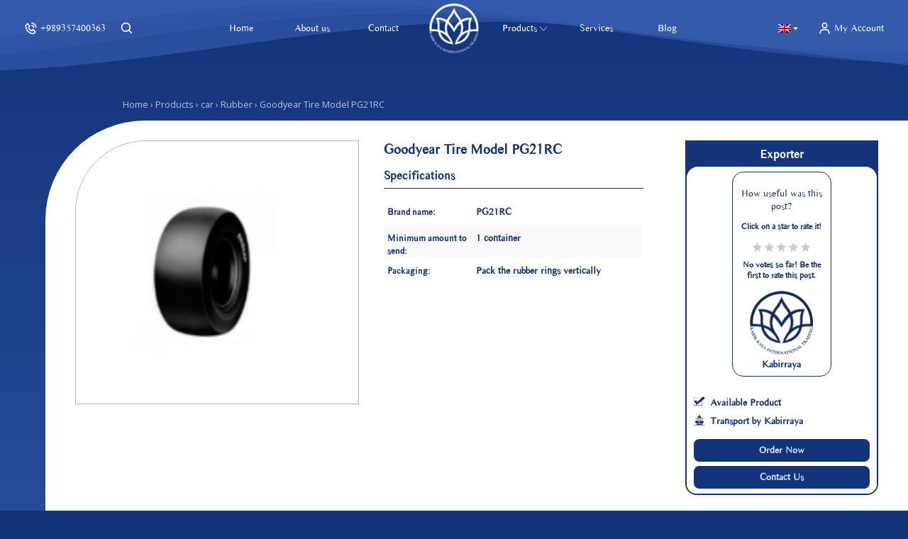

--- FILE ---
content_type: text/html; charset=UTF-8
request_url: https://kabirraya.com/en/shop/goodyear-tire-model-pg21rc/
body_size: 27401
content:
<!DOCTYPE html>
<html lang="en-US" prefix="og: https://ogp.me/ns#">

<head>
    <meta charset="UTF-8">
    <meta name="viewport" content="width=device-width, initial-scale=1.0">
    <meta http-equiv="X-UA-Compatible" content="IE=edge">
    	<style>img:is([sizes="auto" i], [sizes^="auto," i]) { contain-intrinsic-size: 3000px 1500px }</style>
	<link rel="alternate" hreflang="en" href="https://kabirraya.com/en/shop/goodyear-tire-model-pg21rc/" />
<link rel="alternate" hreflang="fa" href="https://kabirraya.com/shop/%d8%aa%d8%a7%db%8c%d8%b1-%da%af%d9%88%d8%af%db%8c%d8%b1-%d9%85%d8%af%d9%84-pg21rc/" />
<link rel="alternate" hreflang="x-default" href="https://kabirraya.com/shop/%d8%aa%d8%a7%db%8c%d8%b1-%da%af%d9%88%d8%af%db%8c%d8%b1-%d9%85%d8%af%d9%84-pg21rc/" />
<link rel="preload" href="https://kabirraya.com/wp-content/plugins/rate-my-post/public/css/fonts/ratemypost.ttf" type="font/ttf" as="font" crossorigin="anonymous">
<!-- Search Engine Optimization by Rank Math PRO - https://rankmath.com/ -->
<title>Goodyear Tire Model PG21RC | KabirRaya Trading Company</title><link rel="stylesheet" href="https://kabirraya.com/wp-content/cache/min/1/b96015ecdb3daacee377fe2c738f6bc4.css" media="all" data-minify="1" />
<meta name="description" content="On-road paver tire for gravel and crushed rock surfaces"/>
<meta name="robots" content="follow, index, max-snippet:-1, max-video-preview:-1, max-image-preview:large"/>
<link rel="canonical" href="https://kabirraya.com/en/shop/goodyear-tire-model-pg21rc/" />
<meta property="og:locale" content="en_US" />
<meta property="og:type" content="product" />
<meta property="og:title" content="Goodyear Tire Model PG21RC | KabirRaya Trading Company" />
<meta property="og:description" content="On-road paver tire for gravel and crushed rock surfaces" />
<meta property="og:url" content="https://kabirraya.com/en/shop/goodyear-tire-model-pg21rc/" />
<meta property="og:site_name" content="KabirRaya Trading Company" />
<meta property="og:updated_time" content="2022-11-04T12:01:52+03:30" />
<meta property="og:image" content="https://kabirraya.com/wp-content/uploads/2022/11/nnnn.png" />
<meta property="og:image:secure_url" content="https://kabirraya.com/wp-content/uploads/2022/11/nnnn.png" />
<meta property="og:image:width" content="1280" />
<meta property="og:image:height" content="720" />
<meta property="og:image:alt" content="Goodyear Tire Model PG21RC" />
<meta property="og:image:type" content="image/png" />
<meta property="product:price:currency" content="IRT" />
<meta property="product:availability" content="instock" />
<meta name="twitter:card" content="summary_large_image" />
<meta name="twitter:title" content="Goodyear Tire Model PG21RC | KabirRaya Trading Company" />
<meta name="twitter:description" content="On-road paver tire for gravel and crushed rock surfaces" />
<meta name="twitter:image" content="https://kabirraya.com/wp-content/uploads/2022/11/nnnn.png" />
<meta name="twitter:label1" content="Price" />
<meta name="twitter:data1" content="0&nbsp;Toman" />
<meta name="twitter:label2" content="Availability" />
<meta name="twitter:data2" content="In stock" />
<script type="application/ld+json" class="rank-math-schema-pro">{"@context":"https://schema.org","@graph":[{"@type":"Organization","@id":"https://kabirraya.com/en/#organization/","name":"\u0634\u0631\u06a9\u062a \u0628\u0627\u0632\u0631\u06af\u0627\u0646\u06cc \u06a9\u0628\u06cc\u0631 \u0631\u0627\u06cc\u0627","logo":{"@type":"ImageObject","@id":"https://kabirraya.com/en/#logo/","url":"https://kabirraya.com/wp-content/uploads/2021/06/512-b.png","contentUrl":"https://kabirraya.com/wp-content/uploads/2021/06/512-b.png","caption":"\u0634\u0631\u06a9\u062a \u0628\u0627\u0632\u0631\u06af\u0627\u0646\u06cc \u06a9\u0628\u06cc\u0631 \u0631\u0627\u06cc\u0627","inLanguage":"en-US","width":"512","height":"512"}},{"@type":"WebSite","@id":"https://kabirraya.com/en/#website/","url":"https://kabirraya.com/en/","name":"\u0634\u0631\u06a9\u062a \u0628\u0627\u0632\u0631\u06af\u0627\u0646\u06cc \u06a9\u0628\u06cc\u0631 \u0631\u0627\u06cc\u0627","publisher":{"@id":"https://kabirraya.com/en/#organization/"},"inLanguage":"en-US"},{"@type":"ImageObject","@id":"https://kabirraya.com/wp-content/uploads/2022/11/nnnn.png","url":"https://kabirraya.com/wp-content/uploads/2022/11/nnnn.png","width":"1280","height":"720","caption":"Goodyear Tire Model PG21RC","inLanguage":"en-US"},{"@type":"BreadcrumbList","@id":"https://kabirraya.com/en/shop/goodyear-tire-model-pg21rc/#breadcrumb","itemListElement":[{"@type":"ListItem","position":"1","item":{"@id":"https://kabirraya.com","name":"\u062e\u0627\u0646\u0647"}},{"@type":"ListItem","position":"2","item":{"@id":"https://kabirraya.com/en/shop/","name":"\u0645\u062d\u0635\u0648\u0644\u0627\u062a"}},{"@type":"ListItem","position":"3","item":{"@id":"https://kabirraya.com/en/product-category/car-en/rubber/","name":"Rubber"}},{"@type":"ListItem","position":"4","item":{"@id":"https://kabirraya.com/en/shop/goodyear-tire-model-pg21rc/","name":"Goodyear Tire Model PG21RC"}}]},{"@type":"ItemPage","@id":"https://kabirraya.com/en/shop/goodyear-tire-model-pg21rc/#webpage","url":"https://kabirraya.com/en/shop/goodyear-tire-model-pg21rc/","name":"Goodyear Tire Model PG21RC | KabirRaya Trading Company","datePublished":"2022-11-04T11:53:58+03:30","dateModified":"2022-11-04T12:01:52+03:30","isPartOf":{"@id":"https://kabirraya.com/en/#website/"},"primaryImageOfPage":{"@id":"https://kabirraya.com/wp-content/uploads/2022/11/nnnn.png"},"inLanguage":"en-US","breadcrumb":{"@id":"https://kabirraya.com/en/shop/goodyear-tire-model-pg21rc/#breadcrumb"}},{"@type":"Product","name":"Goodyear Tire Model PG21RC | KabirRaya Trading Company","description":"On-road paver tire for gravel and crushed rock surfaces","category":"car &gt; Rubber","mainEntityOfPage":{"@id":"https://kabirraya.com/en/shop/goodyear-tire-model-pg21rc/#webpage"},"image":[{"@type":"ImageObject","url":"https://kabirraya.com/wp-content/uploads/2022/11/nnnn.png","height":"720","width":"1280"}],"additionalProperty":[{"@type":"PropertyValue","name":"brand-name","value":"PG21RC"},{"@type":"PropertyValue","name":"minimum-amount-to-send","value":"1 container"},{"@type":"PropertyValue","name":"packaging","value":"Pack the rubber rings vertically"}],"@id":"https://kabirraya.com/en/shop/goodyear-tire-model-pg21rc/#richSnippet"}]}</script>
<!-- /Rank Math WordPress SEO plugin -->

<link href='https://fonts.gstatic.com' crossorigin rel='preconnect' />

<style id='classic-theme-styles-inline-css'>
/*! This file is auto-generated */
.wp-block-button__link{color:#fff;background-color:#32373c;border-radius:9999px;box-shadow:none;text-decoration:none;padding:calc(.667em + 2px) calc(1.333em + 2px);font-size:1.125em}.wp-block-file__button{background:#32373c;color:#fff;text-decoration:none}
</style>
<style id='rank-math-toc-block-style-inline-css'>
.wp-block-rank-math-toc-block nav ol{counter-reset:item}.wp-block-rank-math-toc-block nav ol li{display:block}.wp-block-rank-math-toc-block nav ol li:before{content:counters(item, ".") ". ";counter-increment:item}

</style>
<style id='global-styles-inline-css'>
:root{--wp--preset--aspect-ratio--square: 1;--wp--preset--aspect-ratio--4-3: 4/3;--wp--preset--aspect-ratio--3-4: 3/4;--wp--preset--aspect-ratio--3-2: 3/2;--wp--preset--aspect-ratio--2-3: 2/3;--wp--preset--aspect-ratio--16-9: 16/9;--wp--preset--aspect-ratio--9-16: 9/16;--wp--preset--color--black: #000000;--wp--preset--color--cyan-bluish-gray: #abb8c3;--wp--preset--color--white: #ffffff;--wp--preset--color--pale-pink: #f78da7;--wp--preset--color--vivid-red: #cf2e2e;--wp--preset--color--luminous-vivid-orange: #ff6900;--wp--preset--color--luminous-vivid-amber: #fcb900;--wp--preset--color--light-green-cyan: #7bdcb5;--wp--preset--color--vivid-green-cyan: #00d084;--wp--preset--color--pale-cyan-blue: #8ed1fc;--wp--preset--color--vivid-cyan-blue: #0693e3;--wp--preset--color--vivid-purple: #9b51e0;--wp--preset--gradient--vivid-cyan-blue-to-vivid-purple: linear-gradient(135deg,rgba(6,147,227,1) 0%,rgb(155,81,224) 100%);--wp--preset--gradient--light-green-cyan-to-vivid-green-cyan: linear-gradient(135deg,rgb(122,220,180) 0%,rgb(0,208,130) 100%);--wp--preset--gradient--luminous-vivid-amber-to-luminous-vivid-orange: linear-gradient(135deg,rgba(252,185,0,1) 0%,rgba(255,105,0,1) 100%);--wp--preset--gradient--luminous-vivid-orange-to-vivid-red: linear-gradient(135deg,rgba(255,105,0,1) 0%,rgb(207,46,46) 100%);--wp--preset--gradient--very-light-gray-to-cyan-bluish-gray: linear-gradient(135deg,rgb(238,238,238) 0%,rgb(169,184,195) 100%);--wp--preset--gradient--cool-to-warm-spectrum: linear-gradient(135deg,rgb(74,234,220) 0%,rgb(151,120,209) 20%,rgb(207,42,186) 40%,rgb(238,44,130) 60%,rgb(251,105,98) 80%,rgb(254,248,76) 100%);--wp--preset--gradient--blush-light-purple: linear-gradient(135deg,rgb(255,206,236) 0%,rgb(152,150,240) 100%);--wp--preset--gradient--blush-bordeaux: linear-gradient(135deg,rgb(254,205,165) 0%,rgb(254,45,45) 50%,rgb(107,0,62) 100%);--wp--preset--gradient--luminous-dusk: linear-gradient(135deg,rgb(255,203,112) 0%,rgb(199,81,192) 50%,rgb(65,88,208) 100%);--wp--preset--gradient--pale-ocean: linear-gradient(135deg,rgb(255,245,203) 0%,rgb(182,227,212) 50%,rgb(51,167,181) 100%);--wp--preset--gradient--electric-grass: linear-gradient(135deg,rgb(202,248,128) 0%,rgb(113,206,126) 100%);--wp--preset--gradient--midnight: linear-gradient(135deg,rgb(2,3,129) 0%,rgb(40,116,252) 100%);--wp--preset--font-size--small: 13px;--wp--preset--font-size--medium: 20px;--wp--preset--font-size--large: 36px;--wp--preset--font-size--x-large: 42px;--wp--preset--spacing--20: 0.44rem;--wp--preset--spacing--30: 0.67rem;--wp--preset--spacing--40: 1rem;--wp--preset--spacing--50: 1.5rem;--wp--preset--spacing--60: 2.25rem;--wp--preset--spacing--70: 3.38rem;--wp--preset--spacing--80: 5.06rem;--wp--preset--shadow--natural: 6px 6px 9px rgba(0, 0, 0, 0.2);--wp--preset--shadow--deep: 12px 12px 50px rgba(0, 0, 0, 0.4);--wp--preset--shadow--sharp: 6px 6px 0px rgba(0, 0, 0, 0.2);--wp--preset--shadow--outlined: 6px 6px 0px -3px rgba(255, 255, 255, 1), 6px 6px rgba(0, 0, 0, 1);--wp--preset--shadow--crisp: 6px 6px 0px rgba(0, 0, 0, 1);}:where(.is-layout-flex){gap: 0.5em;}:where(.is-layout-grid){gap: 0.5em;}body .is-layout-flex{display: flex;}.is-layout-flex{flex-wrap: wrap;align-items: center;}.is-layout-flex > :is(*, div){margin: 0;}body .is-layout-grid{display: grid;}.is-layout-grid > :is(*, div){margin: 0;}:where(.wp-block-columns.is-layout-flex){gap: 2em;}:where(.wp-block-columns.is-layout-grid){gap: 2em;}:where(.wp-block-post-template.is-layout-flex){gap: 1.25em;}:where(.wp-block-post-template.is-layout-grid){gap: 1.25em;}.has-black-color{color: var(--wp--preset--color--black) !important;}.has-cyan-bluish-gray-color{color: var(--wp--preset--color--cyan-bluish-gray) !important;}.has-white-color{color: var(--wp--preset--color--white) !important;}.has-pale-pink-color{color: var(--wp--preset--color--pale-pink) !important;}.has-vivid-red-color{color: var(--wp--preset--color--vivid-red) !important;}.has-luminous-vivid-orange-color{color: var(--wp--preset--color--luminous-vivid-orange) !important;}.has-luminous-vivid-amber-color{color: var(--wp--preset--color--luminous-vivid-amber) !important;}.has-light-green-cyan-color{color: var(--wp--preset--color--light-green-cyan) !important;}.has-vivid-green-cyan-color{color: var(--wp--preset--color--vivid-green-cyan) !important;}.has-pale-cyan-blue-color{color: var(--wp--preset--color--pale-cyan-blue) !important;}.has-vivid-cyan-blue-color{color: var(--wp--preset--color--vivid-cyan-blue) !important;}.has-vivid-purple-color{color: var(--wp--preset--color--vivid-purple) !important;}.has-black-background-color{background-color: var(--wp--preset--color--black) !important;}.has-cyan-bluish-gray-background-color{background-color: var(--wp--preset--color--cyan-bluish-gray) !important;}.has-white-background-color{background-color: var(--wp--preset--color--white) !important;}.has-pale-pink-background-color{background-color: var(--wp--preset--color--pale-pink) !important;}.has-vivid-red-background-color{background-color: var(--wp--preset--color--vivid-red) !important;}.has-luminous-vivid-orange-background-color{background-color: var(--wp--preset--color--luminous-vivid-orange) !important;}.has-luminous-vivid-amber-background-color{background-color: var(--wp--preset--color--luminous-vivid-amber) !important;}.has-light-green-cyan-background-color{background-color: var(--wp--preset--color--light-green-cyan) !important;}.has-vivid-green-cyan-background-color{background-color: var(--wp--preset--color--vivid-green-cyan) !important;}.has-pale-cyan-blue-background-color{background-color: var(--wp--preset--color--pale-cyan-blue) !important;}.has-vivid-cyan-blue-background-color{background-color: var(--wp--preset--color--vivid-cyan-blue) !important;}.has-vivid-purple-background-color{background-color: var(--wp--preset--color--vivid-purple) !important;}.has-black-border-color{border-color: var(--wp--preset--color--black) !important;}.has-cyan-bluish-gray-border-color{border-color: var(--wp--preset--color--cyan-bluish-gray) !important;}.has-white-border-color{border-color: var(--wp--preset--color--white) !important;}.has-pale-pink-border-color{border-color: var(--wp--preset--color--pale-pink) !important;}.has-vivid-red-border-color{border-color: var(--wp--preset--color--vivid-red) !important;}.has-luminous-vivid-orange-border-color{border-color: var(--wp--preset--color--luminous-vivid-orange) !important;}.has-luminous-vivid-amber-border-color{border-color: var(--wp--preset--color--luminous-vivid-amber) !important;}.has-light-green-cyan-border-color{border-color: var(--wp--preset--color--light-green-cyan) !important;}.has-vivid-green-cyan-border-color{border-color: var(--wp--preset--color--vivid-green-cyan) !important;}.has-pale-cyan-blue-border-color{border-color: var(--wp--preset--color--pale-cyan-blue) !important;}.has-vivid-cyan-blue-border-color{border-color: var(--wp--preset--color--vivid-cyan-blue) !important;}.has-vivid-purple-border-color{border-color: var(--wp--preset--color--vivid-purple) !important;}.has-vivid-cyan-blue-to-vivid-purple-gradient-background{background: var(--wp--preset--gradient--vivid-cyan-blue-to-vivid-purple) !important;}.has-light-green-cyan-to-vivid-green-cyan-gradient-background{background: var(--wp--preset--gradient--light-green-cyan-to-vivid-green-cyan) !important;}.has-luminous-vivid-amber-to-luminous-vivid-orange-gradient-background{background: var(--wp--preset--gradient--luminous-vivid-amber-to-luminous-vivid-orange) !important;}.has-luminous-vivid-orange-to-vivid-red-gradient-background{background: var(--wp--preset--gradient--luminous-vivid-orange-to-vivid-red) !important;}.has-very-light-gray-to-cyan-bluish-gray-gradient-background{background: var(--wp--preset--gradient--very-light-gray-to-cyan-bluish-gray) !important;}.has-cool-to-warm-spectrum-gradient-background{background: var(--wp--preset--gradient--cool-to-warm-spectrum) !important;}.has-blush-light-purple-gradient-background{background: var(--wp--preset--gradient--blush-light-purple) !important;}.has-blush-bordeaux-gradient-background{background: var(--wp--preset--gradient--blush-bordeaux) !important;}.has-luminous-dusk-gradient-background{background: var(--wp--preset--gradient--luminous-dusk) !important;}.has-pale-ocean-gradient-background{background: var(--wp--preset--gradient--pale-ocean) !important;}.has-electric-grass-gradient-background{background: var(--wp--preset--gradient--electric-grass) !important;}.has-midnight-gradient-background{background: var(--wp--preset--gradient--midnight) !important;}.has-small-font-size{font-size: var(--wp--preset--font-size--small) !important;}.has-medium-font-size{font-size: var(--wp--preset--font-size--medium) !important;}.has-large-font-size{font-size: var(--wp--preset--font-size--large) !important;}.has-x-large-font-size{font-size: var(--wp--preset--font-size--x-large) !important;}
:where(.wp-block-post-template.is-layout-flex){gap: 1.25em;}:where(.wp-block-post-template.is-layout-grid){gap: 1.25em;}
:where(.wp-block-columns.is-layout-flex){gap: 2em;}:where(.wp-block-columns.is-layout-grid){gap: 2em;}
:root :where(.wp-block-pullquote){font-size: 1.5em;line-height: 1.6;}
</style>

<style id='rate-my-post-inline-css'>
.rmp-widgets-container.rmp-wp-plugin.rmp-main-container .rmp-heading--title {  font-size: 14px;}.rmp-widgets-container.rmp-wp-plugin.rmp-main-container .rmp-heading--subtitle {  font-size: 12px;} .rmp-widgets-container p {  font-size: 12px;}.rmp-widgets-container.rmp-wp-plugin.rmp-main-container .rmp-heading.rmp-heading--title {  margin-bottom: 12px;}.rmp-widgets-container.rmp-wp-plugin.rmp-main-container .rmp-heading.rmp-heading--subtitle {  margin-bottom: 12px;}.rmp-rating-widget .rmp-icon--ratings {  font-size: 14px;}
</style>

<link rel='stylesheet' id='woocommerce-smallscreen-css' href='https://kabirraya.com/wp-content/plugins/woocommerce/assets/css/woocommerce-smallscreen.css?ver=8.7.0' media='only screen and (max-width: 768px)' />

<style id='woocommerce-inline-inline-css'>
.woocommerce form .form-row .required { visibility: visible; }
</style>





<style id='master-inline-css'>
        :root {
        --primary: #547fdd;--primary-dark: #13347a;--accent: #ccdaf4;--accent-dark: #9cb3df;        }
        
</style>
<script src="https://kabirraya.com/wp-includes/js/jquery/jquery.min.js?ver=3.7.1" id="jquery-core-js" defer></script>
<script src="https://kabirraya.com/wp-includes/js/jquery/jquery-migrate.min.js?ver=3.4.1" id="jquery-migrate-js" defer></script>
<script src="https://kabirraya.com/wp-content/plugins/woocommerce/assets/js/jquery-blockui/jquery.blockUI.min.js?ver=2.7.0-wc.8.7.0" id="jquery-blockui-js" defer data-wp-strategy="defer"></script>
<script id="wc-add-to-cart-js-extra">
var wc_add_to_cart_params = {"ajax_url":"\/wp-admin\/admin-ajax.php","wc_ajax_url":"\/en\/?wc-ajax=%%endpoint%%","i18n_view_cart":"View cart","cart_url":"https:\/\/kabirraya.com\/en\/cart-2\/","is_cart":"","cart_redirect_after_add":"no"};
</script>
<script src="https://kabirraya.com/wp-content/plugins/woocommerce/assets/js/frontend/add-to-cart.min.js?ver=8.7.0" id="wc-add-to-cart-js" defer data-wp-strategy="defer"></script>
<script id="wc-single-product-js-extra">
var wc_single_product_params = {"i18n_required_rating_text":"Please select a rating","review_rating_required":"yes","flexslider":{"rtl":false,"animation":"slide","smoothHeight":true,"directionNav":false,"controlNav":"thumbnails","slideshow":false,"animationSpeed":500,"animationLoop":false,"allowOneSlide":false},"zoom_enabled":"","zoom_options":[],"photoswipe_enabled":"","photoswipe_options":{"shareEl":false,"closeOnScroll":false,"history":false,"hideAnimationDuration":0,"showAnimationDuration":0},"flexslider_enabled":""};
</script>
<script src="https://kabirraya.com/wp-content/plugins/woocommerce/assets/js/frontend/single-product.min.js?ver=8.7.0" id="wc-single-product-js" defer data-wp-strategy="defer"></script>
<script src="https://kabirraya.com/wp-content/plugins/woocommerce/assets/js/js-cookie/js.cookie.min.js?ver=2.1.4-wc.8.7.0" id="js-cookie-js" defer data-wp-strategy="defer"></script>
<script id="woocommerce-js-extra">
var woocommerce_params = {"ajax_url":"\/wp-admin\/admin-ajax.php","wc_ajax_url":"\/en\/?wc-ajax=%%endpoint%%"};
</script>
<script src="https://kabirraya.com/wp-content/plugins/woocommerce/assets/js/frontend/woocommerce.min.js?ver=8.7.0" id="woocommerce-js" defer data-wp-strategy="defer"></script>
<meta name="generator" content="WPML ver:4.5.8 stt:1,17;" />
	<noscript><style>.woocommerce-product-gallery{ opacity: 1 !important; }</style></noscript>
	<link rel="icon" href="https://kabirraya.com/wp-content/uploads/2021/06/cropped-512-b-32x32.png" sizes="32x32" />
<link rel="icon" href="https://kabirraya.com/wp-content/uploads/2021/06/cropped-512-b-192x192.png" sizes="192x192" />
<link rel="apple-touch-icon" href="https://kabirraya.com/wp-content/uploads/2021/06/cropped-512-b-180x180.png" />
<meta name="msapplication-TileImage" content="https://kabirraya.com/wp-content/uploads/2021/06/cropped-512-b-270x270.png" />
		<style id="wp-custom-css">
			span.tagged_as {
    display: block;
    line-height: 2;
    margin-top: 15px;
}.woocommerce-shop .cats-slider-head-item.is-active {
    background: #fff;
    color: var(--main-bg);
    opacity: .8;
}		</style>
		
    <link rel="preconnect" href="https://fonts.gstatic.com">
    <link href="https://fonts.googleapis.com/css2?family=Open+Sans:wght@400;600&#038;display=swap" rel="stylesheet">
    	<!-- Global site tag (gtag.js) - Google Analytics -->
    <script async src="https://www.googletagmanager.com/gtag/js?id=G-FVSXS6QCGT"></script>
    <script>
      window.dataLayer = window.dataLayer || [];
      function gtag(){dataLayer.push(arguments);}
      gtag('js', new Date());

      gtag('config', 'G-1X8S7EPSTF');
    </script>

</head>

<body class="wp-singular product-template-default single single-product postid-3157 wp-theme-kabir theme-kabir woocommerce woocommerce-page woocommerce-no-js">
        <div id="preloader" class="preloader">
            <div class="preloader-loader"></div>
            <img src="[data-uri]" alt="">
        </div>
        
    <div id="page" class="page-wrapper">
              <header id="header" class="header">
          <div class="header-inner">
                    <div class="header-logo">
      <a href="https://kabirraya.com/en/" title="KabirRaya Trading Company">
        <img src="https://kabirraya.com/wp-content/themes/kabir/public/images/logo-w.png" alt="KabirRaya Trading Company">
      </a>
      </div>
        <nav class="header-nav"><ul id="menu-main-menu" class="header-nav-menu ripples"><li id="menu-item-80" class="menu-item menu-item-type-post_type menu-item-object-page menu-item-home header-nav-item menu-item-80" ><a href="https://kabirraya.com/en/" class="header-nav-link">Home</a></li>
<li id="menu-item-83" class="menu-item menu-item-type-post_type menu-item-object-page header-nav-item menu-item-83" ><a href="https://kabirraya.com/en/about-us/" class="header-nav-link">About us</a></li>
<li id="menu-item-84" class="menu-item menu-item-type-post_type menu-item-object-page header-nav-item menu-item-84" ><a href="https://kabirraya.com/en/contact/" class="header-nav-link">Contact</a></li>
<li class="item-ghost item-ghost-center"></li><li id="menu-item-1301" class="menu-item menu-item-type-post_type menu-item-object-page header-nav-item menu-item-1301" data-megamenu-target="#megamenu-537"><a href="https://kabirraya.com/en/shop/" class="header-nav-link">Products<svg class="icon icon-chevron-down" aria-hidden="true"><use xlink:href="https://kabirraya.com/wp-content/themes/kabir/public/svg/sprite.svg?e4954e5cc7a0256b9dbdd0ad32c88d06#chevron-down"></use></svg></a></li>
<li id="menu-item-295" class="menu-item menu-item-type-post_type menu-item-object-page header-nav-item menu-item-295" ><a href="https://kabirraya.com/en/services/" class="header-nav-link">Services</a></li>
<li id="menu-item-560" class="menu-item menu-item-type-post_type menu-item-object-page header-nav-item menu-item-560" ><a href="https://kabirraya.com/en/blog/" class="header-nav-link">Blog</a></li>
</ul></nav>      <div class="header-actions">
                      <div class="header-action header-action-phone" dir="ltr">
              <a href="tel:+989357400363" class="header-action-trig">
                <span class="sr">Phone</span>
                  <svg class="icon icon-bx-phone-call header-action-icon" aria-hidden="true"><use xlink:href="https://kabirraya.com/wp-content/themes/kabir/public/svg/sprite.svg?e4954e5cc7a0256b9dbdd0ad32c88d06#bx-phone-call"></use></svg>                <span class="header-action-text">+989357400363</span>
              </a>
            </div>
          
        <div class="header-action header-action-search">
          <span class="sr">Search</span>
          <form action="https://kabirraya.com/en/">
            <input type="text" name="s" placeholder="Search">
            <button type="submit" class="btn"><svg class="icon icon-bx-search header-action-icon" aria-hidden="true"><use xlink:href="https://kabirraya.com/wp-content/themes/kabir/public/svg/sprite.svg?e4954e5cc7a0256b9dbdd0ad32c88d06#bx-search"></use></svg></button>
          </form>
        </div>
      </div>


              <div class="header-actions header-actions-side">
                <div class="header-action header-action-lang">
          <div class="lang-switcher ripples"><a href="https://kabirraya.com/en/shop/goodyear-tire-model-pg21rc/" title="English" class="lang-switcher-active header-action-trig" data-drop="#lang-switcher-1"><img src="https://kabirraya.com/wp-content/plugins/sitepress-multilingual-cms/res/flags/en.png" alt="English"><svg class="icon icon-bx-caret-down" aria-hidden="true"><use xlink:href="https://kabirraya.com/wp-content/themes/kabir/public/svg/sprite.svg?e4954e5cc7a0256b9dbdd0ad32c88d06#bx-caret-down"></use></svg></a><div class="lang-switcher-menu" id="lang-switcher-1">            <div class="lang-switcher-item">
                <a href="https://kabirraya.com/shop/%d8%aa%d8%a7%db%8c%d8%b1-%da%af%d9%88%d8%af%db%8c%d8%b1-%d9%85%d8%af%d9%84-pg21rc/" title="فارسی" ><img src="https://kabirraya.com/wp-content/plugins/sitepress-multilingual-cms/res/flags/fa.png" alt="فارسی"></a>            </div>
</div></div>      </div>
              <div class="header-action header-action-account">
        <a href="https://kabirraya.com/en/my-account/" class="header-action-trig">
            <svg class="icon icon-bx-user header-action-icon" aria-hidden="true"><use xlink:href="https://kabirraya.com/wp-content/themes/kabir/public/svg/sprite.svg?e4954e5cc7a0256b9dbdd0ad32c88d06#bx-user"></use></svg>          <div class="header-action-text">My Account</div>
        </a>
      </div>
              </div>
                  </div>
              <div id="megamenu-537" class="megamenu ml-megamenu">
        <div class="container container-large">
            <div class="megamenu-inner">
                <ul class="ml-megamenu-top-list scrollbar scrollbar-alt disable-scrollbars" id="ml-megamenu-top-list">
					                            <li class="ml-megamenu-top-item">
                                <a href="https://kabirraya.com/en/product-category/foodstuffs-en/" class="ml-megamenu-top-link">
									                                    <span class="ml-megamenu-top-link-text">Foodstuffs</span>
                                </a>

                                <div class="ml-megamenu-sub">
                                    <div class="ml-megamenu-sub-bg">
										                                            <a href="https://kabirraya.com/en/product-category/foodstuffs-en/" class="ripple">
                                                <img src="data:,"
                                                     data-src="https://kabirraya.com/wp-content/uploads/2021/06/Food-PNG-Clipart-300x175.png"
                                                     alt="">
                                            </a>
										                                    </div>

                                    <div class="ml-megamenu-sub-inner">
										    <ul class="ml-megamenu-sub-list ripples">
		    <li class="ml-megamenu-sub-item"><a href="https://kabirraya.com/en/product-category/foodstuffs-en/beverages-en/" class="ml-megamenu-sub-link"><span
                    class="ml-megamenu-sub-link-text">beverages</span></a></li>
	    <li class="ml-megamenu-sub-item"><a href="https://kabirraya.com/en/product-category/foodstuffs-en/canned-en/" class="ml-megamenu-sub-link"><span
                    class="ml-megamenu-sub-link-text">canned</span></a></li>
	    <li class="ml-megamenu-sub-item"><a href="https://kabirraya.com/en/product-category/foodstuffs-en/dairy-en/" class="ml-megamenu-sub-link"><span
                    class="ml-megamenu-sub-link-text">dairy</span></a></li>
	    <li class="ml-megamenu-sub-item"><a href="https://kabirraya.com/en/product-category/foodstuffs-en/flour-en/" class="ml-megamenu-sub-link"><span
                    class="ml-megamenu-sub-link-text">flour</span></a></li>
	    <li class="ml-megamenu-sub-item"><a href="https://kabirraya.com/en/product-category/foodstuffs-en/fruits-and-vegetables-en/" class="ml-megamenu-sub-link"><span
                    class="ml-megamenu-sub-link-text">fruits and vegetables</span></a></li>
	    <li class="ml-megamenu-sub-item"><a href="https://kabirraya.com/en/product-category/foodstuffs-en/nuts-en/" class="ml-megamenu-sub-link"><span
                    class="ml-megamenu-sub-link-text">nuts</span></a></li>
	    <li class="ml-megamenu-sub-item"><a href="https://kabirraya.com/en/product-category/foodstuffs-en/rice-and-grocery/" class="ml-megamenu-sub-link"><span
                    class="ml-megamenu-sub-link-text">Rice and grocery</span></a></li>
	    <li class="ml-megamenu-sub-item"><a href="https://kabirraya.com/en/product-category/foodstuffs-en/spices-en/" class="ml-megamenu-sub-link"><span
                    class="ml-megamenu-sub-link-text">spices</span></a></li>
	    <li class="ml-megamenu-sub-item"><a href="https://kabirraya.com/en/product-category/foodstuffs-en/supplements-en/" class="ml-megamenu-sub-link"><span
                    class="ml-megamenu-sub-link-text">supplements</span></a></li>
	    <li class="ml-megamenu-sub-item"><a href="https://kabirraya.com/en/product-category/foodstuffs-en/sweets-en/" class="ml-megamenu-sub-link"><span
                    class="ml-megamenu-sub-link-text">sweets</span></a></li>
	    </ul>
	                                    </div>

									                                </div>
                            </li>
						                            <li class="ml-megamenu-top-item">
                                <a href="https://kabirraya.com/en/product-category/textiles-en/" class="ml-megamenu-top-link">
									                                    <span class="ml-megamenu-top-link-text">Textiles</span>
                                </a>

                                <div class="ml-megamenu-sub">
                                    <div class="ml-megamenu-sub-bg">
										                                            <a href="https://kabirraya.com/en/product-category/textiles-en/" class="ripple">
                                                <img src="data:,"
                                                     data-src="https://kabirraya.com/wp-content/uploads/2021/06/PngItem_3484813-300x169.png"
                                                     alt="">
                                            </a>
										                                    </div>

                                    <div class="ml-megamenu-sub-inner">
										    <ul class="ml-megamenu-sub-list ripples">
		    <li class="ml-megamenu-sub-item"><a href="https://kabirraya.com/en/product-category/textiles-en/carpets-and-rugs-en/" class="ml-megamenu-sub-link"><span
                    class="ml-megamenu-sub-link-text">carpets and rugs</span></a></li>
	    <li class="ml-megamenu-sub-item"><a href="https://kabirraya.com/en/product-category/textiles-en/clothing-en/" class="ml-megamenu-sub-link"><span
                    class="ml-megamenu-sub-link-text">clothing</span></a></li>
	    <li class="ml-megamenu-sub-item"><a href="https://kabirraya.com/en/product-category/textiles-en/fiber/" class="ml-megamenu-sub-link"><span
                    class="ml-megamenu-sub-link-text">Fiber</span></a></li>
	    <li class="ml-megamenu-sub-item"><a href="https://kabirraya.com/en/product-category/textiles-en/the-cloth-en/" class="ml-megamenu-sub-link"><span
                    class="ml-megamenu-sub-link-text">the cloth</span></a></li>
	    <li class="ml-megamenu-sub-item"><a href="https://kabirraya.com/en/product-category/textiles-en/underlay-en/" class="ml-megamenu-sub-link"><span
                    class="ml-megamenu-sub-link-text">underlay</span></a></li>
	    </ul>
	                                    </div>

									                                </div>
                            </li>
						                            <li class="ml-megamenu-top-item">
                                <a href="https://kabirraya.com/en/product-category/mine-en/" class="ml-megamenu-top-link">
									                                    <span class="ml-megamenu-top-link-text">Mine</span>
                                </a>

                                <div class="ml-megamenu-sub">
                                    <div class="ml-megamenu-sub-bg">
										                                            <a href="https://kabirraya.com/en/product-category/mine-en/" class="ripple">
                                                <img src="data:,"
                                                     data-src="https://kabirraya.com/wp-content/uploads/2021/06/kisspng-cement-building-materials-product-bahan-topcement-lun-lun-tt-hn-5bf197505db414.8757402815425595683838-300x200.png"
                                                     alt="">
                                            </a>
										                                    </div>

                                    <div class="ml-megamenu-sub-inner">
										    <ul class="ml-megamenu-sub-list ripples">
		    <li class="ml-megamenu-sub-item"><a href="https://kabirraya.com/en/product-category/mine-en/building-materials-en/" class="ml-megamenu-sub-link"><span
                    class="ml-megamenu-sub-link-text">building materials</span></a></li>
	    <li class="ml-megamenu-sub-item"><a href="https://kabirraya.com/en/product-category/mine-en/metals-en/" class="ml-megamenu-sub-link"><span
                    class="ml-megamenu-sub-link-text">metals</span></a></li>
	    <li class="ml-megamenu-sub-item"><a href="https://kabirraya.com/en/product-category/mine-en/non-metals-en/" class="ml-megamenu-sub-link"><span
                    class="ml-megamenu-sub-link-text">non metals</span></a></li>
	    <li class="ml-megamenu-sub-item"><a href="https://kabirraya.com/en/product-category/mine-en/rocks-and-minerals-en/" class="ml-megamenu-sub-link"><span
                    class="ml-megamenu-sub-link-text">rocks and minerals</span></a></li>
	    </ul>
	                                    </div>

									                                </div>
                            </li>
						                            <li class="ml-megamenu-top-item">
                                <a href="https://kabirraya.com/en/product-category/industrial-machinery-and-equipment-en/" class="ml-megamenu-top-link">
									                                    <span class="ml-megamenu-top-link-text">INDUSTRIAL MACHINERY AND EQUIPMENT</span>
                                </a>

                                <div class="ml-megamenu-sub">
                                    <div class="ml-megamenu-sub-bg">
										                                            <a href="https://kabirraya.com/en/product-category/industrial-machinery-and-equipment-en/" class="ripple">
                                                <img src="data:,"
                                                     data-src="https://kabirraya.com/wp-content/uploads/2021/06/Why_Joint_Lubrication_Works_Image_of_Gears-min-removebg-preview-300x200.png"
                                                     alt="">
                                            </a>
										                                    </div>

                                    <div class="ml-megamenu-sub-inner">
										    <ul class="ml-megamenu-sub-list ripples">
		    <li class="ml-megamenu-sub-item"><a href="https://kabirraya.com/en/product-category/industrial-machinery-and-equipment-en/agriculture-and-horticulture-en/" class="ml-megamenu-sub-link"><span
                    class="ml-megamenu-sub-link-text">agriculture and horticulture</span></a></li>
	    <li class="ml-megamenu-sub-item"><a href="https://kabirraya.com/en/product-category/industrial-machinery-and-equipment-en/electricity-and-automation-en/" class="ml-megamenu-sub-link"><span
                    class="ml-megamenu-sub-link-text">electricity and automation</span></a></li>
	    <li class="ml-megamenu-sub-item"><a href="https://kabirraya.com/en/product-category/industrial-machinery-and-equipment-en/industrial-equipment-en/" class="ml-megamenu-sub-link"><span
                    class="ml-megamenu-sub-link-text">industrial equipment</span></a></li>
	    <li class="ml-megamenu-sub-item"><a href="https://kabirraya.com/en/product-category/industrial-machinery-and-equipment-en/packing-en/" class="ml-megamenu-sub-link"><span
                    class="ml-megamenu-sub-link-text">packing</span></a></li>
	    <li class="ml-megamenu-sub-item"><a href="https://kabirraya.com/en/product-category/industrial-machinery-and-equipment-en/tools-2-en/" class="ml-megamenu-sub-link"><span
                    class="ml-megamenu-sub-link-text">tools</span></a></li>
	    </ul>
	                                    </div>

									                                </div>
                            </li>
						                            <li class="ml-megamenu-top-item">
                                <a href="https://kabirraya.com/en/product-category/agriculture-en/" class="ml-megamenu-top-link">
									                                    <span class="ml-megamenu-top-link-text">Agriculture</span>
                                </a>

                                <div class="ml-megamenu-sub">
                                    <div class="ml-megamenu-sub-bg">
										                                            <a href="https://kabirraya.com/en/product-category/agriculture-en/" class="ripple">
                                                <img src="data:,"
                                                     data-src="https://kabirraya.com/wp-content/uploads/2021/06/Agriculture-Download-PNG-300x281.png"
                                                     alt="">
                                            </a>
										                                    </div>

                                    <div class="ml-megamenu-sub-inner">
										    <ul class="ml-megamenu-sub-list ripples">
		    <li class="ml-megamenu-sub-item"><a href="https://kabirraya.com/en/product-category/agriculture-en/edible-root-plants/" class="ml-megamenu-sub-link"><span
                    class="ml-megamenu-sub-link-text">Edible root plants</span></a></li>
	    <li class="ml-megamenu-sub-item"><a href="https://kabirraya.com/en/product-category/agriculture-en/fertilizers-and-poisons/" class="ml-megamenu-sub-link"><span
                    class="ml-megamenu-sub-link-text">Fertilizers and poisons</span></a></li>
	    <li class="ml-megamenu-sub-item"><a href="https://kabirraya.com/en/product-category/agriculture-en/livestock-and-poultry-food/" class="ml-megamenu-sub-link"><span
                    class="ml-megamenu-sub-link-text">Livestock and poultry food</span></a></li>
	    <li class="ml-megamenu-sub-item"><a href="https://kabirraya.com/en/product-category/agriculture-en/seed-and-grains/" class="ml-megamenu-sub-link"><span
                    class="ml-megamenu-sub-link-text">Seed and Grains</span></a></li>
	    </ul>
	                                    </div>

									                                </div>
                            </li>
						                            <li class="ml-megamenu-top-item">
                                <a href="https://kabirraya.com/en/product-category/petroleum-and-chemical-industries-en/" class="ml-megamenu-top-link">
									                                    <span class="ml-megamenu-top-link-text">Petroleum and Chemical Industries</span>
                                </a>

                                <div class="ml-megamenu-sub">
                                    <div class="ml-megamenu-sub-bg">
										                                            <a href="https://kabirraya.com/en/product-category/petroleum-and-chemical-industries-en/" class="ripple">
                                                <img src="data:,"
                                                     data-src="https://kabirraya.com/wp-content/uploads/2021/06/favpng_oil-refinery-petroleum-industry-engineering-300x138.png"
                                                     alt="">
                                            </a>
										                                    </div>

                                    <div class="ml-megamenu-sub-inner">
										    <ul class="ml-megamenu-sub-list ripples">
		    <li class="ml-megamenu-sub-item"><a href="https://kabirraya.com/en/product-category/petroleum-and-chemical-industries-en/chemicals-en/" class="ml-megamenu-sub-link"><span
                    class="ml-megamenu-sub-link-text">chemicals</span></a></li>
	    <li class="ml-megamenu-sub-item"><a href="https://kabirraya.com/en/product-category/petroleum-and-chemical-industries-en/gaseous-liquids-and-cuts-en/" class="ml-megamenu-sub-link"><span
                    class="ml-megamenu-sub-link-text">gaseous liquids and cuts</span></a></li>
	    <li class="ml-megamenu-sub-item"><a href="https://kabirraya.com/en/product-category/petroleum-and-chemical-industries-en/oil-products-en/" class="ml-megamenu-sub-link"><span
                    class="ml-megamenu-sub-link-text">oil products</span></a></li>
	    <li class="ml-megamenu-sub-item"><a href="https://kabirraya.com/en/product-category/petroleum-and-chemical-industries-en/petrochemical-en/" class="ml-megamenu-sub-link"><span
                    class="ml-megamenu-sub-link-text">petrochemical</span></a></li>
	    </ul>
	                                    </div>

									                                </div>
                            </li>
						                            <li class="ml-megamenu-top-item">
                                <a href="https://kabirraya.com/en/product-category/beauty-and-health/" class="ml-megamenu-top-link">
									                                    <span class="ml-megamenu-top-link-text">Beauty and Health</span>
                                </a>

                                <div class="ml-megamenu-sub">
                                    <div class="ml-megamenu-sub-bg">
										                                            <a href="https://kabirraya.com/en/product-category/beauty-and-health/" class="ripple">
                                                <img src="data:,"
                                                     data-src="https://kabirraya.com/wp-content/uploads/2021/06/pngwing.com-1-300x228.png"
                                                     alt="">
                                            </a>
										                                    </div>

                                    <div class="ml-megamenu-sub-inner">
										    <ul class="ml-megamenu-sub-list ripples">
		    <li class="ml-megamenu-sub-item"><a href="https://kabirraya.com/en/product-category/beauty-and-health/cosmetics-en/" class="ml-megamenu-sub-link"><span
                    class="ml-megamenu-sub-link-text">cosmetics</span></a></li>
	    <li class="ml-megamenu-sub-item"><a href="https://kabirraya.com/en/product-category/beauty-and-health/perfume-and-cologne-en/" class="ml-megamenu-sub-link"><span
                    class="ml-megamenu-sub-link-text">perfume and cologne</span></a></li>
	    <li class="ml-megamenu-sub-item"><a href="https://kabirraya.com/en/product-category/beauty-and-health/personal-electrical-appliances-en/" class="ml-megamenu-sub-link"><span
                    class="ml-megamenu-sub-link-text">personal electrical appliances</span></a></li>
	    <li class="ml-megamenu-sub-item"><a href="https://kabirraya.com/en/product-category/beauty-and-health/sanitary-product/" class="ml-megamenu-sub-link"><span
                    class="ml-megamenu-sub-link-text">Sanitary product</span></a></li>
	    <li class="ml-megamenu-sub-item"><a href="https://kabirraya.com/en/product-category/beauty-and-health/womens-mens-jewelry/" class="ml-megamenu-sub-link"><span
                    class="ml-megamenu-sub-link-text">Women&#039;s / men’s jewelry</span></a></li>
	    </ul>
	                                    </div>

									                                </div>
                            </li>
						                            <li class="ml-megamenu-top-item">
                                <a href="https://kabirraya.com/en/product-category/car-en/" class="ml-megamenu-top-link">
									                                    <span class="ml-megamenu-top-link-text">Car</span>
                                </a>

                                <div class="ml-megamenu-sub">
                                    <div class="ml-megamenu-sub-bg">
										                                            <a href="https://kabirraya.com/en/product-category/car-en/" class="ripple">
                                                <img src="data:,"
                                                     data-src="https://kabirraya.com/wp-content/uploads/2021/06/pngwing.com_-300x300.png"
                                                     alt="">
                                            </a>
										                                    </div>

                                    <div class="ml-megamenu-sub-inner">
										    <ul class="ml-megamenu-sub-list ripples">
		    <li class="ml-megamenu-sub-item"><a href="https://kabirraya.com/en/product-category/car-en/accessories-en-2/" class="ml-megamenu-sub-link"><span
                    class="ml-megamenu-sub-link-text">accessories</span></a></li>
	    <li class="ml-megamenu-sub-item"><a href="https://kabirraya.com/en/product-category/car-en/parts-and-spare-parts-en/" class="ml-megamenu-sub-link"><span
                    class="ml-megamenu-sub-link-text">parts and spare parts</span></a></li>
	    <li class="ml-megamenu-sub-item"><a href="https://kabirraya.com/en/product-category/car-en/rubber/" class="ml-megamenu-sub-link"><span
                    class="ml-megamenu-sub-link-text">Rubber</span></a></li>
	    <li class="ml-megamenu-sub-item"><a href="https://kabirraya.com/en/product-category/car-en/tools-en/" class="ml-megamenu-sub-link"><span
                    class="ml-megamenu-sub-link-text">tools</span></a></li>
	    </ul>
	                                    </div>

									                                </div>
                            </li>
						                            <li class="ml-megamenu-top-item">
                                <a href="https://kabirraya.com/en/product-category/home-and-family-en/" class="ml-megamenu-top-link">
									                                    <span class="ml-megamenu-top-link-text">Home and Family</span>
                                </a>

                                <div class="ml-megamenu-sub">
                                    <div class="ml-megamenu-sub-bg">
										                                            <a href="https://kabirraya.com/en/product-category/home-and-family-en/" class="ripple">
                                                <img src="data:,"
                                                     data-src="https://kabirraya.com/wp-content/uploads/2021/06/PngItem_5068490-300x172.png"
                                                     alt="">
                                            </a>
										                                    </div>

                                    <div class="ml-megamenu-sub-inner">
										    <ul class="ml-megamenu-sub-list ripples">
		    <li class="ml-megamenu-sub-item"><a href="https://kabirraya.com/en/product-category/home-and-family-en/cooling-en/" class="ml-megamenu-sub-link"><span
                    class="ml-megamenu-sub-link-text">cooling</span></a></li>
	    <li class="ml-megamenu-sub-item"><a href="https://kabirraya.com/en/product-category/home-and-family-en/heating-en/" class="ml-megamenu-sub-link"><span
                    class="ml-megamenu-sub-link-text">heating</span></a></li>
	    <li class="ml-megamenu-sub-item"><a href="https://kabirraya.com/en/product-category/home-and-family-en/home-appliances-en/" class="ml-megamenu-sub-link"><span
                    class="ml-megamenu-sub-link-text">home appliances</span></a></li>
	    <li class="ml-megamenu-sub-item"><a href="https://kabirraya.com/en/product-category/home-and-family-en/kitchen-appliances-en/" class="ml-megamenu-sub-link"><span
                    class="ml-megamenu-sub-link-text">kitchen appliances</span></a></li>
	    <li class="ml-megamenu-sub-item"><a href="https://kabirraya.com/en/product-category/home-and-family-en/valves-en/" class="ml-megamenu-sub-link"><span
                    class="ml-megamenu-sub-link-text">valves</span></a></li>
	    <li class="ml-megamenu-sub-item"><a href="https://kabirraya.com/en/product-category/home-and-family-en/ventilation-en/" class="ml-megamenu-sub-link"><span
                    class="ml-megamenu-sub-link-text">ventilation</span></a></li>
	    <li class="ml-megamenu-sub-item"><a href="https://kabirraya.com/en/product-category/home-and-family-en/washing-and-cleaning-en/" class="ml-megamenu-sub-link"><span
                    class="ml-megamenu-sub-link-text">washing and cleaning</span></a></li>
	    </ul>
	                                    </div>

									                                </div>
                            </li>
						                            <li class="ml-megamenu-top-item">
                                <a href="https://kabirraya.com/en/product-category/technology-en/" class="ml-megamenu-top-link">
									                                    <span class="ml-megamenu-top-link-text">Technology</span>
                                </a>

                                <div class="ml-megamenu-sub">
                                    <div class="ml-megamenu-sub-bg">
										                                            <a href="https://kabirraya.com/en/product-category/technology-en/" class="ripple">
                                                <img src="data:,"
                                                     data-src="https://kabirraya.com/wp-content/uploads/2021/06/GDMS_thumbnail-300x160.webp"
                                                     alt="">
                                            </a>
										                                    </div>

                                    <div class="ml-megamenu-sub-inner">
										    <ul class="ml-megamenu-sub-list ripples">
		    <li class="ml-megamenu-sub-item"><a href="https://kabirraya.com/en/product-category/technology-en/accessories-en/" class="ml-megamenu-sub-link"><span
                    class="ml-megamenu-sub-link-text">Accessories</span></a></li>
	    <li class="ml-megamenu-sub-item"><a href="https://kabirraya.com/en/product-category/technology-en/computer-and-laptop-en/" class="ml-megamenu-sub-link"><span
                    class="ml-megamenu-sub-link-text">computer and laptop</span></a></li>
	    <li class="ml-megamenu-sub-item"><a href="https://kabirraya.com/en/product-category/technology-en/games-en-en/" class="ml-megamenu-sub-link"><span
                    class="ml-megamenu-sub-link-text">Games</span></a></li>
	    <li class="ml-megamenu-sub-item"><a href="https://kabirraya.com/en/product-category/technology-en/mobile-and-tablet-en/" class="ml-megamenu-sub-link"><span
                    class="ml-megamenu-sub-link-text">mobile and tablet</span></a></li>
	    <li class="ml-megamenu-sub-item"><a href="https://kabirraya.com/en/product-category/technology-en/office-machines-en/" class="ml-megamenu-sub-link"><span
                    class="ml-megamenu-sub-link-text">office machines</span></a></li>
	    <li class="ml-megamenu-sub-item"><a href="https://kabirraya.com/en/product-category/technology-en/photography-and-video-recording-en/" class="ml-megamenu-sub-link"><span
                    class="ml-megamenu-sub-link-text">photography and video recording</span></a></li>
	    <li class="ml-megamenu-sub-item"><a href="https://kabirraya.com/en/product-category/technology-en/watch-and-wristband-en/" class="ml-megamenu-sub-link"><span
                    class="ml-megamenu-sub-link-text">watch and wristband</span></a></li>
	    </ul>
	                                    </div>

									                                </div>
                            </li>
						                            <li class="ml-megamenu-top-item">
                                <a href="https://kabirraya.com/en/product-category/medical-en/" class="ml-megamenu-top-link">
									                                    <span class="ml-megamenu-top-link-text">Medical</span>
                                </a>

                                <div class="ml-megamenu-sub">
                                    <div class="ml-megamenu-sub-bg">
										                                            <a href="https://kabirraya.com/en/product-category/medical-en/" class="ripple">
                                                <img src="data:,"
                                                     data-src="https://kabirraya.com/wp-content/uploads/2021/06/Various-medical-equipments-on-transparent-background-PNG-300x300.png"
                                                     alt="medical device png">
                                            </a>
										                                    </div>

                                    <div class="ml-megamenu-sub-inner">
										    <ul class="ml-megamenu-sub-list ripples">
		    <li class="ml-megamenu-sub-item"><a href="https://kabirraya.com/en/product-category/medical-en/antiseptics-en/" class="ml-megamenu-sub-link"><span
                    class="ml-megamenu-sub-link-text">antiseptics</span></a></li>
	    <li class="ml-megamenu-sub-item"><a href="https://kabirraya.com/en/product-category/medical-en/medical-equipments-en/" class="ml-megamenu-sub-link"><span
                    class="ml-megamenu-sub-link-text">medical equipments</span></a></li>
	    <li class="ml-megamenu-sub-item"><a href="https://kabirraya.com/en/product-category/medical-en/medical-supplies-en/" class="ml-megamenu-sub-link"><span
                    class="ml-megamenu-sub-link-text">medical supplies</span></a></li>
	    <li class="ml-megamenu-sub-item"><a href="https://kabirraya.com/en/product-category/medical-en/medicine-en/" class="ml-megamenu-sub-link"><span
                    class="ml-megamenu-sub-link-text">medicine</span></a></li>
	    <li class="ml-megamenu-sub-item"><a href="https://kabirraya.com/en/product-category/medical-en/supplements-2-en/" class="ml-megamenu-sub-link"><span
                    class="ml-megamenu-sub-link-text">supplements</span></a></li>
	    </ul>
	                                    </div>

									                                </div>
                            </li>
						                            <li class="ml-megamenu-top-item">
                                <a href="https://kabirraya.com/en/product-category/other-en/" class="ml-megamenu-top-link">
									                                    <span class="ml-megamenu-top-link-text">Other</span>
                                </a>

                                <div class="ml-megamenu-sub">
                                    <div class="ml-megamenu-sub-bg">
										                                            <a href="https://kabirraya.com/en/product-category/other-en/" class="ripple">
                                                <img src="data:,"
                                                     data-src="https://kabirraya.com/wp-content/uploads/2021/06/pngaaa.com-58451-247x300.png"
                                                     alt="">
                                            </a>
										                                    </div>

                                    <div class="ml-megamenu-sub-inner">
										    <ul class="ml-megamenu-sub-list ripples">
		    <li class="ml-megamenu-sub-item"><a href="https://kabirraya.com/en/product-category/other-en/cultural-products-en/" class="ml-megamenu-sub-link"><span
                    class="ml-megamenu-sub-link-text">cultural products</span></a></li>
	    <li class="ml-megamenu-sub-item"><a href="https://kabirraya.com/en/product-category/other-en/glass-en/" class="ml-megamenu-sub-link"><span
                    class="ml-megamenu-sub-link-text">glass</span></a></li>
	    <li class="ml-megamenu-sub-item"><a href="https://kabirraya.com/en/product-category/other-en/leather-en/" class="ml-megamenu-sub-link"><span
                    class="ml-megamenu-sub-link-text">leather</span></a></li>
	    <li class="ml-megamenu-sub-item"><a href="https://kabirraya.com/en/product-category/other-en/paper-and-cardboard-en/" class="ml-megamenu-sub-link"><span
                    class="ml-megamenu-sub-link-text">paper and cardboard</span></a></li>
	    <li class="ml-megamenu-sub-item"><a href="https://kabirraya.com/en/product-category/other-en/woods-en/" class="ml-megamenu-sub-link"><span
                    class="ml-megamenu-sub-link-text">woods</span></a></li>
	    </ul>
	                                    </div>

									                                </div>
                            </li>
						                </ul>
            </div>
        </div>
    </div>
	      </header>
                <header id="mob-header" class="mob-header">
                    <div class="mob-header-logo">
        <a href="https://kabirraya.com/en/" title="KabirRaya Trading Company">
            <img src="https://kabirraya.com/wp-content/themes/kabir/public/images/logo-w.png" alt="KabirRaya Trading Company">
        </a>
        </div>
        
            <div class="mob-header-actions">
                <div class="mob-header-action">
                    <button class="btn ripple"
                            id="mob-header-search-trigger"><svg class="icon icon-bx-search header-action-icon" aria-hidden="true"><use xlink:href="https://kabirraya.com/wp-content/themes/kabir/public/svg/sprite.svg?e4954e5cc7a0256b9dbdd0ad32c88d06#bx-search"></use></svg></button>
                </div>

                                    <div class="mob-header-action">
                        <a href="https://kabirraya.com/en/my-account/" class="ripple">
                            <svg class="icon icon-bx-user" aria-hidden="true"><use xlink:href="https://kabirraya.com/wp-content/themes/kabir/public/svg/sprite.svg?e4954e5cc7a0256b9dbdd0ad32c88d06#bx-user"></use></svg>                        </a>
                    </div>
                            </div>

            <div class="mob-header-actions-side">
                                    <div class="mob-header-action mob-header-action-phone">
                        <a href="tel:+989357400363" class="ripple">
                            <svg class="icon icon-bx-phone-call" aria-hidden="true"><use xlink:href="https://kabirraya.com/wp-content/themes/kabir/public/svg/sprite.svg?e4954e5cc7a0256b9dbdd0ad32c88d06#bx-phone-call"></use></svg>                            <span>+989357400363</span>
                        </a>
                    </div>
                            </div>

            <form id="mob-header-search" class="mob-header-search" action="https://kabirraya.com/en/">
                <input type="text" placeholder="Search..." class="mob-header-search-input" name="s">

                <button type="button" class="mob-header-search-close js-close ripple"><svg class="icon icon-bx-x" aria-hidden="true"><use xlink:href="https://kabirraya.com/wp-content/themes/kabir/public/svg/sprite.svg?e4954e5cc7a0256b9dbdd0ad32c88d06#bx-x"></use></svg></button>
            </form>
        </header>
                <nav class="mobile-nav ripples">
            <ul>
                                    <li>
                        <a href="#a" data-offcanvas-trigger="">
                            <span class="mobile-nav-item-icon"><svg class="icon icon-bx-menu" aria-hidden="true"><use xlink:href="https://kabirraya.com/wp-content/themes/kabir/public/svg/sprite.svg?e4954e5cc7a0256b9dbdd0ad32c88d06#bx-menu"></use></svg></span>
                            <span class="mobile-nav-item-label">Menu</span>
                        </a>
                    </li>
                                    <li>
                        <a href="https://kabirraya.com/en/products/" >
                            <span class="mobile-nav-item-icon"><svg class="icon icon-bx-shopping-bag" aria-hidden="true"><use xlink:href="https://kabirraya.com/wp-content/themes/kabir/public/svg/sprite.svg?e4954e5cc7a0256b9dbdd0ad32c88d06#bx-shopping-bag"></use></svg></span>
                            <span class="mobile-nav-item-label">Products</span>
                        </a>
                    </li>
                                    <li>
                        <a href="https://kabirraya.com/en/blog/" >
                            <span class="mobile-nav-item-icon"><svg class="icon icon-bx-pencil" aria-hidden="true"><use xlink:href="https://kabirraya.com/wp-content/themes/kabir/public/svg/sprite.svg?e4954e5cc7a0256b9dbdd0ad32c88d06#bx-pencil"></use></svg></span>
                            <span class="mobile-nav-item-label">Blog</span>
                        </a>
                    </li>
                                    <li>
                        <a href="https://kabirraya.com/en/about/" >
                            <span class="mobile-nav-item-icon"><svg class="icon icon-bx-info-circle" aria-hidden="true"><use xlink:href="https://kabirraya.com/wp-content/themes/kabir/public/svg/sprite.svg?e4954e5cc7a0256b9dbdd0ad32c88d06#bx-info-circle"></use></svg></span>
                            <span class="mobile-nav-item-label">About</span>
                        </a>
                    </li>
                                    <li>
                        <a href="https://kabirraya.com/en/suppliers/" >
                            <span class="mobile-nav-item-icon"><svg class="icon icon-bx-group" aria-hidden="true"><use xlink:href="https://kabirraya.com/wp-content/themes/kabir/public/svg/sprite.svg?e4954e5cc7a0256b9dbdd0ad32c88d06#bx-group"></use></svg></span>
                            <span class="mobile-nav-item-label">Suppliers</span>
                        </a>
                    </li>
                                    <li>
                        <a href="https://kabirraya.com/en/careers/" >
                            <span class="mobile-nav-item-icon"><svg class="icon icon-bx-bulb" aria-hidden="true"><use xlink:href="https://kabirraya.com/wp-content/themes/kabir/public/svg/sprite.svg?e4954e5cc7a0256b9dbdd0ad32c88d06#bx-bulb"></use></svg></span>
                            <span class="mobile-nav-item-label">Careers</span>
                        </a>
                    </li>
                                    <li>
                        <a href="https://kabirraya.com/en/services/" >
                            <span class="mobile-nav-item-icon"><svg class="icon icon-bx-briefcase" aria-hidden="true"><use xlink:href="https://kabirraya.com/wp-content/themes/kabir/public/svg/sprite.svg?e4954e5cc7a0256b9dbdd0ad32c88d06#bx-briefcase"></use></svg></span>
                            <span class="mobile-nav-item-label">Services</span>
                        </a>
                    </li>
                                    <li>
                        <a href="https://kabirraya.com/en/contact/" >
                            <span class="mobile-nav-item-icon"><svg class="icon icon-bx-envelope" aria-hidden="true"><use xlink:href="https://kabirraya.com/wp-content/themes/kabir/public/svg/sprite.svg?e4954e5cc7a0256b9dbdd0ad32c88d06#bx-envelope"></use></svg></span>
                            <span class="mobile-nav-item-label">Contact</span>
                        </a>
                    </li>
                            </ul>
        </nav>
      <div id="mob-offcanvas" class="mob-offcanvas">
        <a href="#" class="mob-offcanvas-close ripple"><svg class="icon icon-bx-x" aria-hidden="true"><use xlink:href="https://kabirraya.com/wp-content/themes/kabir/public/svg/sprite.svg?e4954e5cc7a0256b9dbdd0ad32c88d06#bx-x"></use></svg></a>

        <div class="mob-offcanvas-inner">
          <div class="mob-offcanvas-top">
            <div class="actions">
                                  <div class="action action-account">
                    <a href="https://kabirraya.com/en/my-account/edit-account/" class="ripple">
                      <div class="action-icon"><svg class="icon icon-bx-user" aria-hidden="true"><use xlink:href="https://kabirraya.com/wp-content/themes/kabir/public/svg/sprite.svg?e4954e5cc7a0256b9dbdd0ad32c88d06#bx-user"></use></svg></div>
                      <div class="action-label">My Account</div>
                    </a>
                  </div>
                            </div>

            <div class="mob-offcanvas-search">
              <form class="search-form search-v2" action="https://kabirraya.com/en/">
                <div class="search-field">
                  <input type="text" name="s" class="search-input" placeholder="Search" >
                </div>

                <div class="search-submit">
                  <button type="submit" class="search-btn"><svg class="icon icon-bx-search" aria-hidden="true"><use xlink:href="https://kabirraya.com/wp-content/themes/kabir/public/svg/sprite.svg?e4954e5cc7a0256b9dbdd0ad32c88d06#bx-search"></use></svg></button>
                </div>
              </form>
            </div>
          </div>

            <nav class="mob-offcanvas-nav ripples"><ul id="menu-offcanvas-main-menu-english" class="menu"><li id="menu-item-181" class="menu-item menu-item-type-post_type menu-item-object-page menu-item-home menu-item-181"><a href="https://kabirraya.com/en/">Home</a></li>
<li id="menu-item-176" class="menu-item menu-item-type-post_type menu-item-object-page menu-item-176"><a href="https://kabirraya.com/en/services/">Services</a></li>
<li id="menu-item-178" class="menu-item menu-item-type-post_type menu-item-object-page menu-item-178"><a href="https://kabirraya.com/en/about-us/">About us</a></li>
<li id="menu-item-179" class="menu-item menu-item-type-post_type menu-item-object-page menu-item-179"><a href="https://kabirraya.com/en/contact/">Contact</a></li>
<li id="menu-item-561" class="menu-item menu-item-type-post_type menu-item-object-page menu-item-561"><a href="https://kabirraya.com/en/blog/">Blog</a></li>
</ul></nav>
          <div class="mob-offcanvas-foot">
            <div class="infos">
              <div class="info info-phone">
                <a href="#a" class="ripple">
                    <svg class="icon icon-bx-phone-call" aria-hidden="true"><use xlink:href="https://kabirraya.com/wp-content/themes/kabir/public/svg/sprite.svg?e4954e5cc7a0256b9dbdd0ad32c88d06#bx-phone-call"></use></svg>                  <span>0903-222-2222</span>
                </a>
              </div>

              <div class="info info-email">
                <a href="#a" class="ripple">
                    <svg class="icon icon-bx-envelope" aria-hidden="true"><use xlink:href="https://kabirraya.com/wp-content/themes/kabir/public/svg/sprite.svg?e4954e5cc7a0256b9dbdd0ad32c88d06#bx-envelope"></use></svg>                  <span>info@kabirrayan.com</span>
                </a>
              </div>
            </div>

                              <div class="mob-offcanvas-social ripples">
                        <ul class="social">
                    <li class="social-facebook"><a
                  href="https://fb.me/kabirrayaco"><svg class="icon icon-facebook-square" aria-hidden="true"><use xlink:href="https://kabirraya.com/wp-content/themes/kabir/public/svg/sprite.svg?e4954e5cc7a0256b9dbdd0ad32c88d06#facebook-square"></use></svg></a></li>
                    <li class="social-twitter"><a
                  href="https://twitter.com/kabirrayaco"><svg class="icon icon-twitter-square" aria-hidden="true"><use xlink:href="https://kabirraya.com/wp-content/themes/kabir/public/svg/sprite.svg?e4954e5cc7a0256b9dbdd0ad32c88d06#twitter-square"></use></svg></a></li>
                    <li class="social-instagram"><a
                  href="https://www.instagram.com/kabir_raya/"><svg class="icon icon-instagram-square" aria-hidden="true"><use xlink:href="https://kabirraya.com/wp-content/themes/kabir/public/svg/sprite.svg?e4954e5cc7a0256b9dbdd0ad32c88d06#instagram-square"></use></svg></a></li>
                    <li class="social-youtube"><a
                  href="https://www.youtube.com/channel/UCtBbKDL4OtDHua3Z5eL_m1Q"><svg class="icon icon-youtube-square" aria-hidden="true"><use xlink:href="https://kabirraya.com/wp-content/themes/kabir/public/svg/sprite.svg?e4954e5cc7a0256b9dbdd0ad32c88d06#youtube-square"></use></svg></a></li>
                    <li class="social-linkedin"><a
                  href="https://www.linkedin.com/in/kabirraya/"><svg class="icon icon-linkedin" aria-hidden="true"><use xlink:href="https://kabirraya.com/wp-content/themes/kabir/public/svg/sprite.svg?e4954e5cc7a0256b9dbdd0ad32c88d06#linkedin"></use></svg></a></li>
            </ul>
                    </div>
              
            <div class="mob-offcanvas-lang ripples">
                <ul class="lang-list"><li class="is-active"><a href="https://kabirraya.com/en/shop/goodyear-tire-model-pg21rc/" title="English" ><img src="https://kabirraya.com/wp-content/plugins/sitepress-multilingual-cms/res/flags/en.png" alt="English"></a></li><li><a href="https://kabirraya.com/shop/%d8%aa%d8%a7%db%8c%d8%b1-%da%af%d9%88%d8%af%db%8c%d8%b1-%d9%85%d8%af%d9%84-pg21rc/" title="فارسی" ><img src="https://kabirraya.com/wp-content/plugins/sitepress-multilingual-cms/res/flags/fa.png" alt="فارسی"></a></li></ul>            </div>
          </div>
        </div>
      </div>
                    <div class="content-top-waves">
              <div class="waves-wrapper">
            <svg class="waves waves-top slow" xmlns="http://www.w3.org/2000/svg"
                 xmlns:xlink="http://www.w3.org/1999/xlink"
                 viewBox="0 24 150 28" preserveAspectRatio="none" shape-rendering="auto">
                <style>
                    .wave-1-1 {
                        fill: rgba(255, 255, 255, 0.7);
                    }

                    .wave-1-2 {
                        fill: rgba(255, 255, 255, 0.5);
                    }

                    .wave-1-3 {
                        fill: rgba(255, 255, 255, 0.3);
                    }

                    .wave-1-4 {
                        fill: #fff;
                    }

                                        .wave-1-1,
                    .wave-1-2,
                    .wave-1-3,
                    .wave-1-4 {
                        fill: var(--primary) !important;
                    }

                    .wave-1-1 {
                        opacity: .7;
                    }

                    .wave-1-2 {
                        opacity: .5;
                    }

                    .wave-1-3 {
                        opacity: .3;
                    }

                                    </style>
                <defs>
                    <path id="gentle-wave-1"
                          d="M-160 44c30 0 58-18 88-18s 58 18 88 18 58-18 88-18 58 18 88 18 v44h-352z"/>
                </defs>
                <g class="parallax">
                    <use xlink:href="#gentle-wave-1" x="48" y="0" class="wave-1-1"/>
                    <use xlink:href="#gentle-wave-1" x="48" y="3" class="wave-1-2"/>
                    <use xlink:href="#gentle-wave-1" x="48" y="5" class="wave-1-3"/>
                    <use xlink:href="#gentle-wave-1" x="48" y="7" class="wave-1-4"/>
                </g>
            </svg>
        </div>
          </div>
      
    <div class="content-wrapper huge-top-padding no-bottom-padding">
        <div class="content-breadcrumb">
            <div class="container">
                <div id="bcn_widget-2" class="breadcrumb widget_breadcrumb_navxt"><div class="breadcrumbs" vocab="https://schema.org/" typeof="BreadcrumbList"><!-- Breadcrumb NavXT 7.3.0 -->
<span property="itemListElement" typeof="ListItem"><a property="item" typeof="WebPage" title="Go to Home." href="https://kabirraya.com/en/" class="home" ><span property="name">Home</span></a><meta property="position" content="1"></span> › <span property="itemListElement" typeof="ListItem"><a property="item" typeof="WebPage" title="Go to Products." href="https://kabirraya.com/en/shop/" class="archive post-product-archive" ><span property="name">Products</span></a><meta property="position" content="2"></span> › <span property="itemListElement" typeof="ListItem"><a property="item" typeof="WebPage" title="Go to the car دسته archives." href="https://kabirraya.com/en/product-category/car-en/" class="taxonomy product_cat" ><span property="name">car</span></a><meta property="position" content="3"></span> › <span property="itemListElement" typeof="ListItem"><a property="item" typeof="WebPage" title="Go to the Rubber دسته archives." href="https://kabirraya.com/en/product-category/car-en/rubber/" class="taxonomy product_cat" ><span property="name">Rubber</span></a><meta property="position" content="4"></span> › <span property="itemListElement" typeof="ListItem"><span property="name" class="post post-product current-item">Goodyear Tire Model PG21RC</span><meta property="url" content="https://kabirraya.com/en/shop/goodyear-tire-model-pg21rc/"><meta property="position" content="5"></span></div></div>            </div>
        </div>

        <div class="content-inner">
            <div class="single-product-header">
                <div class="single-product-header-img">
                    <div class="single-product-header-main-img">
                        <a href="https://kabirraya.com/wp-content/uploads/2022/11/nnnn.png" rel="product-gallery"
                           data-fancybox>
                            <img width="300" height="169" src="https://kabirraya.com/wp-content/uploads/2022/11/nnnn-300x169.png" class="attachment-medium size-medium wp-post-image" alt="Goodyear Tire Model PG21RC" decoding="async" fetchpriority="high" srcset="https://kabirraya.com/wp-content/uploads/2022/11/nnnn-300x169.png 300w, https://kabirraya.com/wp-content/uploads/2022/11/nnnn-1024x576.png 1024w, https://kabirraya.com/wp-content/uploads/2022/11/nnnn-768x432.png 768w, https://kabirraya.com/wp-content/uploads/2022/11/nnnn.png 1280w" sizes="(max-width: 300px) 100vw, 300px" title="Goodyear Tire Model PG21RC 1">                        </a>
                    </div>

                                    </div>

                <div class="single-product-header-specs">
                    <h2 class="single-product-header-title">Goodyear Tire Model PG21RC</h2>

                                            <h3 class="single-product-header-specs-title">Specifications</h3>
                        <div class="single-product-header-specs-list">
                            <table class="woocommerce-product-attributes shop_attributes">
          <tr class="woocommerce-product-attributes-item woocommerce-product-attributes-item--attribute_brand-name">
        <th class="woocommerce-product-attributes-item__label">
          <img src="https://kabirraya.com/wp-content/themes/kabir/public/images/temp/diamond.png" alt="">
            Brand name:
        </th>
        <td class="woocommerce-product-attributes-item__value"><p>PG21RC</p>
</td>
      </tr>
          <tr class="woocommerce-product-attributes-item woocommerce-product-attributes-item--attribute_minimum-amount-to-send">
        <th class="woocommerce-product-attributes-item__label">
          <img src="https://kabirraya.com/wp-content/themes/kabir/public/images/temp/diamond.png" alt="">
            Minimum amount to send:
        </th>
        <td class="woocommerce-product-attributes-item__value"><p>1 container</p>
</td>
      </tr>
          <tr class="woocommerce-product-attributes-item woocommerce-product-attributes-item--attribute_packaging">
        <th class="woocommerce-product-attributes-item__label">
          <img src="https://kabirraya.com/wp-content/themes/kabir/public/images/temp/diamond.png" alt="">
            Packaging:
        </th>
        <td class="woocommerce-product-attributes-item__value"><p>Pack the rubber rings vertically</p>
</td>
      </tr>
    </table>
                        </div>
                    
                                    </div>

                <div class="single-product-header-card">
                    <div class="card-2">
                        <div class="card-head">
                            <h3 class="card-title">Exporter</h3>
                        </div>

                        <div class="card-body">
                            <div class="card-badge">
                                <div class="card-badge-rating">
	                                <!-- FeedbackWP Plugin --><div  class="rmp-widgets-container rmp-wp-plugin rmp-main-container js-rmp-widgets-container js-rmp-widgets-container--3157 "  data-post-id="3157">    <!-- Rating widget -->  <div class="rmp-rating-widget js-rmp-rating-widget">          <p class="rmp-heading rmp-heading--title">        How useful was this post?      </p>              <p class="rmp-heading rmp-heading--subtitle">        Click on a star to rate it!      </p>        <div class="rmp-rating-widget__icons">      <ul class="rmp-rating-widget__icons-list js-rmp-rating-icons-list">                  <li class="rmp-rating-widget__icons-list__icon js-rmp-rating-item" data-descriptive-rating="Not at all useful" data-value="1">            <i class="js-rmp-rating-icon rmp-icon rmp-icon--ratings rmp-icon--star "></i>          </li>                  <li class="rmp-rating-widget__icons-list__icon js-rmp-rating-item" data-descriptive-rating="Somewhat useful" data-value="2">            <i class="js-rmp-rating-icon rmp-icon rmp-icon--ratings rmp-icon--star "></i>          </li>                  <li class="rmp-rating-widget__icons-list__icon js-rmp-rating-item" data-descriptive-rating="Useful" data-value="3">            <i class="js-rmp-rating-icon rmp-icon rmp-icon--ratings rmp-icon--star "></i>          </li>                  <li class="rmp-rating-widget__icons-list__icon js-rmp-rating-item" data-descriptive-rating="Fairly useful" data-value="4">            <i class="js-rmp-rating-icon rmp-icon rmp-icon--ratings rmp-icon--star "></i>          </li>                  <li class="rmp-rating-widget__icons-list__icon js-rmp-rating-item" data-descriptive-rating="Very useful" data-value="5">            <i class="js-rmp-rating-icon rmp-icon rmp-icon--ratings rmp-icon--star "></i>          </li>              </ul>    </div>    <p class="rmp-rating-widget__hover-text js-rmp-hover-text"></p>    <button class="rmp-rating-widget__submit-btn rmp-btn js-submit-rating-btn">      Submit Rating    </button>    <p class="rmp-rating-widget__results js-rmp-results rmp-rating-widget__results--hidden">      Average rating <span class="rmp-rating-widget__results__rating js-rmp-avg-rating">0</span> / 5. Vote count: <span class="rmp-rating-widget__results__votes js-rmp-vote-count">0</span>    </p>    <p class="rmp-rating-widget__not-rated js-rmp-not-rated ">      No votes so far! Be the first to rate this post.    </p>    <p class="rmp-rating-widget__msg js-rmp-msg"></p>  </div>  <!--Structured data -->        </div>                                </div>

                                                                                                            <div class="card-badge-img">
                                            <img src="https://kabirraya.com/wp-content/uploads/2021/01/logo-color.png"
                                                 alt="">
                                        </div>
                                    
                                    <h3 class="card-badge-title">Kabirraya</h3>
                                                            </div>

                            <ul class="card-info-list">
                                <li>
                                                                            <div><img src="https://kabirraya.com/wp-content/themes/kabir/public/images/temp/icon-check.png" alt=""></div>
                                        <div>Available Product</div>
                                                                    </li>

                                                                    <li>
                                        <div><img src="https://kabirraya.com/wp-content/themes/kabir/public/images/temp/icon-ship.png" alt=""></div>
                                        <div>Transport by Kabirraya</div>
                                    </li>
                                                            </ul>

                            <div class="card-buttons">
                                <div class="card-button">
                                    <a href="#order-modal" data-fancybox
                                       class="btn btn-base btn-primary">Order Now</a>
                                </div>

                                <div class="card-button">
                                    <a href="#contact-modal" data-fancybox
                                       class="btn btn-base btn-primary">Contact Us</a>
                                </div>
                            </div>
                        </div>
                    </div>
                </div>
            </div>

            <div class="single-product-main">
                
    <div class="container container-huge">
        <ul class="single-product-main-tabs" data-tabs>
                            <li>
                    <a href="#product-tabpanel-description"
                       id="product-tab-description"
                        data-tabby-default>
                        Product Description                    </a>
                </li>
                                <li>
                    <a href="#product-tabpanel-additional_information"
                       id="product-tab-additional_information"
                        >
                        Features                    </a>
                </li>
                                <li>
                    <a href="#product-tabpanel-shippment"
                       id="product-tab-shippment"
                        >
                        Packaging and shipping                    </a>
                </li>
                                <li>
                    <a href="#product-tabpanel-timeline"
                       id="product-tab-timeline"
                        >
                        Timeline                    </a>
                </li>
                                <li>
                    <a href="#product-tabpanel-reviews"
                       id="product-tab-reviews"
                        >
                        Reviews (0)                    </a>
                </li>
                        </ul>
    </div>

    <div class="single-product-main-panels">
        <div class="container">
                            <div id="product-tabpanel-description" class="single-product-main-panel">
                    
<div class="typo">
    <p>On-road paver tire for gravel and crushed rock surfaces</p>
<ul>
<li>Special tire for pneumatic tire rollers</li>
<li>Non-stick tread compound</li>
<li>All-steel casing design to eliminate flat-spotting</li>
</ul>
<p>&nbsp;</p>
<p style="text-align: center;">                     Technical specifications</p>
<table style="height: 266px;" width="1063">
<tbody>
<tr>
<td width="75"><strong>Tire</strong></p>
<p><strong>Dimension</strong></td>
<td width="89"><strong>Customized</strong></p>
<p><strong>Construction</strong></p>
<p><strong>Code</strong></td>
<td width="54"><strong>Load Range/</strong></p>
<p><strong>Ply Rating</strong></td>
<td width="49"><strong>Tread Depth</strong></p>
<p><strong>(mm)</strong></td>
<td width="57"><strong>Tread Depth</strong></p>
<p><strong>(32nds)</strong></p>
<p>&nbsp;</td>
<td width="64"><strong>NA</strong></p>
<p><strong>Material ID</strong></td>
<td width="64"><strong>AP Sales</strong></p>
<p><strong>Code/</strong></p>
<p><strong>Material ID</strong></td>
<td width="64"><strong>LA Sales</strong></p>
<p><strong>Code/</strong></p>
<p><strong>Material ID</strong></td>
<td width="84"><strong>EMEA</strong></p>
<p><strong>Sales Code/</strong></p>
<p><strong>Material ID</strong></td>
</tr>
<tr>
<td width="75">21.00-25</td>
<td width="89">&#8211;</td>
<td width="54">32</td>
<td width="49">85</td>
<td width="57">107</td>
<td width="64">118626</td>
<td width="64">&#8211;</td>
<td width="64">&#8211;</td>
<td width="84">&#8211;</td>
</tr>
</tbody>
</table>
<p>&nbsp;</p>
</div>                </div>
                            <div id="product-tabpanel-additional_information" class="single-product-main-panel">
                    
<div class="typo">
    <table class="woocommerce-product-attributes shop_attributes">
          <tr class="woocommerce-product-attributes-item woocommerce-product-attributes-item--attribute_brand-name">
        <th class="woocommerce-product-attributes-item__label">
          <img src="https://kabirraya.com/wp-content/themes/kabir/public/images/temp/diamond.png" alt="">
            Brand name:
        </th>
        <td class="woocommerce-product-attributes-item__value"><p>PG21RC</p>
</td>
      </tr>
          <tr class="woocommerce-product-attributes-item woocommerce-product-attributes-item--attribute_minimum-amount-to-send">
        <th class="woocommerce-product-attributes-item__label">
          <img src="https://kabirraya.com/wp-content/themes/kabir/public/images/temp/diamond.png" alt="">
            Minimum amount to send:
        </th>
        <td class="woocommerce-product-attributes-item__value"><p>1 container</p>
</td>
      </tr>
          <tr class="woocommerce-product-attributes-item woocommerce-product-attributes-item--attribute_packaging">
        <th class="woocommerce-product-attributes-item__label">
          <img src="https://kabirraya.com/wp-content/themes/kabir/public/images/temp/diamond.png" alt="">
            Packaging:
        </th>
        <td class="woocommerce-product-attributes-item__value"><p>Pack the rubber rings vertically</p>
</td>
      </tr>
    </table>
</div>
                </div>
                            <div id="product-tabpanel-shippment" class="single-product-main-panel">
                    <div class="typo">
	
	
	
		            <p><span>Source	 : </span> <strong>IRAN  </strong></p>
			            <p><span> Minimum amount to send	 : </span> <strong>1 container</strong></p>
			            <p><span>Preparation time required for sending	 : </span> <strong>2 months</strong></p>
			            <p><span>Maritime Transportation	 : </span> <strong>In compliance with health and standard principles </strong></p>
			            <p><span>Maintenance	 : </span> <strong>A dry environment without moisture but cool</strong></p>
			            <p><span> Packaging	 : </span> <strong>Pack the rubber rings vertically</strong></p>
			
</div>                </div>
                            <div id="product-tabpanel-timeline" class="single-product-main-panel">
                    <div id="product-tabpanel-3" class="single-product-main-panel">
    <div class="tl">
        <div class="tl-bg"><svg class="icon icon-world-map" aria-hidden="true"><use xlink:href="https://kabirraya.com/wp-content/themes/kabir/public/svg/sprite.svg?e4954e5cc7a0256b9dbdd0ad32c88d06#world-map"></use></svg></div>
        <div class="tl-main">
            <div class="tl-head">
                <h3
                  class="tl-title">Goodyear Tire Model PG21RC Timeline</h3>
                <div class="tl-legend">
                    <div class="tl-legend-item tl-legend-item-green">
                        <div class="tl-legend-color"></div>
                        <div
                          class="tl-legend-label">Available</div>
                    </div>

                    <div class="tl-legend-item tl-legend-item-orange">
                        <div class="tl-legend-color"></div>
                        <div
                          class="tl-legend-label">Unavailable</div>
                    </div>
                </div>
            </div>
            <div class="tl-body">
                <div class="tl-months">
                                            <div
                          class="tl-month tl-month-green">Jan</div>
                                            <div
                          class="tl-month tl-month-green">Feb</div>
                                            <div
                          class="tl-month tl-month-green">Mar</div>
                                            <div
                          class="tl-month tl-month-green">Apr</div>
                                            <div
                          class="tl-month tl-month-green">May</div>
                                            <div
                          class="tl-month tl-month-green">Jun</div>
                                            <div
                          class="tl-month tl-month-green">Jul</div>
                                            <div
                          class="tl-month tl-month-green">Aug</div>
                                            <div
                          class="tl-month tl-month-green">Sep</div>
                                            <div
                          class="tl-month tl-month-green">Oct</div>
                                            <div
                          class="tl-month tl-month-green">Nov</div>
                                            <div
                          class="tl-month tl-month-green">Dec</div>
                                    </div>
            </div>
        </div>
    </div>
</div>                </div>
                            <div id="product-tabpanel-reviews" class="single-product-main-panel">
                    <div id="reviews" class="woocommerce-Reviews">
	<div id="comments">
		<h2 class="woocommerce-Reviews-title">
			Reviews		</h2>

					<p class="woocommerce-noreviews">There are no reviews yet.</p>
			</div>

			<div id="review_form_wrapper">
			<div id="review_form">
					<div id="respond" class="comment-respond">
		<span id="reply-title" class="comment-reply-title">Be the first to review &ldquo;Goodyear Tire Model PG21RC&rdquo; <small><a rel="nofollow" id="cancel-comment-reply-link" href="/en/shop/goodyear-tire-model-pg21rc/#respond" style="display:none;">Cancel reply</a></small></span><form action="https://kabirraya.com/wp-comments-post.php" method="post" id="commentform" class="comment-form" novalidate><p class="comment-notes"><span id="email-notes">Your email address will not be published.</span> <span class="required-field-message">Required fields are marked <span class="required">*</span></span></p><div class="comment-form-rating"><label for="rating">Your rating&nbsp;<span class="required">*</span></label><select name="rating" id="rating" required>
						<option value="">Rate&hellip;</option>
						<option value="5">Perfect</option>
						<option value="4">Good</option>
						<option value="3">Average</option>
						<option value="2">Not that bad</option>
						<option value="1">Very poor</option>
					</select></div><p class="comment-form-comment"><label for="comment">Your review&nbsp;<span class="required">*</span></label><textarea id="comment" name="comment" cols="45" rows="8" required></textarea></p><input name="wpml_language_code" type="hidden" value="en" /><p class="comment-form-author"><label for="author">Name&nbsp;<span class="required">*</span></label><input id="author" name="author" type="text" value="" size="30" required /></p>
<p class="comment-form-email"><label for="email">Email&nbsp;<span class="required">*</span></label><input id="email" name="email" type="email" value="" size="30" required /></p>
<p class="comment-form-cookies-consent"><input id="wp-comment-cookies-consent" name="wp-comment-cookies-consent" type="checkbox" value="yes" /> <label for="wp-comment-cookies-consent">Save my name, email, and website in this browser for the next time I comment.</label></p>
<p class="aiowps-captcha hide-when-displaying-tfa-input"><label for="aiowps-captcha-answer">Please enter an answer in digits:</label><div class="aiowps-captcha-equation hide-when-displaying-tfa-input"><strong>three &#43; eleven = <input type="hidden" name="aiowps-captcha-string-info" class="aiowps-captcha-string-info" value="yc6i3630gq" /><input type="hidden" name="aiowps-captcha-temp-string" class="aiowps-captcha-temp-string" value="1750980913" /><input type="text" size="2" class="aiowps-captcha-answer" name="aiowps-captcha-answer" value="" autocomplete="off" /></strong></div></p><span class="cerber-form-marker"></span><div class="g-recaptcha" data-sitekey="6Lc6z_weAAAAAAuVTMQ31yBAZfUtbiNX4i56Dn5T" data-callback="form_button_enabler" id="cerber-recaptcha"></div><p class="form-submit"><input name="submit" type="submit" id="submit" class="submit" value="Submit" /> <input type='hidden' name='comment_post_ID' value='3157' id='comment_post_ID' />
<input type='hidden' name='comment_parent' id='comment_parent' value='0' />
</p> <p class="comment-form-aios-antibot-keys"><input type="hidden" name="j6szgbe9" value="jjf8fvyxz0jv" ><input type="hidden" name="j44a3yn5" value="jqk9lylp9zen" ><input type="hidden" name="qgl2gz9s" value="crlmb0bmrsvt" ><input type="hidden" name="vfuvv1g2" value="usdv8c7crmo3" ></p></form>	</div><!-- #respond -->
				</div>
		</div>
	
	<div class="clear"></div>
</div>
                </div>
            


            <div class="product_meta" style="margin-top:25px">

		        
		        
		        <span class="posted_in"><strong>Categories:</strong> <a href="https://kabirraya.com/en/product-category/car-en/rubber/" rel="tag">Rubber</a>  <a href="https://kabirraya.com/en/product-category/car-en/" rel="tag">car</a>  <a href="https://kabirraya.com/en/product-category/front-import-en/" rel="tag">front import</a>  <a href="https://kabirraya.com/en/product-category/import-en/" rel="tag">Import</a></span>                <br>
		        <span class="tagged_as"><strong>Tags:</strong> <a href="https://kabirraya.com/en/product-tag/best-exports/" rel="tag">Best Exports</a> <a href="https://kabirraya.com/en/product-tag/best-in-rubber-exports/" rel="tag">Best in rubber exports</a> <a href="https://kabirraya.com/en/product-tag/kabir-raya-trading/" rel="tag">Kabir Raya Trading</a> <a href="https://kabirraya.com/en/product-tag/rubber-exports/" rel="tag">Rubber Exports</a></span>
		        
            </div>
        </div>



        
    <section class="single-product-related">
        <div class="container">
			                <h3 class="single-product-related-title">
                    <span>Related products</span>
                </h3>
			            <div class="single-product-related-body">
                <div class="relster swiper " style="overflow:hidden">

                        <div class="swiper-wrapper">
		                                                    <div class="swiper-slide">
                                    <div class="products-row-item">
					                    
					                    <div class="product-card product-card-v2">
    <div class="product-card-image">
        <a href="https://kabirraya.com/en/shop/goodyear-tire-model-xtr-3b-ms-ar/">
            <img width="300" height="169" src="https://kabirraya.com/wp-content/uploads/2022/11/aaa-300x169.png" class="attachment-medium size-medium wp-post-image" alt="Goodyear Tire Model XTR-3B MS AR" decoding="async" srcset="https://kabirraya.com/wp-content/uploads/2022/11/aaa-300x169.png 300w, https://kabirraya.com/wp-content/uploads/2022/11/aaa-768x432.png 768w, https://kabirraya.com/wp-content/uploads/2022/11/aaa.png 869w" sizes="(max-width: 300px) 100vw, 300px" title="Goodyear Tire Model XTR-3B MS AR 2">
                    </a>
    </div>
    <div class="product-card-main">
        <h4 class="product-card-title">
            <a href="https://kabirraya.com/en/shop/goodyear-tire-model-xtr-3b-ms-ar/">Goodyear Tire Model XTR-3B MS AR</a>
        </h4>

        <div class="product-card-info">
            <div class="product-card-excerpt" data-clamp="2">
                <p>             Technical specifications Tire Dimension Customized Construction Code Load Range/ Ply Rating Tread Depth (mm) Tread Depth (32nds) &nbsp; NA Material ID AP Sales Code/ Material ID LA Sales Code/ Material ID EMEA Sales Code/ Material ID 14.00-20NHS &#8211; 32 25 32 190011 &#8211; &#8211; 610682 14.00-20NHS &#8211; 48 25 [&hellip;]</p>
            </div>

            <ul class="product-card-meta">
                
                <li>
                    <svg class="icon icon-dollar" aria-hidden="true"><use xlink:href="https://kabirraya.com/wp-content/themes/kabir/public/svg/sprite.svg?e4954e5cc7a0256b9dbdd0ad32c88d06#dollar"></use></svg>                    <span></span>
                </li>
            </ul>
        </div>

        <div class="product-card-bottom-rating">
            <i class=" rmp-icon rmp-icon--ratings rmp-icon--star "></i><i class=" rmp-icon rmp-icon--ratings rmp-icon--star "></i><i class=" rmp-icon rmp-icon--ratings rmp-icon--star "></i><i class=" rmp-icon rmp-icon--ratings rmp-icon--star "></i><i class=" rmp-icon rmp-icon--ratings rmp-icon--star "></i>        </div>

        <div class="product-card-buttons">
            <div class="product-card-button">
                <a href="https://kabirraya.com/en/shop/goodyear-tire-model-xtr-3b-ms-ar/"
                   class="btn btn-base btn-primary">Details</a>
            </div>
            <div class="product-card-button">
                <a href="https://kabirraya.com/en/shop/goodyear-tire-model-xtr-3b-ms-ar/#order-modal"
                   class="btn btn-base btn-primary">Order Now</a>
            </div>
        </div>
    </div>
</div>                                    </div>
                                </div>
		                                                    <div class="swiper-slide">
                                    <div class="products-row-item">
					                    
					                    <div class="product-card product-card-v2">
    <div class="product-card-image">
        <a href="https://kabirraya.com/en/shop/goodyear-tire-model-rt-3b-3/">
            <img width="300" height="169" src="https://kabirraya.com/wp-content/uploads/2022/11/aaaad-300x169.png" class="attachment-medium size-medium wp-post-image" alt="Goodyear Tire Model RT-3B" decoding="async" srcset="https://kabirraya.com/wp-content/uploads/2022/11/aaaad-300x169.png 300w, https://kabirraya.com/wp-content/uploads/2022/11/aaaad-1024x576.png 1024w, https://kabirraya.com/wp-content/uploads/2022/11/aaaad-768x432.png 768w, https://kabirraya.com/wp-content/uploads/2022/11/aaaad.png 1040w" sizes="(max-width: 300px) 100vw, 300px" title="Goodyear Tire Model RT-3B 3">
                    </a>
    </div>
    <div class="product-card-main">
        <h4 class="product-card-title">
            <a href="https://kabirraya.com/en/shop/goodyear-tire-model-rt-3b-3/">Goodyear Tire Model RT-3B</a>
        </h4>

        <div class="product-card-info">
            <div class="product-card-excerpt" data-clamp="2">
                <p>Extra toughness for use on rough terrain Multiple steel belt construction for enhanced cut resistance All-steel radial construction to minimize heat build-up Wide tread for optimal mobility and ride comfort &nbsp;          Technical specifications Tire Dimension Customized Construction Code Load Range/ Ply Rating Tread Depth (mm) Tread Depth (32nds) &nbsp; NA Material ID [&hellip;]</p>
            </div>

            <ul class="product-card-meta">
                
                <li>
                    <svg class="icon icon-dollar" aria-hidden="true"><use xlink:href="https://kabirraya.com/wp-content/themes/kabir/public/svg/sprite.svg?e4954e5cc7a0256b9dbdd0ad32c88d06#dollar"></use></svg>                    <span></span>
                </li>
            </ul>
        </div>

        <div class="product-card-bottom-rating">
            <i class=" rmp-icon rmp-icon--ratings rmp-icon--star "></i><i class=" rmp-icon rmp-icon--ratings rmp-icon--star "></i><i class=" rmp-icon rmp-icon--ratings rmp-icon--star "></i><i class=" rmp-icon rmp-icon--ratings rmp-icon--star "></i><i class=" rmp-icon rmp-icon--ratings rmp-icon--star "></i>        </div>

        <div class="product-card-buttons">
            <div class="product-card-button">
                <a href="https://kabirraya.com/en/shop/goodyear-tire-model-rt-3b-3/"
                   class="btn btn-base btn-primary">Details</a>
            </div>
            <div class="product-card-button">
                <a href="https://kabirraya.com/en/shop/goodyear-tire-model-rt-3b-3/#order-modal"
                   class="btn btn-base btn-primary">Order Now</a>
            </div>
        </div>
    </div>
</div>                                    </div>
                                </div>
		                                                    <div class="swiper-slide">
                                    <div class="products-row-item">
					                    
					                    <div class="product-card product-card-v2">
    <div class="product-card-image">
        <a href="https://kabirraya.com/en/shop/goodyear-tire-model-grl-d-l-3a-2/">
            <img width="300" height="169" src="https://kabirraya.com/wp-content/uploads/2022/11/333-300x169.png" class="attachment-medium size-medium wp-post-image" alt="Goodyear Tire Model GRL D/L-3A" decoding="async" srcset="https://kabirraya.com/wp-content/uploads/2022/11/333-300x169.png 300w, https://kabirraya.com/wp-content/uploads/2022/11/333.png 622w" sizes="(max-width: 300px) 100vw, 300px" title="Goodyear Tire Model GRL D/L-3A 4">
                    </a>
    </div>
    <div class="product-card-main">
        <h4 class="product-card-title">
            <a href="https://kabirraya.com/en/shop/goodyear-tire-model-grl-d-l-3a-2/">Goodyear Tire Model GRL D/L-3A</a>
        </h4>

        <div class="product-card-info">
            <div class="product-card-excerpt" data-clamp="2">
                <p>code L-3 Heavy-duty L3 bias tire for loader and grader applications Non-directional tread pattern helps provide traction in both directions Heavy tire casing offers strength needed in a loader application Compatible with off-road hauling equipment &nbsp; Tire Dimension Customized Construction Code Load Range/ Ply Rating Tread Depth (mm) Tread Depth (32nds) &nbsp; NA Material ID [&hellip;]</p>
            </div>

            <ul class="product-card-meta">
                
                <li>
                    <svg class="icon icon-dollar" aria-hidden="true"><use xlink:href="https://kabirraya.com/wp-content/themes/kabir/public/svg/sprite.svg?e4954e5cc7a0256b9dbdd0ad32c88d06#dollar"></use></svg>                    <span></span>
                </li>
            </ul>
        </div>

        <div class="product-card-bottom-rating">
            <i class=" rmp-icon rmp-icon--ratings rmp-icon--star "></i><i class=" rmp-icon rmp-icon--ratings rmp-icon--star "></i><i class=" rmp-icon rmp-icon--ratings rmp-icon--star "></i><i class=" rmp-icon rmp-icon--ratings rmp-icon--star "></i><i class=" rmp-icon rmp-icon--ratings rmp-icon--star "></i>        </div>

        <div class="product-card-buttons">
            <div class="product-card-button">
                <a href="https://kabirraya.com/en/shop/goodyear-tire-model-grl-d-l-3a-2/"
                   class="btn btn-base btn-primary">Details</a>
            </div>
            <div class="product-card-button">
                <a href="https://kabirraya.com/en/shop/goodyear-tire-model-grl-d-l-3a-2/#order-modal"
                   class="btn btn-base btn-primary">Order Now</a>
            </div>
        </div>
    </div>
</div>                                    </div>
                                </div>
		                                                    <div class="swiper-slide">
                                    <div class="products-row-item">
					                    
					                    <div class="product-card product-card-v2">
    <div class="product-card-image">
        <a href="https://kabirraya.com/en/shop/vistamax/">
            <img width="300" height="300" src="https://kabirraya.com/wp-content/uploads/2022/08/U1ec211b6fd2743aa87be482c31065bfa1-removebg-preview-300x300.png" class="attachment-medium size-medium wp-post-image" alt="Vistamax یک الاستومر پلی اولفین بر پایه پلی پروپیلن" decoding="async" srcset="https://kabirraya.com/wp-content/uploads/2022/08/U1ec211b6fd2743aa87be482c31065bfa1-removebg-preview-300x300.png 300w, https://kabirraya.com/wp-content/uploads/2022/08/U1ec211b6fd2743aa87be482c31065bfa1-removebg-preview-150x150.png 150w, https://kabirraya.com/wp-content/uploads/2022/08/U1ec211b6fd2743aa87be482c31065bfa1-removebg-preview.png 500w" sizes="(max-width: 300px) 100vw, 300px" title="Vistamax 5">
                            <img class="alt-image" src="https://kabirraya.com/wp-content/uploads/2022/08/Polypropylene-granules-300x199.jpg"
                     alt="Vistamax یک الاستومر پلی اولفین بر پایه پلی پروپیلن">
                    </a>
    </div>
    <div class="product-card-main">
        <h4 class="product-card-title">
            <a href="https://kabirraya.com/en/shop/vistamax/">Vistamax</a>
        </h4>

        <div class="product-card-info">
            <div class="product-card-excerpt" data-clamp="2">
                <p>Used for <strong>product</strong> innovation. These functional <a href="https://en.wikipedia.org/wiki/Polymer">polymers</a> can be used in end product applications for industries such as automotive, construction, consumer, <a href="https://kabirraya.com/en/product-category/petroleum-and-chemical-industries-en/petrochemical-en/">health and packaging</a>.</p>
            </div>

            <ul class="product-card-meta">
                
                <li>
                    <svg class="icon icon-dollar" aria-hidden="true"><use xlink:href="https://kabirraya.com/wp-content/themes/kabir/public/svg/sprite.svg?e4954e5cc7a0256b9dbdd0ad32c88d06#dollar"></use></svg>                    <span></span>
                </li>
            </ul>
        </div>

        <div class="product-card-bottom-rating">
            <i class=" rmp-icon rmp-icon--ratings rmp-icon--star "></i><i class=" rmp-icon rmp-icon--ratings rmp-icon--star "></i><i class=" rmp-icon rmp-icon--ratings rmp-icon--star "></i><i class=" rmp-icon rmp-icon--ratings rmp-icon--star "></i><i class=" rmp-icon rmp-icon--ratings rmp-icon--star "></i>        </div>

        <div class="product-card-buttons">
            <div class="product-card-button">
                <a href="https://kabirraya.com/en/shop/vistamax/"
                   class="btn btn-base btn-primary">Details</a>
            </div>
            <div class="product-card-button">
                <a href="https://kabirraya.com/en/shop/vistamax/#order-modal"
                   class="btn btn-base btn-primary">Order Now</a>
            </div>
        </div>
    </div>
</div>                                    </div>
                                </div>
		                                                    <div class="swiper-slide">
                                    <div class="products-row-item">
					                    
					                    <div class="product-card product-card-v2">
    <div class="product-card-image">
        <a href="https://kabirraya.com/en/shop/shower-shave/">
            <img width="300" height="169" src="https://kabirraya.com/wp-content/uploads/2023/01/vvvvv-300x169.png" class="attachment-medium size-medium wp-post-image" alt="Shower &amp; Shave" decoding="async" srcset="https://kabirraya.com/wp-content/uploads/2023/01/vvvvv-300x169.png 300w, https://kabirraya.com/wp-content/uploads/2023/01/vvvvv-1024x576.png 1024w, https://kabirraya.com/wp-content/uploads/2023/01/vvvvv-768x432.png 768w, https://kabirraya.com/wp-content/uploads/2023/01/vvvvv.png 1280w" sizes="(max-width: 300px) 100vw, 300px" title="Nivea Shower &amp; Shave 6">
                    </a>
    </div>
    <div class="product-card-main">
        <h4 class="product-card-title">
            <a href="https://kabirraya.com/en/shop/shower-shave/">Nivea Shower &#038; Shave</a>
        </h4>

        <div class="product-card-info">
            <div class="product-card-excerpt" data-clamp="2">
                <ul>
<li class="nx-benefits-list__item">Gently cleanses and leaves a comfortable skin feel</li>
<li class="nx-benefits-list__item">Convenient 3-in-1 product to shower, shave and shampoo</li>
<li class="nx-benefits-list__item">Provides long-lasting moisture</li>
<li class="nx-benefits-list__item">With Avocado Oil</li>
<li class="nx-benefits-list__item">Free of phthalates, parabens and microplastic particles</li>
</ul>
            </div>

            <ul class="product-card-meta">
                
                <li>
                    <svg class="icon icon-dollar" aria-hidden="true"><use xlink:href="https://kabirraya.com/wp-content/themes/kabir/public/svg/sprite.svg?e4954e5cc7a0256b9dbdd0ad32c88d06#dollar"></use></svg>                    <span></span>
                </li>
            </ul>
        </div>

        <div class="product-card-bottom-rating">
            <i class=" rmp-icon rmp-icon--ratings rmp-icon--star "></i><i class=" rmp-icon rmp-icon--ratings rmp-icon--star "></i><i class=" rmp-icon rmp-icon--ratings rmp-icon--star "></i><i class=" rmp-icon rmp-icon--ratings rmp-icon--star "></i><i class=" rmp-icon rmp-icon--ratings rmp-icon--star "></i>        </div>

        <div class="product-card-buttons">
            <div class="product-card-button">
                <a href="https://kabirraya.com/en/shop/shower-shave/"
                   class="btn btn-base btn-primary">Details</a>
            </div>
            <div class="product-card-button">
                <a href="https://kabirraya.com/en/shop/shower-shave/#order-modal"
                   class="btn btn-base btn-primary">Order Now</a>
            </div>
        </div>
    </div>
</div>                                    </div>
                                </div>
		                                                    <div class="swiper-slide">
                                    <div class="products-row-item">
					                    
					                    <div class="product-card product-card-v2">
    <div class="product-card-image">
        <a href="https://kabirraya.com/en/shop/glassine-paper-butter-paper/">
            <img width="300" height="300" src="https://kabirraya.com/wp-content/uploads/2022/12/عع-300x300.jpg" class="attachment-medium size-medium wp-post-image" alt="Glassine paper" decoding="async" srcset="https://kabirraya.com/wp-content/uploads/2022/12/عع-300x300.jpg 300w, https://kabirraya.com/wp-content/uploads/2022/12/عع-150x150.jpg 150w, https://kabirraya.com/wp-content/uploads/2022/12/عع-768x768.jpg 768w, https://kabirraya.com/wp-content/uploads/2022/12/عع.jpg 800w" sizes="(max-width: 300px) 100vw, 300px" title="Glassine paper (Butter paper) 7">
                    </a>
    </div>
    <div class="product-card-main">
        <h4 class="product-card-title">
            <a href="https://kabirraya.com/en/shop/glassine-paper-butter-paper/">Glassine paper (Butter paper)</a>
        </h4>

        <div class="product-card-info">
            <div class="product-card-excerpt" data-clamp="2">
                <p>This<a href="https://kabirraya.com"><strong> paper</strong></a> is made with special machines and its surface finish is very strong and resistant to glue penetration and absorption. Different types of this paper are made in different colors and with different quality from mechanical pulp and chemical pulp. The weight of this paper varies from 70 to 170 grams.</p>
<p>&nbsp;</p>
            </div>

            <ul class="product-card-meta">
                
                <li>
                    <svg class="icon icon-dollar" aria-hidden="true"><use xlink:href="https://kabirraya.com/wp-content/themes/kabir/public/svg/sprite.svg?e4954e5cc7a0256b9dbdd0ad32c88d06#dollar"></use></svg>                    <span></span>
                </li>
            </ul>
        </div>

        <div class="product-card-bottom-rating">
            <i class=" rmp-icon rmp-icon--ratings rmp-icon--star "></i><i class=" rmp-icon rmp-icon--ratings rmp-icon--star "></i><i class=" rmp-icon rmp-icon--ratings rmp-icon--star "></i><i class=" rmp-icon rmp-icon--ratings rmp-icon--star "></i><i class=" rmp-icon rmp-icon--ratings rmp-icon--star "></i>        </div>

        <div class="product-card-buttons">
            <div class="product-card-button">
                <a href="https://kabirraya.com/en/shop/glassine-paper-butter-paper/"
                   class="btn btn-base btn-primary">Details</a>
            </div>
            <div class="product-card-button">
                <a href="https://kabirraya.com/en/shop/glassine-paper-butter-paper/#order-modal"
                   class="btn btn-base btn-primary">Order Now</a>
            </div>
        </div>
    </div>
</div>                                    </div>
                                </div>
		                    
                    </div>
                    <div class="swiper-pagination" style="margin-bottom: -40px;"></div>
                </div>
            </div>
        </div>
    </section>

    </div>



            </div>
        </div>
    </div>

    <div id="order-modal" class="order-modal">
        <div class="order-modal-head">
            <h3 class="order-modal-title">Product Order Form</h3>
            <div class="order-modal-desc">
                <p>You can submit your orders using the following form.</p>
            </div>
        </div>

        <div class="order-modal-body">
            <form id="order-modal-form" class="form" method="POST">
                <div class="form-field-row">
                    <div class="form-field">
                        <input type="text" name="first_name" placeholder="First Name"
                               class="form-control" required>
                    </div>

                    <div class="form-field">
                        <input type="text" name="last_name" placeholder="Last Name"
                               class="form-control" required>
                    </div>
                </div>

                <div class="form-field-row">
                    <div class="form-field">
                        <input type="tel" name="phone" placeholder="Phone"
                               class="form-control"
                               required>
                    </div>

                    <div class="form-field">
                        <input type="email" name="email" placeholder="Email"
                               class="form-control"
                               required>
                    </div>
                </div>

                <div class="form-field-row">
                    <div class="form-field">
                        <input type="text" name="company" placeholder="Company Name"
                               class="form-control"
                               required>
                    </div>

                    <div class="form-field">
                        
                        <p class="form-row " id="country_field" data-priority=""><span class="woocommerce-input-wrapper"><select name="country" id="country" class="select form-control"  data-placeholder="Country">
							<option value="AF" >Afghanistan</option><option value="AX" >Åland Islands</option><option value="AL" >Albania</option><option value="DZ" >Algeria</option><option value="AS" >American Samoa</option><option value="AD" >Andorra</option><option value="AO" >Angola</option><option value="AI" >Anguilla</option><option value="AQ" >Antarctica</option><option value="AG" >Antigua and Barbuda</option><option value="AR" >Argentina</option><option value="AM" >Armenia</option><option value="AW" >Aruba</option><option value="AU" >Australia</option><option value="AT" >Austria</option><option value="AZ" >Azerbaijan</option><option value="BS" >Bahamas</option><option value="BH" >Bahrain</option><option value="BD" >Bangladesh</option><option value="BB" >Barbados</option><option value="BY" >Belarus</option><option value="PW" >Belau</option><option value="BE" >Belgium</option><option value="BZ" >Belize</option><option value="BJ" >Benin</option><option value="BM" >Bermuda</option><option value="BT" >Bhutan</option><option value="BO" >Bolivia</option><option value="BQ" >Bonaire, Saint Eustatius and Saba</option><option value="BA" >Bosnia and Herzegovina</option><option value="BW" >Botswana</option><option value="BV" >Bouvet Island</option><option value="BR" >Brazil</option><option value="IO" >British Indian Ocean Territory</option><option value="BN" >Brunei</option><option value="BG" >Bulgaria</option><option value="BF" >Burkina Faso</option><option value="BI" >Burundi</option><option value="KH" >Cambodia</option><option value="CM" >Cameroon</option><option value="CA" >Canada</option><option value="CV" >Cape Verde</option><option value="KY" >Cayman Islands</option><option value="CF" >Central African Republic</option><option value="TD" >Chad</option><option value="CL" >Chile</option><option value="CN" >China</option><option value="CX" >Christmas Island</option><option value="CC" >Cocos (Keeling) Islands</option><option value="CO" >Colombia</option><option value="KM" >Comoros</option><option value="CG" >Congo (Brazzaville)</option><option value="CD" >Congo (Kinshasa)</option><option value="CK" >Cook Islands</option><option value="CR" >Costa Rica</option><option value="HR" >Croatia</option><option value="CU" >Cuba</option><option value="CW" >Cura&ccedil;ao</option><option value="CY" >Cyprus</option><option value="CZ" >Czech Republic</option><option value="DK" >Denmark</option><option value="DJ" >Djibouti</option><option value="DM" >Dominica</option><option value="DO" >Dominican Republic</option><option value="EC" >Ecuador</option><option value="EG" >Egypt</option><option value="SV" >El Salvador</option><option value="GQ" >Equatorial Guinea</option><option value="ER" >Eritrea</option><option value="EE" >Estonia</option><option value="SZ" >Eswatini</option><option value="ET" >Ethiopia</option><option value="FK" >Falkland Islands</option><option value="FO" >Faroe Islands</option><option value="FJ" >Fiji</option><option value="FI" >Finland</option><option value="FR" >France</option><option value="GF" >French Guiana</option><option value="PF" >French Polynesia</option><option value="TF" >French Southern Territories</option><option value="GA" >Gabon</option><option value="GM" >Gambia</option><option value="GE" >Georgia</option><option value="DE" >Germany</option><option value="GH" >Ghana</option><option value="GI" >Gibraltar</option><option value="GR" >Greece</option><option value="GL" >Greenland</option><option value="GD" >Grenada</option><option value="GP" >Guadeloupe</option><option value="GU" >Guam</option><option value="GT" >Guatemala</option><option value="GG" >Guernsey</option><option value="GN" >Guinea</option><option value="GW" >Guinea-Bissau</option><option value="GY" >Guyana</option><option value="HT" >Haiti</option><option value="HM" >Heard Island and McDonald Islands</option><option value="HN" >Honduras</option><option value="HK" >Hong Kong</option><option value="HU" >Hungary</option><option value="IS" >Iceland</option><option value="IN" >India</option><option value="ID" >Indonesia</option><option value="IR"  selected='selected'>Iran</option><option value="IQ" >Iraq</option><option value="IE" >Ireland</option><option value="IM" >Isle of Man</option><option value="IL" >Israel</option><option value="IT" >Italy</option><option value="CI" >Ivory Coast</option><option value="JM" >Jamaica</option><option value="JP" >Japan</option><option value="JE" >Jersey</option><option value="JO" >Jordan</option><option value="KZ" >Kazakhstan</option><option value="KE" >Kenya</option><option value="KI" >Kiribati</option><option value="KW" >Kuwait</option><option value="KG" >Kyrgyzstan</option><option value="LA" >Laos</option><option value="LV" >Latvia</option><option value="LB" >Lebanon</option><option value="LS" >Lesotho</option><option value="LR" >Liberia</option><option value="LY" >Libya</option><option value="LI" >Liechtenstein</option><option value="LT" >Lithuania</option><option value="LU" >Luxembourg</option><option value="MO" >Macao</option><option value="MG" >Madagascar</option><option value="MW" >Malawi</option><option value="MY" >Malaysia</option><option value="MV" >Maldives</option><option value="ML" >Mali</option><option value="MT" >Malta</option><option value="MH" >Marshall Islands</option><option value="MQ" >Martinique</option><option value="MR" >Mauritania</option><option value="MU" >Mauritius</option><option value="YT" >Mayotte</option><option value="MX" >Mexico</option><option value="FM" >Micronesia</option><option value="MD" >Moldova</option><option value="MC" >Monaco</option><option value="MN" >Mongolia</option><option value="ME" >Montenegro</option><option value="MS" >Montserrat</option><option value="MA" >Morocco</option><option value="MZ" >Mozambique</option><option value="MM" >Myanmar</option><option value="NA" >Namibia</option><option value="NR" >Nauru</option><option value="NP" >Nepal</option><option value="NL" >Netherlands</option><option value="NC" >New Caledonia</option><option value="NZ" >New Zealand</option><option value="NI" >Nicaragua</option><option value="NE" >Niger</option><option value="NG" >Nigeria</option><option value="NU" >Niue</option><option value="NF" >Norfolk Island</option><option value="KP" >North Korea</option><option value="MK" >North Macedonia</option><option value="MP" >Northern Mariana Islands</option><option value="NO" >Norway</option><option value="OM" >Oman</option><option value="PK" >Pakistan</option><option value="PS" >Palestinian Territory</option><option value="PA" >Panama</option><option value="PG" >Papua New Guinea</option><option value="PY" >Paraguay</option><option value="PE" >Peru</option><option value="PH" >Philippines</option><option value="PN" >Pitcairn</option><option value="PL" >Poland</option><option value="PT" >Portugal</option><option value="PR" >Puerto Rico</option><option value="QA" >Qatar</option><option value="RE" >Reunion</option><option value="RO" >Romania</option><option value="RU" >Russia</option><option value="RW" >Rwanda</option><option value="ST" >S&atilde;o Tom&eacute; and Pr&iacute;ncipe</option><option value="BL" >Saint Barth&eacute;lemy</option><option value="SH" >Saint Helena</option><option value="KN" >Saint Kitts and Nevis</option><option value="LC" >Saint Lucia</option><option value="SX" >Saint Martin (Dutch part)</option><option value="MF" >Saint Martin (French part)</option><option value="PM" >Saint Pierre and Miquelon</option><option value="VC" >Saint Vincent and the Grenadines</option><option value="WS" >Samoa</option><option value="SM" >San Marino</option><option value="SA" >Saudi Arabia</option><option value="SN" >Senegal</option><option value="RS" >Serbia</option><option value="SC" >Seychelles</option><option value="SL" >Sierra Leone</option><option value="SG" >Singapore</option><option value="SK" >Slovakia</option><option value="SI" >Slovenia</option><option value="SB" >Solomon Islands</option><option value="SO" >Somalia</option><option value="ZA" >South Africa</option><option value="GS" >South Georgia/Sandwich Islands</option><option value="KR" >South Korea</option><option value="SS" >South Sudan</option><option value="ES" >Spain</option><option value="LK" >Sri Lanka</option><option value="SD" >Sudan</option><option value="SR" >Suriname</option><option value="SJ" >Svalbard and Jan Mayen</option><option value="SE" >Sweden</option><option value="CH" >Switzerland</option><option value="SY" >Syria</option><option value="TW" >Taiwan</option><option value="TJ" >Tajikistan</option><option value="TZ" >Tanzania</option><option value="TH" >Thailand</option><option value="TL" >Timor-Leste</option><option value="TG" >Togo</option><option value="TK" >Tokelau</option><option value="TO" >Tonga</option><option value="TT" >Trinidad and Tobago</option><option value="TN" >Tunisia</option><option value="TR" >Turkey</option><option value="TM" >Turkmenistan</option><option value="TC" >Turks and Caicos Islands</option><option value="TV" >Tuvalu</option><option value="UG" >Uganda</option><option value="UA" >Ukraine</option><option value="AE" >United Arab Emirates</option><option value="GB" >United Kingdom (UK)</option><option value="US" >United States (US)</option><option value="UM" >United States (US) Minor Outlying Islands</option><option value="UY" >Uruguay</option><option value="UZ" >Uzbekistan</option><option value="VU" >Vanuatu</option><option value="VA" >Vatican</option><option value="VE" >Venezuela</option><option value="VN" >Vietnam</option><option value="VG" >Virgin Islands (British)</option><option value="VI" >Virgin Islands (US)</option><option value="WF" >Wallis and Futuna</option><option value="EH" >Western Sahara</option><option value="YE" >Yemen</option><option value="ZM" >Zambia</option><option value="ZW" >Zimbabwe</option>
						</select></span></p>                    </div>

                    <div class="form-field">
                        <input type="text" name="city" placeholder="City"
                               class="form-control" required>
                    </div>
                </div>

                <div class="form-field">
          <textarea name="order_note" rows="5" class="form-control"
                    placeholder="Your Message (Optional)"></textarea>
                </div>

                <div class="form-submit">
                    <button type="submit"
                            class="btn btn-base btn-primary form-submit-btn">Submit Order</button>
                </div>

                <input type="hidden" name="action" value="create_order">
                <input type="hidden" name="product_id" value="3157">
            </form>
        </div>
    </div>
    <div id="contact-modal" class="order-modal">
        <div class="order-modal-head">
            <h3 class="order-modal-title">Contact Form</h3>
            <div class="order-modal-desc">
                <p>You can contact us through the following form.</p>
            </div>
        </div>

        <div class="order-modal-body">
            <form id="contact-modal-form" class="form" method="POST">
                <div class="form-field">
                    <input type="text" name="name" placeholder="Name and Last Name"
                           class="form-control" required>
                </div>

                <div class="form-field">
                    <input type="email" name="email" placeholder="Email"
                           class="form-control"
                           required>
                </div>

                <div class="form-field">
          <textarea name="message" rows="5" class="form-control"
                    placeholder="Message" required></textarea>
                </div>

                <div class="form-submit">
                    <button type="submit"
                            class="btn btn-base btn-primary form-submit-btn">Send Message</button>
                </div>

                <input type="hidden" name="action" value="send_message">
                <input type="hidden" name="product_id" value="3157">
            </form>
        </div>
    </div>

    <footer class="footer">
        <div class="footer-main">
            <div class="container container-large">
                <div class="footer-main-inner">
                    <div class="footer-main-widgets">
                        <div class="wid-area">
                            <div class="wid-group">
								<div id="nav_menu-4" class="wid widget_nav_menu"><h3 class="wid-title">Quick Access</h3><div class="menu-quick-access-container"><ul id="menu-quick-access" class="menu"><li id="menu-item-255" class="menu-item menu-item-type-post_type menu-item-object-page menu-item-255"><a href="https://kabirraya.com/en/services/">Services</a></li>
<li id="menu-item-258" class="menu-item menu-item-type-post_type menu-item-object-page menu-item-258"><a href="https://kabirraya.com/en/about-us/">About us</a></li>
<li id="menu-item-259" class="menu-item menu-item-type-post_type menu-item-object-page menu-item-259"><a href="https://kabirraya.com/en/contact/">Contact</a></li>
<li id="menu-item-260" class="menu-item menu-item-type-post_type menu-item-object-page menu-item-260"><a href="https://kabirraya.com/en/terms/">Terms &#038; Conditions</a></li>
<li id="menu-item-562" class="menu-item menu-item-type-post_type menu-item-object-page menu-item-562"><a href="https://kabirraya.com/en/blog/">Blog</a></li>
</ul></div></div>                            </div>

                            <div class="wid-group">
								<div id="nav_menu-5" class="wid widget_nav_menu"><h3 class="wid-title">Services</h3><div class="menu-services-container"><ul id="menu-services" class="menu"><li id="menu-item-250" class="menu-item menu-item-type-post_type menu-item-object-service menu-item-250"><a href="https://kabirraya.com/en/service/export-of-goods/">Export</a></li>
<li id="menu-item-251" class="menu-item menu-item-type-post_type menu-item-object-service menu-item-251"><a href="https://kabirraya.com/en/service/customs-consulting/">Customs consulting</a></li>
<li id="menu-item-252" class="menu-item menu-item-type-post_type menu-item-object-service menu-item-252"><a href="https://kabirraya.com/en/service/international-contract-affairs/">International Contract Affairs</a></li>
<li id="menu-item-253" class="menu-item menu-item-type-post_type menu-item-object-service menu-item-253"><a href="https://kabirraya.com/en/service/import-of-goods/">Import</a></li>
<li id="menu-item-254" class="menu-item menu-item-type-post_type menu-item-object-service menu-item-254"><a href="https://kabirraya.com/en/service/transportation-consulting/">Transportation consulting</a></li>
</ul></div></div>                            </div>

                            <div class="wid-group">
								
		<div id="recent-posts-4" class="wid widget_recent_entries">
		<h3 class="wid-title">Latest Articles</h3>
		<ul>
											<li>
					<a href="https://kabirraya.com/en/what-are-the-export-of-goods-forbidden-from-iran/">What are the export of goods forbidden from Iran?</a>
									</li>
											<li>
					<a href="https://kabirraya.com/en/target-markets-for-irans-export-dates/">Target markets for Iran&#8217;s export dates</a>
									</li>
											<li>
					<a href="https://kabirraya.com/en/overview-of-citrus-products-exports-in-iran/">Overview of Citrus Products Exports in Iran</a>
									</li>
											<li>
					<a href="https://kabirraya.com/en/identifying-the-barriers-to-irans-saffron-export/">Identifying the Barriers to Iran’s Saffron Export</a>
									</li>
											<li>
					<a href="https://kabirraya.com/en/export-strategies-and-business-partners-of-iran-petrochemical-products/">Export Strategies and Business Partners of Iran Petrochemical Products</a>
									</li>
					</ul>

		</div>                            </div>
                        </div>
                    </div>

                    <div class="footer-main-logo">
                        <img src="https://kabirraya.com/wp-content/themes/kabir/public/images/logo-large.png" alt="">
                    </div>

                    <div class="footer-main-socials">
						    <ul class="social">
                    <li class="social-facebook"><a
                  href="https://fb.me/kabirrayaco"><svg class="icon icon-facebook-square" aria-hidden="true"><use xlink:href="https://kabirraya.com/wp-content/themes/kabir/public/svg/sprite.svg?e4954e5cc7a0256b9dbdd0ad32c88d06#facebook-square"></use></svg></a></li>
                    <li class="social-twitter"><a
                  href="https://twitter.com/kabirrayaco"><svg class="icon icon-twitter-square" aria-hidden="true"><use xlink:href="https://kabirraya.com/wp-content/themes/kabir/public/svg/sprite.svg?e4954e5cc7a0256b9dbdd0ad32c88d06#twitter-square"></use></svg></a></li>
                    <li class="social-instagram"><a
                  href="https://www.instagram.com/kabir_raya/"><svg class="icon icon-instagram-square" aria-hidden="true"><use xlink:href="https://kabirraya.com/wp-content/themes/kabir/public/svg/sprite.svg?e4954e5cc7a0256b9dbdd0ad32c88d06#instagram-square"></use></svg></a></li>
                    <li class="social-youtube"><a
                  href="https://www.youtube.com/channel/UCtBbKDL4OtDHua3Z5eL_m1Q"><svg class="icon icon-youtube-square" aria-hidden="true"><use xlink:href="https://kabirraya.com/wp-content/themes/kabir/public/svg/sprite.svg?e4954e5cc7a0256b9dbdd0ad32c88d06#youtube-square"></use></svg></a></li>
                    <li class="social-linkedin"><a
                  href="https://www.linkedin.com/in/kabirraya/"><svg class="icon icon-linkedin" aria-hidden="true"><use xlink:href="https://kabirraya.com/wp-content/themes/kabir/public/svg/sprite.svg?e4954e5cc7a0256b9dbdd0ad32c88d06#linkedin"></use></svg></a></li>
            </ul>
                        </div>
                </div>
            </div>
        </div>

        <div class="footer-bottom">
            <div class="footer-bottom-copyright">
				&copy; 2021 all rights reserved            </div>

            <div class="footer-bottom-credit">
                <a href="https://www.serentco.com" rel="designer" target="_blank">
					Webdesign and seo by serentco.                </a>
            </div>
        </div>
    </footer>

</div><!-- #page -->
<script type="speculationrules">
{"prefetch":[{"source":"document","where":{"and":[{"href_matches":"\/en\/*"},{"not":{"href_matches":["\/wp-*.php","\/wp-admin\/*","\/wp-content\/uploads\/*","\/wp-content\/*","\/wp-content\/plugins\/*","\/wp-content\/themes\/kabir\/*","\/en\/*\\?(.+)"]}},{"not":{"selector_matches":"a[rel~=\"nofollow\"]"}},{"not":{"selector_matches":".no-prefetch, .no-prefetch a"}}]},"eagerness":"conservative"}]}
</script>
<!-- Instagram Feed JS -->
<script >
var sbiajaxurl = "https://kabirraya.com/wp-admin/admin-ajax.php";
</script>
		<style>
			:root {
				-webkit-user-select: none;
				-webkit-touch-callout: none;
				-ms-user-select: none;
				-moz-user-select: none;
				user-select: none;
			}
		</style>
		<script >
			/*<![CDATA[*/
			document.oncontextmenu = function(event) {
				if (event.target.tagName != 'INPUT' && event.target.tagName != 'TEXTAREA') {
					event.preventDefault();
				}
			};
			document.ondragstart = function() {
				if (event.target.tagName != 'INPUT' && event.target.tagName != 'TEXTAREA') {
					event.preventDefault();
				}
			};
			/*]]>*/
		</script>
			<script>
		(function () {
			var c = document.body.className;
			c = c.replace(/woocommerce-no-js/, 'woocommerce-js');
			document.body.className = c;
		})();
	</script>
	<script id="rate-my-post-js-extra">
var rmp_frontend = {"admin_ajax":"https:\/\/kabirraya.com\/wp-admin\/admin-ajax.php","postID":"3157","noVotes":"No votes so far! Be the first to rate this post.","cookie":"You already voted! This vote will not be counted!","afterVote":"Thank you for rating this post!","notShowRating":"1","social":"1","feedback":"1","cookieDisable":"1","emptyFeedback":"Please insert your feedback in the box above!","hoverTexts":"1","preventAccidental":"1","grecaptcha":"1","siteKey":"","votingPriv":"1","loggedIn":"","positiveThreshold":"2","ajaxLoad":"1","disableClearCache":"1","nonce":"6c60e44f5c"};
</script>
<script src="https://kabirraya.com/wp-content/plugins/rate-my-post/public/js/rate-my-post.min.js?ver=4.0.2" id="rate-my-post-js" defer></script>
<script src="https://kabirraya.com/wp-content/plugins/woocommerce/assets/js/sourcebuster/sourcebuster.min.js?ver=8.7.0" id="sourcebuster-js-js" defer></script>
<script id="wc-order-attribution-js-extra">
var wc_order_attribution = {"params":{"lifetime":1.0e-5,"session":30,"ajaxurl":"https:\/\/kabirraya.com\/wp-admin\/admin-ajax.php","prefix":"wc_order_attribution_","allowTracking":true},"fields":{"source_type":"current.typ","referrer":"current_add.rf","utm_campaign":"current.cmp","utm_source":"current.src","utm_medium":"current.mdm","utm_content":"current.cnt","utm_id":"current.id","utm_term":"current.trm","session_entry":"current_add.ep","session_start_time":"current_add.fd","session_pages":"session.pgs","session_count":"udata.vst","user_agent":"udata.uag"}};
</script>
<script src="https://kabirraya.com/wp-content/plugins/woocommerce/assets/js/frontend/order-attribution.min.js?ver=8.7.0" id="wc-order-attribution-js" defer></script>
<script id="rocket-browser-checker-js-after">
"use strict";var _createClass=function(){function defineProperties(target,props){for(var i=0;i<props.length;i++){var descriptor=props[i];descriptor.enumerable=descriptor.enumerable||!1,descriptor.configurable=!0,"value"in descriptor&&(descriptor.writable=!0),Object.defineProperty(target,descriptor.key,descriptor)}}return function(Constructor,protoProps,staticProps){return protoProps&&defineProperties(Constructor.prototype,protoProps),staticProps&&defineProperties(Constructor,staticProps),Constructor}}();function _classCallCheck(instance,Constructor){if(!(instance instanceof Constructor))throw new TypeError("Cannot call a class as a function")}var RocketBrowserCompatibilityChecker=function(){function RocketBrowserCompatibilityChecker(options){_classCallCheck(this,RocketBrowserCompatibilityChecker),this.passiveSupported=!1,this._checkPassiveOption(this),this.options=!!this.passiveSupported&&options}return _createClass(RocketBrowserCompatibilityChecker,[{key:"_checkPassiveOption",value:function(self){try{var options={get passive(){return!(self.passiveSupported=!0)}};window.addEventListener("test",null,options),window.removeEventListener("test",null,options)}catch(err){self.passiveSupported=!1}}},{key:"initRequestIdleCallback",value:function(){!1 in window&&(window.requestIdleCallback=function(cb){var start=Date.now();return setTimeout(function(){cb({didTimeout:!1,timeRemaining:function(){return Math.max(0,50-(Date.now()-start))}})},1)}),!1 in window&&(window.cancelIdleCallback=function(id){return clearTimeout(id)})}},{key:"isDataSaverModeOn",value:function(){return"connection"in navigator&&!0===navigator.connection.saveData}},{key:"supportsLinkPrefetch",value:function(){var elem=document.createElement("link");return elem.relList&&elem.relList.supports&&elem.relList.supports("prefetch")&&window.IntersectionObserver&&"isIntersecting"in IntersectionObserverEntry.prototype}},{key:"isSlowConnection",value:function(){return"connection"in navigator&&"effectiveType"in navigator.connection&&("2g"===navigator.connection.effectiveType||"slow-2g"===navigator.connection.effectiveType)}}]),RocketBrowserCompatibilityChecker}();
</script>
<script id="rocket-preload-links-js-extra">
var RocketPreloadLinksConfig = {"excludeUris":"\/(.+\/)?feed\/?.+\/?|\/(?:.+\/)?embed\/|\/en\/checkout-2\/|\/en\/cart-2\/|\/en\/my-account\/|\/en\/wc-api\/v(.*)|\/(index\\.php\/)?wp\\-json(\/.*|$)|\/wp-admin\/|\/logout\/|\/wp-login.php","usesTrailingSlash":"1","imageExt":"jpg|jpeg|gif|png|tiff|bmp|webp|avif","fileExt":"jpg|jpeg|gif|png|tiff|bmp|webp|avif|php|pdf|html|htm","siteUrl":"https:\/\/kabirraya.com\/en\/","onHoverDelay":"100","rateThrottle":"3"};
</script>
<script id="rocket-preload-links-js-after">
(function() {
"use strict";var r="function"==typeof Symbol&&"symbol"==typeof Symbol.iterator?function(e){return typeof e}:function(e){return e&&"function"==typeof Symbol&&e.constructor===Symbol&&e!==Symbol.prototype?"symbol":typeof e},e=function(){function i(e,t){for(var n=0;n<t.length;n++){var i=t[n];i.enumerable=i.enumerable||!1,i.configurable=!0,"value"in i&&(i.writable=!0),Object.defineProperty(e,i.key,i)}}return function(e,t,n){return t&&i(e.prototype,t),n&&i(e,n),e}}();function i(e,t){if(!(e instanceof t))throw new TypeError("Cannot call a class as a function")}var t=function(){function n(e,t){i(this,n),this.browser=e,this.config=t,this.options=this.browser.options,this.prefetched=new Set,this.eventTime=null,this.threshold=1111,this.numOnHover=0}return e(n,[{key:"init",value:function(){!this.browser.supportsLinkPrefetch()||this.browser.isDataSaverModeOn()||this.browser.isSlowConnection()||(this.regex={excludeUris:RegExp(this.config.excludeUris,"i"),images:RegExp(".("+this.config.imageExt+")$","i"),fileExt:RegExp(".("+this.config.fileExt+")$","i")},this._initListeners(this))}},{key:"_initListeners",value:function(e){-1<this.config.onHoverDelay&&document.addEventListener("mouseover",e.listener.bind(e),e.listenerOptions),document.addEventListener("mousedown",e.listener.bind(e),e.listenerOptions),document.addEventListener("touchstart",e.listener.bind(e),e.listenerOptions)}},{key:"listener",value:function(e){var t=e.target.closest("a"),n=this._prepareUrl(t);if(null!==n)switch(e.type){case"mousedown":case"touchstart":this._addPrefetchLink(n);break;case"mouseover":this._earlyPrefetch(t,n,"mouseout")}}},{key:"_earlyPrefetch",value:function(t,e,n){var i=this,r=setTimeout(function(){if(r=null,0===i.numOnHover)setTimeout(function(){return i.numOnHover=0},1e3);else if(i.numOnHover>i.config.rateThrottle)return;i.numOnHover++,i._addPrefetchLink(e)},this.config.onHoverDelay);t.addEventListener(n,function e(){t.removeEventListener(n,e,{passive:!0}),null!==r&&(clearTimeout(r),r=null)},{passive:!0})}},{key:"_addPrefetchLink",value:function(i){return this.prefetched.add(i.href),new Promise(function(e,t){var n=document.createElement("link");n.rel="prefetch",n.href=i.href,n.onload=e,n.onerror=t,document.head.appendChild(n)}).catch(function(){})}},{key:"_prepareUrl",value:function(e){if(null===e||"object"!==(void 0===e?"undefined":r(e))||!1 in e||-1===["http:","https:"].indexOf(e.protocol))return null;var t=e.href.substring(0,this.config.siteUrl.length),n=this._getPathname(e.href,t),i={original:e.href,protocol:e.protocol,origin:t,pathname:n,href:t+n};return this._isLinkOk(i)?i:null}},{key:"_getPathname",value:function(e,t){var n=t?e.substring(this.config.siteUrl.length):e;return n.startsWith("/")||(n="/"+n),this._shouldAddTrailingSlash(n)?n+"/":n}},{key:"_shouldAddTrailingSlash",value:function(e){return this.config.usesTrailingSlash&&!e.endsWith("/")&&!this.regex.fileExt.test(e)}},{key:"_isLinkOk",value:function(e){return null!==e&&"object"===(void 0===e?"undefined":r(e))&&(!this.prefetched.has(e.href)&&e.origin===this.config.siteUrl&&-1===e.href.indexOf("?")&&-1===e.href.indexOf("#")&&!this.regex.excludeUris.test(e.href)&&!this.regex.images.test(e.href))}}],[{key:"run",value:function(){"undefined"!=typeof RocketPreloadLinksConfig&&new n(new RocketBrowserCompatibilityChecker({capture:!0,passive:!0}),RocketPreloadLinksConfig).init()}}]),n}();t.run();
}());
</script>
<script src="https://kabirraya.com/wp-includes/js/comment-reply.min.js?ver=6.8.1" id="comment-reply-js" async data-wp-strategy="async"></script>
<script src="https://kabirraya.com/wp-content/themes/kabir/public/vendor/gsap/gsap.min.js?ver=6.8.1" id="gsap-js" defer></script>
<script src="https://kabirraya.com/wp-content/themes/kabir/public/vendor/gsap/MotionPathPlugin.min.js?ver=6.8.1" id="gsap-motion-path-js" defer></script>
<script src="https://kabirraya.com/wp-content/themes/kabir/public/vendor/swiper/swiper.min.js?ver=6.8.1" id="swiper-js" defer></script>
<script src="https://kabirraya.com/wp-content/themes/kabir/public/vendor/fullpage/jquery.fullpage.min.js?ver=6.8.1" id="fullpage-js" defer></script>
<script data-minify="1" src="https://kabirraya.com/wp-content/cache/min/1/gh/cferdinandi/tabby/dist/js/tabby.polyfills.min.js?ver=1713332084" id="tabby-js" defer></script>
<script src="https://kabirraya.com/wp-content/themes/kabir/public/vendor/toastr/toastr.min.js?ver=6.8.1" id="toastr-js" defer></script>
<script data-minify="1" src="https://kabirraya.com/wp-content/cache/min/1/wp-content/themes/kabir/public/vendor/purejs-mousetip/mousetip.js?ver=1713332084" id="mousetip-js" defer></script>
<script data-minify="1" src="https://kabirraya.com/wp-content/cache/min/1/wp-content/themes/kabir/public/vendor/fancybox/jquery.fancybox.pack.js?ver=1713332421" id="fancybox-js" defer></script>
<script id="master-js-extra">
var msOpts = {"ajaxUrl":"https:\/\/kabirraya.com\/wp-admin\/admin-ajax.php","nonce":"2724cf9300","autoplay":{"enabled":true},"reveal":{"enabled":true},"_gt":""};
</script>
<script data-minify="1" src="https://kabirraya.com/wp-content/cache/min/1/wp-content/themes/kabir/public/js/master.js?ver=1713332084" id="master-js" defer></script>
    <script >window.addEventListener('DOMContentLoaded', function() {
        jQuery(document).ready(function ($) {

            for (let i = 0; i < document.forms.length; ++i) {
                let form = document.forms[i];
				if ($(form).attr("method") != "get") { $(form).append('<input type="hidden" name="HquYjcsiLXNVlZU" value="BmvljS" />'); }
if ($(form).attr("method") != "get") { $(form).append('<input type="hidden" name="xgUFeRlrZVM_NY" value="46SFQhDL" />'); }
if ($(form).attr("method") != "get") { $(form).append('<input type="hidden" name="BLMuxNODIUklKGt" value="ZBJiFdE6KfAn" />'); }
if ($(form).attr("method") != "get") { $(form).append('<input type="hidden" name="iOg-Ch" value="Eh2aO[b76Ldwl" />'); }
            }

            $(document).on('submit', 'form', function () {
				if ($(this).attr("method") != "get") { $(this).append('<input type="hidden" name="HquYjcsiLXNVlZU" value="BmvljS" />'); }
if ($(this).attr("method") != "get") { $(this).append('<input type="hidden" name="xgUFeRlrZVM_NY" value="46SFQhDL" />'); }
if ($(this).attr("method") != "get") { $(this).append('<input type="hidden" name="BLMuxNODIUklKGt" value="ZBJiFdE6KfAn" />'); }
if ($(this).attr("method") != "get") { $(this).append('<input type="hidden" name="iOg-Ch" value="Eh2aO[b76Ldwl" />'); }
                return true;
            });

            jQuery.ajaxSetup({
                beforeSend: function (e, data) {

                    if (data.type !== 'POST') return;

                    if (typeof data.data === 'object' && data.data !== null) {
						data.data.append("HquYjcsiLXNVlZU", "BmvljS");
data.data.append("xgUFeRlrZVM_NY", "46SFQhDL");
data.data.append("BLMuxNODIUklKGt", "ZBJiFdE6KfAn");
data.data.append("iOg-Ch", "Eh2aO[b76Ldwl");
                    }
                    else {
                        data.data = data.data + '&HquYjcsiLXNVlZU=BmvljS&xgUFeRlrZVM_NY=46SFQhDL&BLMuxNODIUklKGt=ZBJiFdE6KfAn&iOg-Ch=Eh2aO[b76Ldwl';
                    }
                }
            });

        });
    });</script>
		<script >window.addEventListener('DOMContentLoaded', function() {

        jQuery(document).ready(function ($) {

            let recaptcha_ok = false;
            let the_recaptcha_widget = $("#cerber-recaptcha");
            let is_recaptcha_visible = ($(the_recaptcha_widget).data('size') !== 'invisible');

            let the_form = $(the_recaptcha_widget).closest("form");
            let the_button = $(the_form).find('input[type="submit"]');
            if (!the_button.length) {
                the_button = $(the_form).find(':button');
            }

            // visible
            if (the_button.length && is_recaptcha_visible) {
                the_button.prop("disabled", true);
                the_button.css("opacity", 0.5);
            }

            window.form_button_enabler = function () {
                if (!the_button.length) return;
                the_button.prop("disabled", false);
                the_button.css( "opacity", 1 );
            };

            // invisible
            if (!is_recaptcha_visible) {
                $(the_button).on('click', function (event) {
                    if (recaptcha_ok) return;
                    event.preventDefault();
                    grecaptcha.execute();
                });
            }

            window.now_submit_the_form = function () {
                recaptcha_ok = true;
                //$(the_button).click(); // this is only way to submit a form that contains "submit" inputs
                $(the_button).trigger('click'); // this is only way to submit a form that contains "submit" inputs
            };
        });
	});</script>
	<script src = "https://www.google.com/recaptcha/api.js?hl=en" async defer></script>
	       <div id="overlay" class="overlay"></div>
       
<script>window.addEventListener('DOMContentLoaded', function() {
    (function () {
        let $iframe = null;

        let intervalId = setInterval(function () {
            $iframe = $('iframe[title="chat widget"]').first();
            if ($iframe.length) {
                clearInterval(intervalId);
                init();
            }
        }, 250);

        function init() {
            $iframe.attr('style', '');

            $iframe.css({
                position: 'fixed',
                zIndex: 10001
            });

            setPosition();

            ms.$w.on('resize', ms.debounce(function () {
                setPosition();
            }, 500));
        }

        function setPosition() {
            if (ms.$w.width() >= 1024) {
                $iframe.css({
                    bottom: '45px',
                    right: '65px',
                });
            } else {
                $iframe.css({
                    bottom: '50px',
                    right: '10px',
                });
            }
        }
        $('.ml-megamenu-top-list').on('mousewheel DOMMouseScroll', function(event){
            event.preventDefault();
            var delta = Math.max(-1, Math.min(1, (event.originalEvent.wheelDelta || -event.originalEvent.detail)));

            $(this).scrollLeft( $(this).scrollLeft() - ( delta * 40 ) );


        });
        $('.ml-megamenu-top-item').each(function (){
            $(this).hover(function () {
                if ($(this).hasClass('is-active')) {
                    $('.ml-megamenu-top-list').addClass('showing');
                }
            }, function () {
               
            })
        })


    })();


    var item = document.getElementById("ml-megamenu-top-list");

    window.addEventListener("wheel", function (e) {
        if (e.deltaY > 0) item.scrollLeft += 100;
        else item.scrollLeft -= 100;
    });
});</script>

</body>
</html>
<!-- This website is like a Rocket, isn't it? Performance optimized by WP Rocket. Learn more: https://wp-rocket.me - Debug: cached@1750980913 -->

--- FILE ---
content_type: text/html; charset=utf-8
request_url: https://www.google.com/recaptcha/api2/anchor?ar=1&k=6Lc6z_weAAAAAAuVTMQ31yBAZfUtbiNX4i56Dn5T&co=aHR0cHM6Ly9rYWJpcnJheWEuY29tOjQ0Mw..&hl=en&v=PoyoqOPhxBO7pBk68S4YbpHZ&size=normal&anchor-ms=20000&execute-ms=30000&cb=yxqyq3e2wrpo
body_size: 49395
content:
<!DOCTYPE HTML><html dir="ltr" lang="en"><head><meta http-equiv="Content-Type" content="text/html; charset=UTF-8">
<meta http-equiv="X-UA-Compatible" content="IE=edge">
<title>reCAPTCHA</title>
<style type="text/css">
/* cyrillic-ext */
@font-face {
  font-family: 'Roboto';
  font-style: normal;
  font-weight: 400;
  font-stretch: 100%;
  src: url(//fonts.gstatic.com/s/roboto/v48/KFO7CnqEu92Fr1ME7kSn66aGLdTylUAMa3GUBHMdazTgWw.woff2) format('woff2');
  unicode-range: U+0460-052F, U+1C80-1C8A, U+20B4, U+2DE0-2DFF, U+A640-A69F, U+FE2E-FE2F;
}
/* cyrillic */
@font-face {
  font-family: 'Roboto';
  font-style: normal;
  font-weight: 400;
  font-stretch: 100%;
  src: url(//fonts.gstatic.com/s/roboto/v48/KFO7CnqEu92Fr1ME7kSn66aGLdTylUAMa3iUBHMdazTgWw.woff2) format('woff2');
  unicode-range: U+0301, U+0400-045F, U+0490-0491, U+04B0-04B1, U+2116;
}
/* greek-ext */
@font-face {
  font-family: 'Roboto';
  font-style: normal;
  font-weight: 400;
  font-stretch: 100%;
  src: url(//fonts.gstatic.com/s/roboto/v48/KFO7CnqEu92Fr1ME7kSn66aGLdTylUAMa3CUBHMdazTgWw.woff2) format('woff2');
  unicode-range: U+1F00-1FFF;
}
/* greek */
@font-face {
  font-family: 'Roboto';
  font-style: normal;
  font-weight: 400;
  font-stretch: 100%;
  src: url(//fonts.gstatic.com/s/roboto/v48/KFO7CnqEu92Fr1ME7kSn66aGLdTylUAMa3-UBHMdazTgWw.woff2) format('woff2');
  unicode-range: U+0370-0377, U+037A-037F, U+0384-038A, U+038C, U+038E-03A1, U+03A3-03FF;
}
/* math */
@font-face {
  font-family: 'Roboto';
  font-style: normal;
  font-weight: 400;
  font-stretch: 100%;
  src: url(//fonts.gstatic.com/s/roboto/v48/KFO7CnqEu92Fr1ME7kSn66aGLdTylUAMawCUBHMdazTgWw.woff2) format('woff2');
  unicode-range: U+0302-0303, U+0305, U+0307-0308, U+0310, U+0312, U+0315, U+031A, U+0326-0327, U+032C, U+032F-0330, U+0332-0333, U+0338, U+033A, U+0346, U+034D, U+0391-03A1, U+03A3-03A9, U+03B1-03C9, U+03D1, U+03D5-03D6, U+03F0-03F1, U+03F4-03F5, U+2016-2017, U+2034-2038, U+203C, U+2040, U+2043, U+2047, U+2050, U+2057, U+205F, U+2070-2071, U+2074-208E, U+2090-209C, U+20D0-20DC, U+20E1, U+20E5-20EF, U+2100-2112, U+2114-2115, U+2117-2121, U+2123-214F, U+2190, U+2192, U+2194-21AE, U+21B0-21E5, U+21F1-21F2, U+21F4-2211, U+2213-2214, U+2216-22FF, U+2308-230B, U+2310, U+2319, U+231C-2321, U+2336-237A, U+237C, U+2395, U+239B-23B7, U+23D0, U+23DC-23E1, U+2474-2475, U+25AF, U+25B3, U+25B7, U+25BD, U+25C1, U+25CA, U+25CC, U+25FB, U+266D-266F, U+27C0-27FF, U+2900-2AFF, U+2B0E-2B11, U+2B30-2B4C, U+2BFE, U+3030, U+FF5B, U+FF5D, U+1D400-1D7FF, U+1EE00-1EEFF;
}
/* symbols */
@font-face {
  font-family: 'Roboto';
  font-style: normal;
  font-weight: 400;
  font-stretch: 100%;
  src: url(//fonts.gstatic.com/s/roboto/v48/KFO7CnqEu92Fr1ME7kSn66aGLdTylUAMaxKUBHMdazTgWw.woff2) format('woff2');
  unicode-range: U+0001-000C, U+000E-001F, U+007F-009F, U+20DD-20E0, U+20E2-20E4, U+2150-218F, U+2190, U+2192, U+2194-2199, U+21AF, U+21E6-21F0, U+21F3, U+2218-2219, U+2299, U+22C4-22C6, U+2300-243F, U+2440-244A, U+2460-24FF, U+25A0-27BF, U+2800-28FF, U+2921-2922, U+2981, U+29BF, U+29EB, U+2B00-2BFF, U+4DC0-4DFF, U+FFF9-FFFB, U+10140-1018E, U+10190-1019C, U+101A0, U+101D0-101FD, U+102E0-102FB, U+10E60-10E7E, U+1D2C0-1D2D3, U+1D2E0-1D37F, U+1F000-1F0FF, U+1F100-1F1AD, U+1F1E6-1F1FF, U+1F30D-1F30F, U+1F315, U+1F31C, U+1F31E, U+1F320-1F32C, U+1F336, U+1F378, U+1F37D, U+1F382, U+1F393-1F39F, U+1F3A7-1F3A8, U+1F3AC-1F3AF, U+1F3C2, U+1F3C4-1F3C6, U+1F3CA-1F3CE, U+1F3D4-1F3E0, U+1F3ED, U+1F3F1-1F3F3, U+1F3F5-1F3F7, U+1F408, U+1F415, U+1F41F, U+1F426, U+1F43F, U+1F441-1F442, U+1F444, U+1F446-1F449, U+1F44C-1F44E, U+1F453, U+1F46A, U+1F47D, U+1F4A3, U+1F4B0, U+1F4B3, U+1F4B9, U+1F4BB, U+1F4BF, U+1F4C8-1F4CB, U+1F4D6, U+1F4DA, U+1F4DF, U+1F4E3-1F4E6, U+1F4EA-1F4ED, U+1F4F7, U+1F4F9-1F4FB, U+1F4FD-1F4FE, U+1F503, U+1F507-1F50B, U+1F50D, U+1F512-1F513, U+1F53E-1F54A, U+1F54F-1F5FA, U+1F610, U+1F650-1F67F, U+1F687, U+1F68D, U+1F691, U+1F694, U+1F698, U+1F6AD, U+1F6B2, U+1F6B9-1F6BA, U+1F6BC, U+1F6C6-1F6CF, U+1F6D3-1F6D7, U+1F6E0-1F6EA, U+1F6F0-1F6F3, U+1F6F7-1F6FC, U+1F700-1F7FF, U+1F800-1F80B, U+1F810-1F847, U+1F850-1F859, U+1F860-1F887, U+1F890-1F8AD, U+1F8B0-1F8BB, U+1F8C0-1F8C1, U+1F900-1F90B, U+1F93B, U+1F946, U+1F984, U+1F996, U+1F9E9, U+1FA00-1FA6F, U+1FA70-1FA7C, U+1FA80-1FA89, U+1FA8F-1FAC6, U+1FACE-1FADC, U+1FADF-1FAE9, U+1FAF0-1FAF8, U+1FB00-1FBFF;
}
/* vietnamese */
@font-face {
  font-family: 'Roboto';
  font-style: normal;
  font-weight: 400;
  font-stretch: 100%;
  src: url(//fonts.gstatic.com/s/roboto/v48/KFO7CnqEu92Fr1ME7kSn66aGLdTylUAMa3OUBHMdazTgWw.woff2) format('woff2');
  unicode-range: U+0102-0103, U+0110-0111, U+0128-0129, U+0168-0169, U+01A0-01A1, U+01AF-01B0, U+0300-0301, U+0303-0304, U+0308-0309, U+0323, U+0329, U+1EA0-1EF9, U+20AB;
}
/* latin-ext */
@font-face {
  font-family: 'Roboto';
  font-style: normal;
  font-weight: 400;
  font-stretch: 100%;
  src: url(//fonts.gstatic.com/s/roboto/v48/KFO7CnqEu92Fr1ME7kSn66aGLdTylUAMa3KUBHMdazTgWw.woff2) format('woff2');
  unicode-range: U+0100-02BA, U+02BD-02C5, U+02C7-02CC, U+02CE-02D7, U+02DD-02FF, U+0304, U+0308, U+0329, U+1D00-1DBF, U+1E00-1E9F, U+1EF2-1EFF, U+2020, U+20A0-20AB, U+20AD-20C0, U+2113, U+2C60-2C7F, U+A720-A7FF;
}
/* latin */
@font-face {
  font-family: 'Roboto';
  font-style: normal;
  font-weight: 400;
  font-stretch: 100%;
  src: url(//fonts.gstatic.com/s/roboto/v48/KFO7CnqEu92Fr1ME7kSn66aGLdTylUAMa3yUBHMdazQ.woff2) format('woff2');
  unicode-range: U+0000-00FF, U+0131, U+0152-0153, U+02BB-02BC, U+02C6, U+02DA, U+02DC, U+0304, U+0308, U+0329, U+2000-206F, U+20AC, U+2122, U+2191, U+2193, U+2212, U+2215, U+FEFF, U+FFFD;
}
/* cyrillic-ext */
@font-face {
  font-family: 'Roboto';
  font-style: normal;
  font-weight: 500;
  font-stretch: 100%;
  src: url(//fonts.gstatic.com/s/roboto/v48/KFO7CnqEu92Fr1ME7kSn66aGLdTylUAMa3GUBHMdazTgWw.woff2) format('woff2');
  unicode-range: U+0460-052F, U+1C80-1C8A, U+20B4, U+2DE0-2DFF, U+A640-A69F, U+FE2E-FE2F;
}
/* cyrillic */
@font-face {
  font-family: 'Roboto';
  font-style: normal;
  font-weight: 500;
  font-stretch: 100%;
  src: url(//fonts.gstatic.com/s/roboto/v48/KFO7CnqEu92Fr1ME7kSn66aGLdTylUAMa3iUBHMdazTgWw.woff2) format('woff2');
  unicode-range: U+0301, U+0400-045F, U+0490-0491, U+04B0-04B1, U+2116;
}
/* greek-ext */
@font-face {
  font-family: 'Roboto';
  font-style: normal;
  font-weight: 500;
  font-stretch: 100%;
  src: url(//fonts.gstatic.com/s/roboto/v48/KFO7CnqEu92Fr1ME7kSn66aGLdTylUAMa3CUBHMdazTgWw.woff2) format('woff2');
  unicode-range: U+1F00-1FFF;
}
/* greek */
@font-face {
  font-family: 'Roboto';
  font-style: normal;
  font-weight: 500;
  font-stretch: 100%;
  src: url(//fonts.gstatic.com/s/roboto/v48/KFO7CnqEu92Fr1ME7kSn66aGLdTylUAMa3-UBHMdazTgWw.woff2) format('woff2');
  unicode-range: U+0370-0377, U+037A-037F, U+0384-038A, U+038C, U+038E-03A1, U+03A3-03FF;
}
/* math */
@font-face {
  font-family: 'Roboto';
  font-style: normal;
  font-weight: 500;
  font-stretch: 100%;
  src: url(//fonts.gstatic.com/s/roboto/v48/KFO7CnqEu92Fr1ME7kSn66aGLdTylUAMawCUBHMdazTgWw.woff2) format('woff2');
  unicode-range: U+0302-0303, U+0305, U+0307-0308, U+0310, U+0312, U+0315, U+031A, U+0326-0327, U+032C, U+032F-0330, U+0332-0333, U+0338, U+033A, U+0346, U+034D, U+0391-03A1, U+03A3-03A9, U+03B1-03C9, U+03D1, U+03D5-03D6, U+03F0-03F1, U+03F4-03F5, U+2016-2017, U+2034-2038, U+203C, U+2040, U+2043, U+2047, U+2050, U+2057, U+205F, U+2070-2071, U+2074-208E, U+2090-209C, U+20D0-20DC, U+20E1, U+20E5-20EF, U+2100-2112, U+2114-2115, U+2117-2121, U+2123-214F, U+2190, U+2192, U+2194-21AE, U+21B0-21E5, U+21F1-21F2, U+21F4-2211, U+2213-2214, U+2216-22FF, U+2308-230B, U+2310, U+2319, U+231C-2321, U+2336-237A, U+237C, U+2395, U+239B-23B7, U+23D0, U+23DC-23E1, U+2474-2475, U+25AF, U+25B3, U+25B7, U+25BD, U+25C1, U+25CA, U+25CC, U+25FB, U+266D-266F, U+27C0-27FF, U+2900-2AFF, U+2B0E-2B11, U+2B30-2B4C, U+2BFE, U+3030, U+FF5B, U+FF5D, U+1D400-1D7FF, U+1EE00-1EEFF;
}
/* symbols */
@font-face {
  font-family: 'Roboto';
  font-style: normal;
  font-weight: 500;
  font-stretch: 100%;
  src: url(//fonts.gstatic.com/s/roboto/v48/KFO7CnqEu92Fr1ME7kSn66aGLdTylUAMaxKUBHMdazTgWw.woff2) format('woff2');
  unicode-range: U+0001-000C, U+000E-001F, U+007F-009F, U+20DD-20E0, U+20E2-20E4, U+2150-218F, U+2190, U+2192, U+2194-2199, U+21AF, U+21E6-21F0, U+21F3, U+2218-2219, U+2299, U+22C4-22C6, U+2300-243F, U+2440-244A, U+2460-24FF, U+25A0-27BF, U+2800-28FF, U+2921-2922, U+2981, U+29BF, U+29EB, U+2B00-2BFF, U+4DC0-4DFF, U+FFF9-FFFB, U+10140-1018E, U+10190-1019C, U+101A0, U+101D0-101FD, U+102E0-102FB, U+10E60-10E7E, U+1D2C0-1D2D3, U+1D2E0-1D37F, U+1F000-1F0FF, U+1F100-1F1AD, U+1F1E6-1F1FF, U+1F30D-1F30F, U+1F315, U+1F31C, U+1F31E, U+1F320-1F32C, U+1F336, U+1F378, U+1F37D, U+1F382, U+1F393-1F39F, U+1F3A7-1F3A8, U+1F3AC-1F3AF, U+1F3C2, U+1F3C4-1F3C6, U+1F3CA-1F3CE, U+1F3D4-1F3E0, U+1F3ED, U+1F3F1-1F3F3, U+1F3F5-1F3F7, U+1F408, U+1F415, U+1F41F, U+1F426, U+1F43F, U+1F441-1F442, U+1F444, U+1F446-1F449, U+1F44C-1F44E, U+1F453, U+1F46A, U+1F47D, U+1F4A3, U+1F4B0, U+1F4B3, U+1F4B9, U+1F4BB, U+1F4BF, U+1F4C8-1F4CB, U+1F4D6, U+1F4DA, U+1F4DF, U+1F4E3-1F4E6, U+1F4EA-1F4ED, U+1F4F7, U+1F4F9-1F4FB, U+1F4FD-1F4FE, U+1F503, U+1F507-1F50B, U+1F50D, U+1F512-1F513, U+1F53E-1F54A, U+1F54F-1F5FA, U+1F610, U+1F650-1F67F, U+1F687, U+1F68D, U+1F691, U+1F694, U+1F698, U+1F6AD, U+1F6B2, U+1F6B9-1F6BA, U+1F6BC, U+1F6C6-1F6CF, U+1F6D3-1F6D7, U+1F6E0-1F6EA, U+1F6F0-1F6F3, U+1F6F7-1F6FC, U+1F700-1F7FF, U+1F800-1F80B, U+1F810-1F847, U+1F850-1F859, U+1F860-1F887, U+1F890-1F8AD, U+1F8B0-1F8BB, U+1F8C0-1F8C1, U+1F900-1F90B, U+1F93B, U+1F946, U+1F984, U+1F996, U+1F9E9, U+1FA00-1FA6F, U+1FA70-1FA7C, U+1FA80-1FA89, U+1FA8F-1FAC6, U+1FACE-1FADC, U+1FADF-1FAE9, U+1FAF0-1FAF8, U+1FB00-1FBFF;
}
/* vietnamese */
@font-face {
  font-family: 'Roboto';
  font-style: normal;
  font-weight: 500;
  font-stretch: 100%;
  src: url(//fonts.gstatic.com/s/roboto/v48/KFO7CnqEu92Fr1ME7kSn66aGLdTylUAMa3OUBHMdazTgWw.woff2) format('woff2');
  unicode-range: U+0102-0103, U+0110-0111, U+0128-0129, U+0168-0169, U+01A0-01A1, U+01AF-01B0, U+0300-0301, U+0303-0304, U+0308-0309, U+0323, U+0329, U+1EA0-1EF9, U+20AB;
}
/* latin-ext */
@font-face {
  font-family: 'Roboto';
  font-style: normal;
  font-weight: 500;
  font-stretch: 100%;
  src: url(//fonts.gstatic.com/s/roboto/v48/KFO7CnqEu92Fr1ME7kSn66aGLdTylUAMa3KUBHMdazTgWw.woff2) format('woff2');
  unicode-range: U+0100-02BA, U+02BD-02C5, U+02C7-02CC, U+02CE-02D7, U+02DD-02FF, U+0304, U+0308, U+0329, U+1D00-1DBF, U+1E00-1E9F, U+1EF2-1EFF, U+2020, U+20A0-20AB, U+20AD-20C0, U+2113, U+2C60-2C7F, U+A720-A7FF;
}
/* latin */
@font-face {
  font-family: 'Roboto';
  font-style: normal;
  font-weight: 500;
  font-stretch: 100%;
  src: url(//fonts.gstatic.com/s/roboto/v48/KFO7CnqEu92Fr1ME7kSn66aGLdTylUAMa3yUBHMdazQ.woff2) format('woff2');
  unicode-range: U+0000-00FF, U+0131, U+0152-0153, U+02BB-02BC, U+02C6, U+02DA, U+02DC, U+0304, U+0308, U+0329, U+2000-206F, U+20AC, U+2122, U+2191, U+2193, U+2212, U+2215, U+FEFF, U+FFFD;
}
/* cyrillic-ext */
@font-face {
  font-family: 'Roboto';
  font-style: normal;
  font-weight: 900;
  font-stretch: 100%;
  src: url(//fonts.gstatic.com/s/roboto/v48/KFO7CnqEu92Fr1ME7kSn66aGLdTylUAMa3GUBHMdazTgWw.woff2) format('woff2');
  unicode-range: U+0460-052F, U+1C80-1C8A, U+20B4, U+2DE0-2DFF, U+A640-A69F, U+FE2E-FE2F;
}
/* cyrillic */
@font-face {
  font-family: 'Roboto';
  font-style: normal;
  font-weight: 900;
  font-stretch: 100%;
  src: url(//fonts.gstatic.com/s/roboto/v48/KFO7CnqEu92Fr1ME7kSn66aGLdTylUAMa3iUBHMdazTgWw.woff2) format('woff2');
  unicode-range: U+0301, U+0400-045F, U+0490-0491, U+04B0-04B1, U+2116;
}
/* greek-ext */
@font-face {
  font-family: 'Roboto';
  font-style: normal;
  font-weight: 900;
  font-stretch: 100%;
  src: url(//fonts.gstatic.com/s/roboto/v48/KFO7CnqEu92Fr1ME7kSn66aGLdTylUAMa3CUBHMdazTgWw.woff2) format('woff2');
  unicode-range: U+1F00-1FFF;
}
/* greek */
@font-face {
  font-family: 'Roboto';
  font-style: normal;
  font-weight: 900;
  font-stretch: 100%;
  src: url(//fonts.gstatic.com/s/roboto/v48/KFO7CnqEu92Fr1ME7kSn66aGLdTylUAMa3-UBHMdazTgWw.woff2) format('woff2');
  unicode-range: U+0370-0377, U+037A-037F, U+0384-038A, U+038C, U+038E-03A1, U+03A3-03FF;
}
/* math */
@font-face {
  font-family: 'Roboto';
  font-style: normal;
  font-weight: 900;
  font-stretch: 100%;
  src: url(//fonts.gstatic.com/s/roboto/v48/KFO7CnqEu92Fr1ME7kSn66aGLdTylUAMawCUBHMdazTgWw.woff2) format('woff2');
  unicode-range: U+0302-0303, U+0305, U+0307-0308, U+0310, U+0312, U+0315, U+031A, U+0326-0327, U+032C, U+032F-0330, U+0332-0333, U+0338, U+033A, U+0346, U+034D, U+0391-03A1, U+03A3-03A9, U+03B1-03C9, U+03D1, U+03D5-03D6, U+03F0-03F1, U+03F4-03F5, U+2016-2017, U+2034-2038, U+203C, U+2040, U+2043, U+2047, U+2050, U+2057, U+205F, U+2070-2071, U+2074-208E, U+2090-209C, U+20D0-20DC, U+20E1, U+20E5-20EF, U+2100-2112, U+2114-2115, U+2117-2121, U+2123-214F, U+2190, U+2192, U+2194-21AE, U+21B0-21E5, U+21F1-21F2, U+21F4-2211, U+2213-2214, U+2216-22FF, U+2308-230B, U+2310, U+2319, U+231C-2321, U+2336-237A, U+237C, U+2395, U+239B-23B7, U+23D0, U+23DC-23E1, U+2474-2475, U+25AF, U+25B3, U+25B7, U+25BD, U+25C1, U+25CA, U+25CC, U+25FB, U+266D-266F, U+27C0-27FF, U+2900-2AFF, U+2B0E-2B11, U+2B30-2B4C, U+2BFE, U+3030, U+FF5B, U+FF5D, U+1D400-1D7FF, U+1EE00-1EEFF;
}
/* symbols */
@font-face {
  font-family: 'Roboto';
  font-style: normal;
  font-weight: 900;
  font-stretch: 100%;
  src: url(//fonts.gstatic.com/s/roboto/v48/KFO7CnqEu92Fr1ME7kSn66aGLdTylUAMaxKUBHMdazTgWw.woff2) format('woff2');
  unicode-range: U+0001-000C, U+000E-001F, U+007F-009F, U+20DD-20E0, U+20E2-20E4, U+2150-218F, U+2190, U+2192, U+2194-2199, U+21AF, U+21E6-21F0, U+21F3, U+2218-2219, U+2299, U+22C4-22C6, U+2300-243F, U+2440-244A, U+2460-24FF, U+25A0-27BF, U+2800-28FF, U+2921-2922, U+2981, U+29BF, U+29EB, U+2B00-2BFF, U+4DC0-4DFF, U+FFF9-FFFB, U+10140-1018E, U+10190-1019C, U+101A0, U+101D0-101FD, U+102E0-102FB, U+10E60-10E7E, U+1D2C0-1D2D3, U+1D2E0-1D37F, U+1F000-1F0FF, U+1F100-1F1AD, U+1F1E6-1F1FF, U+1F30D-1F30F, U+1F315, U+1F31C, U+1F31E, U+1F320-1F32C, U+1F336, U+1F378, U+1F37D, U+1F382, U+1F393-1F39F, U+1F3A7-1F3A8, U+1F3AC-1F3AF, U+1F3C2, U+1F3C4-1F3C6, U+1F3CA-1F3CE, U+1F3D4-1F3E0, U+1F3ED, U+1F3F1-1F3F3, U+1F3F5-1F3F7, U+1F408, U+1F415, U+1F41F, U+1F426, U+1F43F, U+1F441-1F442, U+1F444, U+1F446-1F449, U+1F44C-1F44E, U+1F453, U+1F46A, U+1F47D, U+1F4A3, U+1F4B0, U+1F4B3, U+1F4B9, U+1F4BB, U+1F4BF, U+1F4C8-1F4CB, U+1F4D6, U+1F4DA, U+1F4DF, U+1F4E3-1F4E6, U+1F4EA-1F4ED, U+1F4F7, U+1F4F9-1F4FB, U+1F4FD-1F4FE, U+1F503, U+1F507-1F50B, U+1F50D, U+1F512-1F513, U+1F53E-1F54A, U+1F54F-1F5FA, U+1F610, U+1F650-1F67F, U+1F687, U+1F68D, U+1F691, U+1F694, U+1F698, U+1F6AD, U+1F6B2, U+1F6B9-1F6BA, U+1F6BC, U+1F6C6-1F6CF, U+1F6D3-1F6D7, U+1F6E0-1F6EA, U+1F6F0-1F6F3, U+1F6F7-1F6FC, U+1F700-1F7FF, U+1F800-1F80B, U+1F810-1F847, U+1F850-1F859, U+1F860-1F887, U+1F890-1F8AD, U+1F8B0-1F8BB, U+1F8C0-1F8C1, U+1F900-1F90B, U+1F93B, U+1F946, U+1F984, U+1F996, U+1F9E9, U+1FA00-1FA6F, U+1FA70-1FA7C, U+1FA80-1FA89, U+1FA8F-1FAC6, U+1FACE-1FADC, U+1FADF-1FAE9, U+1FAF0-1FAF8, U+1FB00-1FBFF;
}
/* vietnamese */
@font-face {
  font-family: 'Roboto';
  font-style: normal;
  font-weight: 900;
  font-stretch: 100%;
  src: url(//fonts.gstatic.com/s/roboto/v48/KFO7CnqEu92Fr1ME7kSn66aGLdTylUAMa3OUBHMdazTgWw.woff2) format('woff2');
  unicode-range: U+0102-0103, U+0110-0111, U+0128-0129, U+0168-0169, U+01A0-01A1, U+01AF-01B0, U+0300-0301, U+0303-0304, U+0308-0309, U+0323, U+0329, U+1EA0-1EF9, U+20AB;
}
/* latin-ext */
@font-face {
  font-family: 'Roboto';
  font-style: normal;
  font-weight: 900;
  font-stretch: 100%;
  src: url(//fonts.gstatic.com/s/roboto/v48/KFO7CnqEu92Fr1ME7kSn66aGLdTylUAMa3KUBHMdazTgWw.woff2) format('woff2');
  unicode-range: U+0100-02BA, U+02BD-02C5, U+02C7-02CC, U+02CE-02D7, U+02DD-02FF, U+0304, U+0308, U+0329, U+1D00-1DBF, U+1E00-1E9F, U+1EF2-1EFF, U+2020, U+20A0-20AB, U+20AD-20C0, U+2113, U+2C60-2C7F, U+A720-A7FF;
}
/* latin */
@font-face {
  font-family: 'Roboto';
  font-style: normal;
  font-weight: 900;
  font-stretch: 100%;
  src: url(//fonts.gstatic.com/s/roboto/v48/KFO7CnqEu92Fr1ME7kSn66aGLdTylUAMa3yUBHMdazQ.woff2) format('woff2');
  unicode-range: U+0000-00FF, U+0131, U+0152-0153, U+02BB-02BC, U+02C6, U+02DA, U+02DC, U+0304, U+0308, U+0329, U+2000-206F, U+20AC, U+2122, U+2191, U+2193, U+2212, U+2215, U+FEFF, U+FFFD;
}

</style>
<link rel="stylesheet" type="text/css" href="https://www.gstatic.com/recaptcha/releases/PoyoqOPhxBO7pBk68S4YbpHZ/styles__ltr.css">
<script nonce="Z0S_QvC9RttOeZKRq7NdEA" type="text/javascript">window['__recaptcha_api'] = 'https://www.google.com/recaptcha/api2/';</script>
<script type="text/javascript" src="https://www.gstatic.com/recaptcha/releases/PoyoqOPhxBO7pBk68S4YbpHZ/recaptcha__en.js" nonce="Z0S_QvC9RttOeZKRq7NdEA">
      
    </script></head>
<body><div id="rc-anchor-alert" class="rc-anchor-alert"></div>
<input type="hidden" id="recaptcha-token" value="[base64]">
<script type="text/javascript" nonce="Z0S_QvC9RttOeZKRq7NdEA">
      recaptcha.anchor.Main.init("[\x22ainput\x22,[\x22bgdata\x22,\x22\x22,\[base64]/[base64]/[base64]/[base64]/[base64]/[base64]/[base64]/[base64]/[base64]/[base64]\\u003d\x22,\[base64]\x22,\x22DSPCpkMPwpbCj8KHaMKSIG7CmsKwwp48w4PDmzRLwo1SIgbCiGPCgDZvwoEBwrxPw7xHYEHCvcKgw6MDTgxsWFQAbnl7dsOEWCgSw5N1w5/[base64]/DtsOtwrwSQTjDhhwPC8OwSsORw68TwrrCncObK8ORw7TDkWbDsSjColbCtGzDhMKSBHPDuQpnHEDChsOnwoLDrcKlwq/Ck8O3wprDkCRteCx2wovDrxlLc2oSAnEpUsOvwqzClRE0wo/Dnz1mwppHRMKuDsOrwqXCs8O5RgnDqsKHEVIhwr3DicOHUBkFw49AY8Oqwp3DvMODwqc7w7RBw5/Cl8KzGsO0K1kiLcOkwoczwrDCucKtZsOXwrfDkVbDtsK7QcKiUcK0w4JLw4XDhQVAw5LDnsO8w4fDklHCk8O3dsK6OkVUMxEVZxNZw4toc8K0IMO2w4DCncOrw7PDqybDvsKuAk3CmkLCtsO9wo50GwQawr10w75Sw43CscOxw6rDu8KZRcOIE3Ugw7IQwrZ2wrQNw7/DosOxbRzCj8KnfmnCqCbDswrDk8OlwqLCsMOxUcKyR8OTw4UpP8O5IcKAw4MNbmbDo2/DpcOjw53DvGICN8KVw4YGQ14pXzMJw7HCq1jCnGIwPn3Dk0LCj8KXw6HDhcOGw6PCi3hlwrjDsEHDocOdw6TDvnVhw59YIsOZw7LCl0kIwp/DtMKKw6RzwofDrlXDtk3DuEvCmsOfwo/DlTTDlMKERcOAWCvDk8OkXcK5NnFIZsKff8OVw5rDmcKNa8KMwpHDpcK7UcO4w7dlw4LDncKCw7NoKErCkMO2w4ReWMOMWWbDqcO3BDzCsAMaWMKtM0zDjD0pL8O7EcOMQ8KGQUYUZDhDw4/DglovwqUwfcOLw6PCqcOhw41Qw7xfwo/Ck8OSJMOSw4FkaijCpcO+FsOuwqMkwoExw6DDlMOGwr8OwprDvcKVw4hUw4rCo8KiwojCosKgw51lAGbDicOKWcOzwpHDuVpWwrLDlkxQw5g5w7EmM8KMw64Ww5phw7LCjSN7wqTCssOzSUDCtTkCKw8Mwq4ObcO/Ujwvw7V0w5DDnsOLEcKwa8OTQjbDvMKaaQ7Cl8KGK3MrKMO0w7zDjAjDq08dF8KBdnfDisKtWhwVW8KHw7DDisOuB3lPwrzDtzLDs8Kiwr/CrsOUw5wlwpjCu0c/[base64]/Cp2lwwrvCo8OzAsOLEMOBwqrDucOyYld+ax7Ch8OfRCzDvcObSsKhe8OKEDjCrgEmwrzDtC/DgGnDmgBBw7rDlcKQwoPCm21XQsKAw48gLxs4woRPw6QlD8O3wqIqwq4KIl8hwpQDSsKvw4XDu8OBw5hxMcOuw63CkcOVw6t/OQPCgcKdFsKzTDnDqTEmwoLDkQfCkSNwwrDCp8K1JsKBICPCr8KQwqc3BMOww4XDigUPwq83HcOHYMO6w5bDo8O0DsKCwqhYAsOtKsOnOEhKwqTDiCfDiALDkBvCi1nCtgheUkEoZ2dwwo/[base64]/Z8KXYlfCh8KWfm3DnMK3w5JQCF91O8OgBMKJMzlnFVjDtkPCsA84w77DpMK5woZXUy3CpVhwBcK/w7zCnQrCl2bCtMKPWMK8wpQ0OsKRFVl5w4JNLMOrKERkwp3Cu0guZXp6w4zDoFAOw54iw68wI0NIfsKfw79vw61aTMKhw74kKcK1IMKZNBjDjMOPeBNgw4zCr8ODQi0uMwLDt8OOw5JHKS0nw7IrwrfChMKPdsO9w4MfwpbDkx3Dq8Klwp3Du8OdRcOYUsOfw7/DhMK/bsKda8K0wojCmTjDuknClFZZPSLDo8ODwpXCjjPCmMO7wqdww4vDjmAuw5TDhgkXOsKZI2HDuWjDug/DtGXCscKKw7cEQ8KLa8OECMKrIcOrwqfCicKzw7hcw5Znw6o6SEXDpGTDnMKVScOCw4ROw5TDllbDgcOkW3UrGMOlKsK+D3DCscONH2YZHMOXwrV8OW/DinZJwqcQKMKSMlp0w7HDmQrClcOwwo15TMOywonCiyoEwpwKDcOmRxbDg1DDhmYYcD/[base64]/[base64]/[base64]/DmijDjMOQYXR+f8KiLsKqwrHDpn1/w63CrxfDvRnDpcOZwoI3U0bCtMKuZDVzwq8/[base64]/DkynCl2LCqlXDrMOWP8KGw6/[base64]/CtjXDhyMowrM9w6bDiCnCompaXcO3wqvCrW/DgcKKNQ7CnDl1wrHDjsOGwqtkwroxa8OywonDksOUI2FMWCDCqDobwrAswp59PcK0w5DCuMOew5lbw6J1QnsQTUPDksKtZ0PCnMO6AMOEDi/[base64]/fcK+dh4OccKrDB1Awp5TMsOuDAJYYcOSw4ZqM8OsGBjCm01Hw4FDwpDCjsO5w7zDmSjDr8KzO8Khw6DCjsK2di3Dn8K/wpvCtBHCm1Mmw7rCkioqw593QTDCtMKZwpnCn1rCjnLDgMK9wqVbwqU2w7IBw6MiwpbDhhVvHcKWasORw53ClB1dw5xZwqgjEcOHwrXCqTLChcK+LMO+c8ORwqLDklbDjQtvwpbDnsOyw5sew7cow5HDscOYah/DqnN/J3PCpTPCgi7CtRZLLjnCscKfKSFdwrDCnwfDisOfC8KXNEh0OcOrG8KUw7PCkHXCjsKCMMOQw7zDo8Ktw5lIAnbCo8Kqw5sKw53CmsKFP8OUW8Kswr/DrcOswp0ObMODYcK7d8KZwpE6w6UhT2gjBiTDksO5VErDpMORw7pbw4PDvMOjV1rDrn1jwpnCi11gHG5cH8K5csOGYWV4w4vDkFZ1w47CuyhZBsKSWzbDk8O4wqI1wpxYwq0LwrDCvcK9w77CuBPCnhE+w4F+bcKYVmrDt8OwKMOjMQjDpQNCwq7CoUzCvcKgw7/CnntpICTCh8KQw4FrScKpwod3wrvDqSDDvi0Ow4g1w5s4wqnCuCt/wrU4O8KSIQtvfB7Dt8OCSSjCosOawp5jwoxyw7DCrcOtw7s2L8OKw6EGJAfDtMKaw5MYwqUNcMOiwpFyacKDw4PCgW/Don3CqsOdwqNvf3sEw6FiU8KYd2ArwrM7PMKJw5XCjkx5C8KrZcKoVMKOScKoEhDCjVHDl8KsJ8K7AG81w4YiPX7DgcO1wphtd8KiPMO8w7DDviDDuE3Dkh4fVcK4CcOTw5/DinvDhHlBRHvDhSJnwrxWw4lLwrXCtmrDsMKeHGXDncKMwrZ4MMOowqPCpXjDvcK1wqtTw5l+b8KuP8KDEsK9Z8KXJ8OFfhjDr3TDnsOew4PDuX3CszU3wpsrLWfCsMK2wq/Dn8KlMWbDrQXDnsKCw7/DhGtlZMOvwqN9w53CgiTDoMKuw7o2wqE+KDrCvDZ/SWLDn8KiQcO+NcORwrjDli11JcOKwpg6wrjCunEjZ8OWwrM+wpbDuMK9w7cCwpQYPBQRw4U1OjHCi8K6wpE5w7DDowIMwq0dCQ8SWUrChmd+wqbDkcKPdMKaDMO1S0DCjsKnw6/CqsKKw4pbwqJNBH/CsQTDi05PwqHCiDgtNU/[base64]/CsFNkLjZ3wr4aEsOyJ3hRAMK2W8O3GkpVw4XDmcKwwoxQAGHCjR/ClW/DtQVqHkrCj2vCisOjAMO+woNkaB1PwpEyJDvDkxJhdzIXKRxpDT4rw6RCw4hhwokCJcKUV8OLV0fDtwhcD3fDrcOYwrjCjsOKwqsjK8OHREzDrGDDpGoLwqRVXsOocj5iw6ojwqTDtcO5wqRXd1dhw6s3QGbDssK+RWwmZlZ6c0tiagZ3wqdswo/Crws1w4UMw4ADwqIDw7lOw647wqcRw5LDoBXCuUNIw67DoVBLEQUnUmc7wqpjLBcwVmnDnMOMw6HDgUTDs2PDiSnCsHctVVpye8OCwrjDrjxhRcO/w7MfwobDj8OHwrJiwoZAF8O4HsKrKQPCmcKFwp1UK8KVwppOwoDCgzTDjMOLJgrClU01fyjCqMOkbsKTw68VwpzDqcOww4vDncKADcOfwpJ8w6rCvCvChcOHwo7CjMKFwq9jwoFCR31Dwp06K8OyNMOhw7gRwovDpcKJw5JgUGjCo8O6w4/DsVzDt8KMMcOuw5jDhcOdw6HDnMKVw5DDgREbJ0FmD8O3MRHDqjLCiW0JUlYsUsOGw6jDm8K5f8K4w6gaJcKgM8KuwpAswrgPTcKpw6VXwpjDslIpAnYewrrDrkHDocOwZn3CnsKSw6I/wofCuVzCnzQuw6QxKMKtwoogwpVjDmzCrcKsw7B1wqfDsiDCp3dzB3/[base64]/Ds8OHZGrCuGgAwqR9wq0SS8OxEScTw43CvsK0J8Kkw45aw5NIcRElRy3Di3UrBcKsQw/[base64]/CqMKgK8KMR8O5XmHDrw3DosOtwprDk8OIFSJLw4nDicOcwqcmw7DChMOiwqrDhsKZJGPDr0rCqTPDmF3CqMOzLG/DlW4kXcOYw7Q2PcOBQsKjw5QawpDDqlPDjStow4HCqcOhw6YScsKdPxM+K8OTF1nCshrDu8OSZA8zfsKlZGIGwq1hSUPDuHkYHmDCn8O/w7QkSGPCvF/CqkzDoXQIw6lQw4DDmcKnwpvCqMKBw43Do2/[base64]/[base64]/w5DDocK4wqjCukQKMMKgwrZkw6B2HsO9wp/ChMOMIHHCqsOvdX7CiMKhOm3Cp8KAwqTDsUbDlEPCv8OCwq5Kw7jCrcOJJ2HDszvCsHzDisOkwqDDkCTDv20OwrwhB8O6U8OSw6fDvB3DhBbDv3zDui9uIH0jwrIFwqvCoVopH8OpcsOpw6VtJxAgwpszTVLDrgfDgMORw4LDr8KdwrkEwpR/w5tRdcOewqsqwq/DusOdw5wcw5bCm8KycMOCW8OJKMORMjEFwrISw7t9HsOiwoUjVzjDgcK4OMOKXRTCicOIwpTDigbClcKZw78Pwr4/wptsw7rCnyh/AsKvcwNSW8K4w5paPAIJwrfCgwnClRlnw6HDomXDmH7CmH1ww5I6w7/DvUZyDjvDg2vCnMK2w79Cw5BrBcKEw6/DmWDDtMKJwoFBw7fDnsOkw6jDgivDscK2w5osS8OsajbCrcORwpt3R0tIw6wiZcOKwobCoFzDq8OZw57CnknCucO6bmLDgmDCpybDrxR1YsKQZ8KzRcKNXMKEwoZLTMK1EhVhwptyGMKAw5/DkxQyGG1dSV0aw6TDs8KuwrgSVcOsFj0/Xz9GU8KdInVcBBlpEhN3wqgQWsO7w4sqwqnCqcO1woV+NH9uKMOQw4BQwozDjsOCfMOUeMOiwoDCqsKaOlcbw4XClMKCP8K/[base64]/CtA7DmBnCvzjDk3TDpwITwr7CvsOHYMKxw6YTwqd7woTCjMKEDUN7BAF6wp/DocKuw5gIwojCkm7CvB4uJljCiMK1ZjLDgcKXCH7DvcK+QXXDhWnDh8O2AX7CpFzDjsOgw5pOa8KLNWt6w6lUwo7CjcKtwpFrBB0Ww5rDrsKfOMOywprDisOWwrt3wqsMDhpeEVvDgcK4K2HDgMOBwq3CiWTCoDDCpcKtJcOdw6NzwoPCklx9Fz0Ow5TCjQfDlcKrw7/Ch20Pwrcrw45FcMO1wrXDscOeEsOgwrhWw45Ww5UnfE9KPAzCm1/DnFTDh8OlGMOrLSsKw5RDM8OuawVUwr3Dk8OFYjHCssKBGT4YYsOYfcOgGHfDq1s6w45EIlLDplxQDGrCu8KvS8Oww6rDp38vw7M5w5kawp/Dpj4GwoXDu8OIw79/wovDjMKew7U3a8OCwp3Di2EYZsKkaMOrHSFPw71bCCDDmsKiQMKXw5Y9UMKnXlTDtEjClMKYwo7CpsK+wrlzD8KiTcKHwonDtMKcw6t/w5zDuzXCpMKjwqEnYAcQJyo3wqHCk8KrU8OYcsO2MyHCjQLCqMKYw7guwpsdU8OhVhREwr3Ci8KvWVNEa33CgMKWFFnDlk5WQMOIEsKYdw4gwoXDr8KfwrfDuxRcVMOjwpHCocK0w7tIw7h7w6F9wpHDtMOTfMOMC8O3wrs8wpsuJcKfNnEyw7zCuyI4w5zCii9Zwp/DmVTCgnVPw6zCosOdwr1SJQfDusOTw6UrKcOafcKAw7UQf8OqC1RnVFnDvMK1c8KOPcOrGyFAd8ODG8KABmA7KTDDqsOnwod4XMKbHVEKGjFzwrnChcO8X2bDnDXDlQLDnyvCj8KkwokpHsO6wpHCjBbCvMOsTlTDmH8ZdCBLUcOgSMK/QRzDi3dWw7kgETDDr8KPw47DkMOkeilewoTDtkxMRR/CrsKiwr3CucOnwp3DpMKLw4fDtcOnwrUBcSvClcK3MGYEUMK/w70iw57ChMORw4bDpBXDksOmw6LDoMKKwoMROcKYD0fDgMKLVcKsW8O4w6PDgEl7wosJw4AZXsKgVEzCkMKVwr/[base64]/w5M8wr3DmsOiPMOCw47Ds21EJV8dRsKZTyrDg8KHw4rDtsOlRHnCtsOnJn/[base64]/d3nDl8O5w6bDmcKIUAzCijjCr3YUw7/[base64]/DrGfCqMKPwpDCmiwhwoVLNcKhMcK4OMK+HcOhfwTDhMObwqoVLjbDizx9w5vCogFRw5MYTVdPw7otw7RKw5LCksKfbsKEXTQVw5YjDsKowq7DgMOjZ0jCnGE2w5o/w4HDmcOjMHbDt8OOW3TDisO5wp/CgMOjw4LCs8KjFsOsE0bClcK1L8KlwoIWTgLCk8OEwogicsKRwozChj0zSsK9Y8K6wo/DscKwHTDDsMK/DMO6w7/CjgzCoETDqsOqEl0Aw6HDmsO5Xg8twpllwoMvPMOUwoxzb8KHwp3DiGjDmyBsDMK0wr/CriJPw6rCoTtuw7xLw6k0w5gIAGfDvCrCt3/DncOIRcO2J8K8w4/CncKOwr8zwpLDmcK2D8KIw7Bcw5hhQAQMBDgSwoLCj8KoBRzDs8KobsKgFcKgPXDCtMOzwr7CtDMYVwvDtsK4Z8KJwoMKShrDu2RCwrXDpRzCrmXDgsOYQMKTRHrDoBXCgT/Ds8Kbw7DCk8OBwqLDkAcww5HDpsKfD8OXw4lIXsK7a8KYw6AfMMKiwqZgcsKzw5zCizskAB/CicOKaixfw49qw5vCi8KdJ8KXwrR3wrHCkMOSK1ICFcK3HsO8w5TCq0/CjsKyw4bChMKrNMO0worDvsKNNDbDvsKxG8KQw5QhUg5aRcKOw7IlBcOowq/DpDXDr8KMGS/DtmvCvcKLMcK7wqXDksOow5pDw6kjw413w4cPwpjCmEx2w77DlMKHYGRSw40Iwo15w71pw4MbWsKSwrnCvyxAM8KnG8O4w4DDpcKuPyvCg1/ClsO5RcKKQmTDp8ORw4vDtMKDRWjDuVAfwpIaw6XCo3ZSwrkJQz3DtcKAJ8OVwp/CqzEtwqR+PjrCinXCoTwHIcOAHQ3CjTLDhE/DjMK7WMKOSmvDlcOiPCJRVMKKUE/Ct8KfccOqdMK/wqhHajDDgcKCGcKQJ8OgwrHDlMKPwpbDr2bDh1ICD8OAXmTDnsKMwrcQwpLCjcOFwqDCpAI7wps7w7vDuRnDtgsMCXQYFMORw6PCjcOQB8KTQsOeU8OMQjhEUTZCLcKVw7RAbCfDh8KgwovDvFl5w6vCsH1KMMK+bTfDjMOaw63DssO/Wyt5EsK2X1DCmzQdw6nCscKMLcOQw7zDiSfCpAjCpUfCjx3DscOSw5XDucKGw6w2wrrCjW3CkMK/LC4hw6QmwqnDlMOqwr/CpcOjwpJ4wrXDm8KNEHzClk/[base64]/Cq8KQbcOvXMO6wokKcljDtWYpMMOcw7F6wr7DqMO9SsOlwr3Dhn0cenjDqcOew7PCszjChsOdZcO+dMO7Xz/DucOnwr3Dn8OTwq/DmMKmMi/[base64]/[base64]/wrAFw6rCn8OXahdlw5B2w7rCnsKRMcKDw7pEw6EaAsK9wqIowrbDtj95NThwwp09w7zDicK3wrfCkHJ4wrFUw57DjWPDm8OtwrI1TcOJLRjCiVIJd2jDq8OwJcOrw6FqWHTCrSYJWsOnw7fCpcKZw5fCsMKDwq/[base64]/Dgz3DtsKzwrDDvxvCq8OFDR7CksOqZMKDFsK8w7nCq1fCp8KPw43CmT7DqcOpw4fDjsOpw7xuw7UJZsKuaDvCgcOGwoXCj2jDo8Oiw4/Dh3oEBMOXwq/Dmy/CjSPCusK2HBTDvF7CocKKHXfClQcDR8KTw5fDtRINLz3DqcKgwqcNUFQawrzDuSHDj2pRBHp4w6/CpFo1enoeAjDCoE5/w4XDolbChinDk8Kkw5nDoXY8wrV3bcOww5bDhMK3wovDumgLw7VHw6zDhcKAB04uwqLDi8OewrrCsQPCisOkARVHwq9kRFUVw4bDsQotw7kcw7wnRsKfTUNkwoZ6C8KHw7INEMKCwqbDl8Oiwo8KwoPCh8OQbMK+w5TDvcO0BMOCUcKIw7sYwoLDtB5KFl/[base64]/Ck8KUwqZ5W8O/wrPDocOBVA/CkD1gwrTCoDJWdsOAwqQpRlzDqMKpVn/CvMOVV8KLScOtHMKoBH/CoMO5wpvCrMK6w4bChjF9w7N6w7FgwpoZYcKhwqAPCnjChMKKfHvDuRUfNF9jUArCocKRw4DCl8KjwqzCsVrDg0pVPy7CnWV1DsKww6XDnMOFw4/[base64]/[base64]/CrxwTw6Z/wrLDq8O7BVrChnY5FUfCoMO0woYtw6HChRXDkMOuw5fCicKhenkhw7cfwqI4EMOIY8Kcw7bCp8OLwr3CuMO7w6YmVB/CvFdyd2hcw7wnLcKhw40Iwotiwq/DlsKSQMO/[base64]/[base64]/CqBU0w5gHwp7DhyZ4TcOCW8KAUMKxw4pUCWBmFzPCpMOoB0oewp7CuHTCgxzCjcOyRsOow5QPwrdbwoZhw73DlivChlZcXTQKWVPCmR7DmB/DnWQ3L8ODwpIsw5TCjQbDlsKOwpXDqMOpUhHDs8OewrscwprDksKQwrU4KMKdRsKow73CjMK0wpRuw4k5HcKqwoTDhMOUX8KQw6EiScKmwpZzX2bDnjzDs8OpdcO3asKNwovDlQckccOySMKuwoJgw4QJw6RBw4VkBsOsVFfCtgVLw4McO1tyFUbCkMOAwoMQb8Kcw7/DpMOXw5FIVjtjGMOJw4Bjw5F5DwQGQWPDncKkQXrDpsOKw7EHEm3DqMOswp7DvGfDjSHDq8KgQ0/[base64]/w6Akw6fDlCFfJMKzw4U7w5ohwrrCjkg2O17ClcOqWws1w5TCssO4w5zClm3DhcKSLmwtHEgLwrZ/w4HDgT/DgSxSwrYxCmrDg8K+QcOQUcKcwqDDgcKnwojCsynDulpKw6HDiMKrw7hfY8Oqa23CocO1DHvDvw8Nw69YwpR1NwnCql9Ew4jCiMKqwq8Vw7cOwrXCj2YyT8KqwoJ/wo5awoljbxbCiW7DjAt4w6fCmMKcw6zChkUswpg2LT/DkUjClsKgOMKvw4DDoizDoMOawoMLw6Fcw48/UmPCpHBwCsOZwoZfFXXCqMOlwoBWw4t/IcOpdsO+H1J0w7V9w4lxwr0Qw7dgw6cHwobDiMKdO8OYVsO2woxDdMO+fMKrwqkiwqPCv8KOwoXDtiTDr8O+aDIuLcKHwpHCg8KCLMOawrLCohIqw61Tw7VmwoTDk1HDr8OwesOOB8K2X8OTJcO+SMOzw5/CpC7Dn8OMw7PDoGzCt0nCogLCiwrDpsOrwpZzF8OrFMK2CMK6w6FVw4pCwp0bw6Zpw64OwpkyK35BUsKBwqIRwoPCtg82LA8Dw7bCrWctw7Ebw6wRwrzDisO3w7fClA07w4oTeMO3PcO7R8KRYcK9aWbCjgJ0UwFUwr/Cv8OPecO+Aj/DlcOuacOXw69dwrXChlvCpcOXwrnCmhPChMKUwpzDtHDDuXfClMO0w6DDj8OZEsOgDsKJw5ZMOMK0wq00w6zCs8KWC8OVw4LDpgh2wqjCq1NQw4xPwpPDlSU1w5fCsMOMw7hRHsKOXcOHSSzCrQZ/[base64]/[base64]/[base64]/wrVXwoXDp8ObUAvCgn5VwrIRw5rCjcOZw5fCgW0YwonCjiYOwqF1EmPDj8K2w7vCqsOUERoXVHVowonCg8OnM3nDvQZ2w57CpmAewrDDjMO/ImLCghvCilPCjyLCjcKEbcKRw6sAK8O/YsODw54LZ8KtwollEcKOwrZjTCrDjsKpd8OFw6MLwpQeEcOnwpHDm8OQw4bCssK+S0Z4fHYew7EWVw/CsGx8w57ClmoobX3DgsKnAFAaPnnDusOsw5oww4fDhnLDtXfDmRjCnMOSb2clP0onO1Q5Y8Kiw6FnFhA9fsOJQsOxP8Oiw7s9cU4bCgd6wp/[base64]/[base64]/[base64]/[base64]/CmsOaw6UNw6kQD8OowrU+UlZJRcO8XlbCqUXCm8OWwpM9woUxwp3DiV3CpxUBSU0tE8Ovw4/[base64]/CnsOTellQwoFLL8OTEVU3MsK3acOVw7DDo8Kew6XDhcOnFcK4fhVTw4DCtsKWw6pMwqbDpHDCpsO4woTCtXnCtRHDjHwJw6LCrWF1w4HDqzDDmHNDwovDtnXDnsO8EUDCq8OVwoJfU8KxEE40NMKew4N/w73CnsK3w4rCrRoeV8OYw7HDi8KxwoxUwr0lBcKVW3PDjVTCjcKHwqHCjMKawrJ7wrXCvUHCtiTDlcKmwoU8GXQCVQbCu07ChV7CtMKnwo3Dg8KTD8OHbcOxwrVWD8KzwqwYw4oqwrhkwqtiJsOdw5jCtBPCscKrSXM3C8KYwrTDugkXwrNtSMKrMsOKYxTCsUBQam/CpzRHw6o4eMOhCcKlwrvDvHfCnmXCpsKLdcKtwrfCll/CsE7CjErCohJqKMKGwq3CoAsawrNjw5nChn9wKXgSMBkGwp7DlybDhsO/dkDCosO4ajJQwpo9wodewo9gwrPDhk45w43DnE7DmsOeNBvCtSARwr3CkB0JAnfCuBAvaMOJSFjCv38rw7TDkcKkwoVDMX7Cl0E/J8KlUcOTwrTDghbChGTDisOAeMK/w4nCh8OHw5Z4BlrDtMO5d8KVw7ZOCsOEw5Qyw6vCm8KrEsKqw7YZw5w6Z8OHVE7Dt8Owwo0SwojCqsKuw6zDtMO0DgPCmsKyPQ/CgUjDtBXDlcKNwqgJbMOAC1VjE1RENRZuw4TCgTZbw7TDvGHDusO6woIcw4vDqn8QP1nDi0I1HE7DhjQuw5YqLwjClsKKwp3CtCtJw4phwqfCg8Odw5/[base64]/wqPDiC5hwpQkw6ktw4hyw7BMw4U4wrEiwprCkDPDlxLCmxjChXpYwqx/WsKpwrlqMBtIHy0bw55jwqsUwqDCn1VlMsK6acKRfMOZw6zChXFAFsO5wqbCucKgw4HClsK9w47Dv054wp0ZNijCj8Ktw4BsJ8KJUUlFwqgXa8ObwrfCqmcXwoPCjW/DhMOGw5UoD3fDpMKkwrs2bjTDlMOsLsKXVcOzw7MMw6l5CzLDgMO4BsO0YsONMUzDrk8Qw7jCs8OGM3bCpVzCoAJpw4zCmAExJcK5P8O7w7zCulswwo/Dq1zDrUDChULDqhDCmRTDhsOXwr0QQsORUlLDtTrCncKxRMOfeC3DoljCiivDtjDCrMOKCxpxwph1w7DDh8Knw4bDp0HClMOnw6fCo8O9eyXCmRHDvcOhCsKma8OGXMKKI8KvwqjDjcO3w6tpREnCmS/CqcOvdsKswp/[base64]/[base64]/PA9hwphbwonDvMOZw4ZFIHTCksO6AsOiMsKMJ348YxgTBMOvw7ccFi/DksK0WcKdbMOrwprCiMOHw7dqbsKkVsOHG0IRbsKvXMODR8KGw4M/KsORwpbDj8OqeFDDq1HDq8KNGsK4wqEdw7PDtcO/w6TCu8OpDUrDjMOdKUDDssK5w5jCu8K6Ql3CvcKwesO5wrU1wr3DgcKwUBPCi3h4V8ODwoHCpwTCvmFZWErDoMOKZ0PClVLCsMODBAEtEFjDmxLCocKRYR7DgVfDtsOQVcOVw4Ixw63DhsOSw5FIw7bDrzx7wovClCnCgBrDlMOFw4cBUirCjsKZw5vDnzjDncKjF8O/wrISPsOsF2/DuMKgwonDqQbDv1t7wpNDEHcaQhAmw4E4wo3CtSd6TMKkw4hUTMK/[base64]/wpZBYiDCqTU0wokEwq5nwpzCvSbDo8ORwrnCj3/DkHRKw5fDk8K7e8O1IGbDpMOYw7k6wqjDu1cBTMKIFMKywpEUw50nwrsCAsK8UCIewqPDvsKjw63CkE7CrMKdwrsnw48zc2JawoUVKksafsKAwr/DpyTCoMOuM8O5wptiwofDngFcwqbDgsKLwpBoL8ORX8KHw6d0w5LDrcKsGMK/d1kTwpEiwpXCgsOgLcOkwprCm8KCwoHCgBQkAMKaw4oybCJlwo/CgAzCvBLCocKiWmTCsiXDl8KLUzUUVU4PYsKiwrx5wrdUMhDDo0pQw5TDjAp3wrXDqTfDhcKQXAYFw5kkcioow6JPZMKUdsKSw6FpPMONJj3Cl359KgPDq8OhF8KUdHkVCizDosOfE2jCtn7Di1XDgGU5w6PDnsKyYsKtw7/Dt8OXw4XDplIIwojCvwrDlA7ChV5mwoELwq/Cv8O3w6/CqMOeasKgwqfCgMOvwpHCvER8cE3DqMOfSsOQw5wie2A5w6BDE2rDlsOIw67DusOrNljChwHDnGrCq8OlwqAZbXLDt8Ojw4lzw5vDpVEgLcKDw681LB7Cs3dBwr/CjcKfO8KRU8K+w4cdEsOTw77DsMOiw79occKJw6vDkAZqbMKbwqPCmH7Ci8KOcHliJMOvAsOmw4VXBsKiwqwWdWMWw6QrwoMFw4HCtgfDr8K6E3c5woNHw7IGwp0Ew6dVIcKcaMK4G8OXwpF9wokDw6zCp0N4w5Uow7zCpn/DnyNBU0h4w4lEbcKNw6HDocK+wpbDvsKRw4MCwqh3w6dhw5Ygw6zCilXCncKMDcKrZ3V5K8KgwpdpbMOmKFtfY8OPTTTCuw8swosLV8K/DETCvjXCgsKcHMOHw4fDl37DkBHDmV5xcMOPwpXCiGFBG1vChsKya8Kuw6VzwrYjw5XCmcOTTVBdUG9WO8OVfcKHJcK1a8OaCiJRVDo3w5o/bcOZRsKJdMKlw4jDr8Oqw792wojCvwwew782w4bCscKlZsKVIWQywp/DpEADdWxZbhBhw4pBcsOKwpHDuzjDvHnClEB3DcOzeMKqw6/Dn8KfYDzDt8KPdF/Di8O7CsOpLX0oZsKIw5PDqsKZwpTDvVvDi8OxO8Kxw4jDiMKsScKYE8KGw4FwLTBEw6DCrALCh8OnXBXDikjDpD04w4DDr25JMMKJw4vCj1bCoB5uw4Iuwq7CoWfCkjDDqQHDlcK+CMOPw49vNMOQMUnDpsOywpzDrTImOsOSwpjDi33CiVViAMKaYF7CncKNVl/CjW/Dn8KyLsK5wppVJ37ChjLCgWlDw4LDowbDtMOawoEmKRxJXwxMIBwlHsOkw4gfXmnDjMOpw5bDicOQw5/DnWXDpsKHw6jDrcObw7s1RGrCqW0nwpLDisORAMO7w4rDkT/CiDgAw5wIwoBHbcO/w5TCmsO9SQVsKifDozVswq7DsMKAw4NlT1PDkE8uw7JZRsOHwrjCsXdOw49+BsKQwrAow4czfScSwqo1HkQaVi7Dl8K2w7RrwojCoGB3W8KvZ8OAw6RpWxXDngsawqB2A8OHwoEKKWfDssKCw4J/dy0twrHDhwsVN11fwqZVUcKpXsOjNXgEVcOjJH/Du3LCuQohFhJ9d8OBw7rDr2d0w6UqJg0vwq9TP0HDswvCssKTWVdxNcOWE8Otw54PwpbCusOzXzVtwp/CmV5Yw55eecObKwkYXlU9dcKVwpjDncO9wqHDicOBwpZCw4dFYCDCp8KWVXXDjG1FwpA4VsKLwrvDjMKdw7rDlMKvw4YKwqtcw67DoMK5dMKAwoDDmg9vZHLCqMO4w6ZKw40mwp4WwpDCth8YHT99HhpuQ8OyEsOARsKpwprCqMKGZ8OFw45/[base64]/Cqmlge2NrFMKydcKrwo/DoGQ5K03CgMKrw4TDtyPDu8KfwpzCiilfwoxlSsOSADtBMcOeTsOYwrzChiHCmw8/JUDDhMKjHj0ET0dNwpLDjsOXH8KTw4g8w7FWRX9aI8KeaMKswrHDpcKHOcKawrolwq7DuBvDiMO1w4/DqVEbw6U5wrzDq8KtDk0xG8OeCsKmasKbwrdbw7AjAzzDnycKUcK6wqQQwp/[base64]/C0bDisK5fcOTwpx6w6zDpcOyJg9hI8ObG1hsS8OHY0DDuQxcw4HCtTVvwp/ClDDCvjEbwrYjwqnDu8Ofwp3CnCUYWcO2QMK9Tyt5TBvDmU3CucKXwp/CpwA0w7jCkMK6A8KYbMKVbcKQwrTCjUrCj8ODwpFzw7E0wo7ClgHCsTU5FcOgw7/[base64]/w7LDq07CoFDCo8Ojw43CrjUgbnLDtMKRwoFVwr1HIcK/GVvCusOTworDrQICHW7DusOnw7QvK1zCtMO9woZTw67Dl8KOcWdgYMK8w51TwoTDjMO8PsKFw4XCv8KLw6BDRTtGwoTCkAnDnsKZwrXCkcO/OMOKwo7CjTB0w63Cm3kHwrnCtnQsw7EYwoLDmmQXwrA7wpzCs8OAezTDpk/CgmvChgMfw6LDuGLDjD7DtWbCl8K9w7vCo3MzU8Ofwp/DhjFjwoDDvTbCnwnDpMKwXsKlYFzCjcOPw4vDnnvCqDgpwqAawqHDpcK4VcKJQMKPKMOxwr5dw5lTwq8Bw7AYwpPDm3rDl8KHwpbCsMKBw53DnsOww4pxJCzDvUhww7UIDsOZwrc9CcO6Zx8MwrkWwodEwozDq0DDrzXDqU/DvFs6XAtzNcOoZivCncODwo5jLMOPXcOpwofCoWjCmsKFTsOxw59Owqs0DlQYw4dOwoMLE8OPP8OAckJmwrjDkMOWwo7CmsOoDsOsw5nDqcOlQMKsGXDDozXDkgTCuEzDlsOOwr7DrsO7w43CjmZmFTc3XMOgw6jCpikJwoxoSwbDo3/Dm8ObwqrCgjLDt1/CkcKmw4HDksKLw7fDqXg8FcOKFcK9DWjCixzDvkLClcONVm/CoyNOwqNWw4fCh8K+Cl90wqE5wq/[base64]/[base64]/DpsKFHcOHasOGwokfwq3Cp0V3w51Gw6tfSsOow7/[base64]/Cg8Kgw5XDsFzCnWpfwqvDsH8MfUHCgcOoekVHw5lRHwrCuMOFw5XDklvDssOdwp9Gw6fCssK5L8KIw6UPw7zDtsOQYMKRJMKpw77CnhzCo8Obe8KSw7Jew5gSYMKWw5IDwqMMw5bDngnCq1HDsho+Y8KhVMOadcK/w5o0bGklNsKwaArCtwFgGcK4w6VgGS9pwrPDsmXDhMKVQcOuw53Dq3vDuMO/w7DClkcMw5jClFPDocO4w7FRacKTNMOgw6XCs2RkNMKEw6QgIsOww691wq5nCllwwp3CrMOxwpA2TMOzw7nCljZiSsOvw6VxEsK9wr0RKMO4woPCgkHCgsOOUsO7AnPDkzQ2w5zCuWXDmUQ3w5dWFSoobGdLw4RXPRR6w5LCnhUWYcKAScOjCxh0BBLDscKRwql2wp/DmUoGwqDCojRES8KmTMOhN0nCrkzCosKSE8K9w6rCvsOyRcO7TMKbbUY5w49Nw6XCrHt8KsOnw7UYwpPCuMKzETbCk8KQwrR8dUfCmz4Kw7LDkVXCj8O9JcOhb8OSc8OGWQnDnkV+OsKodsKdwpHDg0kqE8OCwrlzQgPCp8OAwovDnMOwM0hVwoLCjH/Dnhkbw6Zxw45jwo3CjU4tw6o7w7EQwqXDmMOXwoh5FlFtFEh3NlfCimfDtMO4wqxnw4cUMMKbwo5hWGNQw5sUwo/DhMKCw4U1FVLDksOtFMOjW8O/w6vCjsOmRl7DsyU4PMKERsOEw4jCiiAsMSoeQMOnY8KOWMKAwrtXwr3CsMKuLz7ChsKWwoVOw4www7XCiR0rw7QZfAIzw4PDgHonOX5cw5TDtW06fGHDrMO+dzjDhcOJwo8Yw7ZmdMO5OBN/fcOEP0B4w6NWwrUuw7zDqcOGwoMxGS1CwqFSHsOkwrnCnlpOVj5Ow5IZL17CssKYwq8YwqlFwqHDncKxw7Ufw4RawrzDisKlw6PCkBDDuMO4RQFqXUUrwo0DwqNoRMKQw7/DpkJfMyzDnsOWwrB9wpV3MMKpw4RycV7CkxpLwqElwpLDmAnDuiYrw6nDvGrCux3CpMOEw6YKNAkOw5l9McKtO8KmwrDCukDCrT/Cqx3DqMKtw5nCjsKcVMOXK8OIwrkzwpsmSmBBb8KZNMOdwoVOYG5lbQsLScKDDVtCDBLDg8KFwqwKwrA+VifCpsOoJ8OAVcO/wrnDmMKdE3dxwrXCtVRlwrFOUMKOdsKjwqnCnlHCicK2X8KAwqd7ZyLDh8Kbwrtbw7JCw4LCocOVSMOqaSpXYcKCw6nCoMONwpkfdcOkw6LClsKnGgBHcMKrw64UwqcvT8OGw4wkw60IXcOsw6lawopHI8O8wqE9w7/DnDfCt3LCvcKvw4o7wobDlwDDtkVvUsOrw4ozw57CjMK2woXCm2vCkMOSw7hrekrChsODw5TDnGPCjMOjw7DDpznDn8KmScKiXG0qO1zDlgTCn8KHasKnFMKnYVFHZApEw5o/w5XCq8OTMcOLScKiw4BjGwB2wo9ADRjDlVN3Wl7CtBXCi8K7w5/DjcOdw4EDJnLCjsKVw7PDsjorwr8lEsKbw4/DlgTCgDpAI8O5w7ciPHgtB8OzKcKiATPChS3CrzABw7/CnlRvw43DmiBxw4TDig48ThktPHfCj8KYBCx5a8OWWwocwqtZLyo8QV1gT3w4w6/DgMK4woTDrmvDsS9FwoMWw4rCjk7CucOGw4QwIy0ceMOAw4TDn3dkw53Cu8KAdVHDh8OaOsKIwqoRwpjDoWcbdDUtLlDCmVtfKcOSwogUw4V2wodxwqHCssOewpgvfXsvMsK+w6Red8KOX8OAFRjDoxsZw5PCnF/Dj8K0SErDsMOtwoXCpHBnwojCm8K7esO7w6fDmlUaJinCj8KIw7jCl8KzIxF7TDgORcKQwpjCrsKow7zCskjDnizDisKWw6XDs1J1b8K2a8KpSHkJTcOKwqgmwrkaTW/Dn8OfSD1nFsKTwpbCpDVxw516DHkdRkXCsmXClcKUw4nDtsOZQAjDkcKZw63DhcK2ASJFLV7CmMOKdnrClQYQw6Zww6JZDHTDhMOAw6Z+O3Z7LMO/w5BLIMKSw4FRHWl6HQDDsHUTe8OSwoVvw53CoVTCq8OzwoY6EcOiZSV/MUN/w7jDjMKMS8K2w7/[base64]/KsKnw5svwocPS3ZAO8ONwpwLeMO+wpJEU8Obw4c7w5nCuyfCmCoNCMOmwqbCoMKww6rDu8OTwr3Dn8OFwoPDnMK/w4x2wpVeAsOPMcKNw6xbwr/CkAt9dHwpE8KnBCwtcMKoNCHDpRhkVlUMwozCnsOhw6XCu8Klc8ONXcKMYE1dw4t8wrjCplE8UcK1U0LDtirCg8KvIWXCpcKVDMO8fRxiBMOsLcOaO1fDgQlNwogww5x8YcK/w4HCm8KjwpPDu8O5w5IEwr5Zw5nCnlPCpcOGwprChyvCvsOpwpExesK3JzbCgcOLLsKibMKVwonCtgvCqsKaSMKcGQINw4zDtcK+w74UGsKMw7/CnwvDisKqZsKBw4ZQw6zCtcOQwojChStYw6g8w5DDtcOKHMKvw7DCj8KaUsKbGFBkwqJpwqFEwrPDtGvCsMKtdgJLw67Dl8K6Cnw7w7jDl8O+w54Fw4DDhcOAw7vCgH9CTnXDkCcJwq3DiMOeHCvCk8OyQMKwFsOewr/DkhluwrjChHwFEEbDmMObdmFLeBJTwqlEw552OsKpW8KjaQ9bAVrDvsOTJSQHwpFSwrZiMsKSVnMMw4rDtTJzwrzDpSZawrPDt8KWaxJ5TmMZKSFLwp/CrsOKwqVFw7bDtXfDmMOmGMKnLBfDv8OZfsKcwrbDnxjCicO6RcKpUE/CrSPDpsOcDjDDngfCpsKZWcKdck8iTmQUe3fCjsOQw6UUwpEhY1A0wqTCo8KMw5XCsMK7w53DlnI4I8O1YjTDvDUaw5rCk8OvX8OhwpjDpw7DlMORwqp9QsOlwqrDr8K5USUcS8KRw6DCpn8/Y1lxw6/[base64]/PGBywp9oalrCtWNvw7LDtxPCicKgBz7DrsOtw5U5WsOTX8OkJkrCqyJfwoTDnUTCpcKBw7vCk8KtGB48wocXw6NoLcKEScKlw5XDuGRCw7vDpg1Pw5LDu2vCo1UBwqoeIcO/[base64]/HUNLE8OBwoMbwpJCw55fworCv8Kmw7TDjEXDmwnDnsKWcnxwQHTCi8Ocwr7ClH/DhzB0VHTDjMOpbcO1w65uYsK+w7vCqsKYcsKxcsO7w6suw55ow7pZwrHClUnCknI6F8KNw4FWw4gUNnJrwoUuwonDvcK/w6HDv3J+eMKGw7nDqnd3wqfCoMOHEcObEUjChRLCjxbDrMKxDUfDmMOeRsOTw6BiTkgYNxfDrcOrVTXCkGsCISl8D1HCs0XDusK3AsORDcKhbEXDnRjCjmTDrHBnwoACXcOuZMO0wq/DlGclUTLCj8KFNg1xwrFrwoIAw5IhTAoIwqhjH0XCoCXCh0JNw5zCk8KXwodNw6/DscKnRisLDMK6fsOaw7xfV8Opwod9IVsSw5TCqRQMWMOSU8KTKMOpwqJRTcK+w6/Dui4iKEAsZsOa\x22],null,[\x22conf\x22,null,\x226Lc6z_weAAAAAAuVTMQ31yBAZfUtbiNX4i56Dn5T\x22,0,null,null,null,1,[21,125,63,73,95,87,41,43,42,83,102,105,109,121],[1017145,101],0,null,null,null,null,0,null,0,1,700,1,null,0,\x22CvYBEg8I8ajhFRgAOgZUOU5CNWISDwjmjuIVGAA6BlFCb29IYxIPCPeI5jcYADoGb2lsZURkEg8I8M3jFRgBOgZmSVZJaGISDwjiyqA3GAE6BmdMTkNIYxIPCN6/tzcYADoGZWF6dTZkEg8I2NKBMhgAOgZBcTc3dmYSDgi45ZQyGAE6BVFCT0QwEg8I0tuVNxgAOgZmZmFXQWUSDwiV2JQyGAA6BlBxNjBuZBIPCMXziDcYADoGYVhvaWFjEg8IjcqGMhgBOgZPd040dGYSDgiK/Yg3GAA6BU1mSUk0GhkIAxIVHRTwl+M3Dv++pQYZxJ0JGZzijAIZ\x22,0,0,null,null,1,null,0,0,null,null,null,0],\x22https://kabirraya.com:443\x22,null,[1,1,1],null,null,null,0,3600,[\x22https://www.google.com/intl/en/policies/privacy/\x22,\x22https://www.google.com/intl/en/policies/terms/\x22],\x22GFjJ05ys3rWdDLmf13Kh84naOIVaPE04aYHSxEVfT34\\u003d\x22,0,0,null,1,1768529272306,0,0,[201,120,169],null,[126,52,116,142,160],\x22RC-XRe1T-Ozmoz6ZQ\x22,null,null,null,null,null,\x220dAFcWeA7mJiZLsxA4bheaxdddEDuCHRSeAmmScBGoOgldnYNsGyLIL_rskcSEskguY2eHMrKhdr-MV2_8PXH9CqkmzWMsJvyZgQ\x22,1768612072201]");
    </script></body></html>

--- FILE ---
content_type: text/css; charset=UTF-8
request_url: https://kabirraya.com/wp-content/cache/min/1/b96015ecdb3daacee377fe2c738f6bc4.css
body_size: 50327
content:
@import url(https://fonts.googleapis.com/css2?family=Roboto:wght@100;300;400;700;900&display=swap);#sb_instagram{width:100%;margin:0 auto;padding:0;-webkit-box-sizing:border-box;-moz-box-sizing:border-box;box-sizing:border-box}#sb_instagram:after{content:"";display:table;clear:both}#sb_instagram.sbi_fixed_height{overflow:hidden;overflow-y:auto;-webkit-box-sizing:border-box;-moz-box-sizing:border-box;box-sizing:border-box}#sb_instagram #sbi_images{width:100%;float:left;line-height:0;-webkit-box-sizing:border-box;-moz-box-sizing:border-box;box-sizing:border-box}#sb_instagram .sbi_header_link{-webkit-box-shadow:none;box-shadow:none}#sb_instagram .sbi_header_link:hover{border:none}#sb_instagram #sbi_images .sbi_item{display:inline-block;float:left;vertical-align:top;zoom:1;padding:inherit!important;margin:0!important;text-decoration:none;opacity:1;overflow:hidden;-webkit-box-sizing:border-box;-moz-box-sizing:border-box;box-sizing:border-box;-webkit-transition:all 0.5s ease;-moz-transition:all 0.5s ease;-o-transition:all 0.5s ease;transition:all 0.5s ease}#sb_instagram #sbi_images .sbi_item.sbi_transition{opacity:0}#sb_instagram.sbi_col_1 #sbi_images .sbi_item{width:100%}#sb_instagram.sbi_col_2 #sbi_images .sbi_item{width:50%}#sb_instagram.sbi_col_3 #sbi_images .sbi_item{width:33.33%}#sb_instagram.sbi_col_4 #sbi_images .sbi_item{width:25%}#sb_instagram.sbi_col_5 #sbi_images .sbi_item{width:20%}#sb_instagram.sbi_col_6 #sbi_images .sbi_item{width:16.66%}#sb_instagram.sbi_col_7 #sbi_images .sbi_item{width:14.28%}#sb_instagram.sbi_col_8 #sbi_images .sbi_item{width:12.5%}#sb_instagram.sbi_col_9 #sbi_images .sbi_item{width:11.11%}#sb_instagram.sbi_col_10 #sbi_images .sbi_item{width:10%}#sb_instagram.sbi_col_1.sbi_disable_mobile #sbi_images .sbi_item{width:100%}#sb_instagram.sbi_col_2.sbi_disable_mobile #sbi_images .sbi_item{width:50%}#sb_instagram.sbi_col_3.sbi_disable_mobile #sbi_images .sbi_item{width:33.33%}#sb_instagram.sbi_col_4.sbi_disable_mobile #sbi_images .sbi_item{width:25%}#sb_instagram.sbi_col_5.sbi_disable_mobile #sbi_images .sbi_item{width:20%}#sb_instagram.sbi_col_6.sbi_disable_mobile #sbi_images .sbi_item{width:16.66%}#sb_instagram.sbi_col_7.sbi_disable_mobile #sbi_images .sbi_item{width:14.28%}#sb_instagram.sbi_col_8.sbi_disable_mobile #sbi_images .sbi_item{width:12.5%}#sb_instagram.sbi_col_9.sbi_disable_mobile #sbi_images .sbi_item{width:11.11%}#sb_instagram.sbi_col_10.sbi_disable_mobile #sbi_images .sbi_item{width:10%}#sb_instagram .sbi_photo_wrap{position:relative}#sb_instagram .sbi_photo{display:block;text-decoration:none}#sb_instagram .sbi_photo img{width:100%;height:auto}#sb_instagram .sbi_no_js img{display:none}#sb_instagram a,#sb_instagram a:hover,#sb_instagram a:focus,#sb_instagram a:active{outline:none}#sb_instagram img{display:block;padding:0!important;margin:0!important;max-width:100%!important;opacity:1!important}#sb_instagram .sbi_link{display:none;position:absolute;bottom:0;right:0;width:100%;padding:10px 0;background:rgba(0,0,0,.5);text-align:center;color:#fff;font-size:12px;line-height:1.1}#sb_instagram .sbi_link a{padding:0 6px;text-decoration:none;color:#fff;font-size:12px;line-height:1.1;display:inline-block;vertical-align:top;zoom:1}#sb_instagram .sbi_link .sbi_lightbox_link{padding-bottom:5px}#sb_instagram .sbi_link a:hover,#sb_instagram .sbi_link a:focus{text-decoration:underline}#sb_instagram .sbi_photo_wrap:hover .sbi_link,#sb_instagram .sbi_photo_wrap:focus .sbi_link{display:block}#sb_instagram svg:not(:root).svg-inline--fa{height:1em;display:inline-block}#sb_instagram .sbi_type_video .sbi_playbtn,#sb_instagram .sbi_type_carousel .sbi_playbtn,.sbi_type_carousel .fa-clone,#sb_instagram .sbi_type_carousel .svg-inline--fa.fa-play,#sb_instagram .sbi_type_video .svg-inline--fa.fa-play{display:block!important;position:absolute;z-index:1;color:#fff;color:rgba(255,255,255,.9);font-style:normal!important;text-shadow:0 0 8px rgba(0,0,0,.8)}#sb_instagram .sbi_type_video .sbi_playbtn,#sb_instagram .sbi_type_carousel .sbi_playbtn{z-index:2;top:50%;left:50%;margin-top:-24px;margin-left:-19px;padding:0;font-size:48px}#sb_instagram .sbi_type_carousel .fa-clone{right:12px;top:12px;font-size:24px;text-shadow:0 0 8px rgba(0,0,0,.3)}.sbi_type_carousel svg.fa-clone,#sb_instagram .sbi_type_video .svg-inline--fa.fa-play,#sb_instagram .sbi_type_carousel .svg-inline--fa.fa-play{-webkit-filter:drop-shadow(0 0 2px rgba(0,0,0,.4));filter:drop-shadow(0 0 2px rgba(0,0,0,.4))}#sb_instagram .sbi_loader{width:20px;height:20px;position:relative;top:50%;left:50%;margin:-10px 0 0 -10px;background-color:#000;background-color:rgba(0,0,0,.5);border-radius:100%;-webkit-animation:sbi-sk-scaleout 1.0s infinite ease-in-out;animation:sbi-sk-scaleout 1.0s infinite ease-in-out}#sb_instagram br{display:none}#sbi_load p{display:inline;padding:0;margin:0}#sb_instagram #sbi_load .sbi_loader{position:absolute;margin-top:-11px;background-color:#fff;opacity:1}@-webkit-keyframes sbi-sk-scaleout{0%{-webkit-transform:scale(0)}100%{-webkit-transform:scale(1);opacity:0}}@keyframes sbi-sk-scaleout{0%{-webkit-transform:scale(0);-ms-transform:scale(0);transform:scale(0)}100%{-webkit-transform:scale(1);-ms-transform:scale(1);transform:scale(1);opacity:0}}#sb_instagram .fa-spin,#sbi_lightbox .fa-spin{-webkit-animation:fa-spin 2s infinite linear;animation:fa-spin 2s infinite linear}#sb_instagram .fa-pulse,#sbi_lightbox .fa-pulse{-webkit-animation:fa-spin 1s infinite steps(8);animation:fa-spin 1s infinite steps(8)}@-webkit-keyframes fa-spin{0%{-webkit-transform:rotate(0deg);transform:rotate(0deg)}100%{-webkit-transform:rotate(359deg);transform:rotate(359deg)}}@keyframes fa-spin{0%{-webkit-transform:rotate(0deg);transform:rotate(0deg)}100%{-webkit-transform:rotate(359deg);transform:rotate(359deg)}}.sbi-screenreader{text-indent:-9999px!important;display:block!important;width:0!important;height:0!important;line-height:0!important;text-align:left!important;overflow:hidden!important}#sb_instagram .sb_instagram_header,.sb_instagram_header{float:left;clear:both;margin:0 0 15px 0;padding:0;line-height:1.2;width:100%}#sb_instagram .sb_instagram_header a,.sb_instagram_header a{float:left;display:block;min-width:100%;text-decoration:none;transition:color 0.5s ease}.sb_instagram_header.sbi_header_outside{float:none;margin-left:auto!important;margin-right:auto!important;display:flex}.sbi_no_avatar .sbi_header_img{background:#333;color:#fff;width:50px;height:50px;position:relative}.sbi_no_avatar .sbi_header_hashtag_icon{display:block;color:#fff;opacity:.9;-webkit-transition:background .6s linear,color .6s linear;-moz-transition:background .6s linear,color .6s linear;-o-transition:background .6s linear,color .6s linear;transition:background .6s linear,color .6s linear}.sbi_no_avatar:hover .sbi_header_hashtag_icon{display:block;opacity:1;-webkit-transition:background .2s linear,color .2s linear;-moz-transition:background .2s linear,color .2s linear;-o-transition:background .2s linear,color .2s linear;transition:background .2s linear,color .2s linear}@media all and (min-width:480px){#sb_instagram .sb_instagram_header.sbi_medium .sbi_header_img,.sb_instagram_header.sbi_medium .sbi_header_img{width:80px;height:80px;border-radius:40px}#sb_instagram .sb_instagram_header.sbi_medium .sbi_header_img img,.sb_instagram_header.sbi_medium .sbi_header_img img{width:80px;height:80px;border-radius:40px}#sb_instagram .sb_instagram_header.sbi_medium .sbi_header_text h3,.sb_instagram_header.sbi_medium .sbi_header_text h3{font-size:20px}#sb_instagram .sb_instagram_header.sbi_medium .sbi_header_text .sbi_bio_info,#sb_instagram .sb_instagram_header.sbi_medium .sbi_header_text .sbi_bio,.sb_instagram_header.sbi_medium .sbi_header_text .sbi_bio_info,.sb_instagram_header.sbi_medium .sbi_header_text .sbi_bio{font-size:14px}#sb_instagram .sb_instagram_header.sbi_medium .sbi_header_text h3,#sb_instagram .sb_instagram_header.sbi_medium .sbi_header_text .sbi_bio_info,#sb_instagram .sb_instagram_header.sbi_medium .sbi_header_text .sbi_bio,.sb_instagram_header.sbi_medium .sbi_header_text h3,.sb_instagram_header.sbi_medium .sbi_header_text .sbi_bio_info,.sb_instagram_header.sbi_medium .sbi_header_text .sbi_bio{margin-left:95px!important;line-height:1.4}#sb_instagram .sb_instagram_header.sbi_medium .sbi_header_text h3,.sb_instagram_header.sbi_medium .sbi_header_text h3{margin-right:-85px!important}#sb_instagram .sb_instagram_header.sbi_medium .sbi_header_text .sbi_bio_info,.sb_instagram_header.sbi_medium .sbi_header_text .sbi_bio_info{margin-top:4px!important}#sb_instagram .sb_instagram_header.sbi_medium .sbi_header_text.sbi_no_bio h3,.sb_instagram_header.sbi_medium .sbi_header_text.sbi_no_bio h3{padding-top:20px!important}#sb_instagram .sb_instagram_header.sbi_large .sbi_header_img,.sb_instagram_header.sbi_large .sbi_header_img{width:120px;height:120px;border-radius:60px}#sb_instagram .sb_instagram_header.sbi_large .sbi_header_img img,.sb_instagram_header.sbi_large .sbi_header_img img{width:120px;height:120px;border-radius:60px}#sb_instagram .sb_instagram_header.sbi_large .sbi_header_text h3,.sb_instagram_header.sbi_large .sbi_header_text h3{font-size:28px}#sb_instagram .sb_instagram_header.sbi_large .sbi_header_text .sbi_bio_info,#sb_instagram .sb_instagram_header.sbi_large .sbi_header_text .sbi_bio,.sb_instagram_header.sbi_large .sbi_header_text .sbi_bio_info,.sb_instagram_header.sbi_large .sbi_header_text .sbi_bio{font-size:16px}#sb_instagram .sb_instagram_header.sbi_large .sbi_header_text h3,#sb_instagram .sb_instagram_header.sbi_large .sbi_header_text .sbi_bio_info,#sb_instagram .sb_instagram_header.sbi_large .sbi_header_text .sbi_bio,.sb_instagram_header.sbi_large .sbi_header_text h3,.sb_instagram_header.sbi_large .sbi_header_text .sbi_bio_info,.sb_instagram_header.sbi_large .sbi_header_text .sbi_bio{margin-left:140px!important;line-height:1.5}#sb_instagram .sb_instagram_header.sbi_large .sbi_header_text h3,.sb_instagram_header.sbi_large .sbi_header_text h3{margin-right:-120px!important}#sb_instagram .sb_instagram_header.sbi_large .sbi_header_text .sbi_bio_info,.sb_instagram_header.sbi_large .sbi_header_text .sbi_bio_info{margin-top:12px!important}#sb_instagram .sb_instagram_header.sbi_large .sbi_header_text.sbi_no_bio h3,.sb_instagram_header.sbi_large .sbi_header_text.sbi_no_bio h3{padding-top:32px!important}}#sb_instagram .sb_instagram_header .sbi_header_img,.sb_instagram_header .sbi_header_img{float:left;position:relative;width:50px;margin:0 0 0 -100%!important;overflow:hidden;-moz-border-radius:40px;-webkit-border-radius:40px;border-radius:40px}#sb_instagram .sb_instagram_header .sbi_header_img img,.sb_instagram_header .sbi_header_img img{float:left;margin:0!important;padding:0!important;border:none!important;-moz-border-radius:40px;-webkit-border-radius:40px;border-radius:40px}#sb_instagram .sb_instagram_header .sbi_header_img_hover,.sb_instagram_header .sbi_header_img_hover{opacity:0;position:absolute;width:100%;top:0;bottom:0;left:0;text-align:center;color:#fff;background:rgba(0,0,0,.75)}#sb_instagram .sb_instagram_header .sbi_header_img_hover .sbi_new_logo,#sb_instagram .sb_instagram_header .sbi_header_hashtag_icon .sbi_new_logo,.sb_instagram_header .sbi_header_img_hover .sbi_new_logo,.sb_instagram_header .sbi_header_hashtag_icon .sbi_new_logo{position:absolute;top:50%;left:50%;margin-top:-12px;margin-left:-12px;width:24px;height:24px;font-size:24px}#sb_instagram .sb_instagram_header.sbi_medium .sbi_header_hashtag_icon .sbi_new_logo,.sb_instagram_header.sbi_medium .sbi_header_hashtag_icon .sbi_new_logo{margin-top:-18px;margin-left:-18px;width:36px;height:36px;font-size:36px}#sb_instagram .sb_instagram_header.sbi_large .sbi_header_hashtag_icon .sbi_new_logo,.sb_instagram_header.sbi_large .sbi_header_hashtag_icon .sbi_new_logo{margin-top:-24px;margin-left:-24px;width:48px;height:48px;font-size:48px}#sb_instagram .sb_instagram_header .sbi_header_img_hover i{overflow:hidden}#sb_instagram .sb_instagram_header .sbi_header_img_hover,.sb_instagram_header .sbi_header_img_hover{z-index:2;transition:opacity 0.4s ease-in-out}#sb_instagram .sb_instagram_header .sbi_fade_in,.sb_instagram_header .sbi_fade_in{opacity:1;transition:opacity 0.2s ease-in-out}#sb_instagram .sb_instagram_header .sbi_header_img_hover,.sb_instagram_header .sbi_header_img_hover{position:absolute;width:100%;top:0;bottom:0;left:0;text-align:center;color:#fff;background:rgba(0,0,0,.75);-ms-filter:"progid:DXImageTransform.Microsoft.Alpha(Opacity=0)";filter:alpha(opacity=0);-moz-opacity:0;opacity:0;border-radius:40px;transition:opacity 0.2s}#sb_instagram .sb_instagram_header a:hover .sbi_header_img_hover,#sb_instagram .sb_instagram_header a:focus .sbi_header_img_hover,.sb_instagram_header a:hover .sbi_header_img_hover,.sb_instagram_header a:focus .sbi_header_img_hover{opacity:1}#sb_instagram .sb_instagram_header .sbi_header_text,.sb_instagram_header .sbi_header_text{float:left;width:100%;padding-top:5px}#sb_instagram .sb_instagram_header a,.sb_instagram_header a{text-decoration:none}#sb_instagram .sb_instagram_header .sbi_header_text .sbi_bio,#sb_instagram .sb_instagram_header .sbi_header_text h3,.sb_instagram_header .sbi_header_text .sbi_bio,.sb_instagram_header .sbi_header_text h3{float:left;clear:both;width:auto;margin:0 0 0 60px!important;padding:0!important}#sb_instagram .sb_instagram_header h3,.sb_instagram_header h3{font-size:16px;line-height:1.3}#sb_instagram .sb_instagram_header p,.sb_instagram_header p{font-size:13px;line-height:1.3;margin:0;padding:0}#sb_instagram p:empty{display:none}#sb_instagram .sb_instagram_header .sbi_header_text img.emoji,.sb_instagram_header .sbi_header_text img.emoji{margin-right:3px!important}#sb_instagram .sb_instagram_header .sbi_header_text.sbi_no_bio h3,.sb_instagram_header .sbi_header_text.sbi_no_bio h3{padding-top:9px!important}#sb_instagram .sb_instagram_header .sbi_header_text.sbi_no_bio .sbi_bio_info,.sb_instagram_header .sbi_header_text.sbi_no_bio .sbi_bio_info{clear:both}#sb_instagram #sbi_load{float:left;clear:both;width:100%;text-align:center}#sb_instagram #sbi_load .fa-spinner{display:none;position:absolute;top:50%;left:50%;margin:-8px 0 0 -7px;font-size:15px}#sb_instagram #sbi_load{opacity:1;transition:all 0.5s ease-in}#sb_instagram .sbi_load_btn .sbi_btn_text,#sb_instagram .sbi_load_btn .sbi_loader{opacity:1;transition:all 0.1s ease-in}#sb_instagram .sbi_hidden{opacity:0!important}#sb_instagram #sbi_load .sbi_load_btn,#sb_instagram .sbi_follow_btn a{display:inline-block;vertical-align:top;zoom:1;padding:7px 14px;margin:5px auto 0 auto;background:#333;border:none;color:#fff;text-decoration:none;font-size:13px;line-height:1.5;-moz-border-radius:4px;-webkit-border-radius:4px;border-radius:4px;-webkit-box-sizing:border-box;-moz-box-sizing:border-box;box-sizing:border-box}#sb_instagram #sbi_load .sbi_load_btn{position:relative}#sb_instagram .sbi_follow_btn{display:inline-block;vertical-align:top;zoom:1;text-align:center}#sb_instagram .sbi_follow_btn.sbi_top{display:block;margin-bottom:5px}#sb_instagram .sbi_follow_btn a{background:#408bd1;color:#fff}#sb_instagram .sbi_follow_btn a,#sb_instagram .sbi_follow_btn a,#sb_instagram #sbi_load .sbi_load_btn{transition:all 0.1s ease-in}#sb_instagram #sbi_load .sbi_load_btn:hover{outline:none;box-shadow:inset 0 0 20px 20px rgba(255,255,255,.25)}#sb_instagram .sbi_follow_btn a:hover,#sb_instagram .sbi_follow_btn a:focus{outline:none;box-shadow:inset 0 0 10px 20px #359dff}#sb_instagram .sbi_follow_btn a:active,#sb_instagram #sbi_load .sbi_load_btn:active{box-shadow:inset 0 0 10px 20px rgba(0,0,0,.3)}#sb_instagram .sbi_follow_btn .fa,#sb_instagram .sbi_follow_btn svg{margin-bottom:-1px;margin-right:7px;font-size:15px}#sb_instagram .sbi_follow_btn svg{vertical-align:-.125em}#sb_instagram #sbi_load .sbi_follow_btn{margin-left:5px}#sb_instagram .sb_instagram_error{width:100%;text-align:center;line-height:1.4}#sbi_mod_error{display:none;border:1px solid #ddd;background:#eee;color:#333;margin:10px 0 0;padding:10px 15px;font-size:13px;text-align:center;clear:both;-moz-border-radius:4px;-webkit-border-radius:4px;border-radius:4px}#sbi_mod_error br{display:initial!important}#sbi_mod_error p{padding:5px 0!important;margin:0!important;line-height:1.3!important}#sbi_mod_error ol,#sbi_mod_error ul{padding:5px 0 5px 20px!important;margin:0!important}#sbi_mod_error li{padding:1px 0!important;margin:0!important}#sbi_mod_error span{font-size:12px}#sb_instagram.sbi_medium .sbi_playbtn,#sb_instagram.sbi_medium .sbi_photo_wrap .svg-inline--fa.fa-play{margin-top:-12px;margin-left:-9px;font-size:23px}#sb_instagram.sbi_medium .sbi_type_carousel .sbi_photo_wrap .fa-clone{right:8px;top:8px;font-size:18px}#sb_instagram.sbi_small .sbi_playbtn,#sb_instagram.sbi_small .sbi_photo_wrap .svg-inline--fa.fa-play{margin-top:-9px;margin-left:-7px;font-size:18px}#sb_instagram.sbi_small .sbi_type_carousel .sbi_photo_wrap .fa-clone{right:5px;top:5px;font-size:12px}@media all and (max-width:640px){#sb_instagram.sbi_col_3 #sbi_images .sbi_item,#sb_instagram.sbi_col_4 #sbi_images .sbi_item,#sb_instagram.sbi_col_5 #sbi_images .sbi_item,#sb_instagram.sbi_col_6 #sbi_images .sbi_item{width:50%}#sb_instagram.sbi_col_7 #sbi_images .sbi_item,#sb_instagram.sbi_col_8 #sbi_images .sbi_item,#sb_instagram.sbi_col_9 #sbi_images .sbi_item,#sb_instagram.sbi_col_10 #sbi_images .sbi_item{width:25%}#sb_instagram.sbi_width_resp{width:100%!important}}@media all and (max-width:480px){#sb_instagram.sbi_col_3 #sbi_images .sbi_item,#sb_instagram.sbi_col_4 #sbi_images .sbi_item,#sb_instagram.sbi_col_5 #sbi_images .sbi_item,#sb_instagram.sbi_col_6 #sbi_images .sbi_item,#sb_instagram.sbi_col_7 #sbi_images .sbi_item,#sb_instagram.sbi_col_8 #sbi_images .sbi_item,#sb_instagram.sbi_col_9 #sbi_images .sbi_item,#sb_instagram.sbi_col_10 #sbi_images .sbi_item{width:100%}#sb_instagram.sbi_mob_col_10 #sbi_images .sbi_item{width:10%}#sb_instagram.sbi_mob_col_9 #sbi_images .sbi_item{width:11.11%}#sb_instagram.sbi_mob_col_8 #sbi_images .sbi_item{width:12.5%}#sb_instagram.sbi_mob_col_7 #sbi_images .sbi_item{width:14.28%}#sb_instagram.sbi_mob_col_6 #sbi_images .sbi_item{width:16.66%}#sb_instagram.sbi_mob_col_5 #sbi_images .sbi_item{width:20%}#sb_instagram.sbi_mob_col_4 #sbi_images .sbi_item{width:25%}#sb_instagram.sbi_mob_col_3 #sbi_images .sbi_item{width:33.33%}#sb_instagram.sbi_mob_col_2 #sbi_images .sbi_item{width:50%}#sb_instagram.sbi_mob_col_1 #sbi_images .sbi_item{width:100%}}#sb_instagram.sbi_no_js #sbi_images .sbi_item .sbi_photo_wrap{box-sizing:border-box;position:relative;overflow:hidden}#sb_instagram.sbi_no_js #sbi_images .sbi_item .sbi_photo_wrap:before{content:"";display:block;padding-top:100%;z-index:-300}#sb_instagram.sbi_no_js #sbi_images .sbi_item .sbi_photo{position:absolute;top:0;left:0;bottom:0;right:0}#sb_instagram.sbi_no_js #sbi_images .sbi_item.sbi_transition{opacity:1}#sb_instagram.sbi_no_js .sbi_photo img,#sb_instagram.sbi_no_js .sbi_load_btn{display:none}#sb_instagram #sbi_images .sbi_js_load_disabled .sbi_imgLiquid_ready.sbi_photo,#sb_instagram #sbi_images .sbi_no_js_customizer .sbi_imgLiquid_ready.sbi_photo{padding-bottom:0!important}#sb_instagram #sbi_mod_error .sb_frontend_btn{display:inline-block;padding:6px 10px;background:#ddd;background:rgba(0,0,0,.1);text-decoration:none;border-radius:5px;margin-top:10px;color:#444}#sb_instagram #sbi_mod_error .sb_frontend_btn:hover{background:#ccc;background:rgba(0,0,0,.15)}#sb_instagram #sbi_mod_error .sb_frontend_btn .fa{margin-right:2px}.sbi_header_outside.sbi_header_palette_dark,#sb_instagram.sbi_palette_dark,#sbi_lightbox.sbi_palette_dark_lightbox .sbi_lb-outerContainer .sbi_lb-dataContainer,#sbi_lightbox.sbi_palette_dark_lightbox .sbi_lightbox_tooltip,#sbi_lightbox.sbi_palette_dark_lightbox .sbi_share_close{background-color:rgba(0,0,0,.85);color:rgba(255,255,255,.75)}#sb_instagram.sbi_palette_dark .sbi_caption,.sbi_header_palette_dark,#sbi_lightbox.sbi_palette_dark_lightbox .sbi_lb-outerContainer .sbi_lb-dataContainer .sbi_lb-details .sbi_lb-caption,#sbi_lightbox.sbi_palette_dark_lightbox .sbi_lb-outerContainer .sbi_lb-dataContainer .sbi_lb-number,#sbi_lightbox.sbi_lb-comments-enabled.sbi_palette_dark_lightbox .sbi_lb-commentBox p{color:rgba(255,255,255,.75)}.sbi_header_palette_dark .sbi_bio,#sb_instagram.sbi_palette_dark .sbi_meta{color:rgba(255,255,255,.75)}.sbi_header_palette_dark a,#sb_instagram.sbi_palette_dark .sbi_expand a,#sbi_lightbox.sbi_palette_dark_lightbox .sbi_lb-outerContainer .sbi_lb-dataContainer .sbi_lb-details a,#sbi_lightbox.sbi_palette_dark_lightbox .sbi_lb-outerContainer .sbi_lb-dataContainer .sbi_lb-details a p,#sbi_lightbox.sbi_lb-comments-enabled.sbi_palette_dark_lightbox .sbi_lb-commentBox .sbi_lb-commenter{color:#fff}.sbi_header_outside.sbi_header_palette_light,#sb_instagram.sbi_palette_light,#sbi_lightbox.sbi_palette_light_lightbox .sbi_lb-outerContainer .sbi_lb-dataContainer,#sbi_lightbox.sbi_palette_light_lightbox .sbi_lightbox_tooltip,#sbi_lightbox.sbi_palette_light_lightbox .sbi_share_close{color:rgba(0,0,0,.85);background-color:rgba(255,255,255,.75)}#sb_instagram.sbi_palette_light .sbi_caption,.sbi_header_palette_light,#sbi_lightbox.sbi_palette_light_lightbox .sbi_lb-outerContainer .sbi_lb-dataContainer .sbi_lb-details .sbi_lb-caption,#sbi_lightbox.sbi_palette_light_lightbox .sbi_lb-outerContainer .sbi_lb-dataContainer .sbi_lb-number,#sbi_lightbox.sbi_lb-comments-enabled.sbi_palette_light_lightbox .sbi_lb-commentBox p{color:rgba(0,0,0,.85)}.sbi_header_palette_light .sbi_bio,#sb_instagram.sbi_palette_light .sbi_meta{color:rgba(0,0,0,.85)}.sbi_header_palette_light a,#sb_instagram.sbi_palette_light .sbi_expand a,#sbi_lightbox.sbi_palette_light_lightbox .sbi_lb-outerContainer .sbi_lb-dataContainer .sbi_lb-details a,#sbi_lightbox.sbi_palette_light_lightbox .sbi_lb-outerContainer .sbi_lb-dataContainer .sbi_lb-details a p,#sbi_lightbox.sbi_lb-comments-enabled.sbi_palette_light_lightbox .sbi_lb-commentBox .sbi_lb-commenter{color:#000}@media all and (max-width:480px){#sb_instagram.sbi_col_3.sbi_mob_col_auto #sbi_images .sbi_item,#sb_instagram.sbi_col_4.sbi_mob_col_auto #sbi_images .sbi_item,#sb_instagram.sbi_col_5.sbi_mob_col_auto #sbi_images .sbi_item,#sb_instagram.sbi_col_6.sbi_mob_col_auto #sbi_images .sbi_item,#sb_instagram.sbi_col_7.sbi_mob_col_auto #sbi_images .sbi_item,#sb_instagram.sbi_col_8.sbi_mob_col_auto #sbi_images .sbi_item,#sb_instagram.sbi_col_9.sbi_mob_col_auto #sbi_images .sbi_item,#sb_instagram.sbi_col_10.sbi_mob_col_auto #sbi_images .sbi_item,#sb_instagram.sbi_mob_col_1 #sbi_images .sbi_item{width:100%}#sb_instagram.sbi_mob_col_2 #sbi_images .sbi_item{width:50%}#sb_instagram.sbi_mob_col_3 #sbi_images .sbi_item{width:33.33%}#sb_instagram.sbi_mob_col_4 #sbi_images .sbi_item{width:25%}#sb_instagram.sbi_mob_col_5 #sbi_images .sbi_item{width:20%}#sb_instagram.sbi_mob_col_6 #sbi_images .sbi_item{width:16.66%}#sb_instagram.sbi_mob_col_7 #sbi_images .sbi_item{width:14.28%}}@media all and (max-width:800px){#sb_instagram.sbi_tab_col_10 #sbi_images .sbi_item{width:10%}#sb_instagram.sbi_tab_col_9 #sbi_images .sbi_item{width:11.11%}#sb_instagram.sbi_tab_col_8 #sbi_images .sbi_item{width:12.5%}#sb_instagram.sbi_tab_col_7 #sbi_images .sbi_item{width:14.28%}#sb_instagram.sbi_tab_col_6 #sbi_images .sbi_item{width:16.66%}#sb_instagram.sbi_tab_col_5 #sbi_images .sbi_item{width:20%}#sb_instagram.sbi_tab_col_4 #sbi_images .sbi_item{width:25%}#sb_instagram.sbi_tab_col_3 #sbi_images .sbi_item{width:33.33%}#sb_instagram.sbi_tab_col_2 #sbi_images .sbi_item{width:50%}#sb_instagram.sbi_tab_col_1 #sbi_images .sbi_item{width:100%}}@media all and (max-width:480px){#sb_instagram.sbi_col_3.sbi_mob_col_auto #sbi_images .sbi_item,#sb_instagram.sbi_col_4.sbi_mob_col_auto #sbi_images .sbi_item,#sb_instagram.sbi_col_5.sbi_mob_col_auto #sbi_images .sbi_item,#sb_instagram.sbi_col_6.sbi_mob_col_auto #sbi_images .sbi_item,#sb_instagram.sbi_col_7.sbi_mob_col_auto #sbi_images .sbi_item,#sb_instagram.sbi_col_8.sbi_mob_col_auto #sbi_images .sbi_item,#sb_instagram.sbi_col_9.sbi_mob_col_auto #sbi_images .sbi_item,#sb_instagram.sbi_col_10.sbi_mob_col_auto #sbi_images .sbi_item,#sb_instagram.sbi_mob_col_1 #sbi_images .sbi_item{width:100%}#sb_instagram.sbi_mob_col_2 #sbi_images .sbi_item{width:50%}#sb_instagram.sbi_mob_col_3 #sbi_images .sbi_item{width:33.33%}#sb_instagram.sbi_mob_col_4 #sbi_images .sbi_item{width:25%}#sb_instagram.sbi_mob_col_5 #sbi_images .sbi_item{width:20%}#sb_instagram.sbi_mob_col_6 #sbi_images .sbi_item{width:16.66%}#sb_instagram.sbi_mob_col_7 #sbi_images .sbi_item{width:14.28%}#sb_instagram.sbi_mob_col_8 #sbi_images .sbi_item{width:12.5%}#sb_instagram.sbi_mob_col_9 #sbi_images .sbi_item{width:11.11%}#sb_instagram.sbi_mob_col_10 #sbi_images .sbi_item{width:10%}}#sb_instagram #sbi_images .sbi_item.sbi_num_diff_hide{display:none!important}body:after{content:url(../../../plugins/instagram-feed/img/sbi-sprite.png);display:none}.sbi_lightboxOverlay{position:absolute;top:0;left:0;z-index:99999;background-color:#000;filter:progid:DXImageTransform.Microsoft.Alpha(Opacity=80);opacity:.9;display:none}.sbi_lightbox{position:absolute;left:0;width:100%;z-index:100000;text-align:center;line-height:0;font-weight:400}.sbi_lightbox .sbi_lb-image{display:block;height:auto;max-width:inherit;-webkit-border-radius:3px;-moz-border-radius:3px;-ms-border-radius:3px;-o-border-radius:3px;border-radius:3px;object-fit:contain}.sbi_lightbox.sbi_lb-comments-enabled .sbi_lb-image{-webkit-border-radius:3px 0 0 3px;-moz-border-radius:3px 0 0 3px;-ms-border-radius:3px 0 0 3px;-o-border-radius:3px 0 0 3px;border-radius:3px 0 0 3px}.sbi_lightbox a:hover,.sbi_lightbox a:focus,.sbi_lightbox a:active{outline:none}.sbi_lightbox a img{border:none}.sbi_lb-outerContainer{position:relative;background-color:#000;*zoom:1;width:250px;height:250px;margin:0 auto 5px auto;-webkit-border-radius:4px;-moz-border-radius:4px;-ms-border-radius:4px;-o-border-radius:4px;border-radius:4px}.sbi_lb-outerContainer:after{content:"";display:table;clear:both}.sbi_lb-container-wrapper{height:100%}.sbi_lb-container{position:relative;padding:4px;top:0;left:0;width:100%;height:100%;bottom:0;right:0}.sbi_lb-loader{position:absolute;width:100%;top:50%;left:0;height:20px;margin-top:-10px;text-align:center;line-height:0}.sbi_lb-loader span{display:block;width:14px;height:14px;margin:0 auto;background:url(../../../plugins/instagram-feed/img/sbi-sprite.png) no-repeat}.sbi_lb-nav{top:0;left:0;width:100%;z-index:10}.sbi_lb-container>.nav{left:0}.sbi_lb-nav a{position:absolute;z-index:100;top:0;height:90%;outline:none;background-image:url([data-uri])}.sbi_lb-prev,.sbi_lb-next{height:100%;cursor:pointer;display:block}.sbi_lb-nav a.sbi_lb-prev{width:50px;left:-70px;padding-left:10px;padding-right:10px;float:left;filter:progid:DXImageTransform.Microsoft.Alpha(Opacity=0.5);opacity:.5;-webkit-transition:opacity 0.2s;-moz-transition:opacity 0.2s;-o-transition:opacity 0.2s;transition:opacity 0.2s}.sbi_lb-nav a.sbi_lb-prev:hover{filter:progid:DXImageTransform.Microsoft.Alpha(Opacity=100);opacity:1}.sbi_lb-nav a.sbi_lb-next{width:50px;right:-70px;padding-left:10px;padding-right:10px;float:right;filter:progid:DXImageTransform.Microsoft.Alpha(Opacity=0.5);opacity:.5;-webkit-transition:opacity 0.2s;-moz-transition:opacity 0.2s;-o-transition:opacity 0.2s;transition:opacity 0.2s}.sbi_lb-nav a.sbi_lb-next:hover{filter:progid:DXImageTransform.Microsoft.Alpha(Opacity=100);opacity:1}.sbi_lb-nav span{display:block;top:55%;position:absolute;left:20px;width:34px;height:45px;margin:-25px 0 0 0;background:url(../../../plugins/instagram-feed/img/sbi-sprite.png) no-repeat}.sbi_lb-nav a.sbi_lb-prev span{background-position:-53px 0}.sbi_lb-nav a.sbi_lb-next span{left:auto;right:20px;background-position:-18px 0}.sbi_lb-dataContainer{margin:0 auto;padding-top:10px;*zoom:1;width:100%;font-family:"Open Sans",Helvetica,Arial,sans-serif;-moz-border-radius-bottomleft:4px;-webkit-border-bottom-left-radius:4px;border-bottom-left-radius:4px;-moz-border-radius-bottomright:4px;-webkit-border-bottom-right-radius:4px;border-bottom-right-radius:4px}.sbi_lightbox.sbi_lb-comments-enabled .sbi_lb-outerContainer{position:relative;padding-right:300px;background:#fff;-webkit-box-sizing:content-box;-moz-box-sizing:content-box;box-sizing:content-box}.sbi_lightbox.sbi_lb-comments-enabled .sbi_lb-container-wrapper{position:relative;background:#000}.sbi_lightbox.sbi_lb-comments-enabled .sbi_lb-dataContainer{width:300px!important;position:absolute;top:0;right:-300px;height:100%;bottom:0;background:#fff;line-height:1.4;overflow:hidden;overflow-y:auto;text-align:left}.sbi_lb-dataContainer:after,.sbi_lb-data:after,.sbi_lb-commentBox:after{content:"";display:table;clear:both}.sbi_lightbox.sbi_lb-comments-enabled .sbi_lb-commentBox{display:block!important;width:100%;margin-top:20px;padding:4px}#sbi_lightbox.sbi_lb-comments-enabled .sbi_lb-number{padding-bottom:0}#sbi_lightbox.sbi_lb-comments-enabled .sbi_lb-caption{width:100%;max-width:100%;margin-bottom:20px}#sbi_lightbox.sbi_lb-comments-enabled .sbi_lb-caption .sbi_caption_text{display:inline-block;padding-top:10px}.sbi_lightbox.sbi_lb-comments-enabled .sbi_lb-comment{display:block!important;width:100%;min-width:100%;float:left;clear:both;font-size:12px;padding:3px 20px 3px 0;margin:0 0 1px 0;-webkit-box-sizing:border-box;-moz-box-sizing:border-box;box-sizing:border-box}.sbi_lightbox.sbi_lb-comments-enabled .sbi_lb-commenter{font-weight:700;margin-right:5px}.sbi_lightbox.sbi_lb-comments-enabled .sbi_lb-commentBox p{text-align:left}.sbi_lightbox.sbi_lb-comments-enabled .sbi_lb-dataContainer{box-sizing:border-box;padding:15px 20px}.sbi_lb-data{padding:0 4px;color:#ccc}.sbi_lb-data .sbi_lb-details{width:85%;float:left;text-align:left;line-height:1.1}.sbi_lb-data .sbi_lb-caption{float:left;font-size:13px;font-weight:400;line-height:1.3;padding-bottom:3px;color:#ccc;word-wrap:break-word;word-break:break-word;overflow-wrap:break-word;-webkit-hyphens:auto;-moz-hyphens:auto;hyphens:auto}.sbi_lb-data .sbi_lb-caption a{color:#ccc;font-weight:700;text-decoration:none}.sbi_lb-data .sbi_lb-caption a:hover,.sbi_lb-commenter:hover{color:#fff;text-decoration:underline}.sbi_lb-data .sbi_lb-caption .sbi_lightbox_username{float:left;width:100%;color:#ccc;padding-bottom:0;display:block;margin:0 0 5px 0}.sbi_lb-data .sbi_lb-caption .sbi_lightbox_username:hover p{color:#fff;text-decoration:underline}.sbi_lightbox.sbi_lb-comments-enabled .sbi_lb-commenter{color:#333}.sbi_lightbox.sbi_lb-comments-enabled .sbi_lb-data,.sbi_lightbox.sbi_lb-comments-enabled .sbi_lb-data .sbi_lb-caption,.sbi_lightbox.sbi_lb-comments-enabled .sbi_lb-data .sbi_lb-caption a,.sbi_lightbox.sbi_lb-comments-enabled .sbi_lb-data .sbi_lb-caption a:hover,.sbi_lightbox.sbi_lb-comments-enabled .sbi_lb-commenter:hover,.sbi_lightbox.sbi_lb-comments-enabled .sbi_lightbox_username,#sbi_lightbox.sbi_lightbox.sbi_lb-comments-enabled .sbi_lb-number,#sbi_lightbox.sbi_lightbox.sbi_lb-comments-enabled .sbi_lightbox_action a,#sbi_lightbox.sbi_lightbox.sbi_lb-comments-enabled .sbi_lightbox_action a:hover,.sbi_lightbox.sbi_lb-comments-enabled .sbi_lb-data .sbi_lb-caption .sbi_lightbox_username:hover p,.sbi_lightbox.sbi_lb-comments-enabled .sbi_lb-data .sbi_lb-caption .sbi_lightbox_username p{color:#333}.sbi_lightbox .sbi_lightbox_username img{float:left;border:none;width:32px;height:32px;margin-right:10px;background:#666;-moz-border-radius:40px;-webkit-border-radius:40px;border-radius:40px}.sbi_lightbox_username p{float:left;margin:0;padding:0;color:#ccc;line-height:32px;font-weight:700;font-size:13px}.sbi_lb-data .sbi_lb-number{display:block;float:left;clear:both;padding:5px 0 15px 0;font-size:12px;color:#999}.sbi_lb-data .sbi_lb-close{display:block;float:right;width:30px;height:30px;font-size:18px;color:#aaa;text-align:right;outline:none;filter:progid:DXImageTransform.Microsoft.Alpha(Opacity=70);opacity:.7;-webkit-transition:opacity 0.2s;-moz-transition:opacity 0.2s;-o-transition:opacity 0.2s;transition:opacity 0.2s}.sbi_lb-data .sbi_lb-close:hover{cursor:pointer;filter:progid:DXImageTransform.Microsoft.Alpha(Opacity=100);opacity:1;color:#fff}.sbi_lb-nav{height:auto}.sbi_lightbox .sbi_owl-item:nth-child(n+2) .sbi_video{position:relative!important}.sbi_lb-container{padding:0}.sb-elementor-cta{width:100%!important;border:1px solid #E8E8EB!important;border-radius:2px!important;position:relative!important;text-align:center!important}.sb-elementor-cta-img-ctn{width:100%!important;position:relative!important;float:left!important;display:flex!important;justify-content:center!important;align-items:center!important;margin-top:50px!important;margin-bottom:35px!important}.sb-elementor-cta-img{width:65px!important;height:65px!important;position:relative!important;border:2px solid #DCDDE1!important;border-radius:16px!important;-webkit-transform:rotate(-3deg)!important;transform:rotate(-3deg)!important;display:flex!important;justify-content:center!important;align-items:center!important}.sb-elementor-cta-img span svg{float:left!important}.sb-elementor-cta-img>*{-webkit-transform:rotate(3deg)!important;transform:rotate(3deg)!important}.sb-elementor-cta-logo{position:absolute!important;right:-15px!important;bottom:-19px!important;z-index:1!important}.sb-elementor-cta-heading{font-size:19px!important;padding:0px!important;margin:0px!important;display:inline-block!important;width:100%!important;font-weight:700!important;line-height:1.4em!important;margin-bottom:30px!important}.sb-elementor-cta-btn{background:#0068A0!important;border-radius:2px!important;padding:8px 20px 8px 38px!important;cursor:pointer!important;color:#fff!important;position:relative!important;margin-bottom:30px!important}.sb-elementor-cta-btn:before,.sb-elementor-cta-btn:after{content:''!important;position:absolute!important;width:2px!important;height:12px!important;background:#fff!important;left:20px!important;top:14px!important}.sb-elementor-cta-btn:after{-webkit-transform:rotate(90deg)!important;transform:rotate(90deg)!important}.sb-elementor-cta-desc{display:flex!important;justify-content:center!important;align-items:center!important;padding:20px!important;background:#F9F9FA!important;border-top:1px solid #E8E8EB!important;margin-top:35px!important;flex-direction:column!important}.sb-elementor-cta-desc strong{color:#141B38!important;font-size:16px!important;font-weight:600!important;margin-bottom:8px!important}.sb-elementor-cta-desc span{color:#434960!important;font-size:14px!important;line-height:1.5em!important;padding:0 20%!important}.sb-elementor-cta-selector{width:100%!important;padding:0 20%!important;display:flex!important;justify-content:center!important;align-items:center!important;flex-direction:column!important;margin-bottom:45px!important}.sb-elementor-cta-feedselector{border:1px solid #D0D1D7!important;padding:8px 16px 8px 16px!important;margin-bottom:15px!important;max-width:100%!important;min-width:400px!important}.sb-elementor-cta-selector span{color:#2C324C!important}.sb-elementor-cta-selector span a{text-transform:capitalize!important;text-decoration:underline!important;font-weight:600!important}.sb-elementor-cta-selector span a:after{color:#2C324C!important;margin-left:2px!important;font-weight:400!important;text-decoration-color:#fff!important}.sb-elementor-cta-selector span a:first-of-type:after{content:','!important}.sb-elementor-cta-selector span a:nth-of-type(2):after{content:'or'!important}.sb-elementor-cta-selector span a:nth-of-type(2):after{margin-left:5px!important;margin-right:2px!important}.et-db #et-boc .et-l .et-fb-modules-list ul>li.sb_facebook_feed::before,.et-db #et-boc .et-l .et-fb-modules-list ul>li.sb_instagram_feed::before,.et-db #et-boc .et-l .et-fb-modules-list ul>li.sb_twitter_feed::before,.et-db #et-boc .et-l .et-fb-modules-list ul>li.sb_youtube_feed::before{content:''!important;height:16px!important;font-variant:normal!important;background-position:center center!important;background-repeat:no-repeat!important}.et-db #et-boc .et-l .et-fb-modules-list ul>li.sb_facebook_feed::before{background-image:url("data:image/svg+xml,%3Csvg width='16' height='16' viewBox='0 0 29 29' fill='none' xmlns='http://www.w3.org/2000/svg'%3E%3Cpath d='M12.9056 18.109H13.4056V17.609H12.9056V18.109ZM9.79722 18.109H9.29722V18.609H9.79722V18.109ZM9.79722 14.5601V14.0601H9.29722V14.5601H9.79722ZM12.9056 14.5601V15.0601H13.4056V14.5601H12.9056ZM20.2604 7.32764H20.7604V6.90407L20.3426 6.83444L20.2604 7.32764ZM20.2604 10.3503V10.8503H20.7604V10.3503H20.2604ZM16.7237 14.5601H16.2237V15.0601H16.7237V14.5601ZM20.1258 14.5601L20.6199 14.6367L20.7094 14.0601H20.1258V14.5601ZM19.5751 18.109V18.609H20.0035L20.0692 18.1857L19.5751 18.109ZM16.7237 18.109V17.609H16.2237V18.109H16.7237ZM27.0523 14.5601H26.5523L26.5523 14.5612L27.0523 14.5601ZM17.0803 26.6136L16.9877 26.1222L17.0803 26.6136ZM12.5489 26.6139L12.6411 26.1225L12.5489 26.6139ZM14.8147 1.79797C7.80749 1.79797 2.07703 7.51685 2.07703 14.5601H3.07703C3.07703 8.06849 8.36042 2.79797 14.8147 2.79797V1.79797ZM2.07703 14.5601C2.07703 20.7981 6.54984 25.9974 12.4567 27.1053L12.6411 26.1225C7.19999 25.1019 3.07703 20.3097 3.07703 14.5601H2.07703ZM13.4056 26.3139V18.109H12.4056V26.3139H13.4056ZM12.9056 17.609H9.79722V18.609H12.9056V17.609ZM10.2972 18.109V14.5601H9.29722V18.109H10.2972ZM9.79722 15.0601H12.9056V14.0601H9.79722V15.0601ZM13.4056 14.5601V11.8556H12.4056V14.5601H13.4056ZM13.4056 11.8556C13.4056 10.4191 13.8299 9.36825 14.5211 8.67703C15.2129 7.98525 16.2305 7.59512 17.5314 7.59512V6.59512C16.0299 6.59512 14.7346 7.04939 13.814 7.96992C12.893 8.891 12.4056 10.2204 12.4056 11.8556H13.4056ZM17.5314 7.59512C18.1724 7.59512 18.8342 7.65119 19.3401 7.70823C19.592 7.73664 19.8029 7.76502 19.9504 7.78622C20.0241 7.79681 20.0818 7.8056 20.1208 7.81167C20.1402 7.81471 20.155 7.81706 20.1647 7.81863C20.1695 7.81941 20.1731 7.82 20.1754 7.82037C20.1765 7.82056 20.1773 7.82069 20.1778 7.82077C20.178 7.82081 20.1782 7.82083 20.1782 7.82084C20.1783 7.82085 20.1783 7.82085 20.1783 7.82085C20.1783 7.82085 20.1783 7.82085 20.1783 7.82085C20.1782 7.82084 20.1782 7.82084 20.2604 7.32764C20.3426 6.83444 20.3426 6.83443 20.3425 6.83443C20.3425 6.83442 20.3424 6.83441 20.3424 6.83441C20.3423 6.83439 20.3422 6.83437 20.342 6.83435C20.3418 6.8343 20.3414 6.83425 20.341 6.83417C20.3401 6.83403 20.3389 6.83383 20.3373 6.83357C20.3342 6.83307 20.3298 6.83234 20.3241 6.83142C20.3127 6.82958 20.2962 6.82695 20.2749 6.82362C20.2323 6.81698 20.1707 6.8076 20.0927 6.7964C19.9369 6.774 19.7157 6.74425 19.4521 6.71453C18.927 6.65532 18.2243 6.59512 17.5314 6.59512V7.59512ZM19.7604 7.32764V10.3503H20.7604V7.32764H19.7604ZM20.2604 9.85033H18.7185V10.8503H20.2604V9.85033ZM18.7185 9.85033C17.851 9.85033 17.1997 10.1241 16.7742 10.6148C16.3604 11.0922 16.2237 11.7025 16.2237 12.2594H17.2237C17.2237 11.8495 17.3257 11.5053 17.5298 11.2699C17.7224 11.0477 18.0684 10.8503 18.7185 10.8503V9.85033ZM16.2237 12.2594V14.5601H17.2237V12.2594H16.2237ZM16.7237 15.0601H20.1258V14.0601H16.7237V15.0601ZM19.6317 14.4834L19.081 18.0323L20.0692 18.1857L20.6199 14.6367L19.6317 14.4834ZM19.5751 17.609H16.7237V18.609H19.5751V17.609ZM16.2237 18.109V26.3135H17.2237V18.109H16.2237ZM17.1728 27.105C20.0281 26.5671 22.618 25.068 24.5079 22.8512L23.7469 22.2025C22.0054 24.2452 19.6188 25.6266 16.9877 26.1222L17.1728 27.105ZM24.5079 22.8512C26.4793 20.5388 27.5591 17.5977 27.5523 14.559L26.5523 14.5612C26.5586 17.3614 25.5636 20.0715 23.7469 22.2025L24.5079 22.8512ZM27.5523 14.5601C27.5523 7.51685 21.8218 1.79797 14.8147 1.79797V2.79797C21.2689 2.79797 26.5523 8.06849 26.5523 14.5601H27.5523ZM16.2237 26.3135C16.2237 26.8064 16.6682 27.2 17.1728 27.105L16.9877 26.1222C17.119 26.0975 17.2237 26.2006 17.2237 26.3135H16.2237ZM12.4567 27.1053C12.9603 27.1998 13.4056 26.8073 13.4056 26.3139H12.4056C12.4056 26.2001 12.5107 26.098 12.6411 26.1225L12.4567 27.1053Z' fill='%232b87da' /%3E%3Cpath d='M12.9056 18.1088H13.4056V17.6088H12.9056V18.1088ZM9.79724 18.1088H9.29724V18.6088H9.79724V18.1088ZM9.79724 14.5599V14.0599H9.29724V14.5599H9.79724ZM12.9056 14.5599V15.0599H13.4056V14.5599H12.9056ZM20.2604 7.32749H20.7604V6.90392L20.3426 6.83429L20.2604 7.32749ZM20.2604 10.3502V10.8502H20.7604V10.3502H20.2604ZM16.7237 14.5599H16.2237V15.0599H16.7237V14.5599ZM20.1258 14.5599L20.6199 14.6366L20.7094 14.0599H20.1258V14.5599ZM19.5751 18.1088V18.6088H20.0035L20.0692 18.1855L19.5751 18.1088ZM16.7237 18.1088V17.6088H16.2237V18.1088H16.7237ZM13.4056 26.366V18.1088H12.4056V26.366H13.4056ZM12.9056 17.6088H9.79724V18.6088H12.9056V17.6088ZM10.2972 18.1088V14.5599H9.29724V18.1088H10.2972ZM9.79724 15.0599H12.9056V14.0599H9.79724V15.0599ZM13.4056 14.5599V11.8554H12.4056V14.5599H13.4056ZM13.4056 11.8554C13.4056 10.4189 13.8299 9.3681 14.5212 8.67688C15.2129 7.9851 16.2305 7.59497 17.5314 7.59497V6.59497C16.0299 6.59497 14.7346 7.04924 13.814 7.96977C12.893 8.89085 12.4056 10.2202 12.4056 11.8554H13.4056ZM17.5314 7.59497C18.1724 7.59497 18.8342 7.65103 19.3401 7.70808C19.592 7.73648 19.803 7.76487 19.9504 7.78607C20.0241 7.79666 20.0819 7.80545 20.1208 7.81152C20.1402 7.81455 20.155 7.81691 20.1647 7.81848C20.1695 7.81926 20.1731 7.81984 20.1754 7.82022C20.1765 7.8204 20.1773 7.82054 20.1778 7.82061C20.178 7.82065 20.1782 7.82068 20.1783 7.82069C20.1783 7.8207 20.1783 7.8207 20.1783 7.8207C20.1783 7.8207 20.1783 7.82069 20.1783 7.82069C20.1782 7.82069 20.1782 7.82068 20.2604 7.32749C20.3426 6.83429 20.3426 6.83428 20.3425 6.83427C20.3425 6.83427 20.3424 6.83426 20.3424 6.83425C20.3423 6.83424 20.3422 6.83422 20.3421 6.8342C20.3418 6.83415 20.3414 6.83409 20.341 6.83402C20.3401 6.83387 20.3389 6.83367 20.3374 6.83342C20.3343 6.83291 20.3298 6.83219 20.3241 6.83127C20.3127 6.82943 20.2962 6.82679 20.2749 6.82347C20.2324 6.81683 20.1707 6.80745 20.0927 6.79624C19.9369 6.77385 19.7158 6.7441 19.4522 6.71438C18.927 6.65516 18.2244 6.59497 17.5314 6.59497V7.59497ZM19.7604 7.32749V10.3502H20.7604V7.32749H19.7604ZM20.2604 9.85018H18.7185V10.8502H20.2604V9.85018ZM18.7185 9.85018C17.8511 9.85018 17.1997 10.1239 16.7743 10.6146C16.3604 11.092 16.2237 11.7024 16.2237 12.2592H17.2237C17.2237 11.8493 17.3257 11.5052 17.5298 11.2697C17.7224 11.0476 18.0684 10.8502 18.7185 10.8502V9.85018ZM16.2237 12.2592V14.5599H17.2237V12.2592H16.2237ZM16.7237 15.0599H20.1258V14.0599H16.7237V15.0599ZM19.6317 14.4833L19.081 18.0322L20.0692 18.1855L20.6199 14.6366L19.6317 14.4833ZM19.5751 17.6088H16.7237V18.6088H19.5751V17.6088ZM16.2237 18.1088V26.366H17.2237V18.1088H16.2237ZM16.4146 26.1752H13.2148V27.1752H16.4146V26.1752ZM16.2237 26.366C16.2237 26.2606 16.3092 26.1752 16.4146 26.1752V27.1752C16.8615 27.1752 17.2237 26.8129 17.2237 26.366H16.2237ZM12.4056 26.366C12.4056 26.8129 12.7679 27.1752 13.2148 27.1752V26.1752C13.3202 26.1752 13.4056 26.2606 13.4056 26.366H12.4056Z' fill='%232b87da'/%3E%3C/svg%3E%0A")}.et-db #et-boc .et-l .et-fb-modules-list ul>li.sb_instagram_feed::before{background-image:url("data:image/svg+xml,%3Csvg width='16' height='16' viewBox='0 0 24 24' fill='none' xmlns='http://www.w3.org/2000/svg'%3E%3Crect x='1' y='1' width='22' height='22' rx='6' stroke='%232b87da' stroke-width='1.5'/%3E%3Ccircle cx='12' cy='12' r='5' stroke='%232b87da' stroke-width='1.5'/%3E%3Ccircle cx='18.5' cy='5.75' r='1.25' fill='%232b87da'/%3E%3C/svg%3E%0A")}.et-db #et-boc .et-l .et-fb-modules-list ul>li.sb_twitter_feed::before{background-image:url("data:image/svg+xml,%3Csvg width='16' height='16' viewBox='0 0 29 29' fill='none' xmlns='http://www.w3.org/2000/svg'%3E%3Cpath d='M27.8762 6.78846C27.9345 6.7065 27.8465 6.60094 27.7536 6.63936C27.0263 6.93989 26.26 7.15757 25.4698 7.29241C25.3632 7.31061 25.3082 7.16347 25.3956 7.09969C26.2337 6.48801 26.8918 5.63649 27.2636 4.63802C27.2958 4.55162 27.2014 4.47574 27.1212 4.52123C26.1605 5.06618 25.1092 5.45524 24.0054 5.68842C23.971 5.69568 23.9354 5.68407 23.9113 5.65844C22.9264 4.60891 21.5545 4 19.9999 4C17.0624 4 14.6624 6.4 14.6624 9.3625C14.6624 9.74071 14.702 10.109 14.7724 10.4586C14.7855 10.5235 14.7342 10.5842 14.6681 10.5803C10.3227 10.3231 6.45216 8.2421 3.84135 5.09864C3.79681 5.04501 3.71241 5.0515 3.67879 5.11257C3.26061 5.8722 3.02493 6.75115 3.02493 7.675C3.02493 9.41548 3.84362 10.9704 5.13417 11.9317C5.2141 11.9913 5.17327 12.12 5.07385 12.1129C4.32811 12.0597 3.63173 11.835 3.00827 11.5171C2.99303 11.5094 2.97493 11.5204 2.97493 11.5375V11.5375C2.97493 13.9896 4.6205 16.0638 6.86301 16.7007C6.96452 16.7295 6.96588 16.8757 6.86218 16.8953C6.25772 17.0096 5.63724 17.0173 5.0289 16.9176C4.95384 16.9052 4.89095 16.9762 4.91633 17.0479C5.26967 18.0466 5.91213 18.9192 6.7637 19.5537C7.58576 20.1661 8.56481 20.5283 9.58351 20.6001C9.67715 20.6067 9.71634 20.7266 9.64124 20.7829C7.78574 22.1744 5.52424 22.9237 3.19993 22.9125C2.91864 22.9125 2.63736 22.9015 2.35608 22.8796C2.25034 22.8714 2.20189 23.0116 2.29272 23.0664C4.58933 24.4509 7.27959 25.25 10.1499 25.25C19.9999 25.25 25.4124 17.075 25.4124 9.9875C25.4124 9.76833 25.4124 9.5598 25.4026 9.34228C25.4011 9.30815 25.4168 9.27551 25.4445 9.2555C26.3819 8.57814 27.1984 7.74079 27.8762 6.78846Z' stroke='%232b87da' stroke-width='1.25' stroke-linejoin='round'/%3E%3C/svg%3E%0A")}.et-db #et-boc .et-l .et-fb-modules-list ul>li.sb_youtube_feed::before{background-image:url("data:image/svg+xml,%3Csvg width='27' height='20' viewBox='0 0 27 20' fill='none' xmlns='http://www.w3.org/2000/svg'%3E%3Cpath d='M11 13.3267C11 13.4037 11.0834 13.4518 11.15 13.4133L17.3377 9.83658C17.4043 9.79808 17.4043 9.70192 17.3377 9.66342L11.15 6.08673C11.0834 6.0482 11 6.0963 11 6.17331V13.3267ZM25.45 3.7125C25.6125 4.3 25.725 5.0875 25.8 6.0875C25.8875 7.0875 25.925 7.95 25.925 8.7L26 9.75C26 12.4875 25.8 14.5 25.45 15.7875C25.1375 16.9125 24.4125 17.6375 23.2875 17.95C22.7 18.1125 21.625 18.225 19.975 18.3C18.35 18.3875 16.8625 18.425 15.4875 18.425L13.5 18.5C8.2625 18.5 5 18.3 3.7125 17.95C2.5875 17.6375 1.8625 16.9125 1.55 15.7875C1.3875 15.2 1.275 14.4125 1.2 13.4125C1.1125 12.4125 1.075 11.55 1.075 10.8L1 9.75C1 7.0125 1.2 5 1.55 3.7125C1.8625 2.5875 2.5875 1.8625 3.7125 1.55C4.3 1.3875 5.375 1.275 7.025 1.2C8.65 1.1125 10.1375 1.075 11.5125 1.075L13.5 1C18.7375 1 22 1.2 23.2875 1.55C24.4125 1.8625 25.1375 2.5875 25.45 3.7125Z' stroke='%232b87da' stroke-width='1.25' stroke-linejoin='round'/%3E%3C/svg%3E%0A")}.rmp-results-widget p:empty:before,.rmp-widgets-container p:empty:before,.widget_rate-my-post-top-rated-widget p:empty:before{display:none}@font-face{font-family:ratemypost;src:url(../../../plugins/rate-my-post/public/css/fonts/ratemypost.eot);src:url(../../../plugins/rate-my-post/public/css/fonts/ratemypost.eot#iefix) format('embedded-opentype'),url(../../../plugins/rate-my-post/public/css/fonts/ratemypost.ttf) format('truetype'),url(../../../plugins/rate-my-post/public/css/fonts/ratemypost.woff) format('woff'),url(../../../plugins/rate-my-post/public/css/fonts/ratemypost.svg#ratemypost) format('svg');font-weight:400;font-style:normal;font-display:swap}[class*=" rmp-icon--"],[class^=rmp-icon--]{font-family:ratemypost!important;speak:none;font-style:normal;font-weight:400;font-variant:normal;text-transform:none;line-height:1;-webkit-font-smoothing:antialiased;-moz-osx-font-smoothing:grayscale}.rmp-widgets-container.rmp-wp-plugin.rmp-main-container{text-align:center;margin:1rem 0}.rmp-widgets-container.rmp-wp-plugin.rmp-main-container p{margin:0}.rmp-widgets-container.rmp-wp-plugin.rmp-main-container .rmp-rating-widget--hidden{display:none}.rmp-widgets-container.rmp-wp-plugin.rmp-main-container .rmp-rating-widget__icons{margin:0 0 .4rem 0}.rmp-widgets-container.rmp-wp-plugin.rmp-main-container .rmp-rating-widget__icons-list{list-style-type:none;padding:0;margin:0}.rmp-widgets-container.rmp-wp-plugin.rmp-main-container .rmp-rating-widget__icons-list::before{content:""}.rmp-widgets-container.rmp-wp-plugin.rmp-main-container .rmp-rating-widget__icons-list__icon{display:inline-block;margin:0}.rmp-widgets-container.rmp-wp-plugin.rmp-main-container .rmp-rating-widget__hover-text{margin:0 0 .4rem 0}.rmp-widgets-container.rmp-wp-plugin.rmp-main-container .rmp-rating-widget__submit-btn{display:none}.rmp-widgets-container.rmp-wp-plugin.rmp-main-container .rmp-rating-widget__submit-btn--visible{display:inline-block}.rmp-widgets-container.rmp-wp-plugin.rmp-main-container .rmp-rating-widget__results{margin:0 0 .4rem 0}.rmp-widgets-container.rmp-wp-plugin.rmp-main-container .rmp-rating-widget__results--hidden{display:none;margin:0}.rmp-widgets-container.rmp-wp-plugin.rmp-main-container .rmp-rating-widget__not-rated{margin:0 0 .4rem 0}.rmp-widgets-container.rmp-wp-plugin.rmp-main-container .rmp-rating-widget__not-rated--hidden{display:none;margin:0}.rmp-widgets-container.rmp-wp-plugin.rmp-main-container .rmp-rating-widget__msg{margin:.4rem 0}.rmp-widgets-container.rmp-wp-plugin.rmp-main-container .rmp-rating-widget__msg--alert{color:#dc3545}.rmp-widgets-container.rmp-wp-plugin.rmp-main-container .rmp-feedback-widget{display:none}.rmp-widgets-container.rmp-wp-plugin.rmp-main-container .rmp-feedback-widget--visible{display:block}.rmp-widgets-container.rmp-wp-plugin.rmp-main-container .rmp-feedback-widget__text{margin:0 0 .4rem 0}.rmp-widgets-container.rmp-wp-plugin.rmp-main-container .rmp-feedback-widget__input{display:block;margin-left:auto;margin-right:auto;min-width:250px;max-width:630px;margin-bottom:.4rem}.rmp-widgets-container.rmp-wp-plugin.rmp-main-container .rmp-feedback-widget__msg--alert{color:#dc3545}.rmp-widgets-container.rmp-wp-plugin.rmp-main-container .rmp-feedback-widget__loader{display:none;position:relative;width:80px;height:40px;left:50%;transform:translateX(-50%)}.rmp-widgets-container.rmp-wp-plugin.rmp-main-container .rmp-feedback-widget__loader--visible{display:block}.rmp-widgets-container.rmp-wp-plugin.rmp-main-container .rmp-feedback-widget__loader div{display:inline-block;position:absolute;left:8px;width:16px;background:#ffcc36;-webkit-animation:rmp-feedback-widget__loader 1.2s cubic-bezier(0,.5,.5,1) infinite;animation:rmp-feedback-widget__loader 1.2s cubic-bezier(0,.5,.5,1) infinite}.rmp-widgets-container.rmp-wp-plugin.rmp-main-container .rmp-feedback-widget__loader div:nth-child(1){left:8px;-webkit-animation-delay:-.24s;animation-delay:-.24s}.rmp-widgets-container.rmp-wp-plugin.rmp-main-container .rmp-feedback-widget__loader div:nth-child(2){left:32px;-webkit-animation-delay:-.12s;animation-delay:-.12s}.rmp-widgets-container.rmp-wp-plugin.rmp-main-container .rmp-feedback-widget__loader div:nth-child(3){left:56px;-webkit-animation-delay:0;animation-delay:0}.rmp-widgets-container.rmp-wp-plugin.rmp-main-container .rmp-social-widget{display:none}.rmp-widgets-container.rmp-wp-plugin.rmp-main-container .rmp-social-widget--visible{display:block}.rmp-widgets-container.rmp-wp-plugin.rmp-main-container .rmp-social-widget a{color:#fff}.rmp-tr-posts-widget__star-rating{text-align:center;margin-top:5px;font-size:14px}.rmp-tr-posts-widget__img{width:150px;height:150px;-o-object-fit:cover;object-fit:cover;margin-left:auto;margin-right:auto;display:block}.rmp-tr-posts-widget__link{display:block;text-align:center;max-width:200px;margin-left:auto;margin-right:auto;text-decoration:none;box-shadow:none;text-decoration:none}.rmp-icon--star:before{content:"\f005"}.rmp-icon--heart:before{content:"\f004"}.rmp-icon--trophy:before{content:"\f091"}.rmp-icon--smile-o:before{content:"\f118"}.rmp-icon--thumbs-up:before{content:"\f164"}.rmp-icon--twitter{background:#55acee;color:#fff}.rmp-icon--twitter:before{content:"\f099"}.rmp-icon--facebook{background:#3b5998;color:#fff}.rmp-icon--facebook:before{content:"\f09a"}.rmp-icon--facebook-f:before{content:"\f09a"}.rmp-icon--pinterest{background:#cb2027;color:#fff}.rmp-icon--pinterest:before{content:"\f0d2"}.rmp-icon--linkedin{background:#007bb5;color:#fff}.rmp-icon--linkedin:before{content:"\f0e1"}.rmp-icon--youtube-square{background:#b00;color:#fff}.rmp-icon--youtube-square:before{content:"\f166"}.rmp-icon--instagram{background:#125688;color:#fff}.rmp-icon--instagram:before{content:"\f16d"}.rmp-icon--flickr{background:#f40083;color:#fff}.rmp-icon--flickr:before{content:"\f16e"}.rmp-icon--reddit{background:#ff5700;color:#fff}.rmp-icon--reddit:before{content:"\f1a1"}.rmp-icon--ratings{color:#ccc;font-size:1rem}.rmp-rating-widget .rmp-icon--ratings{font-size:2.5rem}.rmp-icon--full-highlight{color:#ff912c}.rmp-rating-widget .rmp-icon--full-highlight{color:#ffe699}.rmp-icon--half-highlight{background:linear-gradient(to right,#ff912c 50%,#ccc 50%);-webkit-background-clip:text;-webkit-text-fill-color:transparent}.rmp-rating-widget .rmp-icon--half-highlight{background:linear-gradient(to right,#ffe699 50%,#ccc 50%);-webkit-background-clip:text;-webkit-text-fill-color:transparent}@media (hover:hover){.rmp-rating-widget .rmp-icon--hovered{color:#ffcc36;-webkit-background-clip:initial;-webkit-text-fill-color:initial;background:0 0;transition:.1s color ease-in}}.rmp-rating-widget .rmp-icon--processing-rating{color:#ff912c;-webkit-background-clip:initial;-webkit-text-fill-color:initial;background:0 0}.rmp-social-widget .rmp-icon--social{padding:20px;font-size:30px;width:70px;text-align:center;text-decoration:none;margin:5px 2px;border-radius:50%;transition-property:none;box-shadow:none;font-family:ratemypost;display:inline-block}.rmp-social-widget .rmp-icon--social:hover{-webkit-filter:contrast(140%);filter:contrast(140%);color:#fff;transition-property:none;box-shadow:none;color:#fff;text-decoration:none}.rmp-heading{margin:0 0 .4rem 0}.rmp-heading--title{font-size:1.625rem;font-weight:400}.rmp-widgets-container.rmp-wp-plugin.rmp-main-container .rmp-heading{margin:0 0 .4rem 0}.rmp-btn{background-color:#ffcc36;border:none;color:#fff;padding:.5rem;text-decoration:none;font-size:1rem;margin-bottom:.4rem}.rmp-btn:focus,.rmp-btn:hover{background:initial;background-color:#ffd966;border:none;color:#fff;padding:.5rem;text-decoration:none;font-size:1rem;margin-bottom:.4rem;cursor:pointer}.rmp-btn--large{padding:.8rem}.rmp-btn--large:focus,.rmp-btn--large:hover{padding:.8rem}.rmp-results-widget__visual-rating{display:inline-block;position:relative;margin-right:.3rem}.rmp-results-widget__avg-rating{display:inline-block}.rmp-results-widget__vote-count{display:inline-block}.rmp-archive-results-widget{display:inline-block;position:relative;margin-left:.4rem;vertical-align:top;font-size:.9rem}.rmp-archive-results-widget--excluded-post{display:none}.rmp-archive-results-widget .rmp-icon{font-size:.9rem}@-webkit-keyframes rmp-feedback-widget__loader{0%{top:4px;height:32px}100%,50%{top:12px;height:16px}}@keyframes rmp-feedback-widget__loader{0%{top:4px;height:32px}100%,50%{top:12px;height:16px}}.rmp-amp-results-widget .rmp-amp-results-widget__stars{display:inline}.rmp-amp-results-widget .rmp-amp-results-widget__average-rating,.rmp-amp-results-widget .rmp-amp-results-widget__vote-count{display:inline-block;position:relative;bottom:4px}.rmp-amp-results-widget .rmp-icon::before{content:"★";font-size:26px;color:#ccc;margin:-2px}.rmp-amp-results-widget .rmp-icon{font-style:normal;font-size:26px;line-height:26px}.rmp-amp-results-widget .rmp-icon--full-highlight::before{color:#ff912c}.rmp-amp-results-widget .rmp-icon--half-highlight::before{background:linear-gradient(to right,#ff912c 50%,#ccc 50%);-webkit-background-clip:text;-webkit-text-fill-color:transparent}.rmp-amp-rating-widget{text-align:center}#rmp-amp-rating-widget__title{font-size:1.8rem;margin-bottom:.5rem}.rmp-amp-rating-widget .rmp-amp-rating-widget__subtitle{margin-bottom:0}#rmp-amp-action,#rmp-amp-post-id{display:none}.rmp-amp-centered-fieldset{margin-left:auto;margin-right:auto;max-width:100%}.rmp-amp-rating-widget__fieldset{--star-size:3;padding:0;border:none;unicode-bidi:bidi-override;direction:rtl;-webkit-user-select:none;-moz-user-select:none;-ms-user-select:none;user-select:none;font-size:3em;font-size:calc(var(--star-size) * 1em);cursor:pointer;-webkit-tap-highlight-color:rgba(0,0,0,0);-webkit-tap-highlight-color:transparent;margin-bottom:16px;line-height:normal}.rmp-amp-rating-widget__fieldset>label{display:inline-block;position:relative;width:1.1em;width:calc(var(--star-size)/ 3 * 1.1em)}.rmp-amp-rating-widget__fieldset:not(:hover)>input:checked~label,.rmp-amp-rating-widget__fieldset>:hover,.rmp-amp-rating-widget__fieldset>:hover~label{color:transparent;cursor:inherit}.rmp-amp-rating-widget__fieldset:not(:hover)>input:checked~label:before,.rmp-amp-rating-widget__fieldset>:hover:before,.rmp-amp-rating-widget__fieldset>:hover~label:before{content:"★";position:absolute;color:gold}.rmp-amp-rating-widget__fieldset>input{position:relative;transform:scale(3);transform:scale(var(--star-size));top:-.5em;top:calc(var(--star-size)/ 6 * -1em);margin-left:-2.5em;margin-left:calc(var(--star-size)/ 6 * -5em);z-index:2;opacity:0;font-size:initial}form.amp-form-submit-error [submit-error]{color:red}.rmp-amp-rating-widget__not-rated--hidden{display:none}.rmp-amp-rating-widget__results--hidden{display:none}label#rmp-amp-post-nonce{display:none}:root{--woocommerce:#7F54B3;--wc-green:#7ad03a;--wc-red:#a00;--wc-orange:#ffba00;--wc-blue:#2ea2cc;--wc-primary:#7F54B3;--wc-primary-text:#fff;--wc-secondary:#e9e6ed;--wc-secondary-text:#515151;--wc-highlight:#b3af54;--wc-highligh-text:#fff;--wc-content-bg:#fff;--wc-subtext:#767676}.woocommerce .woocommerce-error .button,.woocommerce .woocommerce-info .button,.woocommerce .woocommerce-message .button,.woocommerce-page .woocommerce-error .button,.woocommerce-page .woocommerce-info .button,.woocommerce-page .woocommerce-message .button{float:right}.woocommerce .col2-set,.woocommerce-page .col2-set{width:100%}.woocommerce .col2-set::after,.woocommerce .col2-set::before,.woocommerce-page .col2-set::after,.woocommerce-page .col2-set::before{content:" ";display:table}.woocommerce .col2-set::after,.woocommerce-page .col2-set::after{clear:both}.woocommerce .col2-set .col-1,.woocommerce-page .col2-set .col-1{float:left;width:48%}.woocommerce .col2-set .col-2,.woocommerce-page .col2-set .col-2{float:right;width:48%}.woocommerce img,.woocommerce-page img{height:auto;max-width:100%}.woocommerce #content div.product div.images,.woocommerce div.product div.images,.woocommerce-page #content div.product div.images,.woocommerce-page div.product div.images{float:left;width:48%}.woocommerce #content div.product div.thumbnails::after,.woocommerce #content div.product div.thumbnails::before,.woocommerce div.product div.thumbnails::after,.woocommerce div.product div.thumbnails::before,.woocommerce-page #content div.product div.thumbnails::after,.woocommerce-page #content div.product div.thumbnails::before,.woocommerce-page div.product div.thumbnails::after,.woocommerce-page div.product div.thumbnails::before{content:" ";display:table}.woocommerce #content div.product div.thumbnails::after,.woocommerce div.product div.thumbnails::after,.woocommerce-page #content div.product div.thumbnails::after,.woocommerce-page div.product div.thumbnails::after{clear:both}.woocommerce #content div.product div.thumbnails a,.woocommerce div.product div.thumbnails a,.woocommerce-page #content div.product div.thumbnails a,.woocommerce-page div.product div.thumbnails a{float:left;width:30.75%;margin-right:3.8%;margin-bottom:1em}.woocommerce #content div.product div.thumbnails a.last,.woocommerce div.product div.thumbnails a.last,.woocommerce-page #content div.product div.thumbnails a.last,.woocommerce-page div.product div.thumbnails a.last{margin-right:0}.woocommerce #content div.product div.thumbnails a.first,.woocommerce div.product div.thumbnails a.first,.woocommerce-page #content div.product div.thumbnails a.first,.woocommerce-page div.product div.thumbnails a.first{clear:both}.woocommerce #content div.product div.thumbnails.columns-1 a,.woocommerce div.product div.thumbnails.columns-1 a,.woocommerce-page #content div.product div.thumbnails.columns-1 a,.woocommerce-page div.product div.thumbnails.columns-1 a{width:100%;margin-right:0;float:none}.woocommerce #content div.product div.thumbnails.columns-2 a,.woocommerce div.product div.thumbnails.columns-2 a,.woocommerce-page #content div.product div.thumbnails.columns-2 a,.woocommerce-page div.product div.thumbnails.columns-2 a{width:48%}.woocommerce #content div.product div.thumbnails.columns-4 a,.woocommerce div.product div.thumbnails.columns-4 a,.woocommerce-page #content div.product div.thumbnails.columns-4 a,.woocommerce-page div.product div.thumbnails.columns-4 a{width:22.05%}.woocommerce #content div.product div.thumbnails.columns-5 a,.woocommerce div.product div.thumbnails.columns-5 a,.woocommerce-page #content div.product div.thumbnails.columns-5 a,.woocommerce-page div.product div.thumbnails.columns-5 a{width:16.9%}.woocommerce #content div.product div.summary,.woocommerce div.product div.summary,.woocommerce-page #content div.product div.summary,.woocommerce-page div.product div.summary{float:right;width:48%;clear:none}.woocommerce #content div.product .woocommerce-tabs,.woocommerce div.product .woocommerce-tabs,.woocommerce-page #content div.product .woocommerce-tabs,.woocommerce-page div.product .woocommerce-tabs{clear:both}.woocommerce #content div.product .woocommerce-tabs ul.tabs::after,.woocommerce #content div.product .woocommerce-tabs ul.tabs::before,.woocommerce div.product .woocommerce-tabs ul.tabs::after,.woocommerce div.product .woocommerce-tabs ul.tabs::before,.woocommerce-page #content div.product .woocommerce-tabs ul.tabs::after,.woocommerce-page #content div.product .woocommerce-tabs ul.tabs::before,.woocommerce-page div.product .woocommerce-tabs ul.tabs::after,.woocommerce-page div.product .woocommerce-tabs ul.tabs::before{content:" ";display:table}.woocommerce #content div.product .woocommerce-tabs ul.tabs::after,.woocommerce div.product .woocommerce-tabs ul.tabs::after,.woocommerce-page #content div.product .woocommerce-tabs ul.tabs::after,.woocommerce-page div.product .woocommerce-tabs ul.tabs::after{clear:both}.woocommerce #content div.product .woocommerce-tabs ul.tabs li,.woocommerce div.product .woocommerce-tabs ul.tabs li,.woocommerce-page #content div.product .woocommerce-tabs ul.tabs li,.woocommerce-page div.product .woocommerce-tabs ul.tabs li{display:inline-block}.woocommerce #content div.product #reviews .comment::after,.woocommerce #content div.product #reviews .comment::before,.woocommerce div.product #reviews .comment::after,.woocommerce div.product #reviews .comment::before,.woocommerce-page #content div.product #reviews .comment::after,.woocommerce-page #content div.product #reviews .comment::before,.woocommerce-page div.product #reviews .comment::after,.woocommerce-page div.product #reviews .comment::before{content:" ";display:table}.woocommerce #content div.product #reviews .comment::after,.woocommerce div.product #reviews .comment::after,.woocommerce-page #content div.product #reviews .comment::after,.woocommerce-page div.product #reviews .comment::after{clear:both}.woocommerce #content div.product #reviews .comment img,.woocommerce div.product #reviews .comment img,.woocommerce-page #content div.product #reviews .comment img,.woocommerce-page div.product #reviews .comment img{float:right;height:auto}.woocommerce ul.products,.woocommerce-page ul.products{clear:both}.woocommerce ul.products::after,.woocommerce ul.products::before,.woocommerce-page ul.products::after,.woocommerce-page ul.products::before{content:" ";display:table}.woocommerce ul.products::after,.woocommerce-page ul.products::after{clear:both}.woocommerce ul.products li.product,.woocommerce-page ul.products li.product{float:left;margin:0 3.8% 2.992em 0;padding:0;position:relative;width:22.05%;margin-left:0}.woocommerce ul.products li.first,.woocommerce-page ul.products li.first{clear:both}.woocommerce ul.products li.last,.woocommerce-page ul.products li.last{margin-right:0}.woocommerce ul.products.columns-1 li.product,.woocommerce-page ul.products.columns-1 li.product{width:100%;margin-right:0}.woocommerce ul.products.columns-2 li.product,.woocommerce-page ul.products.columns-2 li.product{width:48%}.woocommerce ul.products.columns-3 li.product,.woocommerce-page ul.products.columns-3 li.product{width:30.75%}.woocommerce ul.products.columns-5 li.product,.woocommerce-page ul.products.columns-5 li.product{width:16.95%}.woocommerce ul.products.columns-6 li.product,.woocommerce-page ul.products.columns-6 li.product{width:13.5%}.woocommerce-page.columns-1 ul.products li.product,.woocommerce.columns-1 ul.products li.product{width:100%;margin-right:0}.woocommerce-page.columns-2 ul.products li.product,.woocommerce.columns-2 ul.products li.product{width:48%}.woocommerce-page.columns-3 ul.products li.product,.woocommerce.columns-3 ul.products li.product{width:30.75%}.woocommerce-page.columns-5 ul.products li.product,.woocommerce.columns-5 ul.products li.product{width:16.95%}.woocommerce-page.columns-6 ul.products li.product,.woocommerce.columns-6 ul.products li.product{width:13.5%}.woocommerce .woocommerce-result-count,.woocommerce-page .woocommerce-result-count{float:left}.woocommerce .woocommerce-ordering,.woocommerce-page .woocommerce-ordering{float:right}.woocommerce .woocommerce-pagination ul.page-numbers::after,.woocommerce .woocommerce-pagination ul.page-numbers::before,.woocommerce-page .woocommerce-pagination ul.page-numbers::after,.woocommerce-page .woocommerce-pagination ul.page-numbers::before{content:" ";display:table}.woocommerce .woocommerce-pagination ul.page-numbers::after,.woocommerce-page .woocommerce-pagination ul.page-numbers::after{clear:both}.woocommerce .woocommerce-pagination ul.page-numbers li,.woocommerce-page .woocommerce-pagination ul.page-numbers li{display:inline-block}.woocommerce #content table.cart img,.woocommerce table.cart img,.woocommerce-page #content table.cart img,.woocommerce-page table.cart img{height:auto}.woocommerce #content table.cart td.actions,.woocommerce table.cart td.actions,.woocommerce-page #content table.cart td.actions,.woocommerce-page table.cart td.actions{text-align:right}.woocommerce #content table.cart td.actions .input-text,.woocommerce table.cart td.actions .input-text,.woocommerce-page #content table.cart td.actions .input-text,.woocommerce-page table.cart td.actions .input-text{width:80px}.woocommerce #content table.cart td.actions .coupon,.woocommerce table.cart td.actions .coupon,.woocommerce-page #content table.cart td.actions .coupon,.woocommerce-page table.cart td.actions .coupon{float:left}.woocommerce .cart-collaterals,.woocommerce-page .cart-collaterals{width:100%}.woocommerce .cart-collaterals::after,.woocommerce .cart-collaterals::before,.woocommerce-page .cart-collaterals::after,.woocommerce-page .cart-collaterals::before{content:" ";display:table}.woocommerce .cart-collaterals::after,.woocommerce-page .cart-collaterals::after{clear:both}.woocommerce .cart-collaterals .related,.woocommerce-page .cart-collaterals .related{width:30.75%;float:left}.woocommerce .cart-collaterals .cross-sells,.woocommerce-page .cart-collaterals .cross-sells{width:48%;float:left}.woocommerce .cart-collaterals .cross-sells ul.products,.woocommerce-page .cart-collaterals .cross-sells ul.products{float:none}.woocommerce .cart-collaterals .cross-sells ul.products li,.woocommerce-page .cart-collaterals .cross-sells ul.products li{width:48%}.woocommerce .cart-collaterals .shipping_calculator,.woocommerce-page .cart-collaterals .shipping_calculator{width:48%;clear:right;float:right}.woocommerce .cart-collaterals .shipping_calculator::after,.woocommerce .cart-collaterals .shipping_calculator::before,.woocommerce-page .cart-collaterals .shipping_calculator::after,.woocommerce-page .cart-collaterals .shipping_calculator::before{content:" ";display:table}.woocommerce .cart-collaterals .shipping_calculator::after,.woocommerce-page .cart-collaterals .shipping_calculator::after{clear:both}.woocommerce .cart-collaterals .shipping_calculator .col2-set .col-1,.woocommerce .cart-collaterals .shipping_calculator .col2-set .col-2,.woocommerce-page .cart-collaterals .shipping_calculator .col2-set .col-1,.woocommerce-page .cart-collaterals .shipping_calculator .col2-set .col-2{width:47%}.woocommerce .cart-collaterals .cart_totals,.woocommerce-page .cart-collaterals .cart_totals{float:right;width:48%}.woocommerce ul.cart_list li::after,.woocommerce ul.cart_list li::before,.woocommerce ul.product_list_widget li::after,.woocommerce ul.product_list_widget li::before,.woocommerce-page ul.cart_list li::after,.woocommerce-page ul.cart_list li::before,.woocommerce-page ul.product_list_widget li::after,.woocommerce-page ul.product_list_widget li::before{content:" ";display:table}.woocommerce ul.cart_list li::after,.woocommerce ul.product_list_widget li::after,.woocommerce-page ul.cart_list li::after,.woocommerce-page ul.product_list_widget li::after{clear:both}.woocommerce ul.cart_list li img,.woocommerce ul.product_list_widget li img,.woocommerce-page ul.cart_list li img,.woocommerce-page ul.product_list_widget li img{float:right;height:auto}.woocommerce form .form-row::after,.woocommerce form .form-row::before,.woocommerce-page form .form-row::after,.woocommerce-page form .form-row::before{content:" ";display:table}.woocommerce form .form-row::after,.woocommerce-page form .form-row::after{clear:both}.woocommerce form .form-row label,.woocommerce-page form .form-row label{display:block}.woocommerce form .form-row label.checkbox,.woocommerce-page form .form-row label.checkbox{display:inline}.woocommerce form .form-row select,.woocommerce-page form .form-row select{width:100%}.woocommerce form .form-row .input-text,.woocommerce-page form .form-row .input-text{box-sizing:border-box;width:100%}.woocommerce form .form-row-first,.woocommerce form .form-row-last,.woocommerce-page form .form-row-first,.woocommerce-page form .form-row-last{width:47%;overflow:visible}.woocommerce form .form-row-first,.woocommerce-page form .form-row-first{float:left}.woocommerce form .form-row-last,.woocommerce-page form .form-row-last{float:right}.woocommerce form .form-row-wide,.woocommerce-page form .form-row-wide{clear:both}.woocommerce form .password-input,.woocommerce-page form .password-input{display:flex;flex-direction:column;justify-content:center;position:relative}.woocommerce form .password-input input[type=password],.woocommerce-page form .password-input input[type=password]{padding-right:2.5rem}.woocommerce form .password-input input::-ms-reveal,.woocommerce-page form .password-input input::-ms-reveal{display:none}.woocommerce form .show-password-input,.woocommerce-page form .show-password-input{position:absolute;right:.7em;top:.7em;cursor:pointer}.woocommerce form .show-password-input::after,.woocommerce-page form .show-password-input::after{font-family:WooCommerce;speak:never;font-weight:400;font-variant:normal;text-transform:none;line-height:1;-webkit-font-smoothing:antialiased;margin-left:.618em;content:"\e010";text-decoration:none}.woocommerce form .show-password-input.display-password::after,.woocommerce-page form .show-password-input.display-password::after{color:#585858}.woocommerce #payment .form-row select,.woocommerce-page #payment .form-row select{width:auto}.woocommerce #payment .terms,.woocommerce #payment .wc-terms-and-conditions,.woocommerce-page #payment .terms,.woocommerce-page #payment .wc-terms-and-conditions{text-align:left;padding:0 1em 0 0;float:left}.woocommerce #payment #place_order,.woocommerce-page #payment #place_order{float:right}.woocommerce .woocommerce-billing-fields::after,.woocommerce .woocommerce-billing-fields::before,.woocommerce .woocommerce-shipping-fields::after,.woocommerce .woocommerce-shipping-fields::before,.woocommerce-page .woocommerce-billing-fields::after,.woocommerce-page .woocommerce-billing-fields::before,.woocommerce-page .woocommerce-shipping-fields::after,.woocommerce-page .woocommerce-shipping-fields::before{content:" ";display:table}.woocommerce .woocommerce-billing-fields::after,.woocommerce .woocommerce-shipping-fields::after,.woocommerce-page .woocommerce-billing-fields::after,.woocommerce-page .woocommerce-shipping-fields::after{clear:both}.woocommerce .woocommerce-terms-and-conditions,.woocommerce-page .woocommerce-terms-and-conditions{margin-bottom:1.618em;padding:1.618em}.woocommerce .woocommerce-oembed,.woocommerce-page .woocommerce-oembed{position:relative}.woocommerce-account .woocommerce-MyAccount-navigation{float:left;width:30%}.woocommerce-account .woocommerce-MyAccount-content{float:right;width:68%}.woocommerce-account .woocommerce-MyAccount-content mark{background-color:transparent;color:inherit;font-weight:700}.woocommerce-page.left-sidebar #content.twentyeleven{width:58.4%;margin:0 7.6%;float:right}.woocommerce-page.right-sidebar #content.twentyeleven{margin:0 7.6%;width:58.4%;float:left}.twentyfourteen .tfwc{padding:12px 10px 0;max-width:474px;margin:0 auto}.twentyfourteen .tfwc .product .entry-summary{padding:0!important;margin:0 0 1.618em!important}.twentyfourteen .tfwc div.product.hentry.has-post-thumbnail{margin-top:0}@media screen and (min-width:673px){.twentyfourteen .tfwc{padding-right:30px;padding-left:30px}}@media screen and (min-width:1040px){.twentyfourteen .tfwc{padding-right:15px;padding-left:15px}}@media screen and (min-width:1110px){.twentyfourteen .tfwc{padding-right:30px;padding-left:30px}}@media screen and (min-width:1218px){.twentyfourteen .tfwc{margin-right:54px}.full-width .twentyfourteen .tfwc{margin-right:auto}}.twentyfifteen .t15wc{padding-left:7.6923%;padding-right:7.6923%;padding-top:7.6923%;margin-bottom:7.6923%;background:#fff;box-shadow:0 0 1px rgba(0,0,0,.15)}.twentyfifteen .t15wc .page-title{margin-left:0}@media screen and (min-width:38.75em){.twentyfifteen .t15wc{margin-right:7.6923%;margin-left:7.6923%;margin-top:8.3333%}}@media screen and (min-width:59.6875em){.twentyfifteen .t15wc{margin-left:8.3333%;margin-right:8.3333%;padding:10%}.single-product .twentyfifteen .entry-summary{padding:0!important}}.twentysixteen .site-main{margin-right:7.6923%;margin-left:7.6923%}.twentysixteen .entry-summary{margin-right:0;margin-left:0}#content .twentysixteen div.product div.images,#content .twentysixteen div.product div.summary{width:46.42857%}@media screen and (min-width:44.375em){.twentysixteen .site-main{margin-right:23.0769%}}@media screen and (min-width:56.875em){.twentysixteen .site-main{margin-right:0;margin-left:0}.no-sidebar .twentysixteen .site-main{margin-right:15%;margin-left:15%}.no-sidebar .twentysixteen .entry-summary{margin-right:0;margin-left:0}}.rtl .woocommerce .col2-set .col-1,.rtl .woocommerce-page .col2-set .col-1{float:right}.rtl .woocommerce .col2-set .col-2,.rtl .woocommerce-page .col2-set .col-2{float:left}@charset "UTF-8";:root{--woocommerce:#7F54B3;--wc-green:#7ad03a;--wc-red:#a00;--wc-orange:#ffba00;--wc-blue:#2ea2cc;--wc-primary:#7F54B3;--wc-primary-text:#fff;--wc-secondary:#e9e6ed;--wc-secondary-text:#515151;--wc-highlight:#b3af54;--wc-highligh-text:#fff;--wc-content-bg:#fff;--wc-subtext:#767676}@keyframes spin{100%{transform:rotate(360deg)}}@font-face{font-display:swap;font-family:star;src:url(../../../plugins/woocommerce/assets/fonts/star.eot);src:url(../../../plugins/woocommerce/assets/fonts/star.eot?#iefix) format("embedded-opentype"),url(../../../plugins/woocommerce/assets/fonts/star.woff) format("woff"),url(../../../plugins/woocommerce/assets/fonts/star.ttf) format("truetype"),url(../../../plugins/woocommerce/assets/fonts/star.svg#star) format("svg");font-weight:400;font-style:normal}@font-face{font-display:swap;font-family:WooCommerce;src:url(../../../plugins/woocommerce/assets/fonts/WooCommerce.eot);src:url(../../../plugins/woocommerce/assets/fonts/WooCommerce.eot?#iefix) format("embedded-opentype"),url(../../../plugins/woocommerce/assets/fonts/WooCommerce.woff) format("woff"),url(../../../plugins/woocommerce/assets/fonts/WooCommerce.ttf) format("truetype"),url(../../../plugins/woocommerce/assets/fonts/WooCommerce.svg#WooCommerce) format("svg");font-weight:400;font-style:normal}.woocommerce-store-notice,p.demo_store{position:absolute;top:0;left:0;right:0;margin:0;width:100%;font-size:1em;padding:1em 0;text-align:center;background-color:#7f54b3;color:#fff;z-index:99998;box-shadow:0 1px 1em rgba(0,0,0,.2);display:none}.woocommerce-store-notice a,p.demo_store a{color:#fff;text-decoration:underline}.screen-reader-text{clip:rect(1px,1px,1px,1px);height:1px;overflow:hidden;position:absolute!important;width:1px;word-wrap:normal!important}.admin-bar p.demo_store{top:32px}.clear{clear:both}.woocommerce .blockUI.blockOverlay{position:relative}.woocommerce .blockUI.blockOverlay::before{height:1em;width:1em;display:block;position:absolute;top:50%;left:50%;margin-left:-.5em;margin-top:-.5em;content:"";animation:spin 1s ease-in-out infinite;background:url(../../../plugins/woocommerce/assets/images/icons/loader.svg) center center;background-size:cover;line-height:1;text-align:center;font-size:2em;color:rgba(0,0,0,.75)}.woocommerce .loader::before{height:1em;width:1em;display:block;position:absolute;top:50%;left:50%;margin-left:-.5em;margin-top:-.5em;content:"";animation:spin 1s ease-in-out infinite;background:url(../../../plugins/woocommerce/assets/images/icons/loader.svg) center center;background-size:cover;line-height:1;text-align:center;font-size:2em;color:rgba(0,0,0,.75)}.woocommerce a.remove{display:block;font-size:1.5em;height:1em;width:1em;text-align:center;line-height:1;border-radius:100%;color:red!important;text-decoration:none;font-weight:700;border:0}.woocommerce a.remove:hover{color:#fff!important;background:red}.woocommerce small.note{display:block;color:#767676;font-size:.857em;margin-top:10px}.woocommerce .woocommerce-breadcrumb{margin:0 0 1em;padding:0}.woocommerce .woocommerce-breadcrumb::after,.woocommerce .woocommerce-breadcrumb::before{content:" ";display:table}.woocommerce .woocommerce-breadcrumb::after{clear:both}.woocommerce .quantity .qty{width:3.631em;text-align:center}.woocommerce div.product{margin-bottom:0;position:relative}.woocommerce div.product .product_title{clear:none;margin-top:0;padding:0}.woocommerce div.product p.price ins,.woocommerce div.product span.price ins{background:inherit;font-weight:700;display:inline-block}.woocommerce div.product p.price del,.woocommerce div.product span.price del{opacity:.5;display:inline-block}.woocommerce div.product p.stock{font-size:.92em}.woocommerce div.product .woocommerce-product-rating{margin-bottom:1.618em}.woocommerce div.product div.images{margin-bottom:2em}.woocommerce div.product div.images img{display:block;width:100%;height:auto;box-shadow:none}.woocommerce div.product div.images div.thumbnails{padding-top:1em}.woocommerce div.product div.images.woocommerce-product-gallery{position:relative}.woocommerce div.product div.images .woocommerce-product-gallery__wrapper{transition:all cubic-bezier(.795,-.035,0,1) .5s;margin:0;padding:0}.woocommerce div.product div.images .woocommerce-product-gallery__wrapper .zoomImg{background-color:#fff;opacity:0}.woocommerce div.product div.images .woocommerce-product-gallery__image--placeholder{border:1px solid #f2f2f2}.woocommerce div.product div.images .woocommerce-product-gallery__image:nth-child(n+2){width:25%;display:inline-block}.woocommerce div.product div.images .woocommerce-product-gallery__trigger{position:absolute;top:.5em;right:.5em;font-size:2em;z-index:9;width:36px;height:36px;background:#fff;text-indent:-9999px;border-radius:100%;box-sizing:content-box}.woocommerce div.product div.images .woocommerce-product-gallery__trigger::before{content:"";display:block;width:10px;height:10px;border:2px solid #000;border-radius:100%;position:absolute;top:9px;left:9px;box-sizing:content-box}.woocommerce div.product div.images .woocommerce-product-gallery__trigger::after{content:"";display:block;width:2px;height:8px;background:#000;border-radius:6px;position:absolute;top:19px;left:22px;transform:rotate(-45deg);box-sizing:content-box}.woocommerce div.product div.images .flex-control-thumbs{overflow:hidden;zoom:1;margin:0;padding:0}.woocommerce div.product div.images .flex-control-thumbs li{width:25%;float:left;margin:0;list-style:none}.woocommerce div.product div.images .flex-control-thumbs li img{cursor:pointer;opacity:.5;margin:0}.woocommerce div.product div.images .flex-control-thumbs li img.flex-active,.woocommerce div.product div.images .flex-control-thumbs li img:hover{opacity:1}.woocommerce div.product .woocommerce-product-gallery--columns-3 .flex-control-thumbs li:nth-child(3n+1){clear:left}.woocommerce div.product .woocommerce-product-gallery--columns-4 .flex-control-thumbs li:nth-child(4n+1){clear:left}.woocommerce div.product .woocommerce-product-gallery--columns-5 .flex-control-thumbs li:nth-child(5n+1){clear:left}.woocommerce div.product div.summary{margin-bottom:2em}.woocommerce div.product div.social{text-align:right;margin:0 0 1em}.woocommerce div.product div.social span{margin:0 0 0 2px}.woocommerce div.product div.social span span{margin:0}.woocommerce div.product div.social span .stButton .chicklets{padding-left:16px;width:0}.woocommerce div.product div.social iframe{float:left;margin-top:3px}.woocommerce div.product .woocommerce-tabs ul.tabs{list-style:none;padding:0 0 0 1em;margin:0 0 1.618em;overflow:hidden;position:relative}.woocommerce div.product .woocommerce-tabs ul.tabs li{border:1px solid #cfc8d8;background-color:#e9e6ed;color:#515151;display:inline-block;position:relative;z-index:0;border-radius:4px 4px 0 0;margin:0 -5px;padding:0 1em}.woocommerce div.product .woocommerce-tabs ul.tabs li a{display:inline-block;padding:.5em 0;font-weight:700;color:#515151;text-decoration:none}.woocommerce div.product .woocommerce-tabs ul.tabs li a:hover{text-decoration:none;color:#6a6a6a}.woocommerce div.product .woocommerce-tabs ul.tabs li.active{background:#fff;color:#515151;z-index:2;border-bottom-color:#fff}.woocommerce div.product .woocommerce-tabs ul.tabs li.active a{color:inherit;text-shadow:inherit}.woocommerce div.product .woocommerce-tabs ul.tabs li.active::before{box-shadow:2px 2px 0 #fff}.woocommerce div.product .woocommerce-tabs ul.tabs li.active::after{box-shadow:-2px 2px 0 #fff}.woocommerce div.product .woocommerce-tabs ul.tabs li::after,.woocommerce div.product .woocommerce-tabs ul.tabs li::before{border:1px solid #cfc8d8;position:absolute;bottom:-1px;width:5px;height:5px;content:" ";box-sizing:border-box}.woocommerce div.product .woocommerce-tabs ul.tabs li::before{left:-5px;border-bottom-right-radius:4px;border-width:0 1px 1px 0;box-shadow:2px 2px 0 #e9e6ed}.woocommerce div.product .woocommerce-tabs ul.tabs li::after{right:-5px;border-bottom-left-radius:4px;border-width:0 0 1px 1px;box-shadow:-2px 2px 0 #e9e6ed}.woocommerce div.product .woocommerce-tabs ul.tabs::before{position:absolute;content:" ";width:100%;bottom:0;left:0;border-bottom:1px solid #cfc8d8;z-index:1}.woocommerce div.product .woocommerce-tabs .panel{margin:0 0 2em;padding:0}.woocommerce div.product p.cart{margin-bottom:2em}.woocommerce div.product p.cart::after,.woocommerce div.product p.cart::before{content:" ";display:table}.woocommerce div.product p.cart::after{clear:both}.woocommerce div.product form.cart{margin-bottom:2em}.woocommerce div.product form.cart::after,.woocommerce div.product form.cart::before{content:" ";display:table}.woocommerce div.product form.cart::after{clear:both}.woocommerce div.product form.cart div.quantity{float:left;margin:0 4px 0 0}.woocommerce div.product form.cart table{border-width:0 0 1px}.woocommerce div.product form.cart table td{padding-left:0}.woocommerce div.product form.cart table div.quantity{float:none;margin:0}.woocommerce div.product form.cart table small.stock{display:block;float:none}.woocommerce div.product form.cart .variations{margin-bottom:1em;border:0;width:100%}.woocommerce div.product form.cart .variations td,.woocommerce div.product form.cart .variations th{border:0;line-height:2em;vertical-align:top}.woocommerce div.product form.cart .variations label{font-weight:700;text-align:left}.woocommerce div.product form.cart .variations select{max-width:100%;min-width:75%;display:inline-block;margin-right:1em}.woocommerce div.product form.cart .variations td.label{padding-right:1em}.woocommerce div.product form.cart .woocommerce-variation-description p{margin-bottom:1em}.woocommerce div.product form.cart .reset_variations{visibility:hidden;font-size:.83em}.woocommerce div.product form.cart .wc-no-matching-variations{display:none}.woocommerce div.product form.cart .button{vertical-align:middle;float:left}.woocommerce div.product form.cart .group_table td.woocommerce-grouped-product-list-item__label{padding-right:1em;padding-left:1em}.woocommerce div.product form.cart .group_table td{vertical-align:top;padding-bottom:.5em;border:0}.woocommerce div.product form.cart .group_table td:first-child{width:4em;text-align:center}.woocommerce div.product form.cart .group_table .wc-grouped-product-add-to-cart-checkbox{display:inline-block;width:auto;margin:0 auto;transform:scale(1.5,1.5)}.woocommerce span.onsale{min-height:3.236em;min-width:3.236em;padding:.202em;font-size:1em;font-weight:700;position:absolute;text-align:center;line-height:3.236;top:-.5em;left:-.5em;margin:0;border-radius:100%;background-color:#b3af54;color:#fff;font-size:.857em;z-index:9}.woocommerce .products ul,.woocommerce ul.products{margin:0 0 1em;padding:0;list-style:none outside;clear:both}.woocommerce .products ul::after,.woocommerce .products ul::before,.woocommerce ul.products::after,.woocommerce ul.products::before{content:" ";display:table}.woocommerce .products ul::after,.woocommerce ul.products::after{clear:both}.woocommerce .products ul li,.woocommerce ul.products li{list-style:none outside}.woocommerce ul.products li.product .onsale{top:0;right:0;left:auto;margin:-.5em -.5em 0 0}.woocommerce ul.products li.product .woocommerce-loop-category__title,.woocommerce ul.products li.product .woocommerce-loop-product__title,.woocommerce ul.products li.product h3{padding:.5em 0;margin:0;font-size:1em}.woocommerce ul.products li.product a{text-decoration:none}.woocommerce ul.products li.product a img{width:100%;height:auto;display:block;margin:0 0 1em;box-shadow:none}.woocommerce ul.products li.product strong{display:block}.woocommerce ul.products li.product .woocommerce-placeholder{border:1px solid #f2f2f2}.woocommerce ul.products li.product .star-rating{font-size:.857em}.woocommerce ul.products li.product .button{display:inline-block;margin-top:1em}.woocommerce ul.products li.product .price{display:block;font-weight:400;margin-bottom:.5em;font-size:.857em}.woocommerce ul.products li.product .price del{color:inherit;opacity:.5;display:inline-block}.woocommerce ul.products li.product .price ins{background:0 0;font-weight:700;display:inline-block}.woocommerce ul.products li.product .price .from{font-size:.67em;margin:-2px 0 0 0;text-transform:uppercase;color:rgba(132,132,132,.5)}.woocommerce .woocommerce-result-count{margin:0 0 1em}.woocommerce .woocommerce-ordering{margin:0 0 1em}.woocommerce .woocommerce-ordering select{vertical-align:top}.woocommerce nav.woocommerce-pagination{text-align:center}.woocommerce nav.woocommerce-pagination ul{display:inline-block;white-space:nowrap;padding:0;clear:both;border:1px solid #cfc8d8;border-right:0;margin:1px}.woocommerce nav.woocommerce-pagination ul li{border-right:1px solid #cfc8d8;padding:0;margin:0;float:left;display:inline;overflow:hidden}.woocommerce nav.woocommerce-pagination ul li a,.woocommerce nav.woocommerce-pagination ul li span{margin:0;text-decoration:none;padding:0;line-height:1;font-size:1em;font-weight:400;padding:.5em;min-width:1em;display:block}.woocommerce nav.woocommerce-pagination ul li a:focus,.woocommerce nav.woocommerce-pagination ul li a:hover,.woocommerce nav.woocommerce-pagination ul li span.current{background:#e9e6ed;color:#816e99}.woocommerce .cart .button,.woocommerce .cart input.button{float:none}.woocommerce a.added_to_cart{padding-top:.5em;display:inline-block}.woocommerce #reviews h2 small{float:right;color:#767676;font-size:15px;margin:10px 0 0}.woocommerce #reviews h2 small a{text-decoration:none;color:#767676}.woocommerce #reviews h3{margin:0}.woocommerce #reviews #respond{margin:0;border:0;padding:0}.woocommerce #reviews #comment{height:75px}.woocommerce #reviews #comments .add_review::after,.woocommerce #reviews #comments .add_review::before{content:" ";display:table}.woocommerce #reviews #comments .add_review::after{clear:both}.woocommerce #reviews #comments h2{clear:none}.woocommerce #reviews #comments ol.commentlist{margin:0;width:100%;background:0 0;list-style:none}.woocommerce #reviews #comments ol.commentlist::after,.woocommerce #reviews #comments ol.commentlist::before{content:" ";display:table}.woocommerce #reviews #comments ol.commentlist::after{clear:both}.woocommerce #reviews #comments ol.commentlist li{padding:0;margin:0 0 20px;border:0;position:relative;background:0;border:0}.woocommerce #reviews #comments ol.commentlist li img.avatar{float:left;position:absolute;top:0;left:0;padding:3px;width:32px;height:auto;background:#e9e6ed;border:1px solid #e1dde7;margin:0;box-shadow:none}.woocommerce #reviews #comments ol.commentlist li .comment-text{margin:0 0 0 50px;border:1px solid #e1dde7;border-radius:4px;padding:1em 1em 0}.woocommerce #reviews #comments ol.commentlist li .comment-text::after,.woocommerce #reviews #comments ol.commentlist li .comment-text::before{content:" ";display:table}.woocommerce #reviews #comments ol.commentlist li .comment-text::after{clear:both}.woocommerce #reviews #comments ol.commentlist li .comment-text p{margin:0 0 1em}.woocommerce #reviews #comments ol.commentlist li .comment-text p.meta{font-size:.83em}.woocommerce #reviews #comments ol.commentlist ul.children{list-style:none outside;margin:20px 0 0 50px}.woocommerce #reviews #comments ol.commentlist ul.children .star-rating{display:none}.woocommerce #reviews #comments ol.commentlist #respond{border:1px solid #e1dde7;border-radius:4px;padding:1em 1em 0;margin:20px 0 0 50px}.woocommerce #reviews #comments .commentlist>li::before{content:""}.woocommerce .star-rating{float:right;overflow:hidden;position:relative;height:1em;line-height:1;font-size:1em;width:5.4em;font-family:star}.woocommerce .star-rating::before{content:"sssss";color:#cfc8d8;float:left;top:0;left:0;position:absolute}.woocommerce .star-rating span{overflow:hidden;float:left;top:0;left:0;position:absolute;padding-top:1.5em}.woocommerce .star-rating span::before{content:"SSSSS";top:0;position:absolute;left:0}.woocommerce .woocommerce-product-rating{line-height:2;display:block}.woocommerce .woocommerce-product-rating::after,.woocommerce .woocommerce-product-rating::before{content:" ";display:table}.woocommerce .woocommerce-product-rating::after{clear:both}.woocommerce .woocommerce-product-rating .star-rating{margin:.5em 4px 0 0;float:left}.woocommerce .products .star-rating{display:block;margin:0 0 .5em;float:none}.woocommerce .hreview-aggregate .star-rating{margin:10px 0 0}.woocommerce #review_form #respond{position:static;margin:0;width:auto;padding:0;background:transparent none;border:0}.woocommerce #review_form #respond::after,.woocommerce #review_form #respond::before{content:" ";display:table}.woocommerce #review_form #respond::after{clear:both}.woocommerce #review_form #respond p{margin:0 0 10px}.woocommerce #review_form #respond .form-submit input{left:auto}.woocommerce #review_form #respond textarea{box-sizing:border-box;width:100%}.woocommerce p.stars a{position:relative;height:1em;width:1em;text-indent:-999em;display:inline-block;text-decoration:none}.woocommerce p.stars a::before{display:block;position:absolute;top:0;left:0;width:1em;height:1em;line-height:1;font-family:WooCommerce;content:"\e021";text-indent:0}.woocommerce p.stars a:hover~a::before{content:"\e021"}.woocommerce p.stars:hover a::before{content:"\e020"}.woocommerce p.stars.selected a.active::before{content:"\e020"}.woocommerce p.stars.selected a.active~a::before{content:"\e021"}.woocommerce p.stars.selected a:not(.active)::before{content:"\e020"}.woocommerce table.shop_attributes{border:0;border-top:1px dotted rgba(0,0,0,.1);margin-bottom:1.618em;width:100%}.woocommerce table.shop_attributes th{width:150px;font-weight:700;padding:8px;border-top:0;border-bottom:1px dotted rgba(0,0,0,.1);margin:0;line-height:1.5}.woocommerce table.shop_attributes td{font-style:italic;padding:0;border-top:0;border-bottom:1px dotted rgba(0,0,0,.1);margin:0;line-height:1.5}.woocommerce table.shop_attributes td p{margin:0;padding:8px 0}.woocommerce table.shop_attributes tr:nth-child(even) td,.woocommerce table.shop_attributes tr:nth-child(even) th{background:rgba(0,0,0,.025)}.woocommerce table.shop_table{border:1px solid rgba(0,0,0,.1);margin:0 -1px 24px 0;text-align:left;width:100%;border-collapse:separate;border-radius:5px}.woocommerce table.shop_table th{font-weight:700;padding:9px 12px;line-height:1.5em}.woocommerce table.shop_table td{border-top:1px solid rgba(0,0,0,.1);padding:9px 12px;vertical-align:middle;line-height:1.5em}.woocommerce table.shop_table td small{font-weight:400}.woocommerce table.shop_table td del{font-weight:400}.woocommerce table.shop_table tbody:first-child tr:first-child td,.woocommerce table.shop_table tbody:first-child tr:first-child th{border-top:0}.woocommerce table.shop_table tbody th,.woocommerce table.shop_table tfoot td,.woocommerce table.shop_table tfoot th{font-weight:700;border-top:1px solid rgba(0,0,0,.1)}.woocommerce table.my_account_orders{font-size:.85em}.woocommerce table.my_account_orders td,.woocommerce table.my_account_orders th{padding:4px 8px;vertical-align:middle}.woocommerce table.my_account_orders .button{white-space:nowrap}.woocommerce table.woocommerce-MyAccount-downloads td,.woocommerce table.woocommerce-MyAccount-downloads th{vertical-align:top;text-align:center}.woocommerce table.woocommerce-MyAccount-downloads td:first-child,.woocommerce table.woocommerce-MyAccount-downloads th:first-child{text-align:left}.woocommerce table.woocommerce-MyAccount-downloads td:last-child,.woocommerce table.woocommerce-MyAccount-downloads th:last-child{text-align:left}.woocommerce table.woocommerce-MyAccount-downloads td .woocommerce-MyAccount-downloads-file::before,.woocommerce table.woocommerce-MyAccount-downloads th .woocommerce-MyAccount-downloads-file::before{content:"↓";display:inline-block}.woocommerce td.product-name .wc-item-meta,.woocommerce td.product-name dl.variation{list-style:none outside}.woocommerce td.product-name .wc-item-meta .wc-item-meta-label,.woocommerce td.product-name .wc-item-meta dt,.woocommerce td.product-name dl.variation .wc-item-meta-label,.woocommerce td.product-name dl.variation dt{float:left;clear:both;margin-right:.25em;display:inline-block;list-style:none outside}.woocommerce td.product-name .wc-item-meta dd,.woocommerce td.product-name dl.variation dd{margin:0}.woocommerce td.product-name .wc-item-meta p,.woocommerce td.product-name .wc-item-meta:last-child,.woocommerce td.product-name dl.variation p,.woocommerce td.product-name dl.variation:last-child{margin-bottom:0}.woocommerce td.product-name p.backorder_notification{font-size:.83em}.woocommerce td.product-quantity{min-width:80px}.woocommerce ul.cart_list,.woocommerce ul.product_list_widget{list-style:none outside;padding:0;margin:0}.woocommerce ul.cart_list li,.woocommerce ul.product_list_widget li{padding:4px 0;margin:0;list-style:none}.woocommerce ul.cart_list li::after,.woocommerce ul.cart_list li::before,.woocommerce ul.product_list_widget li::after,.woocommerce ul.product_list_widget li::before{content:" ";display:table}.woocommerce ul.cart_list li::after,.woocommerce ul.product_list_widget li::after{clear:both}.woocommerce ul.cart_list li a,.woocommerce ul.product_list_widget li a{display:block;font-weight:700}.woocommerce ul.cart_list li img,.woocommerce ul.product_list_widget li img{float:right;margin-left:4px;width:32px;height:auto;box-shadow:none}.woocommerce ul.cart_list li dl,.woocommerce ul.product_list_widget li dl{margin:0;padding-left:1em;border-left:2px solid rgba(0,0,0,.1)}.woocommerce ul.cart_list li dl::after,.woocommerce ul.cart_list li dl::before,.woocommerce ul.product_list_widget li dl::after,.woocommerce ul.product_list_widget li dl::before{content:" ";display:table}.woocommerce ul.cart_list li dl::after,.woocommerce ul.product_list_widget li dl::after{clear:both}.woocommerce ul.cart_list li dl dd,.woocommerce ul.cart_list li dl dt,.woocommerce ul.product_list_widget li dl dd,.woocommerce ul.product_list_widget li dl dt{display:inline-block;float:left;margin-bottom:1em}.woocommerce ul.cart_list li dl dt,.woocommerce ul.product_list_widget li dl dt{font-weight:700;padding:0 0 .25em;margin:0 4px 0 0;clear:left}.woocommerce ul.cart_list li dl dd,.woocommerce ul.product_list_widget li dl dd{padding:0 0 .25em}.woocommerce ul.cart_list li dl dd p:last-child,.woocommerce ul.product_list_widget li dl dd p:last-child{margin-bottom:0}.woocommerce ul.cart_list li .star-rating,.woocommerce ul.product_list_widget li .star-rating{float:none}.woocommerce .widget_shopping_cart .total,.woocommerce.widget_shopping_cart .total{border-top:3px double #e9e6ed;padding:4px 0 0}.woocommerce .widget_shopping_cart .total strong,.woocommerce.widget_shopping_cart .total strong{min-width:40px;display:inline-block}.woocommerce .widget_shopping_cart .cart_list li,.woocommerce.widget_shopping_cart .cart_list li{padding-left:2em;position:relative;padding-top:0}.woocommerce .widget_shopping_cart .cart_list li a.remove,.woocommerce.widget_shopping_cart .cart_list li a.remove{position:absolute;top:0;left:0}.woocommerce .widget_shopping_cart .buttons::after,.woocommerce .widget_shopping_cart .buttons::before,.woocommerce.widget_shopping_cart .buttons::after,.woocommerce.widget_shopping_cart .buttons::before{content:" ";display:table}.woocommerce .widget_shopping_cart .buttons::after,.woocommerce.widget_shopping_cart .buttons::after{clear:both}.woocommerce .widget_shopping_cart .buttons a,.woocommerce.widget_shopping_cart .buttons a{margin-right:5px;margin-bottom:5px}.woocommerce form .form-row{padding:3px;margin:0 0 6px}.woocommerce form .form-row [placeholder]:focus::-webkit-input-placeholder{-webkit-transition:opacity .5s .5s ease;transition:opacity .5s .5s ease;opacity:0}.woocommerce form .form-row label{line-height:2}.woocommerce form .form-row label.hidden{visibility:hidden}.woocommerce form .form-row label.inline{display:inline}.woocommerce form .form-row .woocommerce-input-wrapper .description{background:#1e85be;color:#fff;border-radius:3px;padding:1em;margin:.5em 0 0;clear:both;display:none;position:relative}.woocommerce form .form-row .woocommerce-input-wrapper .description a{color:#fff;text-decoration:underline;border:0;box-shadow:none}.woocommerce form .form-row .woocommerce-input-wrapper .description::before{left:50%;top:0;margin-top:-4px;transform:translateX(-50%) rotate(180deg);content:"";position:absolute;border-width:4px 6px 0 6px;border-style:solid;border-color:#1e85be transparent transparent transparent;z-index:100;display:block}.woocommerce form .form-row select{cursor:pointer;margin:0}.woocommerce form .form-row .required{color:red;font-weight:700;border:0!important;text-decoration:none;visibility:hidden}.woocommerce form .form-row .optional{visibility:visible}.woocommerce form .form-row .input-checkbox{display:inline;margin:-2px 8px 0 0;text-align:center;vertical-align:middle}.woocommerce form .form-row input.input-text,.woocommerce form .form-row textarea{box-sizing:border-box;width:100%;margin:0;outline:0;line-height:normal}.woocommerce form .form-row textarea{height:4em;line-height:1.5;display:block;box-shadow:none}.woocommerce form .form-row .select2-container{width:100%;line-height:2em}.woocommerce form .form-row.woocommerce-invalid label{color:#a00}.woocommerce form .form-row.woocommerce-invalid .select2-container,.woocommerce form .form-row.woocommerce-invalid input.input-text,.woocommerce form .form-row.woocommerce-invalid select{border-color:#a00}.woocommerce form .form-row.woocommerce-validated .select2-container,.woocommerce form .form-row.woocommerce-validated input.input-text,.woocommerce form .form-row.woocommerce-validated select{border-color:#6dc22e}.woocommerce form .form-row ::-webkit-input-placeholder{line-height:normal}.woocommerce form .form-row :-moz-placeholder{line-height:normal}.woocommerce form .form-row :-ms-input-placeholder{line-height:normal}.woocommerce form.checkout_coupon,.woocommerce form.login,.woocommerce form.register{border:1px solid #cfc8d8;padding:20px;margin:2em 0;text-align:left;border-radius:5px}.woocommerce ul#shipping_method{list-style:none outside;margin:0;padding:0}.woocommerce ul#shipping_method li{margin:0 0 .5em;line-height:1.5em;list-style:none outside}.woocommerce ul#shipping_method li input{margin:3px .4375em 0 0;vertical-align:top}.woocommerce ul#shipping_method li label{display:inline}.woocommerce ul#shipping_method .amount{font-weight:700}.woocommerce p.woocommerce-shipping-contents{margin:0}.woocommerce ul.order_details{margin:0 0 3em;list-style:none}.woocommerce ul.order_details::after,.woocommerce ul.order_details::before{content:" ";display:table}.woocommerce ul.order_details::after{clear:both}.woocommerce ul.order_details li{float:left;margin-right:2em;text-transform:uppercase;font-size:.715em;line-height:1;border-right:1px dashed #cfc8d8;padding-right:2em;margin-left:0;padding-left:0;list-style-type:none}.woocommerce ul.order_details li strong{display:block;font-size:1.4em;text-transform:none;line-height:1.5}.woocommerce ul.order_details li:last-of-type{border:none}.woocommerce .wc-bacs-bank-details-account-name{font-weight:700}.woocommerce .woocommerce-customer-details,.woocommerce .woocommerce-order-details,.woocommerce .woocommerce-order-downloads{margin-bottom:2em}.woocommerce .woocommerce-customer-details :last-child,.woocommerce .woocommerce-order-details :last-child,.woocommerce .woocommerce-order-downloads :last-child{margin-bottom:0}.woocommerce .woocommerce-customer-details .additional-fields,.woocommerce .woocommerce-customer-details .addresses{margin-bottom:2em}.woocommerce .woocommerce-customer-details .additional-fields:last-child,.woocommerce .woocommerce-customer-details .addresses:last-child{margin-bottom:0}.woocommerce .addresses .wc-block-components-additional-fields-list{margin:0;padding:0}.woocommerce .addresses .wc-block-components-additional-fields-list dt{margin:0;padding:0;font-style:normal;font-weight:700;display:inline}.woocommerce .addresses .wc-block-components-additional-fields-list dt::after{content:": "}.woocommerce .addresses .wc-block-components-additional-fields-list dt::before{content:"";display:block}.woocommerce .addresses .wc-block-components-additional-fields-list dd{margin:0;padding:0;font-style:normal;display:inline}.woocommerce .wc-block-order-confirmation-additional-fields-wrapper .wc-block-components-additional-fields-list{border:1px solid rgba(0,0,0,.1);padding:0;display:grid;grid-template-columns:1fr max-content}.woocommerce .wc-block-order-confirmation-additional-fields-wrapper .wc-block-components-additional-fields-list dt{border-bottom:1px solid rgba(0,0,0,.1);font-style:normal;font-weight:700;padding:1rem;box-sizing:border-box;margin:0!important}.woocommerce .wc-block-order-confirmation-additional-fields-wrapper .wc-block-components-additional-fields-list dt::after{display:none}.woocommerce .wc-block-order-confirmation-additional-fields-wrapper .wc-block-components-additional-fields-list dt:last-of-type{border-bottom:0}.woocommerce .wc-block-order-confirmation-additional-fields-wrapper .wc-block-components-additional-fields-list dd{border-bottom:1px solid rgba(0,0,0,.1);padding:1rem;box-sizing:border-box;text-align:right;margin:0!important}.woocommerce .wc-block-order-confirmation-additional-fields-wrapper .wc-block-components-additional-fields-list dd:last-of-type{border-bottom:0}.woocommerce .woocommerce-customer-details .woocommerce-column__title{margin-top:0}.woocommerce .woocommerce-customer-details address{font-style:normal;margin-bottom:0;border:1px solid rgba(0,0,0,.1);border-bottom-width:2px;border-right-width:2px;text-align:left;width:100%;border-radius:5px;padding:6px 12px;box-sizing:border-box}.woocommerce .woocommerce-customer-details .woocommerce-customer-details--email,.woocommerce .woocommerce-customer-details .woocommerce-customer-details--phone{padding-left:1.5em}.woocommerce .woocommerce-customer-details .woocommerce-customer-details--email:last-child,.woocommerce .woocommerce-customer-details .woocommerce-customer-details--phone:last-child{margin-bottom:0}.woocommerce .woocommerce-customer-details .woocommerce-customer-details--phone::before{font-family:WooCommerce;speak:never;font-weight:400;font-variant:normal;text-transform:none;line-height:1;-webkit-font-smoothing:antialiased;margin-right:.618em;content:"\e037";text-decoration:none;margin-left:-1.5em;line-height:1.75;position:absolute}.woocommerce .woocommerce-customer-details .woocommerce-customer-details--email::before{font-family:WooCommerce;speak:never;font-weight:400;font-variant:normal;text-transform:none;line-height:1;-webkit-font-smoothing:antialiased;margin-right:.618em;content:"\e02d";text-decoration:none;margin-left:-1.5em;line-height:1.75;position:absolute}.woocommerce .woocommerce-widget-layered-nav-list{margin:0;padding:0;border:0;list-style:none outside}.woocommerce .woocommerce-widget-layered-nav-list .woocommerce-widget-layered-nav-list__item{padding:0 0 1px;list-style:none}.woocommerce .woocommerce-widget-layered-nav-list .woocommerce-widget-layered-nav-list__item::after,.woocommerce .woocommerce-widget-layered-nav-list .woocommerce-widget-layered-nav-list__item::before{content:" ";display:table}.woocommerce .woocommerce-widget-layered-nav-list .woocommerce-widget-layered-nav-list__item::after{clear:both}.woocommerce .woocommerce-widget-layered-nav-list .woocommerce-widget-layered-nav-list__item a,.woocommerce .woocommerce-widget-layered-nav-list .woocommerce-widget-layered-nav-list__item span{padding:1px 0}.woocommerce .woocommerce-widget-layered-nav-list .woocommerce-widget-layered-nav-list__item--chosen a::before{font-family:WooCommerce;speak:never;font-weight:400;font-variant:normal;text-transform:none;line-height:1;-webkit-font-smoothing:antialiased;margin-right:.618em;content:"\e013";text-decoration:none;color:#a00}.woocommerce .woocommerce-widget-layered-nav-dropdown__submit{margin-top:1em}.woocommerce .widget_layered_nav_filters ul{margin:0;padding:0;border:0;list-style:none outside;overflow:hidden;zoom:1}.woocommerce .widget_layered_nav_filters ul li{float:left;padding:0 1em 1px 1px;list-style:none}.woocommerce .widget_layered_nav_filters ul li a{text-decoration:none}.woocommerce .widget_layered_nav_filters ul li a::before{font-family:WooCommerce;speak:never;font-weight:400;font-variant:normal;text-transform:none;line-height:1;-webkit-font-smoothing:antialiased;margin-right:.618em;content:"\e013";text-decoration:none;color:#a00;vertical-align:inherit;margin-right:.5em}.woocommerce .widget_price_filter .price_slider{margin-bottom:1em}.woocommerce .widget_price_filter .price_slider_amount{text-align:right;line-height:2.4;font-size:.8751em}.woocommerce .widget_price_filter .price_slider_amount .button{font-size:1.15em;float:left}.woocommerce .widget_price_filter .ui-slider{position:relative;text-align:left;margin-left:.5em;margin-right:.5em}.woocommerce .widget_price_filter .ui-slider .ui-slider-handle{position:absolute;z-index:2;width:1em;height:1em;background-color:#7f54b3;border-radius:1em;cursor:ew-resize;outline:0;top:-.3em;margin-left:-.5em}.woocommerce .widget_price_filter .ui-slider .ui-slider-range{position:absolute;z-index:1;font-size:.7em;display:block;border:0;border-radius:1em;background-color:#7f54b3}.woocommerce .widget_price_filter .price_slider_wrapper .ui-widget-content{border-radius:1em;background-color:#35224c;border:0}.woocommerce .widget_price_filter .ui-slider-horizontal{height:.5em}.woocommerce .widget_price_filter .ui-slider-horizontal .ui-slider-range{top:0;height:100%}.woocommerce .widget_price_filter .ui-slider-horizontal .ui-slider-range-min{left:-1px}.woocommerce .widget_price_filter .ui-slider-horizontal .ui-slider-range-max{right:-1px}.woocommerce .widget_rating_filter ul{margin:0;padding:0;border:0;list-style:none outside}.woocommerce .widget_rating_filter ul li{padding:0 0 1px;list-style:none}.woocommerce .widget_rating_filter ul li::after,.woocommerce .widget_rating_filter ul li::before{content:" ";display:table}.woocommerce .widget_rating_filter ul li::after{clear:both}.woocommerce .widget_rating_filter ul li a{padding:1px 0;text-decoration:none}.woocommerce .widget_rating_filter ul li .star-rating{float:none;display:inline-block}.woocommerce .widget_rating_filter ul li.chosen a::before{font-family:WooCommerce;speak:never;font-weight:400;font-variant:normal;text-transform:none;line-height:1;-webkit-font-smoothing:antialiased;margin-right:.618em;content:"\e013";text-decoration:none;color:#a00}.woocommerce .woocommerce-form-login .woocommerce-form-login__submit{float:left;margin-right:1em}.woocommerce .woocommerce-form-login .woocommerce-form-login__rememberme{display:inline-block}.woocommerce:where(body:not(.woocommerce-block-theme-has-button-styles)) #respond input#submit,.woocommerce:where(body:not(.woocommerce-block-theme-has-button-styles)) a.button,.woocommerce:where(body:not(.woocommerce-block-theme-has-button-styles)) button.button,.woocommerce:where(body:not(.woocommerce-block-theme-has-button-styles)) input.button,:where(body:not(.woocommerce-block-theme-has-button-styles)) .woocommerce #respond input#submit,:where(body:not(.woocommerce-block-theme-has-button-styles)) .woocommerce a.button,:where(body:not(.woocommerce-block-theme-has-button-styles)) .woocommerce button.button,:where(body:not(.woocommerce-block-theme-has-button-styles)) .woocommerce input.button{font-size:100%;margin:0;line-height:1;cursor:pointer;position:relative;text-decoration:none;overflow:visible;padding:.618em 1em;font-weight:700;border-radius:3px;left:auto;color:#515151;background-color:#e9e6ed;border:0;display:inline-block;background-image:none;box-shadow:none;text-shadow:none}.woocommerce:where(body:not(.woocommerce-block-theme-has-button-styles)) #respond input#submit.loading,.woocommerce:where(body:not(.woocommerce-block-theme-has-button-styles)) a.button.loading,.woocommerce:where(body:not(.woocommerce-block-theme-has-button-styles)) button.button.loading,.woocommerce:where(body:not(.woocommerce-block-theme-has-button-styles)) input.button.loading,:where(body:not(.woocommerce-block-theme-has-button-styles)) .woocommerce #respond input#submit.loading,:where(body:not(.woocommerce-block-theme-has-button-styles)) .woocommerce a.button.loading,:where(body:not(.woocommerce-block-theme-has-button-styles)) .woocommerce button.button.loading,:where(body:not(.woocommerce-block-theme-has-button-styles)) .woocommerce input.button.loading{opacity:.25;padding-right:2.618em}.woocommerce:where(body:not(.woocommerce-block-theme-has-button-styles)) #respond input#submit.loading::after,.woocommerce:where(body:not(.woocommerce-block-theme-has-button-styles)) a.button.loading::after,.woocommerce:where(body:not(.woocommerce-block-theme-has-button-styles)) button.button.loading::after,.woocommerce:where(body:not(.woocommerce-block-theme-has-button-styles)) input.button.loading::after,:where(body:not(.woocommerce-block-theme-has-button-styles)) .woocommerce #respond input#submit.loading::after,:where(body:not(.woocommerce-block-theme-has-button-styles)) .woocommerce a.button.loading::after,:where(body:not(.woocommerce-block-theme-has-button-styles)) .woocommerce button.button.loading::after,:where(body:not(.woocommerce-block-theme-has-button-styles)) .woocommerce input.button.loading::after{font-family:WooCommerce;content:"\e01c";vertical-align:top;font-weight:400;position:absolute;top:.618em;right:1em;animation:spin 2s linear infinite}.woocommerce:where(body:not(.woocommerce-block-theme-has-button-styles)) #respond input#submit.added::after,.woocommerce:where(body:not(.woocommerce-block-theme-has-button-styles)) a.button.added::after,.woocommerce:where(body:not(.woocommerce-block-theme-has-button-styles)) button.button.added::after,.woocommerce:where(body:not(.woocommerce-block-theme-has-button-styles)) input.button.added::after,:where(body:not(.woocommerce-block-theme-has-button-styles)) .woocommerce #respond input#submit.added::after,:where(body:not(.woocommerce-block-theme-has-button-styles)) .woocommerce a.button.added::after,:where(body:not(.woocommerce-block-theme-has-button-styles)) .woocommerce button.button.added::after,:where(body:not(.woocommerce-block-theme-has-button-styles)) .woocommerce input.button.added::after{font-family:WooCommerce;content:"\e017";margin-left:.53em;vertical-align:bottom}.woocommerce:where(body:not(.woocommerce-block-theme-has-button-styles)) #respond input#submit:hover,.woocommerce:where(body:not(.woocommerce-block-theme-has-button-styles)) a.button:hover,.woocommerce:where(body:not(.woocommerce-block-theme-has-button-styles)) button.button:hover,.woocommerce:where(body:not(.woocommerce-block-theme-has-button-styles)) input.button:hover,:where(body:not(.woocommerce-block-theme-has-button-styles)) .woocommerce #respond input#submit:hover,:where(body:not(.woocommerce-block-theme-has-button-styles)) .woocommerce a.button:hover,:where(body:not(.woocommerce-block-theme-has-button-styles)) .woocommerce button.button:hover,:where(body:not(.woocommerce-block-theme-has-button-styles)) .woocommerce input.button:hover{background-color:#dcd7e3;text-decoration:none;background-image:none;color:#515151}.woocommerce:where(body:not(.woocommerce-block-theme-has-button-styles)) #respond input#submit.alt,.woocommerce:where(body:not(.woocommerce-block-theme-has-button-styles)) a.button.alt,.woocommerce:where(body:not(.woocommerce-block-theme-has-button-styles)) button.button.alt,.woocommerce:where(body:not(.woocommerce-block-theme-has-button-styles)) input.button.alt,:where(body:not(.woocommerce-block-theme-has-button-styles)) .woocommerce #respond input#submit.alt,:where(body:not(.woocommerce-block-theme-has-button-styles)) .woocommerce a.button.alt,:where(body:not(.woocommerce-block-theme-has-button-styles)) .woocommerce button.button.alt,:where(body:not(.woocommerce-block-theme-has-button-styles)) .woocommerce input.button.alt{background-color:#7f54b3;color:#fff;-webkit-font-smoothing:antialiased}.woocommerce:where(body:not(.woocommerce-block-theme-has-button-styles)) #respond input#submit.alt:hover,.woocommerce:where(body:not(.woocommerce-block-theme-has-button-styles)) a.button.alt:hover,.woocommerce:where(body:not(.woocommerce-block-theme-has-button-styles)) button.button.alt:hover,.woocommerce:where(body:not(.woocommerce-block-theme-has-button-styles)) input.button.alt:hover,:where(body:not(.woocommerce-block-theme-has-button-styles)) .woocommerce #respond input#submit.alt:hover,:where(body:not(.woocommerce-block-theme-has-button-styles)) .woocommerce a.button.alt:hover,:where(body:not(.woocommerce-block-theme-has-button-styles)) .woocommerce button.button.alt:hover,:where(body:not(.woocommerce-block-theme-has-button-styles)) .woocommerce input.button.alt:hover{background-color:#7249a4;color:#fff}.woocommerce:where(body:not(.woocommerce-block-theme-has-button-styles)) #respond input#submit.alt.disabled,.woocommerce:where(body:not(.woocommerce-block-theme-has-button-styles)) #respond input#submit.alt.disabled:hover,.woocommerce:where(body:not(.woocommerce-block-theme-has-button-styles)) #respond input#submit.alt:disabled,.woocommerce:where(body:not(.woocommerce-block-theme-has-button-styles)) #respond input#submit.alt:disabled:hover,.woocommerce:where(body:not(.woocommerce-block-theme-has-button-styles)) #respond input#submit.alt:disabled[disabled],.woocommerce:where(body:not(.woocommerce-block-theme-has-button-styles)) #respond input#submit.alt:disabled[disabled]:hover,.woocommerce:where(body:not(.woocommerce-block-theme-has-button-styles)) a.button.alt.disabled,.woocommerce:where(body:not(.woocommerce-block-theme-has-button-styles)) a.button.alt.disabled:hover,.woocommerce:where(body:not(.woocommerce-block-theme-has-button-styles)) a.button.alt:disabled,.woocommerce:where(body:not(.woocommerce-block-theme-has-button-styles)) a.button.alt:disabled:hover,.woocommerce:where(body:not(.woocommerce-block-theme-has-button-styles)) a.button.alt:disabled[disabled],.woocommerce:where(body:not(.woocommerce-block-theme-has-button-styles)) a.button.alt:disabled[disabled]:hover,.woocommerce:where(body:not(.woocommerce-block-theme-has-button-styles)) button.button.alt.disabled,.woocommerce:where(body:not(.woocommerce-block-theme-has-button-styles)) button.button.alt.disabled:hover,.woocommerce:where(body:not(.woocommerce-block-theme-has-button-styles)) button.button.alt:disabled,.woocommerce:where(body:not(.woocommerce-block-theme-has-button-styles)) button.button.alt:disabled:hover,.woocommerce:where(body:not(.woocommerce-block-theme-has-button-styles)) button.button.alt:disabled[disabled],.woocommerce:where(body:not(.woocommerce-block-theme-has-button-styles)) button.button.alt:disabled[disabled]:hover,.woocommerce:where(body:not(.woocommerce-block-theme-has-button-styles)) input.button.alt.disabled,.woocommerce:where(body:not(.woocommerce-block-theme-has-button-styles)) input.button.alt.disabled:hover,.woocommerce:where(body:not(.woocommerce-block-theme-has-button-styles)) input.button.alt:disabled,.woocommerce:where(body:not(.woocommerce-block-theme-has-button-styles)) input.button.alt:disabled:hover,.woocommerce:where(body:not(.woocommerce-block-theme-has-button-styles)) input.button.alt:disabled[disabled],.woocommerce:where(body:not(.woocommerce-block-theme-has-button-styles)) input.button.alt:disabled[disabled]:hover,:where(body:not(.woocommerce-block-theme-has-button-styles)) .woocommerce #respond input#submit.alt.disabled,:where(body:not(.woocommerce-block-theme-has-button-styles)) .woocommerce #respond input#submit.alt.disabled:hover,:where(body:not(.woocommerce-block-theme-has-button-styles)) .woocommerce #respond input#submit.alt:disabled,:where(body:not(.woocommerce-block-theme-has-button-styles)) .woocommerce #respond input#submit.alt:disabled:hover,:where(body:not(.woocommerce-block-theme-has-button-styles)) .woocommerce #respond input#submit.alt:disabled[disabled],:where(body:not(.woocommerce-block-theme-has-button-styles)) .woocommerce #respond input#submit.alt:disabled[disabled]:hover,:where(body:not(.woocommerce-block-theme-has-button-styles)) .woocommerce a.button.alt.disabled,:where(body:not(.woocommerce-block-theme-has-button-styles)) .woocommerce a.button.alt.disabled:hover,:where(body:not(.woocommerce-block-theme-has-button-styles)) .woocommerce a.button.alt:disabled,:where(body:not(.woocommerce-block-theme-has-button-styles)) .woocommerce a.button.alt:disabled:hover,:where(body:not(.woocommerce-block-theme-has-button-styles)) .woocommerce a.button.alt:disabled[disabled],:where(body:not(.woocommerce-block-theme-has-button-styles)) .woocommerce a.button.alt:disabled[disabled]:hover,:where(body:not(.woocommerce-block-theme-has-button-styles)) .woocommerce button.button.alt.disabled,:where(body:not(.woocommerce-block-theme-has-button-styles)) .woocommerce button.button.alt.disabled:hover,:where(body:not(.woocommerce-block-theme-has-button-styles)) .woocommerce button.button.alt:disabled,:where(body:not(.woocommerce-block-theme-has-button-styles)) .woocommerce button.button.alt:disabled:hover,:where(body:not(.woocommerce-block-theme-has-button-styles)) .woocommerce button.button.alt:disabled[disabled],:where(body:not(.woocommerce-block-theme-has-button-styles)) .woocommerce button.button.alt:disabled[disabled]:hover,:where(body:not(.woocommerce-block-theme-has-button-styles)) .woocommerce input.button.alt.disabled,:where(body:not(.woocommerce-block-theme-has-button-styles)) .woocommerce input.button.alt.disabled:hover,:where(body:not(.woocommerce-block-theme-has-button-styles)) .woocommerce input.button.alt:disabled,:where(body:not(.woocommerce-block-theme-has-button-styles)) .woocommerce input.button.alt:disabled:hover,:where(body:not(.woocommerce-block-theme-has-button-styles)) .woocommerce input.button.alt:disabled[disabled],:where(body:not(.woocommerce-block-theme-has-button-styles)) .woocommerce input.button.alt:disabled[disabled]:hover{background-color:#7f54b3;color:#fff}.woocommerce:where(body:not(.woocommerce-block-theme-has-button-styles)) #respond input#submit.disabled,.woocommerce:where(body:not(.woocommerce-block-theme-has-button-styles)) #respond input#submit:disabled,.woocommerce:where(body:not(.woocommerce-block-theme-has-button-styles)) #respond input#submit:disabled[disabled],.woocommerce:where(body:not(.woocommerce-block-theme-has-button-styles)) a.button.disabled,.woocommerce:where(body:not(.woocommerce-block-theme-has-button-styles)) a.button:disabled,.woocommerce:where(body:not(.woocommerce-block-theme-has-button-styles)) a.button:disabled[disabled],.woocommerce:where(body:not(.woocommerce-block-theme-has-button-styles)) button.button.disabled,.woocommerce:where(body:not(.woocommerce-block-theme-has-button-styles)) button.button:disabled,.woocommerce:where(body:not(.woocommerce-block-theme-has-button-styles)) button.button:disabled[disabled],.woocommerce:where(body:not(.woocommerce-block-theme-has-button-styles)) input.button.disabled,.woocommerce:where(body:not(.woocommerce-block-theme-has-button-styles)) input.button:disabled,.woocommerce:where(body:not(.woocommerce-block-theme-has-button-styles)) input.button:disabled[disabled],:where(body:not(.woocommerce-block-theme-has-button-styles)) .woocommerce #respond input#submit.disabled,:where(body:not(.woocommerce-block-theme-has-button-styles)) .woocommerce #respond input#submit:disabled,:where(body:not(.woocommerce-block-theme-has-button-styles)) .woocommerce #respond input#submit:disabled[disabled],:where(body:not(.woocommerce-block-theme-has-button-styles)) .woocommerce a.button.disabled,:where(body:not(.woocommerce-block-theme-has-button-styles)) .woocommerce a.button:disabled,:where(body:not(.woocommerce-block-theme-has-button-styles)) .woocommerce a.button:disabled[disabled],:where(body:not(.woocommerce-block-theme-has-button-styles)) .woocommerce button.button.disabled,:where(body:not(.woocommerce-block-theme-has-button-styles)) .woocommerce button.button:disabled,:where(body:not(.woocommerce-block-theme-has-button-styles)) .woocommerce button.button:disabled[disabled],:where(body:not(.woocommerce-block-theme-has-button-styles)) .woocommerce input.button.disabled,:where(body:not(.woocommerce-block-theme-has-button-styles)) .woocommerce input.button:disabled,:where(body:not(.woocommerce-block-theme-has-button-styles)) .woocommerce input.button:disabled[disabled]{color:inherit;cursor:not-allowed;opacity:.5;padding:.618em 1em}.woocommerce:where(body:not(.woocommerce-block-theme-has-button-styles)) #respond input#submit.disabled:hover,.woocommerce:where(body:not(.woocommerce-block-theme-has-button-styles)) #respond input#submit:disabled:hover,.woocommerce:where(body:not(.woocommerce-block-theme-has-button-styles)) #respond input#submit:disabled[disabled]:hover,.woocommerce:where(body:not(.woocommerce-block-theme-has-button-styles)) a.button.disabled:hover,.woocommerce:where(body:not(.woocommerce-block-theme-has-button-styles)) a.button:disabled:hover,.woocommerce:where(body:not(.woocommerce-block-theme-has-button-styles)) a.button:disabled[disabled]:hover,.woocommerce:where(body:not(.woocommerce-block-theme-has-button-styles)) button.button.disabled:hover,.woocommerce:where(body:not(.woocommerce-block-theme-has-button-styles)) button.button:disabled:hover,.woocommerce:where(body:not(.woocommerce-block-theme-has-button-styles)) button.button:disabled[disabled]:hover,.woocommerce:where(body:not(.woocommerce-block-theme-has-button-styles)) input.button.disabled:hover,.woocommerce:where(body:not(.woocommerce-block-theme-has-button-styles)) input.button:disabled:hover,.woocommerce:where(body:not(.woocommerce-block-theme-has-button-styles)) input.button:disabled[disabled]:hover,:where(body:not(.woocommerce-block-theme-has-button-styles)) .woocommerce #respond input#submit.disabled:hover,:where(body:not(.woocommerce-block-theme-has-button-styles)) .woocommerce #respond input#submit:disabled:hover,:where(body:not(.woocommerce-block-theme-has-button-styles)) .woocommerce #respond input#submit:disabled[disabled]:hover,:where(body:not(.woocommerce-block-theme-has-button-styles)) .woocommerce a.button.disabled:hover,:where(body:not(.woocommerce-block-theme-has-button-styles)) .woocommerce a.button:disabled:hover,:where(body:not(.woocommerce-block-theme-has-button-styles)) .woocommerce a.button:disabled[disabled]:hover,:where(body:not(.woocommerce-block-theme-has-button-styles)) .woocommerce button.button.disabled:hover,:where(body:not(.woocommerce-block-theme-has-button-styles)) .woocommerce button.button:disabled:hover,:where(body:not(.woocommerce-block-theme-has-button-styles)) .woocommerce button.button:disabled[disabled]:hover,:where(body:not(.woocommerce-block-theme-has-button-styles)) .woocommerce input.button.disabled:hover,:where(body:not(.woocommerce-block-theme-has-button-styles)) .woocommerce input.button:disabled:hover,:where(body:not(.woocommerce-block-theme-has-button-styles)) .woocommerce input.button:disabled[disabled]:hover{color:inherit;background-color:#e9e6ed}.woocommerce:where(body:not(.woocommerce-uses-block-theme)) .woocommerce-breadcrumb{font-size:.92em;color:#767676}.woocommerce:where(body:not(.woocommerce-uses-block-theme)) .woocommerce-breadcrumb a{color:#767676}.woocommerce:where(body:not(.woocommerce-uses-block-theme)) div.product p.price,.woocommerce:where(body:not(.woocommerce-uses-block-theme)) div.product span.price{color:#b3af54;font-size:1.25em}.woocommerce:where(body:not(.woocommerce-uses-block-theme)) div.product .stock{color:#b3af54}.woocommerce:where(body:not(.woocommerce-uses-block-theme)) div.product .out-of-stock{color:red}.woocommerce:where(body:not(.woocommerce-uses-block-theme)) ul.products li.product .price{color:#b3af54}.woocommerce:where(body:not(.woocommerce-uses-block-theme)) #reviews #comments ol.commentlist li .meta{color:#767676;font-size:.75em}.woocommerce-no-js form.woocommerce-form-coupon,.woocommerce-no-js form.woocommerce-form-login{display:block!important}.woocommerce-no-js .showcoupon,.woocommerce-no-js .woocommerce-form-coupon-toggle,.woocommerce-no-js .woocommerce-form-login-toggle{display:none!important}.woocommerce-error,.woocommerce-info,.woocommerce-message{padding:1em 2em 1em 3.5em;margin:0 0 2em;position:relative;background-color:#f6f5f8;color:#515151;border-top:3px solid #7f54b3;list-style:none outside;width:auto;word-wrap:break-word}.woocommerce-error::after,.woocommerce-error::before,.woocommerce-info::after,.woocommerce-info::before,.woocommerce-message::after,.woocommerce-message::before{content:" ";display:table}.woocommerce-error::after,.woocommerce-info::after,.woocommerce-message::after{clear:both}.woocommerce-error::before,.woocommerce-info::before,.woocommerce-message::before{font-family:WooCommerce;content:"\e028";display:inline-block;position:absolute;top:1em;left:1.5em}.woocommerce-error .button,.woocommerce-info .button,.woocommerce-message .button{float:right}.woocommerce-error li,.woocommerce-info li,.woocommerce-message li{list-style:none outside!important;padding-left:0!important;margin-left:0!important}.rtl.woocommerce .price_label,.rtl.woocommerce .price_label span{direction:ltr;unicode-bidi:embed}.woocommerce-message{border-top-color:#8fae1b}.woocommerce-message::before{content:"\e015";color:#8fae1b}.woocommerce-info{border-top-color:#1e85be}.woocommerce-info::before{color:#1e85be}.woocommerce-error{border-top-color:#b81c23}.woocommerce-error::before{content:"\e016";color:#b81c23}.woocommerce-account .woocommerce::after,.woocommerce-account .woocommerce::before{content:" ";display:table}.woocommerce-account .woocommerce::after{clear:both}.woocommerce-account .addresses .title::after,.woocommerce-account .addresses .title::before{content:" ";display:table}.woocommerce-account .addresses .title::after{clear:both}.woocommerce-account .addresses .title h3{float:left}.woocommerce-account .addresses .title .edit{float:right}.woocommerce-account ol.commentlist.notes li.note p.meta{font-weight:700;margin-bottom:0}.woocommerce-account ol.commentlist.notes li.note .description p:last-child{margin-bottom:0}.woocommerce-account ul.digital-downloads{margin-left:0;padding-left:0}.woocommerce-account ul.digital-downloads li{list-style:none;margin-left:0;padding-left:0}.woocommerce-account ul.digital-downloads li::before{font-family:WooCommerce;speak:never;font-weight:400;font-variant:normal;text-transform:none;line-height:1;-webkit-font-smoothing:antialiased;margin-right:.618em;content:"\e00a";text-decoration:none}.woocommerce-account ul.digital-downloads li .count{float:right}#add_payment_method table.cart .product-thumbnail,.woocommerce-cart table.cart .product-thumbnail,.woocommerce-checkout table.cart .product-thumbnail{min-width:32px}#add_payment_method table.cart img,.woocommerce-cart table.cart img,.woocommerce-checkout table.cart img{width:32px;box-shadow:none}#add_payment_method table.cart td,#add_payment_method table.cart th,.woocommerce-cart table.cart td,.woocommerce-cart table.cart th,.woocommerce-checkout table.cart td,.woocommerce-checkout table.cart th{vertical-align:middle}#add_payment_method table.cart td.actions .coupon .input-text,.woocommerce-cart table.cart td.actions .coupon .input-text,.woocommerce-checkout table.cart td.actions .coupon .input-text{float:left;box-sizing:border-box;border:1px solid #cfc8d8;padding:6px 6px 5px;margin:0 4px 0 0;outline:0}#add_payment_method table.cart input,.woocommerce-cart table.cart input,.woocommerce-checkout table.cart input{margin:0;vertical-align:middle}#add_payment_method .wc-proceed-to-checkout,.woocommerce-cart .wc-proceed-to-checkout,.woocommerce-checkout .wc-proceed-to-checkout{padding:1em 0}#add_payment_method .wc-proceed-to-checkout::after,#add_payment_method .wc-proceed-to-checkout::before,.woocommerce-cart .wc-proceed-to-checkout::after,.woocommerce-cart .wc-proceed-to-checkout::before,.woocommerce-checkout .wc-proceed-to-checkout::after,.woocommerce-checkout .wc-proceed-to-checkout::before{content:" ";display:table}#add_payment_method .wc-proceed-to-checkout::after,.woocommerce-cart .wc-proceed-to-checkout::after,.woocommerce-checkout .wc-proceed-to-checkout::after{clear:both}#add_payment_method .wc-proceed-to-checkout a.checkout-button,.woocommerce-cart .wc-proceed-to-checkout a.checkout-button,.woocommerce-checkout .wc-proceed-to-checkout a.checkout-button{display:block;text-align:center;margin-bottom:1em;font-size:1.25em;padding:1em}#add_payment_method .cart-collaterals .shipping-calculator-button,.woocommerce-cart .cart-collaterals .shipping-calculator-button,.woocommerce-checkout .cart-collaterals .shipping-calculator-button{float:none;margin-top:.5em;display:inline-block}#add_payment_method .cart-collaterals .shipping-calculator-button::after,.woocommerce-cart .cart-collaterals .shipping-calculator-button::after,.woocommerce-checkout .cart-collaterals .shipping-calculator-button::after{font-family:WooCommerce;speak:never;font-weight:400;font-variant:normal;text-transform:none;line-height:1;-webkit-font-smoothing:antialiased;margin-left:.618em;content:"\e019";text-decoration:none}#add_payment_method .cart-collaterals .shipping-calculator-form,.woocommerce-cart .cart-collaterals .shipping-calculator-form,.woocommerce-checkout .cart-collaterals .shipping-calculator-form{margin:1em 0 0 0}#add_payment_method .cart-collaterals .cart_totals p small,.woocommerce-cart .cart-collaterals .cart_totals p small,.woocommerce-checkout .cart-collaterals .cart_totals p small{color:#767676;font-size:.83em}#add_payment_method .cart-collaterals .cart_totals table,.woocommerce-cart .cart-collaterals .cart_totals table,.woocommerce-checkout .cart-collaterals .cart_totals table{border-collapse:separate;margin:0 0 6px;padding:0}#add_payment_method .cart-collaterals .cart_totals table tr:first-child td,#add_payment_method .cart-collaterals .cart_totals table tr:first-child th,.woocommerce-cart .cart-collaterals .cart_totals table tr:first-child td,.woocommerce-cart .cart-collaterals .cart_totals table tr:first-child th,.woocommerce-checkout .cart-collaterals .cart_totals table tr:first-child td,.woocommerce-checkout .cart-collaterals .cart_totals table tr:first-child th{border-top:0}#add_payment_method .cart-collaterals .cart_totals table th,.woocommerce-cart .cart-collaterals .cart_totals table th,.woocommerce-checkout .cart-collaterals .cart_totals table th{width:35%}#add_payment_method .cart-collaterals .cart_totals table td,#add_payment_method .cart-collaterals .cart_totals table th,.woocommerce-cart .cart-collaterals .cart_totals table td,.woocommerce-cart .cart-collaterals .cart_totals table th,.woocommerce-checkout .cart-collaterals .cart_totals table td,.woocommerce-checkout .cart-collaterals .cart_totals table th{vertical-align:top;border-left:0;border-right:0;line-height:1.5em}#add_payment_method .cart-collaterals .cart_totals table small,.woocommerce-cart .cart-collaterals .cart_totals table small,.woocommerce-checkout .cart-collaterals .cart_totals table small{color:#767676}#add_payment_method .cart-collaterals .cart_totals table select,.woocommerce-cart .cart-collaterals .cart_totals table select,.woocommerce-checkout .cart-collaterals .cart_totals table select{width:100%}#add_payment_method .cart-collaterals .cart_totals .discount td,.woocommerce-cart .cart-collaterals .cart_totals .discount td,.woocommerce-checkout .cart-collaterals .cart_totals .discount td{color:#b3af54}#add_payment_method .cart-collaterals .cart_totals tr td,#add_payment_method .cart-collaterals .cart_totals tr th,.woocommerce-cart .cart-collaterals .cart_totals tr td,.woocommerce-cart .cart-collaterals .cart_totals tr th,.woocommerce-checkout .cart-collaterals .cart_totals tr td,.woocommerce-checkout .cart-collaterals .cart_totals tr th{border-top:1px solid #e9e6ed}#add_payment_method .cart-collaterals .cart_totals .woocommerce-shipping-destination,.woocommerce-cart .cart-collaterals .cart_totals .woocommerce-shipping-destination,.woocommerce-checkout .cart-collaterals .cart_totals .woocommerce-shipping-destination{margin-bottom:0}#add_payment_method .cart-collaterals .cross-sells ul.products li.product,.woocommerce-cart .cart-collaterals .cross-sells ul.products li.product,.woocommerce-checkout .cart-collaterals .cross-sells ul.products li.product{margin-top:0}#add_payment_method .checkout .col-2 h3#ship-to-different-address,.woocommerce-cart .checkout .col-2 h3#ship-to-different-address,.woocommerce-checkout .checkout .col-2 h3#ship-to-different-address{float:left;clear:none}#add_payment_method .checkout .col-2 .notes,.woocommerce-cart .checkout .col-2 .notes,.woocommerce-checkout .checkout .col-2 .notes{clear:left}#add_payment_method .checkout .col-2 .form-row-first,.woocommerce-cart .checkout .col-2 .form-row-first,.woocommerce-checkout .checkout .col-2 .form-row-first{clear:left}#add_payment_method .checkout .create-account small,.woocommerce-cart .checkout .create-account small,.woocommerce-checkout .checkout .create-account small{font-size:11px;color:#767676;font-weight:400}#add_payment_method .checkout div.shipping-address,.woocommerce-cart .checkout div.shipping-address,.woocommerce-checkout .checkout div.shipping-address{padding:0;clear:left;width:100%}#add_payment_method .checkout .shipping_address,.woocommerce-cart .checkout .shipping_address,.woocommerce-checkout .checkout .shipping_address{clear:both}#add_payment_method #payment,.woocommerce-cart #payment,.woocommerce-checkout #payment{background:#e9e6ed;border-radius:5px}#add_payment_method #payment ul.payment_methods,.woocommerce-cart #payment ul.payment_methods,.woocommerce-checkout #payment ul.payment_methods{text-align:left;padding:1em;border-bottom:1px solid #cfc8d8;margin:0;list-style:none outside}#add_payment_method #payment ul.payment_methods::after,#add_payment_method #payment ul.payment_methods::before,.woocommerce-cart #payment ul.payment_methods::after,.woocommerce-cart #payment ul.payment_methods::before,.woocommerce-checkout #payment ul.payment_methods::after,.woocommerce-checkout #payment ul.payment_methods::before{content:" ";display:table}#add_payment_method #payment ul.payment_methods::after,.woocommerce-cart #payment ul.payment_methods::after,.woocommerce-checkout #payment ul.payment_methods::after{clear:both}#add_payment_method #payment ul.payment_methods li,.woocommerce-cart #payment ul.payment_methods li,.woocommerce-checkout #payment ul.payment_methods li{line-height:2;text-align:left;margin:0;font-weight:400}#add_payment_method #payment ul.payment_methods li input,.woocommerce-cart #payment ul.payment_methods li input,.woocommerce-checkout #payment ul.payment_methods li input{margin:0 1em 0 0}#add_payment_method #payment ul.payment_methods li img,.woocommerce-cart #payment ul.payment_methods li img,.woocommerce-checkout #payment ul.payment_methods li img{vertical-align:middle;margin:-2px 0 0 .5em;padding:0;position:relative;box-shadow:none}#add_payment_method #payment ul.payment_methods li img+img,.woocommerce-cart #payment ul.payment_methods li img+img,.woocommerce-checkout #payment ul.payment_methods li img+img{margin-left:2px}#add_payment_method #payment ul.payment_methods li:not(.woocommerce-notice)::after,#add_payment_method #payment ul.payment_methods li:not(.woocommerce-notice)::before,.woocommerce-cart #payment ul.payment_methods li:not(.woocommerce-notice)::after,.woocommerce-cart #payment ul.payment_methods li:not(.woocommerce-notice)::before,.woocommerce-checkout #payment ul.payment_methods li:not(.woocommerce-notice)::after,.woocommerce-checkout #payment ul.payment_methods li:not(.woocommerce-notice)::before{content:" ";display:table}#add_payment_method #payment ul.payment_methods li:not(.woocommerce-notice)::after,.woocommerce-cart #payment ul.payment_methods li:not(.woocommerce-notice)::after,.woocommerce-checkout #payment ul.payment_methods li:not(.woocommerce-notice)::after{clear:both}#add_payment_method #payment div.form-row,.woocommerce-cart #payment div.form-row,.woocommerce-checkout #payment div.form-row{padding:1em}#add_payment_method #payment div.payment_box,.woocommerce-cart #payment div.payment_box,.woocommerce-checkout #payment div.payment_box{position:relative;box-sizing:border-box;width:100%;padding:1em;margin:1em 0;font-size:.92em;border-radius:2px;line-height:1.5;background-color:#dcd7e3;color:#515151}#add_payment_method #payment div.payment_box input.input-text,#add_payment_method #payment div.payment_box textarea,.woocommerce-cart #payment div.payment_box input.input-text,.woocommerce-cart #payment div.payment_box textarea,.woocommerce-checkout #payment div.payment_box input.input-text,.woocommerce-checkout #payment div.payment_box textarea{border-color:#c2b9ce;border-top-color:#b5aac3}#add_payment_method #payment div.payment_box ::-webkit-input-placeholder,.woocommerce-cart #payment div.payment_box ::-webkit-input-placeholder,.woocommerce-checkout #payment div.payment_box ::-webkit-input-placeholder{color:#b5aac3}#add_payment_method #payment div.payment_box :-moz-placeholder,.woocommerce-cart #payment div.payment_box :-moz-placeholder,.woocommerce-checkout #payment div.payment_box :-moz-placeholder{color:#b5aac3}#add_payment_method #payment div.payment_box :-ms-input-placeholder,.woocommerce-cart #payment div.payment_box :-ms-input-placeholder,.woocommerce-checkout #payment div.payment_box :-ms-input-placeholder{color:#b5aac3}#add_payment_method #payment div.payment_box .woocommerce-SavedPaymentMethods,.woocommerce-cart #payment div.payment_box .woocommerce-SavedPaymentMethods,.woocommerce-checkout #payment div.payment_box .woocommerce-SavedPaymentMethods{list-style:none outside;margin:0}#add_payment_method #payment div.payment_box .woocommerce-SavedPaymentMethods .woocommerce-SavedPaymentMethods-new,#add_payment_method #payment div.payment_box .woocommerce-SavedPaymentMethods .woocommerce-SavedPaymentMethods-token,.woocommerce-cart #payment div.payment_box .woocommerce-SavedPaymentMethods .woocommerce-SavedPaymentMethods-new,.woocommerce-cart #payment div.payment_box .woocommerce-SavedPaymentMethods .woocommerce-SavedPaymentMethods-token,.woocommerce-checkout #payment div.payment_box .woocommerce-SavedPaymentMethods .woocommerce-SavedPaymentMethods-new,.woocommerce-checkout #payment div.payment_box .woocommerce-SavedPaymentMethods .woocommerce-SavedPaymentMethods-token{margin:0 0 .5em}#add_payment_method #payment div.payment_box .woocommerce-SavedPaymentMethods .woocommerce-SavedPaymentMethods-new label,#add_payment_method #payment div.payment_box .woocommerce-SavedPaymentMethods .woocommerce-SavedPaymentMethods-token label,.woocommerce-cart #payment div.payment_box .woocommerce-SavedPaymentMethods .woocommerce-SavedPaymentMethods-new label,.woocommerce-cart #payment div.payment_box .woocommerce-SavedPaymentMethods .woocommerce-SavedPaymentMethods-token label,.woocommerce-checkout #payment div.payment_box .woocommerce-SavedPaymentMethods .woocommerce-SavedPaymentMethods-new label,.woocommerce-checkout #payment div.payment_box .woocommerce-SavedPaymentMethods .woocommerce-SavedPaymentMethods-token label{cursor:pointer}#add_payment_method #payment div.payment_box .woocommerce-SavedPaymentMethods .woocommerce-SavedPaymentMethods-tokenInput,.woocommerce-cart #payment div.payment_box .woocommerce-SavedPaymentMethods .woocommerce-SavedPaymentMethods-tokenInput,.woocommerce-checkout #payment div.payment_box .woocommerce-SavedPaymentMethods .woocommerce-SavedPaymentMethods-tokenInput{vertical-align:middle;margin:-3px 1em 0 0;position:relative}#add_payment_method #payment div.payment_box .wc-credit-card-form,.woocommerce-cart #payment div.payment_box .wc-credit-card-form,.woocommerce-checkout #payment div.payment_box .wc-credit-card-form{border:0;padding:0;margin:1em 0 0}#add_payment_method #payment div.payment_box .wc-credit-card-form-card-cvc,#add_payment_method #payment div.payment_box .wc-credit-card-form-card-expiry,#add_payment_method #payment div.payment_box .wc-credit-card-form-card-number,.woocommerce-cart #payment div.payment_box .wc-credit-card-form-card-cvc,.woocommerce-cart #payment div.payment_box .wc-credit-card-form-card-expiry,.woocommerce-cart #payment div.payment_box .wc-credit-card-form-card-number,.woocommerce-checkout #payment div.payment_box .wc-credit-card-form-card-cvc,.woocommerce-checkout #payment div.payment_box .wc-credit-card-form-card-expiry,.woocommerce-checkout #payment div.payment_box .wc-credit-card-form-card-number{font-size:1.5em;padding:8px;background-repeat:no-repeat;background-position:right .618em center;background-size:32px 20px}#add_payment_method #payment div.payment_box .wc-credit-card-form-card-cvc.visa,#add_payment_method #payment div.payment_box .wc-credit-card-form-card-expiry.visa,#add_payment_method #payment div.payment_box .wc-credit-card-form-card-number.visa,.woocommerce-cart #payment div.payment_box .wc-credit-card-form-card-cvc.visa,.woocommerce-cart #payment div.payment_box .wc-credit-card-form-card-expiry.visa,.woocommerce-cart #payment div.payment_box .wc-credit-card-form-card-number.visa,.woocommerce-checkout #payment div.payment_box .wc-credit-card-form-card-cvc.visa,.woocommerce-checkout #payment div.payment_box .wc-credit-card-form-card-expiry.visa,.woocommerce-checkout #payment div.payment_box .wc-credit-card-form-card-number.visa{background-image:url(../../../plugins/woocommerce/assets/images/icons/credit-cards/visa.svg)}#add_payment_method #payment div.payment_box .wc-credit-card-form-card-cvc.mastercard,#add_payment_method #payment div.payment_box .wc-credit-card-form-card-expiry.mastercard,#add_payment_method #payment div.payment_box .wc-credit-card-form-card-number.mastercard,.woocommerce-cart #payment div.payment_box .wc-credit-card-form-card-cvc.mastercard,.woocommerce-cart #payment div.payment_box .wc-credit-card-form-card-expiry.mastercard,.woocommerce-cart #payment div.payment_box .wc-credit-card-form-card-number.mastercard,.woocommerce-checkout #payment div.payment_box .wc-credit-card-form-card-cvc.mastercard,.woocommerce-checkout #payment div.payment_box .wc-credit-card-form-card-expiry.mastercard,.woocommerce-checkout #payment div.payment_box .wc-credit-card-form-card-number.mastercard{background-image:url(../../../plugins/woocommerce/assets/images/icons/credit-cards/mastercard.svg)}#add_payment_method #payment div.payment_box .wc-credit-card-form-card-cvc.laser,#add_payment_method #payment div.payment_box .wc-credit-card-form-card-expiry.laser,#add_payment_method #payment div.payment_box .wc-credit-card-form-card-number.laser,.woocommerce-cart #payment div.payment_box .wc-credit-card-form-card-cvc.laser,.woocommerce-cart #payment div.payment_box .wc-credit-card-form-card-expiry.laser,.woocommerce-cart #payment div.payment_box .wc-credit-card-form-card-number.laser,.woocommerce-checkout #payment div.payment_box .wc-credit-card-form-card-cvc.laser,.woocommerce-checkout #payment div.payment_box .wc-credit-card-form-card-expiry.laser,.woocommerce-checkout #payment div.payment_box .wc-credit-card-form-card-number.laser{background-image:url(../../../plugins/woocommerce/assets/images/icons/credit-cards/laser.svg)}#add_payment_method #payment div.payment_box .wc-credit-card-form-card-cvc.dinersclub,#add_payment_method #payment div.payment_box .wc-credit-card-form-card-expiry.dinersclub,#add_payment_method #payment div.payment_box .wc-credit-card-form-card-number.dinersclub,.woocommerce-cart #payment div.payment_box .wc-credit-card-form-card-cvc.dinersclub,.woocommerce-cart #payment div.payment_box .wc-credit-card-form-card-expiry.dinersclub,.woocommerce-cart #payment div.payment_box .wc-credit-card-form-card-number.dinersclub,.woocommerce-checkout #payment div.payment_box .wc-credit-card-form-card-cvc.dinersclub,.woocommerce-checkout #payment div.payment_box .wc-credit-card-form-card-expiry.dinersclub,.woocommerce-checkout #payment div.payment_box .wc-credit-card-form-card-number.dinersclub{background-image:url(../../../plugins/woocommerce/assets/images/icons/credit-cards/diners.svg)}#add_payment_method #payment div.payment_box .wc-credit-card-form-card-cvc.maestro,#add_payment_method #payment div.payment_box .wc-credit-card-form-card-expiry.maestro,#add_payment_method #payment div.payment_box .wc-credit-card-form-card-number.maestro,.woocommerce-cart #payment div.payment_box .wc-credit-card-form-card-cvc.maestro,.woocommerce-cart #payment div.payment_box .wc-credit-card-form-card-expiry.maestro,.woocommerce-cart #payment div.payment_box .wc-credit-card-form-card-number.maestro,.woocommerce-checkout #payment div.payment_box .wc-credit-card-form-card-cvc.maestro,.woocommerce-checkout #payment div.payment_box .wc-credit-card-form-card-expiry.maestro,.woocommerce-checkout #payment div.payment_box .wc-credit-card-form-card-number.maestro{background-image:url(../../../plugins/woocommerce/assets/images/icons/credit-cards/maestro.svg)}#add_payment_method #payment div.payment_box .wc-credit-card-form-card-cvc.jcb,#add_payment_method #payment div.payment_box .wc-credit-card-form-card-expiry.jcb,#add_payment_method #payment div.payment_box .wc-credit-card-form-card-number.jcb,.woocommerce-cart #payment div.payment_box .wc-credit-card-form-card-cvc.jcb,.woocommerce-cart #payment div.payment_box .wc-credit-card-form-card-expiry.jcb,.woocommerce-cart #payment div.payment_box .wc-credit-card-form-card-number.jcb,.woocommerce-checkout #payment div.payment_box .wc-credit-card-form-card-cvc.jcb,.woocommerce-checkout #payment div.payment_box .wc-credit-card-form-card-expiry.jcb,.woocommerce-checkout #payment div.payment_box .wc-credit-card-form-card-number.jcb{background-image:url(../../../plugins/woocommerce/assets/images/icons/credit-cards/jcb.svg)}#add_payment_method #payment div.payment_box .wc-credit-card-form-card-cvc.amex,#add_payment_method #payment div.payment_box .wc-credit-card-form-card-expiry.amex,#add_payment_method #payment div.payment_box .wc-credit-card-form-card-number.amex,.woocommerce-cart #payment div.payment_box .wc-credit-card-form-card-cvc.amex,.woocommerce-cart #payment div.payment_box .wc-credit-card-form-card-expiry.amex,.woocommerce-cart #payment div.payment_box .wc-credit-card-form-card-number.amex,.woocommerce-checkout #payment div.payment_box .wc-credit-card-form-card-cvc.amex,.woocommerce-checkout #payment div.payment_box .wc-credit-card-form-card-expiry.amex,.woocommerce-checkout #payment div.payment_box .wc-credit-card-form-card-number.amex{background-image:url(../../../plugins/woocommerce/assets/images/icons/credit-cards/amex.svg)}#add_payment_method #payment div.payment_box .wc-credit-card-form-card-cvc.discover,#add_payment_method #payment div.payment_box .wc-credit-card-form-card-expiry.discover,#add_payment_method #payment div.payment_box .wc-credit-card-form-card-number.discover,.woocommerce-cart #payment div.payment_box .wc-credit-card-form-card-cvc.discover,.woocommerce-cart #payment div.payment_box .wc-credit-card-form-card-expiry.discover,.woocommerce-cart #payment div.payment_box .wc-credit-card-form-card-number.discover,.woocommerce-checkout #payment div.payment_box .wc-credit-card-form-card-cvc.discover,.woocommerce-checkout #payment div.payment_box .wc-credit-card-form-card-expiry.discover,.woocommerce-checkout #payment div.payment_box .wc-credit-card-form-card-number.discover{background-image:url(../../../plugins/woocommerce/assets/images/icons/credit-cards/discover.svg)}#add_payment_method #payment div.payment_box span.help,.woocommerce-cart #payment div.payment_box span.help,.woocommerce-checkout #payment div.payment_box span.help{font-size:.857em;color:#767676;font-weight:400}#add_payment_method #payment div.payment_box .form-row,.woocommerce-cart #payment div.payment_box .form-row,.woocommerce-checkout #payment div.payment_box .form-row{margin:0 0 1em}#add_payment_method #payment div.payment_box p:last-child,.woocommerce-cart #payment div.payment_box p:last-child,.woocommerce-checkout #payment div.payment_box p:last-child{margin-bottom:0}#add_payment_method #payment div.payment_box::before,.woocommerce-cart #payment div.payment_box::before,.woocommerce-checkout #payment div.payment_box::before{content:"";display:block;border:1em solid #dcd7e3;border-right-color:transparent;border-left-color:transparent;border-top-color:transparent;position:absolute;top:-.75em;left:0;margin:-1em 0 0 2em}#add_payment_method #payment .payment_method_paypal .about_paypal,.woocommerce-cart #payment .payment_method_paypal .about_paypal,.woocommerce-checkout #payment .payment_method_paypal .about_paypal{float:right;line-height:52px;font-size:.83em}#add_payment_method #payment .payment_method_paypal img,.woocommerce-cart #payment .payment_method_paypal img,.woocommerce-checkout #payment .payment_method_paypal img{max-height:52px;vertical-align:middle}.woocommerce-terms-and-conditions{border:1px solid rgba(0,0,0,.2);box-shadow:inset 0 1px 2px rgba(0,0,0,.1);background:rgba(0,0,0,.05)}.woocommerce-invalid #terms{outline:2px solid red;outline-offset:2px}.woocommerce-password-strength{text-align:center;font-weight:600;padding:3px .5em;font-size:1em}.woocommerce-password-strength.strong{background-color:#c1e1b9;border-color:#83c373}.woocommerce-password-strength.short{background-color:#f1adad;border-color:#e35b5b}.woocommerce-password-strength.bad{background-color:#fbc5a9;border-color:#f78b53}.woocommerce-password-strength.good{background-color:#ffe399;border-color:#ffc733}.woocommerce-password-hint{margin:.5em 0 0;display:block}#content.twentyeleven .woocommerce-pagination a{font-size:1em;line-height:1}.single-product .twentythirteen #reply-title,.single-product .twentythirteen #respond #commentform,.single-product .twentythirteen .entry-summary{padding:0}.single-product .twentythirteen p.stars{clear:both}.twentythirteen .woocommerce-breadcrumb{padding-top:40px}.twentyfourteen ul.products li.product{margin-top:0!important}body:not(.search-results) .twentysixteen .entry-summary{color:inherit;font-size:inherit;line-height:inherit}.twentysixteen .price ins{background:inherit;color:inherit}@font-face{font-display:swap;font-family:swiper-icons;src:url('data:application/font-woff;charset=utf-8;base64, [base64]//wADZ2x5ZgAAAywAAADMAAAD2MHtryVoZWFkAAABbAAAADAAAAA2E2+eoWhoZWEAAAGcAAAAHwAAACQC9gDzaG10eAAAAigAAAAZAAAArgJkABFsb2NhAAAC0AAAAFoAAABaFQAUGG1heHAAAAG8AAAAHwAAACAAcABAbmFtZQAAA/gAAAE5AAACXvFdBwlwb3N0AAAFNAAAAGIAAACE5s74hXjaY2BkYGAAYpf5Hu/j+W2+MnAzMYDAzaX6QjD6/4//Bxj5GA8AuRwMYGkAPywL13jaY2BkYGA88P8Agx4j+/8fQDYfA1AEBWgDAIB2BOoAeNpjYGRgYNBh4GdgYgABEMnIABJzYNADCQAACWgAsQB42mNgYfzCOIGBlYGB0YcxjYGBwR1Kf2WQZGhhYGBiYGVmgAFGBiQQkOaawtDAoMBQxXjg/wEGPcYDDA4wNUA2CCgwsAAAO4EL6gAAeNpj2M0gyAACqxgGNWBkZ2D4/wMA+xkDdgAAAHjaY2BgYGaAYBkGRgYQiAHyGMF8FgYHIM3DwMHABGQrMOgyWDLEM1T9/w8UBfEMgLzE////P/5//f/V/xv+r4eaAAeMbAxwIUYmIMHEgKYAYjUcsDAwsLKxc3BycfPw8jEQA/[base64]/uznmfPFBNODM2K7MTQ45YEAZqGP81AmGGcF3iPqOop0r1SPTaTbVkfUe4HXj97wYE+yNwWYxwWu4v1ugWHgo3S1XdZEVqWM7ET0cfnLGxWfkgR42o2PvWrDMBSFj/IHLaF0zKjRgdiVMwScNRAoWUoH78Y2icB/yIY09An6AH2Bdu/UB+yxopYshQiEvnvu0dURgDt8QeC8PDw7Fpji3fEA4z/PEJ6YOB5hKh4dj3EvXhxPqH/SKUY3rJ7srZ4FZnh1PMAtPhwP6fl2PMJMPDgeQ4rY8YT6Gzao0eAEA409DuggmTnFnOcSCiEiLMgxCiTI6Cq5DZUd3Qmp10vO0LaLTd2cjN4fOumlc7lUYbSQcZFkutRG7g6JKZKy0RmdLY680CDnEJ+UMkpFFe1RN7nxdVpXrC4aTtnaurOnYercZg2YVmLN/d/gczfEimrE/fs/bOuq29Zmn8tloORaXgZgGa78yO9/cnXm2BpaGvq25Dv9S4E9+5SIc9PqupJKhYFSSl47+Qcr1mYNAAAAeNptw0cKwkAAAMDZJA8Q7OUJvkLsPfZ6zFVERPy8qHh2YER+3i/BP83vIBLLySsoKimrqKqpa2hp6+jq6RsYGhmbmJqZSy0sraxtbO3sHRydnEMU4uR6yx7JJXveP7WrDycAAAAAAAH//wACeNpjYGRgYOABYhkgZgJCZgZNBkYGLQZtIJsFLMYAAAw3ALgAeNolizEKgDAQBCchRbC2sFER0YD6qVQiBCv/H9ezGI6Z5XBAw8CBK/m5iQQVauVbXLnOrMZv2oLdKFa8Pjuru2hJzGabmOSLzNMzvutpB3N42mNgZGBg4GKQYzBhYMxJLMlj4GBgAYow/P/PAJJhLM6sSoWKfWCAAwDAjgbRAAB42mNgYGBkAIIbCZo5IPrmUn0hGA0AO8EFTQAA') format('woff');font-weight:400;font-style:normal}:root{--swiper-theme-color:#007aff}.swiper-container{margin-left:auto;margin-right:auto;position:relative;overflow:hidden;list-style:none;padding:0;z-index:1}.swiper-container-vertical>.swiper-wrapper{flex-direction:column}.swiper-wrapper{position:relative;width:100%;height:100%;z-index:1;display:flex;transition-property:transform;box-sizing:content-box}.swiper-container-android .swiper-slide,.swiper-wrapper{transform:translate3d(0,0,0)}.swiper-container-multirow>.swiper-wrapper{flex-wrap:wrap}.swiper-container-multirow-column>.swiper-wrapper{flex-wrap:wrap;flex-direction:column}.swiper-container-free-mode>.swiper-wrapper{transition-timing-function:ease-out;margin:0 auto}.swiper-slide{flex-shrink:0;width:100%;height:100%;position:relative;transition-property:transform}.swiper-slide-invisible-blank{visibility:hidden}.swiper-container-autoheight,.swiper-container-autoheight .swiper-slide{height:auto}.swiper-container-autoheight .swiper-wrapper{align-items:flex-start;transition-property:transform,height}.swiper-container-3d{perspective:1200px}.swiper-container-3d .swiper-cube-shadow,.swiper-container-3d .swiper-slide,.swiper-container-3d .swiper-slide-shadow-bottom,.swiper-container-3d .swiper-slide-shadow-left,.swiper-container-3d .swiper-slide-shadow-right,.swiper-container-3d .swiper-slide-shadow-top,.swiper-container-3d .swiper-wrapper{transform-style:preserve-3d}.swiper-container-3d .swiper-slide-shadow-bottom,.swiper-container-3d .swiper-slide-shadow-left,.swiper-container-3d .swiper-slide-shadow-right,.swiper-container-3d .swiper-slide-shadow-top{position:absolute;left:0;top:0;width:100%;height:100%;pointer-events:none;z-index:10}.swiper-container-3d .swiper-slide-shadow-left{background-image:linear-gradient(to left,rgba(0,0,0,.5),rgba(0,0,0,0))}.swiper-container-3d .swiper-slide-shadow-right{background-image:linear-gradient(to right,rgba(0,0,0,.5),rgba(0,0,0,0))}.swiper-container-3d .swiper-slide-shadow-top{background-image:linear-gradient(to top,rgba(0,0,0,.5),rgba(0,0,0,0))}.swiper-container-3d .swiper-slide-shadow-bottom{background-image:linear-gradient(to bottom,rgba(0,0,0,.5),rgba(0,0,0,0))}.swiper-container-css-mode>.swiper-wrapper{overflow:auto;scrollbar-width:none;-ms-overflow-style:none}.swiper-container-css-mode>.swiper-wrapper::-webkit-scrollbar{display:none}.swiper-container-css-mode>.swiper-wrapper>.swiper-slide{scroll-snap-align:start start}.swiper-container-horizontal.swiper-container-css-mode>.swiper-wrapper{scroll-snap-type:x mandatory}.swiper-container-vertical.swiper-container-css-mode>.swiper-wrapper{scroll-snap-type:y mandatory}:root{--swiper-navigation-size:44px}.swiper-button-next,.swiper-button-prev{position:absolute;top:50%;width:calc(var(--swiper-navigation-size)/ 44 * 27);height:var(--swiper-navigation-size);margin-top:calc(-1 * var(--swiper-navigation-size)/ 2);z-index:10;cursor:pointer;display:flex;align-items:center;justify-content:center;color:var(--swiper-navigation-color,var(--swiper-theme-color))}.swiper-button-next.swiper-button-disabled,.swiper-button-prev.swiper-button-disabled{opacity:.35;cursor:auto;pointer-events:none}.swiper-button-next:after,.swiper-button-prev:after{font-family:swiper-icons;font-size:var(--swiper-navigation-size);text-transform:none!important;letter-spacing:0;text-transform:none;font-variant:initial;line-height:1}.swiper-button-prev,.swiper-container-rtl .swiper-button-next{left:10px;right:auto}.swiper-button-prev:after,.swiper-container-rtl .swiper-button-next:after{content:'prev'}.swiper-button-next,.swiper-container-rtl .swiper-button-prev{right:10px;left:auto}.swiper-button-next:after,.swiper-container-rtl .swiper-button-prev:after{content:'next'}.swiper-button-next.swiper-button-white,.swiper-button-prev.swiper-button-white{--swiper-navigation-color:#fff}.swiper-button-next.swiper-button-black,.swiper-button-prev.swiper-button-black{--swiper-navigation-color:#000}.swiper-button-lock{display:none}.swiper-pagination{position:absolute;text-align:center;transition:.3s opacity;transform:translate3d(0,0,0);z-index:10}.swiper-pagination.swiper-pagination-hidden{opacity:0}.swiper-container-horizontal>.swiper-pagination-bullets,.swiper-pagination-custom,.swiper-pagination-fraction{bottom:10px;left:0;width:100%}.swiper-pagination-bullets-dynamic{overflow:hidden;font-size:0}.swiper-pagination-bullets-dynamic .swiper-pagination-bullet{transform:scale(.33);position:relative}.swiper-pagination-bullets-dynamic .swiper-pagination-bullet-active{transform:scale(1)}.swiper-pagination-bullets-dynamic .swiper-pagination-bullet-active-main{transform:scale(1)}.swiper-pagination-bullets-dynamic .swiper-pagination-bullet-active-prev{transform:scale(.66)}.swiper-pagination-bullets-dynamic .swiper-pagination-bullet-active-prev-prev{transform:scale(.33)}.swiper-pagination-bullets-dynamic .swiper-pagination-bullet-active-next{transform:scale(.66)}.swiper-pagination-bullets-dynamic .swiper-pagination-bullet-active-next-next{transform:scale(.33)}.swiper-pagination-bullet{width:8px;height:8px;display:inline-block;border-radius:100%;background:#000;opacity:.2}button.swiper-pagination-bullet{border:none;margin:0;padding:0;box-shadow:none;-webkit-appearance:none;-moz-appearance:none;appearance:none}.swiper-pagination-clickable .swiper-pagination-bullet{cursor:pointer}.swiper-pagination-bullet-active{opacity:1;background:var(--swiper-pagination-color,var(--swiper-theme-color))}.swiper-container-vertical>.swiper-pagination-bullets{right:10px;top:50%;transform:translate3d(0,-50%,0)}.swiper-container-vertical>.swiper-pagination-bullets .swiper-pagination-bullet{margin:6px 0;display:block}.swiper-container-vertical>.swiper-pagination-bullets.swiper-pagination-bullets-dynamic{top:50%;transform:translateY(-50%);width:8px}.swiper-container-vertical>.swiper-pagination-bullets.swiper-pagination-bullets-dynamic .swiper-pagination-bullet{display:inline-block;transition:.2s transform,.2s top}.swiper-container-horizontal>.swiper-pagination-bullets .swiper-pagination-bullet{margin:0 4px}.swiper-container-horizontal>.swiper-pagination-bullets.swiper-pagination-bullets-dynamic{left:50%;transform:translateX(-50%);white-space:nowrap}.swiper-container-horizontal>.swiper-pagination-bullets.swiper-pagination-bullets-dynamic .swiper-pagination-bullet{transition:.2s transform,.2s left}.swiper-container-horizontal.swiper-container-rtl>.swiper-pagination-bullets-dynamic .swiper-pagination-bullet{transition:.2s transform,.2s right}.swiper-pagination-progressbar{background:rgba(0,0,0,.25);position:absolute}.swiper-pagination-progressbar .swiper-pagination-progressbar-fill{background:var(--swiper-pagination-color,var(--swiper-theme-color));position:absolute;left:0;top:0;width:100%;height:100%;transform:scale(0);transform-origin:left top}.swiper-container-rtl .swiper-pagination-progressbar .swiper-pagination-progressbar-fill{transform-origin:right top}.swiper-container-horizontal>.swiper-pagination-progressbar,.swiper-container-vertical>.swiper-pagination-progressbar.swiper-pagination-progressbar-opposite{width:100%;height:4px;left:0;top:0}.swiper-container-horizontal>.swiper-pagination-progressbar.swiper-pagination-progressbar-opposite,.swiper-container-vertical>.swiper-pagination-progressbar{width:4px;height:100%;left:0;top:0}.swiper-pagination-white{--swiper-pagination-color:#fff}.swiper-pagination-black{--swiper-pagination-color:#000}.swiper-pagination-lock{display:none}.swiper-scrollbar{border-radius:10px;position:relative;-ms-touch-action:none;background:rgba(0,0,0,.1)}.swiper-container-horizontal>.swiper-scrollbar{position:absolute;left:1%;bottom:3px;z-index:50;height:5px;width:98%}.swiper-container-vertical>.swiper-scrollbar{position:absolute;right:3px;top:1%;z-index:50;width:5px;height:98%}.swiper-scrollbar-drag{height:100%;width:100%;position:relative;background:rgba(0,0,0,.5);border-radius:10px;left:0;top:0}.swiper-scrollbar-cursor-drag{cursor:move}.swiper-scrollbar-lock{display:none}.swiper-zoom-container{width:100%;height:100%;display:flex;justify-content:center;align-items:center;text-align:center}.swiper-zoom-container>canvas,.swiper-zoom-container>img,.swiper-zoom-container>svg{max-width:100%;max-height:100%;object-fit:contain}.swiper-slide-zoomed{cursor:move}.swiper-lazy-preloader{width:42px;height:42px;position:absolute;left:50%;top:50%;margin-left:-21px;margin-top:-21px;z-index:10;transform-origin:50%;animation:swiper-preloader-spin 1s infinite linear;box-sizing:border-box;border:4px solid var(--swiper-preloader-color,var(--swiper-theme-color));border-radius:50%;border-top-color:transparent}.swiper-lazy-preloader-white{--swiper-preloader-color:#fff}.swiper-lazy-preloader-black{--swiper-preloader-color:#000}@keyframes swiper-preloader-spin{100%{transform:rotate(360deg)}}.swiper-container .swiper-notification{position:absolute;left:0;top:0;pointer-events:none;opacity:0;z-index:-1000}.swiper-container-fade.swiper-container-free-mode .swiper-slide{transition-timing-function:ease-out}.swiper-container-fade .swiper-slide{pointer-events:none;transition-property:opacity}.swiper-container-fade .swiper-slide .swiper-slide{pointer-events:none}.swiper-container-fade .swiper-slide-active,.swiper-container-fade .swiper-slide-active .swiper-slide-active{pointer-events:auto}.swiper-container-cube{overflow:visible}.swiper-container-cube .swiper-slide{pointer-events:none;-webkit-backface-visibility:hidden;backface-visibility:hidden;z-index:1;visibility:hidden;transform-origin:0 0;width:100%;height:100%}.swiper-container-cube .swiper-slide .swiper-slide{pointer-events:none}.swiper-container-cube.swiper-container-rtl .swiper-slide{transform-origin:100% 0}.swiper-container-cube .swiper-slide-active,.swiper-container-cube .swiper-slide-active .swiper-slide-active{pointer-events:auto}.swiper-container-cube .swiper-slide-active,.swiper-container-cube .swiper-slide-next,.swiper-container-cube .swiper-slide-next+.swiper-slide,.swiper-container-cube .swiper-slide-prev{pointer-events:auto;visibility:visible}.swiper-container-cube .swiper-slide-shadow-bottom,.swiper-container-cube .swiper-slide-shadow-left,.swiper-container-cube .swiper-slide-shadow-right,.swiper-container-cube .swiper-slide-shadow-top{z-index:0;-webkit-backface-visibility:hidden;backface-visibility:hidden}.swiper-container-cube .swiper-cube-shadow{position:absolute;left:0;bottom:0;width:100%;height:100%;background:#000;opacity:.6;-webkit-filter:blur(50px);filter:blur(50px);z-index:0}.swiper-container-flip{overflow:visible}.swiper-container-flip .swiper-slide{pointer-events:none;-webkit-backface-visibility:hidden;backface-visibility:hidden;z-index:1}.swiper-container-flip .swiper-slide .swiper-slide{pointer-events:none}.swiper-container-flip .swiper-slide-active,.swiper-container-flip .swiper-slide-active .swiper-slide-active{pointer-events:auto}.swiper-container-flip .swiper-slide-shadow-bottom,.swiper-container-flip .swiper-slide-shadow-left,.swiper-container-flip .swiper-slide-shadow-right,.swiper-container-flip .swiper-slide-shadow-top{z-index:0;-webkit-backface-visibility:hidden;backface-visibility:hidden}/*!
 * fullPage 2.9.7
 * https://github.com/alvarotrigo/fullPage.js
 * MIT licensed
 *
 * Copyright (C) 2013 alvarotrigo.com - A project by Alvaro Trigo
 */.fp-enabled body,html.fp-enabled{margin:0;padding:0;overflow:hidden;-webkit-tap-highlight-color:rgba(0,0,0,0)}.fp-section{position:relative;-webkit-box-sizing:border-box;-moz-box-sizing:border-box;box-sizing:border-box}.fp-slide{float:left}.fp-slide,.fp-slidesContainer{height:100%;display:block}.fp-slides{z-index:1;height:100%;overflow:hidden;position:relative;-webkit-transition:all .3s ease-out;transition:all .3s ease-out}.fp-section.fp-table,.fp-slide.fp-table{display:table;table-layout:fixed;width:100%}.fp-tableCell{display:table-cell;vertical-align:middle;width:100%;height:100%}.fp-slidesContainer{float:left;position:relative}.fp-controlArrow{-webkit-user-select:none;-moz-user-select:none;-khtml-user-select:none;-ms-user-select:none;position:absolute;z-index:4;top:50%;cursor:pointer;width:0;height:0;border-style:solid;margin-top:-38px;-webkit-transform:translate3d(0,0,0);-ms-transform:translate3d(0,0,0);transform:translate3d(0,0,0)}.fp-controlArrow.fp-prev{left:15px;width:0;border-width:38.5px 34px 38.5px 0;border-color:transparent #fff transparent transparent}.fp-controlArrow.fp-next{right:15px;border-width:38.5px 0 38.5px 34px;border-color:transparent transparent transparent #fff}.fp-scrollable{overflow:hidden;position:relative}.fp-scroller{overflow:hidden}.iScrollIndicator{border:0!important}.fp-notransition{-webkit-transition:none!important;transition:none!important}#fp-nav{position:fixed;z-index:100;margin-top:-32px;top:50%;opacity:1;-webkit-transform:translate3d(0,0,0)}#fp-nav.right{right:17px}#fp-nav.left{left:17px}.fp-slidesNav{position:absolute;z-index:4;opacity:1;-webkit-transform:translate3d(0,0,0);-ms-transform:translate3d(0,0,0);transform:translate3d(0,0,0);left:0!important;right:0;margin:0 auto!important}.fp-slidesNav.bottom{bottom:17px}.fp-slidesNav.top{top:17px}#fp-nav ul,.fp-slidesNav ul{margin:0;padding:0}#fp-nav ul li,.fp-slidesNav ul li{display:block;width:14px;height:13px;margin:7px;position:relative}.fp-slidesNav ul li{display:inline-block}#fp-nav ul li a,.fp-slidesNav ul li a{display:block;position:relative;z-index:1;width:100%;height:100%;cursor:pointer;text-decoration:none}#fp-nav ul li a.active span,#fp-nav ul li:hover a.active span,.fp-slidesNav ul li a.active span,.fp-slidesNav ul li:hover a.active span{height:12px;width:12px;margin:-6px 0 0 -6px;border-radius:100%}#fp-nav ul li a span,.fp-slidesNav ul li a span{border-radius:50%;position:absolute;z-index:1;height:4px;width:4px;border:0;background:#333;left:50%;top:50%;margin:-2px 0 0 -2px;-webkit-transition:all .1s ease-in-out;-moz-transition:all .1s ease-in-out;-o-transition:all .1s ease-in-out;transition:all .1s ease-in-out}#fp-nav ul li:hover a span,.fp-slidesNav ul li:hover a span{width:10px;height:10px;margin:-5px 0 0 -5px}#fp-nav ul li .fp-tooltip{position:absolute;top:-2px;color:#fff;font-size:14px;font-family:arial,helvetica,sans-serif;white-space:nowrap;max-width:220px;overflow:hidden;display:block;opacity:0;width:0;cursor:pointer}#fp-nav ul li:hover .fp-tooltip,#fp-nav.fp-show-active a.active+.fp-tooltip{-webkit-transition:opacity .2s ease-in;transition:opacity .2s ease-in;width:auto;opacity:1}#fp-nav ul li .fp-tooltip.right{right:20px}#fp-nav ul li .fp-tooltip.left{left:20px}.fp-auto-height .fp-slide,.fp-auto-height .fp-tableCell,.fp-auto-height.fp-section{height:auto!important}.fp-responsive .fp-auto-height-responsive .fp-slide,.fp-responsive .fp-auto-height-responsive .fp-tableCell,.fp-responsive .fp-auto-height-responsive.fp-section{height:auto!important}.toast-title{font-weight:700}.toast-message{-ms-word-wrap:break-word;word-wrap:break-word}.toast-message a,.toast-message label{color:#FFF}.toast-message a:hover{color:#CCC;text-decoration:none}.toast-close-button{position:relative;right:-.3em;top:-.3em;float:right;font-size:20px;font-weight:700;color:#FFF;-webkit-text-shadow:0 1px 0 #fff;text-shadow:0 1px 0 #fff;opacity:.8;-ms-filter:progid:DXImageTransform.Microsoft.Alpha(Opacity=80);filter:alpha(opacity=80);line-height:1}.toast-close-button:focus,.toast-close-button:hover{color:#000;text-decoration:none;cursor:pointer;opacity:.4;-ms-filter:progid:DXImageTransform.Microsoft.Alpha(Opacity=40);filter:alpha(opacity=40)}.rtl .toast-close-button{left:-.3em;float:left;right:.3em}button.toast-close-button{padding:0;cursor:pointer;background:0 0;border:0;-webkit-appearance:none}.toast-top-center{top:0;right:0;width:100%}.toast-bottom-center{bottom:0;right:0;width:100%}.toast-top-full-width{top:0;right:0;width:100%}.toast-bottom-full-width{bottom:0;right:0;width:100%}.toast-top-left{top:12px;left:12px}.toast-top-right{top:12px;right:12px}.toast-bottom-right{right:12px;bottom:12px}.toast-bottom-left{bottom:12px;left:12px}#toast-container{position:fixed;z-index:999999;pointer-events:none}#toast-container *{-moz-box-sizing:border-box;-webkit-box-sizing:border-box;box-sizing:border-box}#toast-container>div{position:relative;pointer-events:auto;overflow:hidden;margin:0 0 6px;padding:15px 15px 15px 50px;width:300px;-moz-border-radius:3px;-webkit-border-radius:3px;border-radius:3px;background-position:15px center;background-repeat:no-repeat;-moz-box-shadow:0 0 12px #999;-webkit-box-shadow:0 0 12px #999;box-shadow:0 0 12px #999;color:#FFF;opacity:.8;-ms-filter:progid:DXImageTransform.Microsoft.Alpha(Opacity=80);filter:alpha(opacity=80)}#toast-container>div.rtl{direction:rtl;padding:15px 50px 15px 15px;background-position:right 15px center}#toast-container>div:hover{-moz-box-shadow:0 0 12px #000;-webkit-box-shadow:0 0 12px #000;box-shadow:0 0 12px #000;opacity:1;-ms-filter:progid:DXImageTransform.Microsoft.Alpha(Opacity=100);filter:alpha(opacity=100);cursor:pointer}#toast-container>.toast-info{background-image:url([data-uri])!important}#toast-container>.toast-error{background-image:url([data-uri])!important}#toast-container>.toast-success{background-image:url([data-uri])!important}#toast-container>.toast-warning{background-image:url([data-uri])!important}#toast-container.toast-bottom-center>div,#toast-container.toast-top-center>div{width:300px;margin-left:auto;margin-right:auto}#toast-container.toast-bottom-full-width>div,#toast-container.toast-top-full-width>div{width:96%;margin-left:auto;margin-right:auto}.toast{background-color:#030303}.toast-success{background-color:#51A351}.toast-error{background-color:#BD362F}.toast-info{background-color:#2F96B4}.toast-warning{background-color:#F89406}.toast-progress{position:absolute;left:0;bottom:0;height:4px;background-color:#000;opacity:.4;-ms-filter:progid:DXImageTransform.Microsoft.Alpha(Opacity=40);filter:alpha(opacity=40)}@media all and (max-width:240px){#toast-container>div{padding:8px 8px 8px 50px;width:11em}#toast-container>div.rtl{padding:8px 50px 8px 8px}#toast-container .toast-close-button{right:-.2em;top:-.2em}#toast-container .rtl .toast-close-button{left:-.2em;right:.2em}}@media all and (min-width:241px) and (max-width:480px){#toast-container>div{padding:8px 8px 8px 50px;width:18em}#toast-container>div.rtl{padding:8px 50px 8px 8px}#toast-container .toast-close-button{right:-.2em;top:-.2em}#toast-container .rtl .toast-close-button{left:-.2em;right:.2em}}@media all and (min-width:481px) and (max-width:768px){#toast-container>div{padding:15px 15px 15px 50px;width:25em}#toast-container>div.rtl{padding:15px 50px 15px 15px}}/*! fancyBox v2.1.5 fancyapps.com | fancyapps.com/fancybox/#license */
.fancybox-wrap,.fancybox-skin,.fancybox-outer,.fancybox-inner,.fancybox-image,.fancybox-wrap iframe,.fancybox-wrap object,.fancybox-nav,.fancybox-nav span,.fancybox-tmp{padding:0;margin:0;border:0;outline:none;vertical-align:top}.fancybox-wrap{position:absolute;top:0;left:0;-webkit-transform:translate3d(0,0,0);transform:translate3d(0,0,0);z-index:8020}.fancybox-skin{position:relative;background:#f9f9f9;color:#444;text-shadow:none;-webkit-border-radius:4px;-moz-border-radius:4px;border-radius:4px}.fancybox-opened{z-index:8030}.fancybox-opened .fancybox-skin{-webkit-box-shadow:0 10px 25px rgba(0,0,0,.5);-moz-box-shadow:0 10px 25px rgba(0,0,0,.5);box-shadow:0 10px 25px rgba(0,0,0,.5)}.fancybox-outer,.fancybox-inner{position:relative}.fancybox-inner{overflow:hidden}.fancybox-type-iframe .fancybox-inner{-webkit-overflow-scrolling:touch}.fancybox-error{color:#444;font:14px/20px "Helvetica Neue",Helvetica,Arial,sans-serif;margin:0;padding:15px;white-space:nowrap}.fancybox-image,.fancybox-iframe{display:block;width:100%;height:100%}.fancybox-image{max-width:100%;max-height:100%}#fancybox-loading,.fancybox-close,.fancybox-prev span,.fancybox-next span{background-image:url(../../../themes/kabir/public/vendor/fancybox/fancybox_sprite.png)}#fancybox-loading{position:fixed;top:50%;left:50%;margin-top:-22px;margin-left:-22px;background-position:0 -108px;opacity:.8;cursor:pointer;z-index:8060}#fancybox-loading div{width:44px;height:44px;background:url(../../../themes/kabir/public/vendor/fancybox/fancybox_loading.gif) center center no-repeat}.fancybox-close{position:absolute;top:-18px;right:-18px;width:36px;height:36px;cursor:pointer;z-index:8040}.fancybox-nav{position:absolute;top:0;width:40%;height:100%;cursor:pointer;text-decoration:none;background:transparent url(../../../themes/kabir/public/vendor/fancybox/blank.gif);-webkit-tap-highlight-color:rgba(0,0,0,0);z-index:8040}.fancybox-prev{left:0}.fancybox-next{right:0}.fancybox-nav span{position:absolute;top:50%;width:36px;height:34px;margin-top:-18px;cursor:pointer;z-index:8040;visibility:hidden}.fancybox-prev span{left:10px;background-position:0 -36px}.fancybox-next span{right:10px;background-position:0 -72px}.fancybox-nav:hover span{visibility:visible}.fancybox-tmp{position:absolute;top:-99999px;left:-99999px;max-width:99999px;max-height:99999px;overflow:visible!important}.fancybox-lock{overflow:visible!important;width:auto}.fancybox-lock body{overflow:hidden!important}.fancybox-lock-test{overflow-y:hidden!important}.fancybox-overlay{position:absolute;top:0;left:0;overflow:hidden;display:none;z-index:8010;background:url(../../../themes/kabir/public/vendor/fancybox/fancybox_overlay.png)}.fancybox-overlay-fixed{position:fixed;bottom:0;right:0}.fancybox-lock .fancybox-overlay{overflow:auto;overflow-y:scroll}.fancybox-title{visibility:hidden;font:normal 13px/20px "Helvetica Neue",Helvetica,Arial,sans-serif;position:relative;text-shadow:none;z-index:8050}.fancybox-opened .fancybox-title{visibility:visible}.fancybox-title-float-wrap{position:absolute;bottom:0;right:50%;margin-bottom:-35px;z-index:8050;text-align:center}.fancybox-title-float-wrap .child{display:inline-block;margin-right:-100%;padding:2px 20px;background:transparent;background:rgba(0,0,0,.8);-webkit-border-radius:15px;-moz-border-radius:15px;border-radius:15px;text-shadow:0 1px 2px #222;color:#FFF;font-weight:700;line-height:24px;white-space:nowrap}.fancybox-title-outside-wrap{position:relative;margin-top:10px;color:#fff}.fancybox-title-inside-wrap{padding-top:10px}.fancybox-title-over-wrap{position:absolute;bottom:0;left:0;color:#fff;padding:10px;background:#000;background:rgba(0,0,0,.8)}@media only screen and (-webkit-min-device-pixel-ratio:1.5),only screen and (min--moz-device-pixel-ratio:1.5),only screen and (min-device-pixel-ratio:1.5){#fancybox-loading,.fancybox-close,.fancybox-prev span,.fancybox-next span{background-image:url(../../../themes/kabir/public/vendor/fancybox/fancybox_sprite@2x.png);background-size:44px 152px}#fancybox-loading div{background-image:url(../../../themes/kabir/public/vendor/fancybox/fancybox_loading@2x.gif);background-size:24px 24px}}@font-face{font-display:swap;font-family:"Times Sans Serif";src:url(../../../themes/kabir/public/fonts/times/f5511239c72c70ba62b013979a9259c2.eot);src:url(../../../themes/kabir/public/fonts/times/f5511239c72c70ba62b013979a9259c2.eot?#iefix) format("embedded-opentype"),url(../../../themes/kabir/public/fonts/times/f5511239c72c70ba62b013979a9259c2.woff2) format("woff2"),url(../../../themes/kabir/public/fonts/times/f5511239c72c70ba62b013979a9259c2.woff) format("woff"),url(../../../themes/kabir/public/fonts/times/f5511239c72c70ba62b013979a9259c2.ttf) format("truetype"),url("../../../themes/kabir/public/fonts/times/f5511239c72c70ba62b013979a9259c2.svg#Times Sans Serif") format("svg")}@font-face{font-family:Shabnam;src:url(../../../themes/kabir/public/fonts/shabnam/Shabnam-Thin-FD.eot),url(../../../themes/kabir/public/fonts/shabnam/Shabnam-Thin-FD.eot?#iefix) format("embedded-opentype"),url(../../../themes/kabir/public/fonts/shabnam/Shabnam-Thin-FD.woff2) format("woff2"),url(../../../themes/kabir/public/fonts/shabnam/Shabnam-Thin-FD.woff) format("woff"),url(../../../themes/kabir/public/fonts/shabnam/Shabnam-Thin-FD.ttf) format("truetype");font-weight:300;font-style:normal;font-display:swap}span.posted_in a,span.tagged_as a{border:1px solid #d1d1d1;padding:2px;border-radius:5px;background:#fafdff}@font-face{font-family:Shabnam;src:url(../../../themes/kabir/public/fonts/shabnam/Shabnam-Light-FD.eot),url(../../../themes/kabir/public/fonts/shabnam/Shabnam-Light-FD.eot?#iefix) format("embedded-opentype"),url(../../../themes/kabir/public/fonts/shabnam/Shabnam-Light-FD.woff2) format("woff2"),url(../../../themes/kabir/public/fonts/shabnam/Shabnam-Light-FD.woff) format("woff"),url(../../../themes/kabir/public/fonts/shabnam/Shabnam-Light-FD.ttf) format("truetype");font-weight:500;font-style:normal;font-display:swap}@font-face{font-family:Shabnam;src:url(../../../themes/kabir/public/fonts/shabnam/Shabnam-FD.eot),url(../../../themes/kabir/public/fonts/shabnam/Shabnam-FD.eot?#iefix) format("embedded-opentype"),url(../../../themes/kabir/public/fonts/shabnam/Shabnam-FD.woff2) format("woff2"),url(../../../themes/kabir/public/fonts/shabnam/Shabnam-FD.woff) format("woff"),url(../../../themes/kabir/public/fonts/shabnam/Shabnam-FD.ttf) format("truetype");font-weight:700;font-style:normal;font-display:swap}@font-face{font-family:Shabnam;src:url(../../../themes/kabir/public/fonts/shabnam/Shabnam-Medium-FD.eot),url(../../../themes/kabir/public/fonts/shabnam/Shabnam-Medium-FD.eot?#iefix) format("embedded-opentype"),url(../../../themes/kabir/public/fonts/shabnam/Shabnam-Medium-FD.woff2) format("woff2"),url(../../../themes/kabir/public/fonts/shabnam/Shabnam-Medium-FD.woff) format("woff"),url(../../../themes/kabir/public/fonts/shabnam/Shabnam-Medium-FD.ttf) format("truetype");font-weight:900;font-style:normal;font-display:swap}@font-face{font-display:swap;font-family:MSIcons;src:url(../../../themes/kabir/public/fonts/iconfonts/icomoon.eot),url(../../../themes/kabir/public/fonts/iconfonts/icomoon.eot?#iefix) format("embedded-opentype"),url(../../../themes/kabir/public/fonts/iconfonts/icomoon.woff) format("woff"),url(../../../themes/kabir/public/fonts/iconfonts/icomoon.ttf) format("truetype")}*,:after,:before{box-sizing:inherit}html{box-sizing:border-box}a,abbr,acronym,address,applet,article,aside,audio,b,big,blockquote,body,canvas,caption,center,cite,code,dd,del,details,dfn,div,dl,dt,em,embed,fieldset,figcaption,figure,footer,form,h1,h2,h3,h4,h5,h6,header,hgroup,html,i,iframe,img,ins,kbd,label,legend,li,mark,menu,nav,object,ol,output,p,pre,q,ruby,s,samp,section,small,span,strike,strong,sub,summary,sup,table,tbody,td,tfoot,th,thead,time,tr,tt,u,ul,var,video{margin:0;padding:0;border:0;font-size:100%;font:inherit;vertical-align:baseline;text-transform:none}article,aside,details,figcaption,figure,footer,header,hgroup,menu,nav,section{display:block}body{line-height:1;overflow-x:hidden}ol,ul{list-style:none}blockquote,q{quotes:none}blockquote:after,blockquote:before,q:after,q:before{content:"";content:none}table{border-collapse:collapse;border-spacing:0}a{color:inherit;text-decoration:none}img{max-width:100%;height:auto}button,input[type=button],input[type=reset],input[type=submit]{cursor:pointer;background:none;border:none;padding:0}input,select,textarea{background:none;border:none}button,input,label,select,textarea{font-size:inherit;font-family:inherit;cursor:pointer;color:inherit}textarea{resize:vertical;line-height:2}ins{text-decoration:none}a,button,input,select,textarea{transition:color .3s}strong{font-weight:700}.uppercase{text-transform:uppercase!important}.ttn{text-transform:none!important}.justify{text-align:justify!important}.center{text-align:center!important}.no-overflow{overflow:hidden!important}.sbi-screenreader,.screen-reader-response,.screen-reader-text,.sr,.visually-hidden{border:0!important;clip:rect(1px,1px,1px,1px)!important;-webkit-clip-path:inset(50%)!important;clip-path:inset(50%)!important;height:1px!important;margin:-1px!important;overflow:hidden!important;padding:0!important;position:absolute!important;width:1px!important;white-space:nowrap!important}.relative{position:relative!important}[lang=en]{font-family:Open Sans,system-ui,-apple-system,Segoe UI,Roboto,Ubuntu,Cantarell,Noto Sans,sans-serif}[dir=rtl]{direction:rtl}[dir=ltr]{direction:ltr}.aligncenter{display:block;margin:0 auto}.mt2{margin-top:2rem}.mb2{margin-bottom:.5rem}.mb4{margin-bottom:1rem}.mb5{margin-bottom:1.5rem}.mb6{margin-bottom:2rem}.mb7{margin-bottom:2.5rem}.mb8{margin-bottom:3rem}.pt3{padding-top:3rem}.pt4{padding-top:4rem}.no-bottom-padding{padding-bottom:0!important}[hidden]{display:none}.color-success{color:green!important}.color-danger{color:red!important}.ft-larger{font-size:1.2em}.icon{width:1em;height:1em;fill:currentColor;position:relative}.btn{display:inline-flex;align-items:center;justify-content:center;-webkit-backface-visibility:hidden;backface-visibility:hidden;text-align:center}.btn.btn-base{min-width:100px;border-radius:10rem;padding:.3rem 1rem;font-weight:600;font-weight:var(--bold);transition-property:background,color,box-shadow,transform}.btn-base:focus,.btn-base:hover{transform:translateY(-3px);box-shadow:0 4px 10px rgba(0,0,0,.3)}.btn-base.btn-large{font-size:1.1em}.btn-base.btn-larger{font-size:1.2em}.btn-base.btn-primary{background:var(--primary-dark);background:var(--main-bg);color:var(--accent);color:var(--main-fg)}.btn-base.btn-primary:focus,.btn-base.btn-primary:hover{background:var(--primary);background:var(--main-bg-hover)}.btn-base.btn-accent{background:var(--accent);background:var(--alt-bg);color:var(--primary-dark);color:var(--alt-fg)}.btn-base.btn-accent:focus,.btn-base.btn-accent:hover{background:var(--accent-dark);background:var(--alt-bg-hover)}.btn-more .icon{margin-left:.4rem}.btn-block{display:flex;width:100%!important}.btn-iconed .icon{margin-right:.2rem}.action .icon{display:block}.overlay{opacity:0;visibility:hidden;pointer-events:none;position:fixed;top:0;left:0;width:100%;height:100%;background:#000;z-index:500;transition:opacity .3s,visibility .3s}.overlay.is-visible{opacity:.5;visibility:visible;pointer-events:auto}.overlay.is-clickable{cursor:pointer}.overlay.is-over-header{z-index:1500}.overlay.is-on-front{z-index:9999}.overlay.has-loader:after{content:"";position:absolute;width:64px;height:64px;top:50%;left:50%;margin:-32px 8px 8px -32px;border-radius:50%;border-color:#fff transparent;border-style:solid;border-width:6px;-webkit-animation:lds-dual-ring 1.2s linear infinite;animation:lds-dual-ring 1.2s linear infinite}@-webkit-keyframes lds-dual-ring{0%{transform:rotate(0deg)}to{transform:rotate(1turn)}}@keyframes lds-dual-ring{0%{transform:rotate(0deg)}to{transform:rotate(1turn)}}.container{padding:0 1rem;margin:0 auto;width:100%;max-width:990px}.container-small{max-width:500px}.container-medium{max-width:700px}.container-large{max-width:1350px}.container-huge{max-width:1600px}@media (min-width:480px){.container{padding:0 2rem}}.ripple,.ripples a{position:relative;overflow:hidden}.ripple-circle{display:block;position:absolute;pointer-events:none;border-radius:100%;background:currentColor;transform:scale(0);z-index:10;opacity:.15}.ripple-circle.is-animating{-webkit-animation:ripple-expand .3s linear;animation:ripple-expand .3s linear}.ripple-tiny .ripple-circle.is-animating,.ripples-tiny .ripple-circle.is-animating{-webkit-animation-name:ripple-expand-tiny;animation-name:ripple-expand-tiny}.ripple-small .ripple-circle.is-animating,.ripples-small .ripple-circle.is-animating{-webkit-animation-name:ripple-expand-small;animation-name:ripple-expand-small}.ripple-fast .ripple-circle.is-animating,.ripples-fast .ripple-circle.is-animating{-webkit-animation-duration:.3s;animation-duration:.3s}@-webkit-keyframes ripple-expand{to{opacity:0;transform:scale(2.5)}}@keyframes ripple-expand{to{opacity:0;transform:scale(2.5)}}@-webkit-keyframes ripple-expand-tiny{to{opacity:0;transform:scale(.5)}}@keyframes ripple-expand-tiny{to{opacity:0;transform:scale(.5)}}@-webkit-keyframes ripple-expand-small{to{opacity:0;transform:scale(1)}}@keyframes ripple-expand-small{to{opacity:0;transform:scale(1)}}.typo{line-height:1.8;line-height:var(--lh-content);font-family:Open Sans,sans-serif;font-family:var(--font)}.typo address,.typo blockquote,.typo dl,.typo form,.typo h1,.typo h2,.typo h3,.typo h4,.typo h5,.typo h6,.typo ol,.typo p,.typo pre,.typo table,.typo ul{margin-bottom:1rem}.typo address:last-child,.typo blockquote:last-child,.typo dl:last-child,.typo form:last-child,.typo h1:last-child,.typo h2:last-child,.typo h3:last-child,.typo h4:last-child,.typo h5:last-child,.typo h6:last-child,.typo ol:last-child,.typo p:last-child,.typo pre:last-child,.typo table:last-child,.typo ul:last-child{margin-bottom:0}.typo h1,.typo h2,.typo h3,.typo h4,.typo h5,.typo h6{margin-top:1.5rem;font-weight:600}.typo h1,.typo h2,.typo h3{line-height:1.3;line-height:var(--lh-base)}.typo h1:first-child,.typo h2:first-child,.typo h3:first-child,.typo h4:first-child,.typo h5:first-child,.typo h6{margin-top:0}.typo h1,.typo h2{font-size:1.2em}.typo h3,.typo h4{font-size:1.1em}.typo ul{list-style:disc inside}.typo ol{list-style:decimal inside}.typo strong{font-weight:900}.typo em{font-style:italic}.typo-with-larger-texts h1{font-size:1.4em}.typo-with-larger-texts h2{font-size:1.3em}@media (min-width:480px){.typo-with-larger-texts h1{font-size:1.6em}.typo-with-larger-texts h2{font-size:1.5em}.typo-with-larger-texts h3,.typo-with-larger-texts h4{font-size:1.2em}.typo-with-larger-texts h5{font-size:1.1em}}@media (min-width:768px){.typo-with-larger-texts h1{font-size:1.8em}.typo-with-larger-texts h2{font-size:1.7em}.typo-with-larger-texts h3{font-size:1.3em}}@media (min-width:1024px){.typo-with-more-spacing h1,.typo-with-more-spacing h2,.typo-with-more-spacing h3,.typo-with-more-spacing h4,.typo-with-more-spacing h5,.typo-with-more-spacing h6{margin-top:2.5rem}.typo-with-more-spacing address,.typo-with-more-spacing blockquote,.typo-with-more-spacing dl,.typo-with-more-spacing form,.typo-with-more-spacing ol,.typo-with-more-spacing p,.typo-with-more-spacing pre,.typo-with-more-spacing table,.typo-with-more-spacing ul{margin-bottom:1.5rem}.typo-with-larger-texts{font-size:1em}.typo-with-larger-texts h1{font-size:1.8em}.typo-with-larger-texts h2{font-size:1.7em}.typo-with-larger-texts h3{font-size:1.3em}}:root{--muted:#ccc;--font:"Open Sans",sans-serif;--display:"Times Sans Serif",sans-serif;--medium:400;--bold:600;--black:600;--lh-base:1.3;--lh-content:1.8;--main-bg:var(--primary-dark);--main-bg-hover:var(--primary);--main-fg:var(--accent);--alt-bg:var(--accent);--alt-bg-hover:var(--accent-dark);--alt-fg:var(--primary-dark);--speed:0.3s;--ease:ease;--facebook:#3b5998;--twitter:#1da1f2;--linkedin:#0077b5;--pinterest:#c53939;--telegram:#08c;--instagram:#f26522;--youtube:#f70000;--swiper-theme-color:var(--primary);--border-color:rgba(58,26,130,.36863);--error:red}:root[dir=rtl]{--font:"Shabnam",sans-serif;--display:"Shabnam",sans-serif;--bold:800;--black:900}body,html{min-height:100%}html{text-transform:uppercase}html,html[dir=rtl]{font-size:14px}body{color:#fff;background:var(--primary-dark) linear-gradient(180deg,var(--primary-dark),var(--primary)) no-repeat;font-family:"Times Sans Serif",sans-serif;font-family:var(--display);font-weight:400;font-weight:var(--medium);line-height:1.3;line-height:var(--lh-base)}body.home{background:var(--primary) linear-gradient(180deg,var(--primary),var(--primary-dark)) no-repeat}a,button,input,select,textarea{transition-property:none;transition-duration:.3s;transition-duration:var(--speed);transition-timing-function:ease;transition-timing-function:var(--ease)}@media (max-width:1023px){.page-wrapper{padding-bottom:42px}}.header{position:absolute;top:0;left:0;transition:transform .65s}.header,.header-inner{width:100%;height:80px;z-index:1000}.header-inner{position:relative;padding:1rem 2rem}.home .header{transform:translateY(-100%)}.header-logo{position:absolute;top:50%;left:50%;transform:translate(-50%,-50%);text-align:center;z-index:10;transition:opacity .3s}.header-logo img{display:block;-o-object-fit:contain;font-family:"object-fit:contain";object-fit:contain;max-height:70px;max-width:90px}.header-nav{position:absolute;top:50%;left:0;right:0;transform:translateY(-50%);z-index:1;transition:opacity .3s}.header-nav .item-ghost{width:96px}.header-nav-menu{position:relative;display:flex;justify-content:center;z-index:1}.header-nav-item{width:80px;padding:0 .3rem}.header-nav-link{display:flex;height:36px;text-align:center;justify-content:center;align-items:center;padding:.8rem .3rem;border-radius:10rem;font-size:.9em}.header-nav-link .icon{font-size:.8em;margin-left:.3rem}.header-nav-line{position:absolute;width:80px;height:36px;background:hsla(0,0%,100%,.13333);border-radius:10rem;top:50%;left:0;margin-top:-18px;opacity:0;transform:translateY(16px)}.header-nav-line.is-visible{opacity:1;transform:translateY(0)}.header-actions{position:absolute;top:50%;left:2rem;transform:translateY(-50%);z-index:2}.header-action,.header-actions{display:flex;align-items:center;transition:opacity .3s}.header-action{position:relative;justify-content:center;height:32px;margin-right:.5rem}.header-action-trig{display:flex;align-items:center;justify-content:center;height:100%;transition:background .3s;border-radius:10rem;padding:0 .4rem}.header-action-trig:focus,.header-action-trig:hover{background:hsla(0,0%,100%,.13333)}.header-action-icon{font-size:1.4em}.header-action-text{display:block;margin-left:.3rem}.header-actions-side{left:auto;right:2rem}.header-actions-side .header-action{margin-right:0;margin-left:.5rem}.header-action-account .header-action-text{display:none}.header-action-cart .header-action-icon{font-size:1.6em}.header-action-search .header-action-icon{font-size:1.4em}.header-action-phone .header-action-text{margin-left:.3rem;margin-right:0}.header-action-lang .lang-switcher{height:100%}.header-action-search form{display:flex;align-items:center}.header-action-search input{position:absolute;left:0;width:0;background:#fff;color:#000;border-radius:10rem;height:32px;top:50%;transform:translateY(-50%);padding:0;border:none;opacity:0;transition-property:width,padding,opacity;transition-duration:.3s}.header-action-search button{transition-property:transform;transition-duration:.3s;outline:none}.header-action-search button .icon{display:block}.header-action-search.is-active input{width:250px;padding:.8rem;opacity:1;outline:none}.header-action-search.is-active button{transform:translateX(-140%) scale(1.2)}.rtl .header-actions{flex-direction:row-reverse}.home.is-preloader-hidden.fp-viewing-hero .header{transform:translateY(0)}body.is-header-search-active .header-action-phone,body.is-header-search-active .header-actions-side,body.is-header-search-active .header-logo,body.is-header-search-active .header-nav{opacity:.2;pointer-events:none}@media (max-width:1023px){.header{display:none}}@media (min-width:1280px){.header-nav-item,.header-nav-line,.header-nav .item-ghost{width:100px}.header-nav-link{font-size:1em}.header-action{margin-right:1rem}.header-actions-side .header-action{margin-right:0;margin-left:1rem}.header-action-account .header-action-text{display:block}}.mob-header{position:fixed;top:0;left:0;right:0;height:50px;z-index:1000;overflow:hidden;transition-property:box-shadow,background,transform;transition-duration:.3s;transition-duration:var(--speed)}.mob-header.is-hidden{box-shadow:none}.mob-header-logo{position:absolute;top:50%;left:50%;transform:translate(-50%,-50%);z-index:10;-webkit-backface-visibility:hidden;backface-visibility:hidden}.mob-header-logo img{display:block;max-width:100px;max-height:46px;-o-object-fit:contain;font-family:"object-fit:contain";object-fit:contain}.mob-header.is-sticky{background:var(--primary);color:#fff;box-shadow:0 4px 10px rgba(0,0,0,.15)}.mob-header-actions,.mob-header-actions-side{position:absolute;top:0;left:.5rem;height:100%;display:flex;align-items:center}.mob-header-actions-side{left:auto;right:.5rem}.mob-header-action{margin-right:.5rem}.mob-header-action:last-child{margin:0}.mob-header-action .icon{display:block;font-size:1.6em}.mob-header-action .btn,.mob-header-action a{display:flex;align-items:center;justify-content:center;border-radius:50%;padding:.3rem;outline:none;transition-property:background}.mob-header-action .btn:hover,.mob-header-action a:hover{background:hsla(0,0%,100%,.2)}.mob-header-action-phone a{border-radius:10rem;padding:.5rem;font-size:.8em}.mob-header-action-phone .icon{display:none;margin-right:.5rem}body.home .mob-header{transform:translateY(-100%)}body.home.fp-viewing-hero .mob-header{transform:translateY(0)}.mob-header-search{position:absolute;top:0;right:0;bottom:0;left:0;background:#fff;z-index:1000;color:var(--primary-dark);display:none}.mob-header-search-input{position:absolute;top:0;left:0;width:100%;height:100%;padding:1rem 2.5rem 1rem 1rem}.mob-header-search-input:focus{outline:none}.mob-header-search-close{position:absolute;top:50%;right:.3rem;transform:translateY(-50%);border-radius:50%;width:30px;height:30px;display:flex;align-items:center;justify-content:center;font-size:2em;color:#aaa;transition-property:color;z-index:2}.mob-header-search-close:active{color:#646464}.mob-header-search.is-active{display:block}@media (min-width:350px){.mob-header-action-phone a{font-size:.9em}}@media (min-width:400px){.mob-header-action-phone .icon{display:block}}@media (min-width:480px){.mob-header-action-phone a{font-size:1em}}@media (min-width:1024px){.mob-header{display:none}}.mobile-nav{position:fixed;left:0;right:0;bottom:0;height:42px;z-index:1002;white-space:nowrap;text-align:center;background:#fff;color:#000;box-shadow:0 -1px 15px rgba(0,0,0,.1);border-radius:24px 24px 0 0}.mobile-nav:before{background:linear-gradient(270deg,#fff,transparent);right:0}.mobile-nav:after{background:linear-gradient(90deg,#fff,transparent);left:0}.mobile-nav ul{display:flex;justify-content:space-between}.mobile-nav li,.mobile-nav ul{height:100%;align-items:center}.mobile-nav li{display:none;width:60px;min-width:60px;margin:0;position:relative;justify-content:center}.mobile-nav li.ghost-item-center{display:block!important;width:70px;min-width:70px}.mobile-nav a{display:block;height:100%;width:100%;color:var(--primary-dark);color:var(--alt-fg)}.mobile-nav-item-icon{position:absolute;top:50%;left:0;right:0;transform:translateY(-65%) scale(.9);transition:transform .3s}.mobile-nav-item-icon .icon{display:block;margin:0 auto;font-size:26px;position:relative;top:-6px}.mobile-nav-item-label{position:absolute;bottom:0;left:0;right:0;font-size:10px;opacity:.9;visibility:visible;transition:opacity .3s,visibility .3s}.mobile-nav li.item-1,.mobile-nav li.item-2{display:block}@media (min-width:400px){.mobile-nav li.item-3{display:block}}@media (min-width:600px){.mobile-nav li.item-4{display:block}.mobile-nav ul{justify-content:space-around}}@media (min-width:1024px){.mobile-nav{display:none}}.mob-offcanvas{position:fixed;top:0;bottom:0;left:0;z-index:2000;color:#fff;background:var(--primary-dark);background:var(--main-bg);max-width:400px;width:80%;overflow-y:scroll;display:none;transform:translateX(-100%);border-radius:0 98px 0 0}.mob-offcanvas-close{position:absolute;top:0;right:0;padding:.3rem;line-height:1;opacity:.7;font-size:1.6em;opacity:.4}.mob-offcanvas-close .icon{display:block}.mob-offcanvas-close:hover{opacity:1}.mob-offcanvas-inner{display:flex;flex-direction:column;justify-content:center;min-height:100%;padding:2rem}.mob-offcanvas-top{margin-bottom:.5rem}.mob-offcanvas-top .actions{display:flex;align-items:center}.mob-offcanvas-top .action{margin-right:1rem}.mob-offcanvas-top .action:last-child{margin-left:0}.mob-offcanvas-top .action a{display:flex;align-items:center}.mob-offcanvas-top .action-icon{font-size:1.6em;opacity:.6}.mob-offcanvas-top .action-label{margin-left:.5rem;font-size:.9em}.mob-offcanvas-search{position:relative;z-index:10;margin-top:1rem}.mob-offcanvas-search .ajax-search-results{position:absolute;top:100%;right:0;width:100%;background:#000}.mob-offcanvas-nav{line-height:1;max-height:343px;overflow-y:scroll;position:relative}.mob-offcanvas-nav li{margin:1rem 0}.mob-offcanvas-nav a{display:inline-flex;padding:8px;margin-right:-8px;text-transform:uppercase;align-items:center}.mob-offcanvas-nav .icon-wrap{margin-right:1rem;transform-origin:center}.mob-offcanvas-nav .icon{font-size:14px;display:block}.mob-offcanvas-nav li ul{padding-right:2rem;border-right:1px dashed hsla(0,0%,100%,.2);overflow:hidden;opacity:0;visibility:hidden;height:0}.mob-offcanvas-nav li.item-iconed a .icon{margin-left:.5rem;font-size:16px}.mob-offcanvas-nav .item-iconed-text{font-size:.9em}.mob-offcanvas-nav-footer{font-size:.9em;opacity:.8;margin-top:1rem}.mob-offcanvas-nav-footer .icon{font-size:12px}.mob-offcanvas-foot{margin-top:auto;padding-top:1rem}.mob-offcanvas .info{margin-bottom:1rem}.mob-offcanvas .info:last-child{margin-bottom:0}.mob-offcanvas .info a{display:flex;align-items:center;justify-content:center}.mob-offcanvas .info .icon{display:block;font-size:1.6em;opacity:.6;margin-right:.5rem}.mob-offcanvas-social{text-align:center;white-space:nowrap;line-height:1;overflow-x:scroll;overflow-y:hidden;padding-top:1rem;padding-bottom:.2rem;margin-top:auto;font-size:1.1em}.mob-offcanvas-social li{display:inline-block;margin:0 .2rem}.mob-offcanvas-social a{display:block;font-size:1.2em;padding:6px;border-radius:50%}.mob-offcanvas-social a:active{opacity:.9}.mob-offcanvas-social .icon{display:block}.mob-offcanvas-lang{margin-top:1rem}.mob-offcanvas-lang .lang-list{display:flex;justify-content:center}.mob-offcanvas-lang li{margin:0 .7rem}.mob-offcanvas-lang li.is-active{opacity:.5}.mob-offcanvas-lang a,.mob-offcanvas-lang img{display:block}body.is-offcanvas-active{overflow:hidden}@media (max-width:399px){.mob-offcanvas-top .action-label{display:none}}@media (min-width:480px){.mob-offcanvas-social{font-size:1.2em}}@media (min-width:1024px){.mob-offcanvas{border-radius:0 128px 0 0}.mob-offcanvas,.mob-offcanvas-nav,.mob-offcanvas-social{overflow:hidden}}.content-wrapper{padding-top:5rem;padding-bottom:10rem;position:relative}.content-top-waves{opacity:.5;position:relative;z-index:1}.content-bottom-waves .waves{z-index:10}.content-wrapper .container{position:relative;z-index:20}.content-breadcrumb{font-size:.9em;margin-bottom:1rem;opacity:.7}.content-head{text-align:center;padding-bottom:2rem}.content-head-title{font-weight:600;font-weight:var(--bold);font-family:"Times Sans Serif",sans-serif;font-family:var(--display);font-size:2em}.content-head-title-pre{font-weight:400;font-size:.9em;opacity:.7}.content-head-title-image{margin-top:2rem}.content-head-title-image img{display:block;margin:0 auto;max-width:200px;padding:10px;background:#fff;border-radius:16px;box-shadow:0 4px 14px rgba(0,0,0,.28)}.content-head-desc{margin-top:1rem}.content-box{position:relative;z-index:2;border:1px solid var(--accent-dark);border-radius:28px;overflow:hidden}.content-box-head{padding:.8rem 1rem;background:var(--primary-dark)}.content-box-title{text-align:center;font-size:1.8em}.content-box-head-meta{margin-top:1rem;font-size:.9em;opacity:.8}.content-box-body{position:relative;background:#fff;color:var(--primary-dark)}.content-box-inset{padding:1.5rem 1.2rem}.content-box-featured{margin-bottom:1.5rem;border-radius:16px;border:2px solid;overflow:hidden}.content-box-featured img{display:block;width:100%;height:200px;-o-object-fit:cover;font-family:"object-fit:cover";object-fit:cover}.content-box-tabs{padding:.5rem 0;background:var(--accent)}.content-box-tabs li{margin-bottom:.5rem}.content-box-tabs li:last-child{margin-bottom:0}.content-box-tabs a{display:flex;align-items:center;padding:.76rem 1rem;font-weight:600;font-weight:var(--bold);transition-property:background,color,opacity}.content-box-tabs a:before{content:"";display:inline-block;width:7px;height:7px;border:2px solid;margin-right:.7rem;border-radius:50%}.content-box-tabs a:focus,.content-box-tabs a:hover{opacity:.7}.content-box-tabs a[aria-selected=true]{background:var(--primary-dark);background:var(--main-bg);color:var(--accent);color:var(--main-fg);opacity:1!important}.content-box-panel{font-weight:600;font-weight:var(--bold);padding:1.5rem 1rem 2rem}.content-box-foot,.content-box-share{margin-top:2rem}.content-box-share .share-links{justify-content:center}.content-wrapper .pagination{text-align:center;margin-top:2.5rem}.content-ship{display:none;overflow:hidden}.content-floating-box{margin-bottom:3rem}@media (min-width:400px){.content-box-inset{padding:1.5rem}}@media (min-width:480px){.content-box-inset{padding:2rem}.content-box-featured img{height:260px}.content-box-panel{padding:2rem}}@media (min-width:768px){.content-box-title{font-size:2em}.content-box-inset{padding:3rem}.content-box-featured{margin-bottom:2rem}.content-box-featured img{height:280px}.content-box-text{font-size:1.1em}.content-box-foot{display:flex}.content-box-tags{flex:1 1 auto;padding-right:1rem}.content-box-share{flex:0 0 auto;margin:0 0 0 auto}.content-box-share .share-links{justify-content:flex-start}}@media (min-width:1024px){.content-wrapper.huge-top-padding{padding-top:10rem}.content-box-inset{padding:3rem 4rem}.content-box-row{display:flex}.content-box-tabs{width:20%}.content-box-panels{width:80%}.content-wrapper-with-ship{padding-bottom:14rem}.content-ship{position:absolute;display:block;bottom:2.2rem;left:0;right:0;z-index:5}.content-ship .animated-ship{transform:translateX(-100%)}}.content-wrapper.is-floating{padding-top:0;margin-top:-2rem}.content-wrapper.has-floating-box{margin-top:-5rem}.content-typo{font-size:1.1em;color:#fff}.content-foot{border-top:4px solid var(--accent);margin-top:2.5rem;padding-top:1rem}.content-foot-items>*{margin-bottom:1rem}.content-foot-items>:last-child{margin-bottom:0}.content-share .share-links{justify-content:center}@media (min-width:768px){.content-wrapper.is-floating{margin-top:-3rem}.content-wrapper.has-floating-box{margin-top:-8rem}.content-foot-items{display:flex}.content-foot-items>*{margin-bottom:0}.content-tags{padding-right:1rem}.content-share{margin-left:auto}.content-share .share-links{justify-content:flex-start}}@media (min-width:1024px){.content-wrapper.is-floating{margin-top:-4rem}.content-wrapper.has-floating-box{margin-top:-9rem}.content-typo{font-size:1.2em}}.contact-earth{position:absolute;top:-2rem;right:-7rem;display:none}@media (min-width:1024px){.contact-earth{display:block}}.pagination .nav-links a,.pagination .nav-links span{display:inline-block;border-radius:4px;background:#b2c5e6;color:#fff;padding:6px;width:30px}.pagination .nav-links a{transition:transform .3s,opacity .3s,box-shadow .3s}.pagination .nav-links a:focus,.pagination .nav-links a:hover{transform:translateY(-2px);box-shadow:0 2px 4px rgba(0,0,0,.2);opacity:.9}.pagination .nav-links .current{background:var(--primary-dark)}.pagination .nav-links .dots{background:none;width:auto;color:#999}.pagination .nav-links .next,.pagination .nav-links .prev{width:auto}.footer{background:var(--primary-dark);color:var(--accent);position:relative}.footer-main{padding:1.5rem 0 2rem;overflow:hidden}.footer-main,.footer-main-inner{position:relative}.footer-main-widgets{position:relative;z-index:2}.footer-main-logo{position:absolute;top:-2.5rem;left:50%;opacity:.1;transform:translateX(-50%)}.footer-main-logo img{display:block;max-width:none;height:400px}.footer .wid-group{margin-bottom:2rem}.footer .wid-group:last-child{margin-bottom:0}.footer .wid{text-align:center;margin-bottom:2rem}.footer .wid:last-child{margin-bottom:0}.footer .wid-title{font-size:1.4em;margin-bottom:1.2rem;font-weight:600;font-weight:var(--bold)}.footer .wid li{margin-bottom:.75rem}.footer .wid li:last-child{margin-bottom:0}.footer .wid li a{display:inline-block;transition-property:opacity,transform}.footer .wid li a:focus,.footer .wid li a:hover{opacity:.8;transform:translateX(2px)}.footer-main-socials{text-align:center;margin-top:3rem;font-size:1.6em;z-index:5}.footer-main-socials li{display:inline-block}.footer-main-socials a{opacity:.5;transition-property:opacity}.footer-main-socials a:focus,.footer-main-socials a:hover{opacity:1}.footer-bottom{background:var(--accent);color:var(--primary-dark);text-align:center;padding:.5rem 1rem;font-size:.8em}.footer-bottom-credit{margin-top:.5rem}@media (min-width:480px){.footer-bottom{padding-left:2rem;padding-right:2rem}}@media (min-width:768px){.footer-main-logo{left:auto;right:0;transform:none}.footer-main-logo img{height:300px}.footer .wid-area{display:flex;margin:0 -1rem}.footer .wid-group{width:33.3333%;margin-bottom:0;padding:0 1rem}.footer-bottom{display:flex;justify-content:space-between}.footer-bottom-credit{margin-top:0}}@media (min-width:1024px){.footer-main-logo{right:3rem;opacity:.2}.footer .wid-group{width:20%}.footer-main-socials{position:absolute;top:50%;right:0;margin-top:0;transform:translateY(-50%)}.footer-main-socials li{display:block}}.cart-icon{position:relative}.cart-icon-count{position:absolute;display:flex;align-items:center;justify-content:center;border-radius:50%;background:#fff;color:#000;width:16px;height:16px;font-size:11px;font-weight:700;top:0;right:0;transform:translate(30%,-30%)}.cart-icon .icon{display:block}.lang-switcher{position:relative;direction:ltr}.lang-switcher-active{display:flex;align-items:center}.lang-switcher-active .icon{margin-left:.1rem;font-size:.8em;transition:transform .3s}.lang-switcher-active.is-active .icon{transform:rotate(180deg)}.lang-switcher-menu{top:100%;background:#fff;color:#000;margin-top:.5rem;border-radius:2px;padding:.3rem 0;box-shadow:0 2px 8px rgba(0,0,0,.33333);display:none}.lang-switcher-menu,.lang-switcher-menu:before{position:absolute;left:50%;transform:translateX(-50%)}.lang-switcher-menu:before{content:"";bottom:100%;border-bottom:4px solid #fff;border-left:4px solid transparent;border-right:4px solid transparent}.lang-switcher-menu a{display:block;padding:.3rem}.lang-switcher-menu img{display:block;min-width:18px}.lang-switcher-menu.is-active{display:block}.ham-icon{display:inline-block;vertical-align:middle;position:relative;width:35px;height:12px}.ham-icon,.ham-icon-line{-webkit-backface-visibility:hidden;backface-visibility:hidden}.ham-icon-line{position:absolute;top:0;left:0;right:0;height:2px;background:currentColor;border-radius:2px;transition:transform .2s}.ham-icon-line:nth-child(2){top:50%;margin-top:-1px}.ham-icon-line:last-child{top:auto;bottom:0}.ham-icon:hover .ham-icon-line:first-child{transform:translateY(-1.5px)}.ham-icon:hover .ham-icon-line:last-child{transform:translateY(1.5px)}:root{--card-3d-height:240px}.cards-3d{display:flex;width:100%;perspective:1500px}.card-3d,.cards-3d{position:relative;align-items:center;justify-content:center;transform-style:preserve-3d;transform-origin:center center}.card-3d{color:#000;width:210px;max-height:240px;max-height:var(--card-3d-height);cursor:pointer;overflow:hidden;border:2px solid #fff;border-radius:8px;background:#fff;box-shadow:0 4px 20px rgba(0,0,0,.2)}.card-3d-inner{min-height:240px;min-height:var(--card-3d-height);width:100%;position:relative;background-color:#fff;border-radius:3px}.card-3d-img{width:100%;min-height:200px;min-height:calc(var(--card-3d-height) - 40px);opacity:1;transition:all .35s ease 0s}.card-3d-img img{width:100%;transition:all .3s ease 0s;transform:scale(1);-o-object-fit:cover;font-family:"object-fit:cover";object-fit:cover;position:absolute;top:0;left:0;right:0;height:200px;height:calc(var(--card-3d-height) - 40px)}.card-3d:hover .card-3d-img{min-height:300px;min-height:calc(var(--card-3d-height) + 60px)}.card-3d:hover .card-3d-head{min-height:0}.card-3d:hover .card-3d-inner{background-color:transparent}.card-3d:hover img{opacity:.3;transform:scale(1.5);transition:all .5s}.card-3d-body{width:100%;height:100%;position:absolute;bottom:0;padding:20px}.card-3d-body>a{display:block;position:relative;height:100%}.card-3d-body:before{content:"";position:absolute;top:30px;left:100%;bottom:30px;opacity:0;width:1px;background:rgba(0,0,0,.33333);transition:all .5s ease .3s}.card-3d:hover .card-3d-body:before{left:8px;opacity:.8;transition-delay:0s}.card-3d .card-3d-body-head{max-height:40px;width:100%;overflow:hidden;position:relative;opacity:0;text-align:center;transition:opacity .35s,transform .35s;transform:translate3d(30%,0,0);transition-delay:.3s;font-weight:600;font-weight:var(--bold)}.card-3d .card-3d-body-head strong{font-size:16px;text-transform:capitalize;font-weight:800}.card-3d:hover .card-3d-body-head{opacity:1;transform:translateZ(0);transition-delay:.4s}.card-3d .card-3d-content{max-height:224px;width:100%;overflow:hidden;position:relative;opacity:0;transition:opacity .35s,transform .35s;transform:translate3d(0,30%,0);transition-delay:0s;-webkit-backface-visibility:hidden;backface-visibility:hidden}.card-3d .card-3d-content p{font-size:10px;line-height:20px;text-align:justify;text-transform:capitalize}.card-3d:hover .card-3d-content{opacity:1;transform:translate3d(0,8%,0);transition-delay:.6s}.card-3d-head{min-height:45px;padding:5px 15px;text-align:center}.card-3d-head a{font-size:12.5px;line-height:27px;color:#000042;font-weight:700}@media (min-width:1280px){.card-3d{width:240px}}.preloader{position:fixed;top:0;bottom:0;left:0;right:0;z-index:9000;justify-content:center;align-items:center;text-align:center;display:flex;flex-direction:column;background:linear-gradient(180deg,var(--primary),var(--primary-dark));color:#fff}.preloader-loader{display:block;position:relative;width:100px;height:100px;-webkit-animation:spin 2s linear infinite;animation:spin 2s linear infinite}.preloader-loader,.preloader-loader:after,.preloader-loader:before{border-radius:50%;border:1px solid transparent;border-top-color:currentcolor}.preloader-loader:after,.preloader-loader:before{content:"";position:absolute}.preloader-loader:before{top:5px;left:5px;right:5px;bottom:5px;-webkit-animation:spin 3s linear infinite;animation:spin 3s linear infinite}.preloader-loader:after{top:15px;left:15px;right:15px;bottom:15px;-webkit-animation:spin 1.5s linear infinite;animation:spin 1.5s linear infinite}.preloader img{position:absolute;top:50%;left:50%;transform:translate(-50%,-50%);width:48px}@-webkit-keyframes spin{0%{transform:rotate(0deg)}to{transform:rotate(1turn)}}@keyframes spin{0%{transform:rotate(0deg)}to{transform:rotate(1turn)}}.reveal-text-wrapper{overflow:hidden}.reveal-text{display:block}.social-colored .social-facebook{color:#3b5998;color:var(--facebook)}.social-colored .social-telegram{color:#08c;color:var(--telegram)}.social-colored .social-instagram{color:#f26522;color:var(--instagram)}.social-colored .social-twitter{color:#1da1f2;color:var(--twitter)}.social-colored .social-youtube{color:#f70000;color:var(--youtube)}.social-colored .social-linkedin{color:#0077b5;color:var(--linkedin)}.social-colored .social-pinterest{color:#c53939;color:var(--pinterest)}.plane-fly{position:absolute;bottom:0;left:0;transform:translateX(-100%);-webkit-backface-visibility:hidden;backface-visibility:hidden;z-index:10;-webkit-animation:plane-fly 15s linear infinite;animation:plane-fly 15s linear infinite}.plane-fly-img{display:block;min-width:200px;-o-object-fit:contain;font-family:"object-fit:contain";object-fit:contain}@media (min-width:480px){.plane-fly{-webkit-animation-duration:20s;animation-duration:20s}}@media (min-width:1024px){.plane-fly{-webkit-animation-duration:30s;animation-duration:30s}}@-webkit-keyframes plane-fly{to{left:102%;transform:translateX(0)}}@keyframes plane-fly{to{left:102%;transform:translateX(0)}}.home-sect,.home-wrapper{-webkit-backface-visibility:hidden;backface-visibility:hidden}.home-sect{position:relative;display:flex;align-items:center;justify-content:center;min-height:100vh;padding-left:1rem;padding-right:1rem}.home-sect-head{margin-bottom:2rem;font-family:"Times Sans Serif",sans-serif;font-family:var(--display);text-align:center;padding:0 1.5rem}.home-sect-title{font-size:1.6em;font-weight:600;font-weight:var(--bold)}.home-sect-title a{display:inline-block;vertical-align:middle}.home-sect-subtitle{margin-top:1rem}.home-sect-more{text-align:center;margin-top:2rem}.home-sect-side{display:none;bottom:3rem;right:3rem;width:calc(100vh - 9rem);justify-content:space-between;line-height:1;transform-origin:bottom right;transform:rotate(90deg);white-space:nowrap;z-index:10;font-family:"Times Sans Serif",sans-serif;font-family:var(--display);-webkit-backface-visibility:hidden;backface-visibility:hidden}.home-sect-side,.home-sect-side-trigger{position:absolute;height:1em;align-items:center}.home-sect-side-trigger{display:flex;justify-content:center;font-size:2.4em;right:100%;transform:translateX(-20px) rotate(90deg);outline:none}.home-sect-side-trigger .icon{display:block}.home-sect-side-title{font-size:1.4em}.home-sect-side-line{width:100%;height:1px;background:currentColor;margin:.75rem;opacity:.5}.home-sect-side-with-social{width:calc(100vh - 16rem);bottom:11rem}.home-sect-side-social{height:100%;margin-left:1rem;transform:rotate(-90deg)}.home-sect-side-social li{margin-bottom:.5rem;-webkit-backface-visibility:hidden;backface-visibility:hidden}.home-sect-side-social li:last-child{margin-bottom:0}.home-sect-side-social a{display:block;opacity:.5;font-size:1.5em;transition-property:opacity;-webkit-backface-visibility:hidden;backface-visibility:hidden}.home-sect-side-social a:focus,.home-sect-side-social a:hover{opacity:1}.home-sect-side-social .icon{display:block}.home-sect-side a{transition-property:opacity}.home-sect-side a:focus,.home-sect-side a:hover{opacity:.7}@media (min-width:440px){.home-sect-title{font-size:1.8em}}@media (min-width:480px){.home-sect{padding-left:2rem;padding-right:2rem}}@media (min-width:1024px) and (min-height:580px){.home-sect{max-height:100vh}}@media (min-width:1024px){.home-sect-head,.home-sect-more{display:none}.home-sect-side{display:flex}}.home-hero{text-align:center;overflow:hidden}.home-hero-bg{z-index:0}.home-hero-bg,.home-hero-bg-mob{position:absolute;top:0;left:0;right:0;bottom:0}.home-hero-bg-mob{-o-object-fit:cover;font-family:"object-fit:cover";object-fit:cover;width:100%;height:100%}.home-hero-bg-type-1{background:#000}.home-hero-bg-vid{-o-object-fit:cover;font-family:"object-fit:cover";object-fit:cover;width:100%;height:100%}.home-hero-bg-vid,.home-hero-bg:after{position:absolute;top:0;bottom:0;left:0;right:0}.home-hero-bg:after{content:"";background:linear-gradient(0deg,#000,transparent 60%)}.home-hero .fp-tableCell{display:flex;align-items:center;justify-content:center}.home-hero .home-sect-inner{max-width:500px;margin:0 auto;position:relative;z-index:2}.home-hero-title{font-size:2.4em;font-weight:600;font-weight:var(--black)}.home-hero-subtitle,.home-hero-title{font-family:"Times Sans Serif",sans-serif;font-family:var(--display)}.home-hero-subtitle{font-size:1.4em;margin-top:.25rem}.home-hero-desc{max-width:550px;margin-top:1rem;line-height:1.8;line-height:var(--lh-content);font-size:.95em}.home-hero-social{position:absolute;left:0;right:0;bottom:4rem;z-index:10}.home-hero-social-trigger{display:none;font-size:2em;transition-property:transform,opacity;opacity:.8;outline:none}.home-hero-social-trigger .icon{display:block}.home-hero-social-trigger:focus,.home-hero-social-trigger:hover{opacity:1;transform:scale(1.1)}.home-hero-social-list{display:flex;flex-wrap:wrap;justify-content:center;font-size:1.6em;position:none}.home-hero-social li{margin:.5rem}.home-hero-social a{display:flex;align-items:center;justify-content:center;opacity:.5;transition-property:opacity}.home-hero-social a:focus,.home-hero-social a:hover{opacity:1}.home-hero-social .ripple-circle{color:#000}.home-hero-social .icon{display:block}.home-hero-social.is-active .social-trigger{transform:scale(.8)}.home-hero-social.is-active .home-hero-social-list{pointer-events:auto}@media (max-width:1023px){.home-hero-bg-vid{display:none}.home-hero-bg:after{background:linear-gradient(0deg,#000,transparent)}}@media (min-width:480px){.home-hero{padding:0 2rem}.home-hero-title{font-size:3em}.home-hero-subtitle{font-size:1.8em}.home-hero-desc{font-size:1em}}@media (min-width:768px){.home-hero-title{font-size:3.2em}.home-hero-subtitle{font-size:2.2em}}@media (min-width:1024px){.home-hero{text-align:left;text-align:initial}.home-hero-bg-mob{display:none}.home-hero .home-sect-inner{max-width:700px;left:-10%}.home-hero-title{font-size:4em}.home-hero-subtitle{font-size:2.6em}.home-hero-desc{text-align:justify;font-size:1.1em}.home-hero-social{left:3rem;right:auto;bottom:2rem}.home-hero-social-trigger{display:block}.home-hero-social-list{position:absolute;left:100%;margin-left:1rem;top:50%;transform:translateY(-50%);flex-wrap:nowrap;font-size:1.8em}.home-hero-social-list li{margin:.35rem}}@media (min-width:1280px) and (min-height:500px){.home-hero-bg-earth{width:600px}.home-hero-bg-vid{right:-7rem;left:auto}.home-hero-title{font-size:5em}.home-hero-subtitle{font-size:3em}}@-webkit-keyframes home-hero-earth-rotate{to{transform:rotate(1turn)}}@keyframes home-hero-earth-rotate{to{transform:rotate(1turn)}}.hero-featured{position:absolute;right:0;bottom:0;z-index:20;color:#fff;background:linear-gradient(180deg,var(--primary-dark) 50%,transparent);padding:1rem;height:230px;width:100%;max-width:300px;transform:translate3d(85%,0,0);transition:transform .7s,height .7s,background .7s}.hero-featured.is-active{transform:translateZ(0);height:360px}.hero-featured-inner{position:relative;height:100%}.hero-featured-title-area{position:absolute;left:0;bottom:0}.hero-featured-title{transform:rotate(-90deg);position:absolute;white-space:nowrap;bottom:1rem;left:0;transform-origin:bottom left;text-transform:uppercase;line-height:1;margin-left:1.2em;font-size:.8em;transition-property:transform,opacity;transition-duration:.7s;transition-delay:.4s;letter-spacing:1px;color:#d2d2d2}.hero-featured.is-active .hero-featured-title{opacity:0;transform:translate3d(0,50px,0) rotate(-90deg);transition-delay:.2s}.hero-featured-title-area:before{transition-property:height,opacity;transition-duration:.7s;transition-delay:.3s}.hero-featured.is-active .hero-featured-title-area:before{transition-delay:.3s;height:0;opacity:0}.hero-featured-main{padding-left:1.5rem;padding-right:1.5rem;height:100%;display:flex;align-items:center;opacity:0;transition-property:transform,opacity;transition-duration:.7s;transform:translate3d(50px,0,0) scale(.5)}.hero-featured.is-active .hero-featured-main{opacity:1;transform:translateZ(0) scale(1);transition-delay:.1s}.hero-featured-main-inner{width:100%}.hero-featured-img-link{display:block}.hero-featured-img-link:active{opacity:.9}.hero-featured img{display:block;height:140px;-o-object-fit:cover;font-family:"object-fit:cover";object-fit:cover;margin:0 auto 1rem}.hero-featured-subtitle{text-transform:uppercase;font-size:.8em;color:var(--primary-color);opacity:.8}.hero-featured-main-btn{margin-top:.7rem;line-height:1.3}.hero-featured-main-btn a{padding:4px;margin-left:-4px;display:inline-block}.hero-featured-main-btn a:active{opacity:.8}.hero-featured-main-btn .icon{display:inline-block;vertical-align:middle;font-size:.8em;margin-left:.3rem}.hero-featured-corner{position:absolute;bottom:0;right:100%;font-size:56px;color:#000}.hero-featured-corner .icon{display:block}.hero-featured-toggle{position:absolute;top:1.5rem;left:0;width:15px;height:15px;opacity:.8;overflow:hidden;outline:none;transition:transform .7s;z-index:10}.hero-featured-toggle:after,.hero-featured-toggle:before{content:"";font-size:2em;position:absolute;top:0;left:7px;line-height:1;width:1px;height:15px;background:#fff}.hero-featured-toggle:after{transform:rotate(90deg)}.hero-featured.is-active .hero-featured-toggle{transform:rotate(45deg)}.hero-featured-products{text-align:center}.hero-featured-product{display:inline-block;text-align:center}.hero-featured-product a{display:block;transition-property:filter}.hero-featured-product a:active{transition:none;filter:brightness(120%)}.hero-featured-product-figure{margin-bottom:1rem}.hero-featured-product-figure img{display:block;margin:0 auto;width:100%;height:200px;-o-object-fit:contain;font-family:"object-fit:contain";object-fit:contain}.hero-featured-product-title{font-size:.9em}.hero-featured-product-price{color:var(--primary);font-size:1.2em}.hero-featured-product-price del{text-decoration:line-through;font-size:.8em;opacity:.7}.hero-featured-product-price ins{text-decoration:none;display:inline-block;font-weight:600;font-weight:var(--bold)}.hero-featured-product-rating{font-size:12px;margin-top:.5rem;display:none}.hero-featured-more{display:none;text-align:center;margin-top:1.5rem}.hero-featured-more a{font-size:.9em;display:inline-flex;align-items:center;border:1px solid hsla(0,0%,100%,.33333);padding:.3rem 1rem;border-radius:10rem;color:hsla(0,0%,100%,.66667);-webkit-backface-visibility:hidden;backface-visibility:hidden;transition-property:transform}.hero-featured-more a:focus,.hero-featured-more a:hover{transform:translateY(-4px)}.hero-featured-more .icon{margin-left:.5rem}.hero-featured-slider{position:relative}.hero-featured-slider .swiper-button-next,.hero-featured-slider .swiper-button-prev{color:#fff;opacity:.5;transition:opacity .3s}.hero-featured-slider .swiper-button-next:focus,.hero-featured-slider .swiper-button-next:hover,.hero-featured-slider .swiper-button-prev:focus,.hero-featured-slider .swiper-button-prev:hover{opacity:.8}.hero-featured-ribbon{font-size:13px}@media (min-height:600px){.hero-featured-more,.hero-featured-product-rating{display:block}.hero-featured.is-active{height:450px}}@media (min-width:768px){.hero-featured{max-width:550px;height:300px;transform:translate3d(86%,0,0)}.hero-featured-toggle{left:.5rem;top:3rem}.hero-featured-product-price-before{font-size:1em;margin-right:.5rem}.hero-featured-product-price-current{font-size:1.3em}.hero-featured-title{margin-left:1.6em;font-size:1em}}@media (min-width:768px) and (min-height:600px){.hero-featured.is-active{height:500px}.hero-featured-more{margin-top:2rem}}@media (min-width:1024px) and (min-height:700px){.hero-featured{height:500px}.hero-featured.is-active{height:550px}.hero-featured-toggle:focus,.hero-featured-toggle:hover{opacity:.6}.hero-featured-title{font-size:1.3em;margin-left:1.4em}.hero-featured-product-figure img{height:300px}.hero-featured-product-title{font-size:1em}.hero-featured-product-rating{font-size:14px}.hero-featured-more a{transition-property:border,color,transform}.hero-featured-more a:focus,.hero-featured-more a:hover{border-color:#fff;color:#fff}}@media (min-width:1280px) and (min-height:700px){.hero-featured{height:550px}.hero-featured.is-active{height:600px}}@media (min-width:1600px) and (min-height:700px){.hero-featured{padding-top:3rem;transform:translate3d(85%,0,0)}.hero-featured-title{font-size:1.2em;bottom:160px;margin-bottom:3rem}.hero-featured-title-area:before{content:"";position:absolute;left:0;bottom:0;width:1px;height:130px;background:#fff;left:.5em;opacity:.5}}.home-about{text-align:center;padding:0!important;overflow:hidden;background:linear-gradient(180deg,#000,var(--primary-dark) 30%,var(--primary))}.home-about .home-sect-inner{margin-bottom:5rem}.home-about-intro{max-width:650px;margin:0 auto;padding:0 1rem}.home-about-intro-desc{line-height:1.8;line-height:var(--lh-content)}.home-about-intro-cta{margin-top:1.5rem}.home-about-services{margin-top:3rem}.home-about-service{margin:0 auto;text-align:center}.home-about-service a{display:block;overflow:hidden;background:var(--accent);color:var(--primary-dark);border-radius:10px;box-shadow:-4px 4px 10px rgba(0,0,0,.66667)}.home-about-service img{display:block;width:100%;height:200px;-o-object-fit:cover;font-family:"object-fit:cover";object-fit:cover}.home-about-service-main{padding:.5rem}.home-about-service-title{font-weight:600;font-weight:var(--bold);font-family:"Times Sans Serif",sans-serif;font-family:var(--display)}.home-about-services-2{position:relative;max-width:850px;margin:3rem auto 0}@media (max-width:1023px){.home-about-services-2{display:none}}@media (max-width:379px){.home-about-services .swiper-container{margin-left:-5rem;margin-right:-5rem}}@media (min-width:480px){.home-about-intro{padding:0 2rem}.home-about-intro-cta,.home-about-intro-desc{font-size:1.1em}}@media (min-width:1024px){.home-about .home-sect-inner{margin-bottom:0}.home-about-intro{margin-top:0}.home-about-services{display:none;max-width:900px;margin-left:auto;margin-right:auto}.home-about-service img{height:250px}}@media (min-width:1280px){.home-about-services{max-width:1100px}.home-about-service-title{font-size:1.1em}.home-about-services-2{max-width:none}.home-about-services-2 .card-3d{max-height:220px}.home-about-services-2 .card-3d-inner{min-height:220px}.home-about-services-2 .card-3d-img{min-height:190px}.home-about-services-2 .card-3d-img img{height:190px}}.home-products{color:var(--primary-dark);color:var(--alt-fg);padding:0;overflow:hidden;background:linear-gradient(180deg,var(--primary),var(--primary-dark))}.home-products:before{content:"";position:absolute;top:0;bottom:0;left:0;right:0;background:var(--accent);background:var(--alt-bg)}.home-products-bg-pro{display:none;position:absolute;right:0;bottom:0;top:7rem;left:5rem;z-index:2}.home-products-bg-pro-svg{position:absolute;top:0;bottom:0;left:0;right:0}.home-products-bg-pro #plane{cursor:pointer}.home-products-bg-pro #plane:hover{-webkit-animation:fly .7s infinite alternate;animation:fly .7s infinite alternate}.home-products-bg-pro .text{position:absolute;font-size:1.1em;font-weight:600;font-weight:var(--bold);padding:.5rem 3rem;z-index:5;display:flex;align-items:center}@-webkit-keyframes fly{to{opacity:.5}}@keyframes fly{to{opacity:.5}}.home-products-top{position:absolute;top:3.1rem;left:0;right:0;text-align:center;font-family:"Times Sans Serif",sans-serif;font-family:var(--display);font-size:1.2em}.home-products-top:before{content:"";position:absolute;top:50%;left:18vw;right:5vw;height:2px;margin-top:-1px;background:#000}.home-products-top-title{display:inline-flex;vertical-align:middle;position:relative;padding:.5rem;background:var(--accent);background:var(--alt-bg);font-weight:600;font-weight:var(--bold)}.home-products-svg{position:absolute;top:0;left:0;width:100%;height:100%;z-index:1}.home-products .home-sect-inner{max-width:840px;margin:3rem auto 8rem;position:relative;z-index:5}.home-products-slider{overflow:hidden}.home-product{max-width:240px;margin:0 auto;padding:.5rem 1rem;text-align:center}.home-product-img a{display:block;position:relative;overflow:hidden;background:#fff;border-radius:8px;transition-property:border-radius,opacity,box-shadow,transform;box-shadow:0 4px 8px rgba(0,0,0,.1);-webkit-backface-visibility:hidden;backface-visibility:hidden}.home-product-img a:focus,.home-product-img a:hover{opacity:.8;box-shadow:0 6px 14px rgba(0,0,0,.4);transform:translateY(-4px)}.home-product-img img{display:block;height:240px}.home-product-alt-img img,.home-product-img img{width:100%;-o-object-fit:cover;font-family:"object-fit:contain";object-fit:cover}.home-product-alt-img img{position:absolute;top:0;left:0;height:100%;z-index:2;opacity:0;visibility:hidden;transform:scale(1.1);pointer-events:none;-webkit-backface-visibility:hidden;backface-visibility:hidden;transition:transform .3s,opacity .3s,visibility .3s;background:#fff}.home-product-img a:focus .home-product-alt-img img,.home-product-img a:hover .home-product-alt-img img{transform:scale(1);opacity:1;visibility:visible}.home-product-img img.is-cover{-o-object-fit:cover;font-family:"object-fit:cover";object-fit:cover}.home-product-main{padding-top:.5rem}.home-product-title{font-family:"Times Sans Serif",sans-serif;font-family:var(--display);font-weight:600;font-weight:var(--bold)}.home-product-rating{margin-top:.25rem;font-size:.8em}.home-product-price{margin-top:.5rem}.home-product-price .price-num{font-size:1.2em;font-weight:600;font-weight:var(--bold)}.home-product-price .price-unit{font-size:.85em}.home-product-desc{margin-top:.5rem;font-size:.9em}.home-products-cats{position:absolute;left:0;right:0;bottom:1rem;text-align:center;font-family:"Times Sans Serif",sans-serif;font-family:var(--display);max-width:840px;margin:0 auto;z-index:5}.home-products-cats .swiper-container{padding-top:.5rem;padding-bottom:1rem}.home-products-cats .swiper-slide{width:170px}.home-products-cat{margin:0 .2rem}.home-products-cats a{display:flex;align-items:center;justify-content:center;background:var(--primary-dark);color:var(--accent);color:var(--main-fg);border-radius:6px;padding:.2rem .4rem;height:40px;-webkit-backface-visibility:hidden;backface-visibility:hidden;transition-property:opacity,transform,background;text-transform:capitalize;letter-spacing:.03rem}.home-products-cats a:focus,.home-products-cats a:hover{background:var(--primary);transform:translateY(-3px)}.home-products-cats .swiper-button-next,.home-products-cats .swiper-button-prev{display:none}@media (max-width:1023px){.home-products-top{display:none}}@media (min-width:480px){.home-product-img img{height:260px}}@media (min-width:768px){.home-products{padding-left:2rem;padding-right:2rem}}@media (min-width:1024px){.home-products-top{display:none}.home-products-bg-pro{display:block}.home-products .home-sect-inner{margin-top:0;margin-bottom:0}.home-products:before{top:2rem;border-top-left-radius:280px}.home-product-img img{height:280px}.swiper-slide-active .home-product-img a{border-top-left-radius:100px}.home-products-cats .swiper-button-next,.home-products-cats .swiper-button-prev{display:flex;align-items:center;justify-content:center;border-radius:100%;width:2em;height:2em}}@media (min-width:1280px){.home-products-bg-pro{top:4rem;bottom:2rem}.home-products-bg-pro .text{font-size:1.4em}.home-products .home-sect-inner{max-width:1100px}.home-product{max-width:230px}.home-product-img img{height:300px}.home-product-title{font-size:1.1em}.home-products-cats{max-width:1100px}}@media (max-width:1023px){.home-products .home-sect-inner{margin-bottom:11rem}.home-products-cats{bottom:3rem}}.home-blog-bg{position:absolute;top:0;bottom:0;left:0;right:0;z-index:0;overflow:hidden}.home-blog .home-sect-inner{height:100%;position:relative;z-index:1}.home-blog-slider .swiper-container{padding-bottom:3rem}.home-blog-post{padding:0 1.5rem;max-width:280px;margin:0 auto;text-align:center;position:relative}.home-blog-post-img{position:relative;height:320px}.home-blog-post-img:before{content:"";position:absolute;top:0;bottom:0;left:0;right:0;background:var(--accent);background:var(--alt-bg);border-bottom-left-radius:10rem}.home-blog-post-img a{display:block;height:100%;position:relative;z-index:1}.home-blog-post-img img{display:block;width:100%;height:100%;position:absolute;top:0;left:0;-o-object-fit:cover;font-family:"object-fit:cover";object-fit:cover;border-bottom-left-radius:10rem;transform:scale(.95) translateX(5%);transition:all .3s}.home-blog-post-img a:focus img,.home-blog-post-img a:hover img{opacity:.9}.home-blog-post-main{margin-top:1rem}.home-blog-post-title{font-family:"Times Sans Serif",sans-serif;font-family:var(--display);font-size:1.1em}.home-blog-post-excerpt{display:none;position:absolute;z-index:2;bottom:0;left:1rem;right:1rem;color:#fff;line-height:2;text-align:right;;opacity:0;transition:transform .5s,opacity .5s;font-weight:600;font-weight:var(--bold)}@media (min-width:920px){.home-blog-post-img{height:380px}}@media (min-width:1024px){.home-blog .home-sect-inner{max-width:940px;margin:0 auto;height:auto}.home-blog-post{max-width:260px}.home-blog-post-excerpt{display:block}.home-blog-post-img a:focus img,.home-blog-post-img a:hover img{transform:none;opacity:.5}.home-blog-post-img a:focus .home-blog-post-excerpt,.home-blog-post-img a:hover .home-blog-post-excerpt{transform:translateY(-5rem);opacity:1}.home-blog-slider .swiper-pagination{display:none}.home-blog .home-sect-more{display:block;font-size:1.1em}}@media (min-width:1280px){.home-blog .home-sect-inner{max-width:1220px}.home-blog-post{max-width:320px}.home-blog-post-img{height:420px}.home-blog-post-img img{right:-1.2rem}}.home-blog-bg-ship{position:absolute;bottom:0;right:100%}@media (max-width:1023px){.home-blog{padding-top:4rem;padding-bottom:4rem}}.home-brands{background:var(--accent);background:var(--alt-bg);color:var(--primary-dark);color:var(--alt-fg);overflow:hidden}.home-brands-bg{z-index:0}.home-brands-bg,.home-brands:before{position:absolute;top:0;left:0;right:0;bottom:0}.home-brands:before{content:"";background:var(--primary-dark);background:var(--main-bg);z-index:1;mix-blend-mode:color;pointer-events:none;opacity:.4}.home-brands .home-sect-inner{margin-top:3rem;margin-bottom:3rem;position:relative;z-index:5}.home-brands-list{display:flex;flex-wrap:wrap;justify-content:center;max-width:830px;margin:0 auto}.home-brand{margin:.5rem;position:relative}.home-brand a{display:block;opacity:.7;transition-property:opacity,transform}.home-brand a:focus,.home-brand a:hover{opacity:1;transform:scale(1.05)}.home-brand img{display:block;width:80px;height:80px;-o-object-fit:contain;font-family:"object-fit:contain";object-fit:contain}.home-brands .home-sect-more{margin-top:4rem}@media (min-width:480px){.home-brand{margin:1rem}.home-brand img{width:100px;height:100px}}@media (min-width:768px){.home-brand img{width:120px;height:120px}}@media (min-width:1024px){.home-brands .home-sect-inner{margin-top:0;margin-bottom:0}}.home-brands-wrapper{position:relative;z-index:2}.home-brands-head{text-align:center;margin-bottom:3rem}.home-brands-subtitle{font-size:1.2em}.home-brands-items{display:flex;justify-content:flex-start;flex-wrap:wrap;margin:-1rem -.5rem 0}.home-brand-item{padding:1rem .5rem 0;width:33.333%}.home-brand-item a{display:block;filter:grayscale(100%);transition:filter .3s,transform .3s}.home-brand-item a:focus,.home-brand-item a:hover{filter:grayscale(0);transform:scale(1.05)}.home-brand-item img{display:block;width:100%;height:70px;-o-object-fit:contain;font-family:"object-fit:contain";object-fit:contain}@media (min-width:480px){.home-brand-item{width:25%}.home-brand-item img{height:80px}}@media (min-width:768px){.home-brand-item{width:20%}.home-brand-item img{height:100px}}@media (min-width:1024px){.home-brands-items{border-left:1px solid var(--accent-dark);border-right:1px solid var(--accent-dark);padding:0 1rem;margin:0 1rem}.home-brand-item{width:16.6666%}.home-brand-item img{height:140px}.home-brands-items-7-per-row .home-brand-item{width:14.28%}.home-brands-items-7-per-row .home-brand-item img{height:90px}}@media (min-width:1280px){.home-brands-subtitle{font-size:1.3em}}@media (max-width:1023px){.home-brands{padding-top:3rem;padding-bottom:2rem}}.home-footer{padding:0;overflow:hidden;background:#000}.home-footer-bg{position:absolute}.home-footer-bg:before{content:"";position:absolute;top:0;bottom:0;left:0;right:0;background:linear-gradient(180deg,transparent,#000);-webkit-animation:home-footer-lights 3s ease-in-out infinite alternate;animation:home-footer-lights 3s ease-in-out infinite alternate}@media (max-width:767px){.home-footer-bg{top:0;left:0;right:0;width:100%;height:133vw;background:url(../../../themes/kabir/public/images/earth-portrait.jpg) no-repeat 0 0;background-size:contain}}@media (min-width:768px){.home-footer-bg{top:0;bottom:0;left:0;right:0;background:url(../../../themes/kabir/public/images/bg/bg-1.jpg) no-repeat 0 0;background-size:cover}.home-footer-bg:before{mix-blend-mode:darken;opacity:.6;background:#000}}@-webkit-keyframes home-footer-lights{to{opacity:.2}}@keyframes home-footer-lights{to{opacity:.2}}.home-footer .home-sect-inner{height:100%;max-width:950px;margin:0 auto;padding:3rem 0 7rem;position:relative;z-index:2}.home-footer .footer-bottom{position:absolute;bottom:0;left:0;right:0}.home-footer-insta{margin-bottom:3rem;text-align:center;overflow:hidden}.home-footer-insta-head{padding:0 2rem;margin-bottom:2rem}.home-footer-insta-title{font-family:"Times Sans Serif",sans-serif;font-family:var(--display);font-size:2em}.home-footer-insta .swiper-container{padding-top:.5rem;padding-bottom:3rem;margin-left:-5rem;margin-right:-5rem}.home-footer-insta-item,.home-footer-insta .sbi_item{width:100%;max-width:240px;margin:0 auto}.home-footer-insta .sbi_item{margin-bottom:1rem}.home-footer-insta .sbi_item:last-child{margin-bottom:0}.home-footer-insta-item a,.home-footer-insta .sbi_photo{display:block;border:2px solid var(--accent);border-radius:8px;overflow:hidden;-webkit-backface-visibility:hidden;backface-visibility:hidden;will-change:transform;transition-property:opacity,transform}.home-footer-insta-item a:focus,.home-footer-insta-item a:hover{opacity:.75;transform:translateY(-2px)}.home-footer-insta-item img{display:block;width:100%;height:150px;-o-object-fit:cover;font-family:"object-fit:cover";object-fit:cover}.home-footer-wids{padding:0 1rem;font-size:1.1em}.home-footer-wid{margin:0 auto 3rem;text-align:center}.home-footer-wid:last-child{margin-bottom:0}.home-footer-wid .wid-title{font-size:1.4em;font-family:"Times Sans Serif",sans-serif;font-family:var(--display);margin-bottom:1.75rem}.home-footer-wid li{margin-bottom:1.25rem}.home-footer-wid li:last-child{margin-bottom:0}.home-footer-wid a{display:inline-flex;vertical-align:middle;color:var(--accent);color:var(--main-fg);-webkit-backface-visibility:hidden;backface-visibility:hidden;transition-property:opacity,transform}.home-footer-wid a:focus,.home-footer-wid a:hover{opacity:.7;transform:translateX(2px)}.home-footer-wid.home-footer-wid-about{max-width:300px;min-width:200px}.home-footer-wid-about-logo img{display:block;margin:0 auto}.home-footer-wid-about-desc{font-size:.8em;margin-top:.5rem}.home-footer-wid-about-info{display:table;width:100%;margin-top:1.5rem;font-size:1em;text-align:left}.home-footer-wid-about-info>div{display:table-row}.home-footer-wid-about-info dd,.home-footer-wid-about-info dt{display:table-cell;padding-bottom:1rem;vertical-align:middle}.home-footer-wid-about-info>div:last-child dd,.home-footer-wid-about-info>div:last-child dt{padding-bottom:0}.home-footer-wid-about-info .icon{display:block;font-size:1.5em;margin-right:.75rem}.home-footer-wid-about-more{margin-top:1.5rem;font-size:.8em;text-align:right}.home-footer .wid-about-address dd{font-size:.9em}@media (min-width:480px){.home-footer-insta-title{font-size:1.7em}}@media (min-width:768px){.home-footer-insta{padding:0 2rem}.home-footer-insta #sbi_images{display:flex;margin-left:-.5rem;margin-right:-.5rem}.home-footer-insta .sbi_item{padding-left:.5rem;padding-right:.5rem;margin-bottom:0}.home-footer-insta .swiper-container{margin-left:auto;margin-right:auto}.home-footer-wids{display:flex;padding:0 2rem;margin:0 -2rem;justify-content:center}.home-footer-wid{margin:0;padding:0 2rem;width:33.3333%;max-width:200px}.home-footer-wid-title{font-size:1.4em}}@media (min-width:1024px){.home-footer .home-sect-inner{padding:0}.home-footer-insta-head,.home-footer-insta .swiper-pagination{display:none}.home-footer-wids{justify-content:flex-start}.home-footer-wid.home-footer-wid-about{max-width:330px;min-width:330px}.home-footer-wid-about-desc{text-align:left;line-height:1.8;line-height:var(--lh-content);margin-top:1rem}}@media (min-width:1280px){.home-footer .home-sect-inner{max-width:1160px}.home-footer-insta-item img{height:180px}.home-footer-wids{font-size:1.2em}.home-footer-wid{max-width:250px}.home-footer-wid-about-info{margin-top:1.5rem}}#fp-nav.left{left:3rem}#fp-nav.right{right:3rem}#fp-nav ul:before{content:"";position:absolute;top:6px;bottom:6px;width:1px;background:#fff;left:50%;opacity:.5;transform:translateX(-50%)}#fp-nav ul li{width:14px;height:14px;margin:42px 0}#fp-nav ul li:first-child{margin-top:0}#fp-nav ul li:last-child{margin-bottom:0}#fp-nav ul li a span{height:6px;width:6px;background:#fff;margin:-3px 0 0 -3px;opacity:.5}#fp-nav ul li a:before{content:"";position:absolute;top:50%;left:50%;width:26px;height:26px;border:1px solid hsla(0,0%,100%,.6);border-radius:50%;transform:translate(-50%,-50%) scale(.5);background:var(--primary);opacity:0;transition:opacity .3s,transform .3s;-webkit-backface-visibility:hidden;backface-visibility:hidden}#fp-nav ul li a.active:before{opacity:1;transform:translate(-50%,-50%) scale(1)}#fp-nav ul li a.active span{opacity:1;height:6px;width:6px;margin:-3px 0 0 -3px;background:#fff!important}#fp-nav ul li:hover a.active span,#fp-nav ul li:hover a span{opacity:1;height:8px;width:8px;margin:-4px 0 0 -4px}#fp-nav ul li a:after{content:"";display:none!important;position:absolute;top:50%;left:50%;width:26px;height:26px;border-radius:50%;transform:translate(-50%,-50%);z-index:1;background:#00f}#fp-nav ul li .fp-tooltip{font-family:Open Sans,sans-serif;font-family:var(--font);color:inherit}#fp-nav ul li a.active+.fp-tooltip.left{left:24px}#fp-nav ul li a.active+.fp-tooltip.right{right:24px}.fp-viewing-brands #fp-nav,.fp-viewing-products #fp-nav{color:var(--primary-dark);color:var(--alt-fg)}.fp-viewing-brands #fp-nav ul:before,.fp-viewing-products #fp-nav ul:before{background:var(--primary-dark);opacity:.2}.fp-viewing-brands #fp-nav ul li a span,.fp-viewing-products #fp-nav ul li a span{background:var(--primary-dark)}.swiper-pagination-bullet{background:currentColor}.swiper-button-next,.swiper-button-prev{color:currentColor;transition:opacity .3s,background .3s,color .3s;outline:none}.swiper-button-next{left:100%;margin-left:.5rem;right:auto}.swiper-button-prev{right:100%;margin-right:.5rem;left:auto}.swiper-button-next:focus,.swiper-button-next:hover,.swiper-button-prev:focus,.swiper-button-prev:hover{background:hsla(0,0%,100%,.1)}.swiper-button-next:after,.swiper-button-prev:after{font-size:1.2em}.swiper-button-next.swiper-button-disabled,.swiper-button-prev.swiper-button-disabled{opacity:0}.swiper-button-inside.swiper-button-prev{left:0;right:auto}.swiper-button-inside.swiper-button-next{right:0;left:auto}.swiper-button-inverse{color:hsla(0,0%,100%,.5)}.swiper-button-inverse:focus,.swiper-button-inverse:hover{color:#fff}.wc-rating .star-rating{float:none;overflow:hidden;position:relative;height:1em;line-height:1;font-size:1em;font-family:MSIcons;width:5.9em;letter-spacing:1.5px;direction:ltr;text-align:left}.wc-rating .star-rating:before{content:"\e900\e900\e900\e900\e900";color:rgba(0,0,0,.32157);float:left;top:0;left:0;position:absolute}.wc-rating .star-rating span{overflow:hidden;float:left;top:0;left:0;position:absolute;padding-top:1.5em}.wc-rating .star-rating span:before{content:"\e900\e900\e900\e900\e900";color:#ffe71c;top:0;position:absolute;left:0}.wc-rating-text,.wc-rating .star-rating{display:inline-block;vertical-align:middle}.wc-rating-text{font-size:.8em;color:#ccc;color:var(--muted)}.woocommerce-MyAccount-navigation{margin-bottom:2rem}.woocommerce-MyAccount-navigation ul{list-style:none;margin:0;border-radius:8px;overflow:hidden;background:#eee;padding:.5rem 0}.woocommerce-MyAccount-navigation a{display:block;padding:.5rem 1rem;transition-property:background;color:var(--primary-dark)}.woocommerce-MyAccount-navigation a:focus,.woocommerce-MyAccount-navigation a:hover{background:#ddd}.woocommerce-MyAccount-navigation .is-active a{background:var(--primary-dark);background:var(--main-bg);color:var(--accent);color:var(--main-fg)}@media (min-width:768px){.woocommerce-MyAccount-navigation{margin-bottom:0}.woocommerce-MyAccount-content{padding-left:2rem}}.woocommerce table.shop_attributes th{text-align:left}.woocommerce-product-attributes-item__label img{vertical-align:middle!important;display:inline-block!important;width:13px!important;margin-right:.2rem!important}.woocommerce .woocommerce-Reviews-title{font-size:1.4em;margin-bottom:1rem;font-weight:700}.woocommerce .review{margin-bottom:2rem;padding-bottom:1.5rem;border-bottom:1px solid #dfdfdf;max-width:700px}.woocommerce .review:last-child{margin-bottom:0}.woocommerce .review .avatar{width:40px;height:auto;position:absolute}.woocommerce .review .star-rating{margin-right:50px;margin-bottom:.2rem;font-size:.9em}.woocommerce .review .meta{margin-right:50px;font-size:.9em}.woocommerce .review .description{margin-top:1rem}.woocommerce #review_form_wrapper{margin-top:3rem}.woocommerce .comment-form label{font-size:1em;margin-bottom:.3rem}.woocommerce .comment-form .required{font-size:1em}.woocommerce .comment-reply-title{display:block}.woocommerce .comment-form-rating{font-size:1.2em}.woocommerce .stars{display:inline-block}.woocommerce .stars span{display:flex}.woocommerce .stars a{position:relative;padding:.6rem;height:1em;width:1em;text-indent:-999em;display:inline-block;text-decoration:none}.woocommerce .stars a:before{display:block;position:absolute;top:0;right:0;width:1em;height:1em;line-height:1;font-family:MSIcons;content:"\e900";color:rgba(0,0,0,.32157);text-indent:0;transition:color .2s}.woocommerce .stars:hover a:before{color:#ffe71c}.woocommerce .stars a:hover~a:before{color:rgba(0,0,0,.32157)}.woocommerce .stars.selected a.active:before,.woocommerce .stars.selected a:not(.active):before{color:#ffe71c}.woocommerce .stars.selected a.active~a:before{color:rgba(0,0,0,.32157)}.woocommerce .comment-form-comment textarea{display:block;width:100%}@media (min-width:480px){.woocommerce .review .avatar{width:50px}.woocommerce .review .meta,.woocommerce .review .star-rating{margin-right:68px}.woocommerce .review .description{margin-top:2rem}}.waves{position:absolute;width:100%;height:15vh;margin-bottom:-7px;min-height:100px;max-height:150px;bottom:0;left:0}.waves-top{top:0;bottom:auto;transform:scaleY(-1)}.waves .parallax>use{-webkit-animation:move-forever 25s cubic-bezier(.55,.5,.45,.5) infinite;animation:move-forever 25s cubic-bezier(.55,.5,.45,.5) infinite}.waves .parallax>use:first-child{-webkit-animation-delay:-2s;animation-delay:-2s;-webkit-animation-duration:7s;animation-duration:7s}.waves .parallax>use:nth-child(2){-webkit-animation-delay:-3s;animation-delay:-3s;-webkit-animation-duration:10s;animation-duration:10s}.waves .parallax>use:nth-child(3){-webkit-animation-delay:-4s;animation-delay:-4s;-webkit-animation-duration:13s;animation-duration:13s}.waves .parallax>use:nth-child(4){-webkit-animation-delay:-5s;animation-delay:-5s;-webkit-animation-duration:20s;animation-duration:20s}.waves.slow .parallax>use{-webkit-animation:move-forever 55s cubic-bezier(.55,.5,.45,.5) infinite;animation:move-forever 55s cubic-bezier(.55,.5,.45,.5) infinite}.waves.slow .parallax>use:first-child{-webkit-animation-delay:-4s;animation-delay:-4s;-webkit-animation-duration:15s;animation-duration:15s}.waves.slow .parallax>use:nth-child(2){-webkit-animation-delay:-8s;animation-delay:-8s;-webkit-animation-duration:25s;animation-duration:25s}.waves.slow .parallax>use:nth-child(3){-webkit-animation-delay:-12s;animation-delay:-12s;-webkit-animation-duration:35s;animation-duration:35s}.waves.slow .parallax>use:nth-child(4){-webkit-animation-delay:-16s;animation-delay:-16s;-webkit-animation-duration:45s;animation-duration:45s}@-webkit-keyframes move-forever{0%{transform:translate3d(-90px,0,0)}to{transform:translate3d(85px,0,0)}}@keyframes move-forever{0%{transform:translate3d(-90px,0,0)}to{transform:translate3d(85px,0,0)}}@media (max-width:768px){.waves{height:40px;min-height:40px}}.ribbon{position:absolute;left:-8px;top:-7px;z-index:1;overflow:hidden;width:100px;height:100px;text-align:right}.ribbon-image{font-weight:600;color:#fff;text-transform:uppercase;text-align:center;width:100%;height:100%;display:block;background:url(../../../themes/kabir/public/images/ribbon.png) no-repeat 0 0;background-size:contain;right:0;z-index:0;transform:scaleX(-1)}.ribbon-image,.ribbon-text{line-height:36px;position:absolute}.ribbon-text{width:64px;height:30px;white-space:nowrap;top:25%;left:0;transform-origin:center;transform:translateY(-50%) rotate(-45deg);z-index:1}@media (max-width:767px){.ribbon{left:-5px;top:-4px;transform-origin:top left;transform:scale(.7)}}.card-2{background:#fff;color:var(--primary-dark);color:var(--main-bg);font-weight:600;font-weight:var(--bold);border:2px solid var(--main-bg);border-radius:0 0 16px 16px;max-width:274px;overflow:hidden;margin:0 auto}.card-2 .card-head{background:var(--primary-dark);background:var(--main-bg);color:#fff;padding:.5rem 1rem 3rem;text-align:center}.card-2 .card-title{font-family:"Times Sans Serif",sans-serif;font-family:var(--display);font-size:1.2em}.card-2 .card-body{background:#fff;border-radius:16px 16px 0 0;margin-top:-2.5rem;padding:.5rem .75rem}.card-2 .card-badge{margin:0 auto;max-width:140px;border:1px solid;border-radius:16px;padding:.5rem;text-align:center}.card-2 .card-badge-img img{height:90px;-o-object-fit:contain;font-family:"object-fit:contain";object-fit:contain}.card-2 .card-badge-rating{margin:0 auto .5rem;font-size:1.2em;text-align:center}.card-2 .card-badge-rating .star-rating{margin:0 auto .5rem!important}.card-2 .card-info-list{margin-top:2rem}.card-2 .card-info-list li{margin-bottom:.5rem;display:flex;align-items:center}.card-2 .card-info-list li:last-child{margin-bottom:0}.card-2 .card-info-list img{margin-right:.5rem;width:16px}.card-2 .card-buttons{margin-top:1rem}.card-2 .card-button{margin-bottom:.4rem}.card-2 .card-button:last-child{margin-bottom:0}.card-2 .card-button .btn{display:block;width:100%;padding:.5rem;border-radius:8px}.single-post-comments{margin-top:3rem}.single-product-header{padding:2rem;background:#fff;color:var(--primary-dark);color:var(--main-bg);border-radius:10rem 0 0 0;overflow:hidden;font-weight:600;font-weight:var(--bold)}.single-product-header-img{max-width:300px;margin:0 auto 3rem}.single-product-header-img a{transition:opacity .3s}.single-product-header-img a:focus,.single-product-header-img a:hover{opacity:.9}.single-product-header-main-img a{display:block;overflow:hidden;border:1px solid rgba(58,26,130,.36863);border:1px solid var(--border-color);border-top-left-radius:100px;height:100%}.single-product-header-main-img img{display:block;width:100%;height:370px;-o-object-fit:cover;font-family:"object-fit:cover";object-fit:cover}.single-product-header-gallery{display:flex;margin:8px -2px 0}.single-product-header-gallery a{display:block;border:1px solid var(--main-bg);border-radius:10px;margin:0 2px;overflow:hidden;width:100px}.single-product-header-gallery a:nth-child(n+4){display:none}.single-product-header-gallery img{display:block;-o-object-fit:cover;font-family:"object-fit:cover";object-fit:cover;width:100px;height:100px}.single-product-header-title{font-size:1.4em;margin-bottom:1rem}.single-product-header-excerpt{margin-bottom:1rem}.single-product-header-specs-title{font-size:1.2em;margin-bottom:1rem;border-bottom:1px solid;padding-bottom:.5rem}.single-product-header-specs table.shop_attributes{border:none!important}.single-product-header-specs table.shop_attributes th{border:none!important;text-align:left!important;width:125px!important;font-weight:600!important;font-weight:var(--bold)!important;font-size:.9em!important}.single-product-header-specs table.shop_attributes td{border:none!important;text-align:left!important;font-weight:400!important;font-weight:var(--medium)!important}.single-product-main{margin-top:2rem}.single-product-main-tabs{overflow-x:scroll;white-space:nowrap;font-weight:600;font-weight:var(--bold)}.single-product-main-tabs li{display:inline-block}.single-product-main-tabs a{display:block;padding:.75rem 1rem;background:var(--accent);color:var(--primary-dark);color:var(--main-bg);border-radius:8px 8px 0 0;text-align:center}.single-product-main-tabs a[aria-selected=true]{background:#fff}.single-product-main-panels{background:#fff;color:var(--primary-dark);color:var(--main-bg);padding:3rem 0;overflow:hidden;min-height:300px}.single-product-related{margin-top:4rem}.single-product-related-title{display:flex;align-items:center;margin-bottom:2rem;white-space:nowrap;font-weight:600;font-weight:var(--bold);font-family:"Times Sans Serif",sans-serif;font-family:var(--display);font-size:1.3em}.single-product-related-title span{padding:0 .5rem}.single-product-related-title:after,.single-product-related-title:before{content:"";width:100%;height:2px;background:var(--primary-dark);background:var(--main-bg)}.single-product-admin-actions{margin-top:2rem;font-size:.9em;font-weight:400;text-transform:none}@media (min-width:768px){.single-product-header-img{display:flex;max-width:500px}.single-product-header-main-img{width:400px}.single-product-header-gallery{min-width:100px;padding-left:8px;flex-direction:column;margin:0}.single-product-header-gallery a{margin:0 0 2px}.single-product-header-gallery a:last-child{margin-bottom:0}}@media (min-width:1024px){.single-product-header{display:flex;padding-left:3rem;margin-left:5%;align-items:flex-start}.single-product-header-img{max-width:none;margin:0}.single-product-header-specs{width:35%;padding-left:2.5rem}.single-product-header-card{width:25%;margin-left:auto;padding-right:1rem}.single-product-main-tabs{overflow:hidden;margin-left:3%}.single-product-main-tabs a{min-width:150px}}.meta-v1{display:flex;flex-wrap:wrap;justify-content:center}.meta-v1 .meta-item{display:flex;align-items:center}.meta-v1 .meta-item:after{content:"–";display:inline-block;vertical-align:middle;margin:0 .5rem;opacity:.5}.meta-v1 .meta-item:last-child:after{display:none}.meta-v1 .post-categories li{display:inline-block}.meta-v1 .post-categories li:after{content:","}.meta-v1 .post-categories li:last-child:after{display:none}.tags-v1 a{display:inline-block;margin-left:.25rem;margin-bottom:.25rem;background:var(--accent);color:var(--primary-dark);padding:.25rem .5rem;border-radius:6px;line-height:1.2;font-size:.9em;transition-property:filter}.tags-v1 a:focus,.tags-v1 a:hover{filter:brightness(90%)}.post-excerpt{max-width:500px;margin:0 auto 3rem}.post-excerpt:last-child{margin-bottom:0}.post-excerpt-featured{text-align:center;border-radius:8px}.post-excerpt-featured a{display:block;transition-property:opacity;position:relative}.post-excerpt-featured a:before{content:"";position:absolute;top:1rem;right:1rem;left:-1rem;bottom:-1rem;background:var(--accent);background:var(--alt-bg);border-radius:16px}.post-excerpt-featured a:focus,.post-excerpt-featured a:hover{opacity:.8}.post-excerpt-featured img{display:block;width:100%;height:240px;-o-object-fit:cover;font-family:"object-fit:cover";object-fit:cover;position:relative;z-index:2;border-radius:16px}.post-excerpt-main{margin-top:1.5rem}.post-excerpt-title{font-size:1.2em;font-weight:600;font-weight:var(--bold);font-family:"Times Sans Serif",sans-serif;font-family:var(--display)}.post-excerpt-excerpt{margin-top:.5rem;line-height:2;font-size:15px}.post-excerpt-more{margin-top:1rem;text-align:right}.post-excerpt.post-excerpt-small{font-size:.9em;max-width:300px}.post-excerpt.post-excerpt-small .post-excerpt-featured img{height:180px}.post-excerpt.post-excerpt-small .post-excerpt-featured a:before{top:.7rem;left:.7rem;right:-.5rem;bottom:-.5rem}@media (min-width:768px){.post-excerpt{display:flex;max-width:none;align-items:center}.post-excerpt-featured{width:40%}.post-excerpt-featured img{height:200px}.post-excerpt-main{width:60%;padding-left:3rem;margin-top:0}.post-excerpt-title{font-size:1.4em}.post-excerpt-excerpt{margin-top:1rem}.post-excerpts-alternating .post-excerpt:nth-child(2n){flex-direction:row-reverse}.post-excerpts-alternating .post-excerpt:nth-child(2n) .post-excerpt-main{padding-right:3rem;padding-left:0}.post-excerpt.post-excerpt-small{max-width:none}.post-excerpt.post-excerpt-small .post-excerpt-featured{width:30%}.post-excerpt.post-excerpt-small .post-excerpt-featured img{height:178px}}@media (min-width:1024px){.post-excerpt{margin-bottom:5rem}.post-excerpt-featured img{height:270px}.post-excerpt-title{font-size:1.7em}}.product-card-v2{border:1px solid rgba(58,26,130,.36863);border:1px solid var(--border-color);border-radius:16px;max-width:270px;margin:0 auto;font-weight:600;font-weight:var(--bold);font-family:"Times Sans Serif",sans-serif;font-family:var(--display);background:#fff;color:var(--primary-dark);color:var(--main-bg);overflow:hidden}.product-card-v2 .product-card-rating{text-align:center;padding:.5rem;border-bottom:1px solid rgba(58,26,130,.36863);border-bottom:1px solid var(--border-color);font-size:1.2em}.product-card-v2 .product-card-rating .star-rating{margin:0 auto!important}.product-card-v2 .product-card-image{border-bottom:1px solid rgba(58,26,130,.36863);border-bottom:1px solid var(--border-color);position:relative;overflow:hidden}.product-card-v2 .product-card-image img{display:block;width:100%;height:200px;-o-object-fit:cover;font-family:"object-fit:cover";object-fit:cover}.product-card-v2 .product-card-image .alt-image{position:absolute;top:0;left:0;opacity:0;transform:scale(1.05);visibility:hidden;transition:opacity .3s,visibility .3s,transform .3s}.product-card-v2 .product-card-image a:focus .alt-image,.product-card-v2 .product-card-image a:hover .alt-image{opacity:1;visibility:visible;transform:scale(1)}.product-card-v2 .product-card-main{padding:.5rem .3rem .3rem;min-height:200px;display:flex;flex-direction:column;justify-content:space-between}.product-card-v2 .product-card-title{margin-bottom:1rem}.product-card-v2 .product-card-info{font-size:.8em}.product-card-v2 .product-card-excerpt{opacity:.8}.product-card-v2 .product-card-meta{margin-top:.7rem!important;font-size:1.2em}.product-card-v2 .product-card-meta li{margin-bottom:.5rem;display:flex;align-items:center}.product-card-v2 .product-card-meta li:last-child{margin-bottom:0}.product-card-v2 .product-card-meta li .icon{margin-right:.5rem;font-size:1.3em}.product-card-v2 .product-card-meta .amount{color:red}.product-card-v2 .product-card-buttons{margin:1rem -.1rem 0;display:flex}.product-card-v2 .product-card-button{padding:0 .1rem;width:100%}.product-card-v2 .product-card-button .btn{display:block;white-space:nowrap;min-width:0}.product-card-v2 .product-card-button:first-child .btn{border-radius:0 0 0 16px}.product-card-v2 .product-card-button:last-child .btn{border-radius:0 0 16px 0}.product-card-v2 .product-card-bottom-rating{margin-top:1.2rem;font-size:.9em}.products-row-v2 .products-row-item{margin-bottom:2rem}.products-row-v2 .products-row-item:last-child{margin-bottom:0}@media (min-width:1024px){.products-row-v2{display:flex;margin:0 -1rem;justify-content:center}.products-row-v2 .products-row-item{margin-bottom:0;padding:0 1rem}}.products-grid-v2 .products-grid-item{margin-bottom:3rem}@media (min-width:768px){.products-grid-v2{display:flex;flex-wrap:wrap;margin:0 -1rem}.products-grid-v2 .products-grid-item{padding:0 1rem;width:33.333%}}@media (min-width:1024px){.products-grid-v2 .products-grid-item{width:25%}}.slider{position:relative}.slider-nav{position:absolute;top:50%;opacity:.2;transform:translateY(-50%);transition-property:opacity,transform;transition-duration:.32s;z-index:10}.slider-nav img{display:block;width:16px}.slider-nav-prev{right:100%}.slider-nav-next{left:100%}.slider-nav:focus,.slider-nav:hover{opacity:.4}.slider-nav-prev:focus,.slider-nav-prev:hover{transform:translateY(-50%) translateX(-2px)}.slider-nav-next:focus,.slider-nav-next:hover{transform:translateY(-50%) translateX(2px)}.rtl .slider-nav img{transform:scaleX(-1)}.cats-slider-head{display:flex;justify-content:center}.cats-slider-head-item{background:#fff;color:var(--primary-dark);color:var(--main-bg);display:flex;align-items:center;padding:.25rem .7rem;font-weight:600;font-weight:var(--bold);font-size:1.4em;border-radius:16px 0 0 0;opacity:.8;transition:opacity .3s,background .3s,color .3s}.cats-slider-head-item .icon{font-size:1.2em;margin-left:.5rem}.cats-slider-head-item:focus,.cats-slider-head-item:hover{opacity:1}.cats-slider-head-item.is-active{opacity:1;background:var(--primary);color:#fff}.cats-slider-head-item:last-child{border-radius:0 16px 0 0}.cats-slider-head-item:last-child .icon{margin-left:0;margin-right:.5rem}body:not(.rtl) .cats-slider-head{font-size:.9em}.cats-slider-body-inner{background:#fff;color:var(--primary-dark);color:var(--main-bg);border-radius:16px;border:1px solid rgba(58,26,130,.36863);border:1px solid var(--border-color);padding:1rem;box-shadow:0 4px 16px rgba(0,0,0,.3)}.cats-slider-body .slider{margin:0 .4rem;padding:0 .4rem}.cats-slider-item{display:block;background:var(--accent);background:var(--alt-bg);color:var(--primary-dark);color:var(--alt-fg);border-radius:8px;padding:1rem .5rem;height:120px;text-align:center;font-weight:600;font-weight:var(--bold);transition:opacity .3s}.cats-slider-item:focus,.cats-slider-item:hover{opacity:.8}.cats-slider-item.is-active{opacity:1;background:var(--accent-dark)}.cats-slider-item-img img{width:72px;height:72px;-o-object-fit:contain;font-family:"object-fit:contain";object-fit:contain}.cats-slider-item-title{margin-top:1rem;white-space:nowrap;text-overflow:ellipsis;text-transform:capitalize;overflow:hidden}body:not(.rtl) .cats-slider-item-title{font-size:.9em}@media (min-width:1024px){.cats-slider-body .slider{margin:0 1.2rem;padding:0 1rem}}#conference-timeline{position:relative;max-width:920px;width:100%;margin:0 auto}#conference-timeline .timeline-end,#conference-timeline .timeline-start{font-size:1.2em;font-weight:600;font-weight:var(--bold);font-family:"Times Sans Serif",sans-serif;font-family:var(--display);background:var(--primary-dark);background:var(--main-bg);padding:15px 23px;color:#fff;width:100%;max-width:240px;text-align:center;margin:0 auto}#conference-timeline .conference-center-line{position:absolute;width:3px;height:100%;top:0;left:50%;margin-left:-2px;background:var(--primary-dark);background:var(--main-bg);z-index:-1}#conference-timeline .conference-timeline-content{padding-top:36px;padding-bottom:18px}.timeline-article{width:100%;height:100%;position:relative;overflow:hidden;margin:20px 0}.timeline-article .content-left-container,.timeline-article .content-right-container{max-width:44%;width:100%}.timeline-article .timeline-author{display:block;font-weight:400;font-size:14px;line-height:24px;color:#242424;text-align:right}.timeline-article .content-left,.timeline-article .content-right{position:relative;width:auto;border:1px solid #ddd;background-color:#fff;box-shadow:0 1px 3px rgba(0,0,0,.03);padding:3rem 25px 27px}.timeline-article p{margin:0 0 0 60px;padding:0;font-weight:400;color:#242424;font-size:14px;line-height:24px}.timeline-article p span.article-number{position:absolute;font-weight:600;font-weight:var(--bold);font-family:"Times Sans Serif",sans-serif;font-family:var(--display);font-size:1.7em;top:1rem;left:1rem;color:var(--accent)}.timeline-article .content-left-container{float:left}.timeline-article .content-right-container{float:right}.timeline-article .content-left:before,.timeline-article .content-right:before{position:absolute;top:20px;font-size:23px;font-family:FontAwesome;color:#fff}.timeline-article .content-left:before{content:"\f0da";right:-8px}.timeline-article .content-right:before{content:"\f0d9";left:-8px}.timeline-article .meta-date{position:absolute;top:0;left:50%;width:62px;height:62px;margin-left:-31px;color:#fff;border-radius:100%;background:var(--primary-dark);background:var(--main-bg)}.timeline-article .meta-date .date,.timeline-article .meta-date .month{display:block;text-align:center;font-weight:900}.timeline-article .meta-date .date{font-size:30px;line-height:40px}.timeline-article .meta-date .month{font-size:18px;line-height:10px}@media only screen and (max-width:830px){#conference-timeline .timeline-end,#conference-timeline .timeline-start{margin:0}#conference-timeline .conference-center-line{margin-left:0;left:50px}.timeline-article .meta-date{margin-left:0;left:20px}.timeline-article .content-left-container,.timeline-article .content-right-container{max-width:100%;width:auto;float:none;margin-left:110px;min-height:53px}.timeline-article .content-left-container{margin-bottom:20px}.timeline-article .content-left,.timeline-article .content-right{padding:10px 25px;min-height:65px}.timeline-article .content-left:before{content:"\f0d9";right:auto;left:-8px}.timeline-article .content-right:before{display:none}}@media only screen and (max-width:400px){.timeline-article p{margin:0}.timeline-article p span.article-number{display:none}}.form-field{margin-bottom:1rem}.form-control,.input-text{width:100%;display:block;background:#fff;color:#000;padding:.5rem .75rem;height:36px;border:1px solid #ccc;border-radius:8px}textarea.form-control,textarea.input-text{height:auto}.form-submit{text-align:center}.form-submit-btn{height:36px!important;border-radius:2px!important}.form-submit .btn.btn-base{border-radius:8px}@media (min-width:480px){.form-field-row{display:flex;margin:0 -.25rem}.form-field-row .form-field{flex:1;padding:0 .25rem}}.form-field .form-row{padding:0!important;margin:0!important}.input-text+span{font-size:.8em;text-transform:none;display:block;line-height:1.3;margin-top:.3rem}fieldset:not(:first-child){margin-top:1.5rem}fieldset legend{font-size:1.1em;font-weight:600;font-weight:var(--bold)}.woocommerce form #respond input#submit,.woocommerce form a.button,.woocommerce form button.button,.woocommerce form input.button{margin-top:1.5rem}.order-modal{width:700px;max-width:100%;padding:1rem 0;display:none}.order-modal-head{margin-bottom:2rem;text-align:center}.order-modal-title{font-weight:600;font-weight:var(--bold);font-family:"Times Sans Serif",sans-serif;font-family:var(--display);font-size:1.2em}.order-modal-desc{margin-top:.5rem;text-transform:none}@media (min-width:480px){.order-modal{padding:1rem}}@media (min-width:768px){.order-modal{padding:1rem 2rem}}.special-section{margin-top:2rem;padding-top:20px;background:linear-gradient(180deg,var(--primary-dark),var(--primary));position:relative}.special-section-head{position:absolute;top:-18px;text-align:center;right:0;left:0;color:#fff}.special-section-title{display:inline-block;position:relative;width:240px}.special-section-title-img{display:block}.special-section-title-img img{display:block;width:100%}.special-section-title-text{position:absolute;top:32%;right:3rem;left:3rem;transform:translateY(-50%);font-size:1.4em}.special-section-body{padding-top:68px;padding-bottom:2rem;overflow:hidden}.special-products-slider{position:relative;margin:0 2rem}.special-products-slider .swiper-slide{width:270px}@media (min-width:1280px){.special-products-slider .product-card-v2 .product-card-image img{height:240px}}.product-filters{margin-bottom:3rem}@media (min-width:768px){.product-filters-sort{width:200px}}.share-links{display:flex;flex-wrap:wrap;margin:-.5rem -.3rem 0;direction:ltr}.share-link{flex:0 0 auto;padding:.5rem .3rem 0}.share-link a{display:flex;border-radius:8px;color:var(--primary-dark);background:var(--accent);padding:.4rem;align-items:center;justify-content:center;font-size:1.6em;transition:filter .3s;width:1.4em;height:1.4em}.share-link a:focus,.share-link a:hover{filter:brightness(90%)}@media (min-width:768px){.share-link a{font-size:1.9em}}:root{--ship-main:#58575c;--ship-window:#003f5f;--ship-shadow:#cccdd1;--ship-white:#fff;--ship-red:red}@-webkit-keyframes radar{0%{transform:rotateY(0deg)}to{transform:rotateY(1turn)}}@keyframes radar{0%{transform:rotateY(0deg)}to{transform:rotateY(1turn)}}@-webkit-keyframes barco{0%{transform:rotate(-2deg) translateX(2px)}50%{transform:rotate(1deg) translateX(-10px)}to{transform:rotate(-2deg) translateX(2px)}}@keyframes barco{0%{transform:rotate(-2deg) translateX(2px)}50%{transform:rotate(1deg) translateX(-10px)}to{transform:rotate(-2deg) translateX(2px)}}@-webkit-keyframes contenedores{0%{transform:translateX(-7px)}50%{transform:translateX(1px)}to{transform:translateX(-7px)}}@keyframes contenedores{0%{transform:translateX(-7px)}50%{transform:translateX(1px)}to{transform:translateX(-7px)}}@-webkit-keyframes ola{0%{right:0}to{right:100%}}@keyframes ola{0%{right:0}to{right:100%}}@-webkit-keyframes olita{0%{bottom:0}to{bottom:-29px}}@keyframes olita{0%{bottom:0}to{bottom:-29px}}.animated-ship,.barco{width:400px;height:160px}.barco{position:relative;overflow:hidden;-webkit-animation-name:barco;animation-name:barco;-webkit-animation-iteration-count:infinite;animation-iteration-count:infinite;-webkit-animation-duration:5s;animation-duration:5s}.barco .puertita{position:absolute;bottom:0;left:7px;width:5px;height:10px;background-color:#58575c;background-color:var(--ship-main);border-radius:5px}.barco .base{position:absolute;bottom:0;width:100%}.barco .base .popa,.barco .base .proa,.barco .base .tronco{background-color:#58575c;background-color:var(--ship-main)}.barco .base .anclacont{position:absolute;right:32px;bottom:36px;width:8px;height:8px;border-radius:50%;background-color:rgba(0,0,0,.2)}.barco .base .atras{height:58px;width:40px;border-radius:10px;background-color:#58575c;background-color:var(--ship-main);margin-left:5px;transform:skewX(13deg)}.barco .base .popa{height:58px;width:95px;transform:skewX(37deg);border-radius:10px 18px 10px 18px;position:absolute;left:30px;top:0}.barco .base .tronco{width:347px;height:37px;position:absolute;left:9px;bottom:0;z-index:10}.barco .base .tronco .marca{height:14px;width:100%;position:absolute;bottom:0;left:0;-webkit-perspective:150px}.barco .base .tronco .marca .per{height:100%;background-color:rgba(255,0,0,.4);transform:rotateX(7deg);border-radius:0 0 3px 3px}.barco .base .proa{height:58px;width:91px;transform:skewX(-47deg);border-radius:14px 10px 10px 18px;position:absolute;right:26px;top:0}.barco .puente{width:118px;height:124px;position:absolute;left:12px;top:0}.barco .puente .franja{background-color:#58575c;background-color:var(--ship-main);position:absolute;bottom:70px;width:35px;height:5px;transform:skewX(-5deg);left:10px}.barco .puente .camarote1{position:absolute;bottom:0;left:5px;width:36px;height:70px;transform:skewX(-5deg);background-color:#fff;background-color:var(--ship-white)}.barco .puente .camarote1:after{content:" ";position:absolute;bottom:0;right:-2px;background-color:#003f5f;background-color:var(--ship-window);height:100%;width:3px;z-index:-1;transform:skewX(3deg)}.barco .puente .camarote1 .antiskew{transform:skewX(5deg);display:flex;justify-content:flex-end;align-items:center;flex-wrap:wrap;padding:7px;height:45px}.barco .puente .camarote1 .ventana{width:5px;height:5px;border-radius:1px;background-color:#003f5f;background-color:var(--ship-window);margin:2px}.barco .puente .chimeneal,.barco .puente .chimenear{background-color:#fff;background-color:var(--ship-white)}.barco .puente .chimeneal .linea,.barco .puente .chimenear .linea{height:10px;width:100%;margin-top:4px;background-color:red;background-color:var(--ship-red)}.barco .puente .chimeneal{width:14px;height:43px;position:absolute;top:9px;left:16px;transform:skewX(-6deg)}.barco .puente .chimenear{width:20px;height:43px;position:absolute;top:9px;left:19px}.barco .fantena{height:40px;left:87px;top:2px}.barco .fantena,.barco .santenea{position:absolute;width:2px;background-color:#3a3939;border-radius:3px}.barco .santenea{height:20px;left:83px;top:19px}.barco .radar{position:absolute;height:20px;left:50px;top:19px}.barco .radar .cabeza{width:18px;height:7px;-webkit-animation-name:radar;animation-name:radar;-webkit-animation-iteration-count:infinite;animation-iteration-count:infinite;-webkit-animation-duration:1s;animation-duration:1s}.barco .radar .cabeza,.barco .radar .soporte{background-color:#fff;background-color:var(--ship-white)}.barco .radar .soporte{width:4px;height:20px;margin-left:7px;margin-top:-8px;border-radius:1px}.barco .control{width:62px;height:57px;right:13px;top:36px;padding:15px 5px 10px;justify-content:flex-end;flex-wrap:wrap;border-bottom:1px solid #003f5f;border-bottom:1px solid var(--ship-window)}.barco .control,.barco .control .tapa{background-color:#fff;background-color:var(--ship-white);position:absolute;display:flex}.barco .control .tapa{width:100%;top:0;left:2px;height:13px;transform:skewX(-8deg);border-radius:0 4px 0 0;padding:2px;justify-content:space-around;align-items:center}.barco .control .tapa .top-ventana{background-color:#003f5f;background-color:var(--ship-window);height:6px;width:28%;transform:skewX(5deg)}.barco .control .mid-ventana{width:5px;height:5px;border-radius:1px;background-color:#003f5f;background-color:var(--ship-window);display:block;margin:2px}.barco .control .mid-ventana:nth-of-type(7){margin-left:10px}.barco .control .puertita{bottom:2px}.barco .bajo-camarotes{width:69px;height:31px;bottom:0;right:6px;display:flex;justify-content:flex-end;padding:5px 5px 14px 41px;flex-wrap:wrap}.barco .bajo-camarotes,.barco .bajo-camarotes:after{background-color:#fff;background-color:var(--ship-white);position:absolute}.barco .bajo-camarotes:after{content:" ";right:-2px;top:0;width:5px;height:100%;transform:rotate(-7deg)}.barco .bajo-camarotes .ventanitas{background-color:#003f5f;background-color:var(--ship-window);width:5px;height:3px;border-radius:2px;margin:1px}.barco .bajo-camarotes .ventanitas:nth-of-type(4){margin-left:4px}.barco .contenedores{width:158px;height:80px;position:absolute;top:80px;right:102px;-webkit-animation-name:contenedores;animation-name:contenedores;-webkit-animation-iteration-count:infinite;animation-iteration-count:infinite;-webkit-animation-duration:5s;animation-duration:5s}.barco .contenedores .contenedor{width:50px;height:16px;background-color:#a4b8b9;padding:1px 2px;display:flex;float:left;justify-content:space-around;margin-bottom:1px;margin-right:1px}.barco .contenedores .contenedor:nth-of-type(2){background-color:#4f4a65}.barco .contenedores .contenedor:nth-of-type(4){background-color:#b36730}.barco .contenedores .cal{background:#000;height:100%;width:2px;border-radius:1px;opacity:.07}.pin-marker-pin{width:30px;height:30px;border-radius:50% 50% 50% 0;background:var(--accent);position:absolute;transform:rotate(-45deg);left:50%;top:50%;margin:-20px 0 0 -20px;-webkit-animation-name:bounce;animation-name:bounce;-webkit-animation-fill-mode:both;animation-fill-mode:both;-webkit-animation-duration:1s;animation-duration:1s}.pin-marker-pin:after{content:"";margin:8px 0 0 8px;background:#000}.pin-marker-pin:after,.pin-marker-pulse{width:14px;height:14px;position:absolute;border-radius:50%}.pin-marker-pulse{background:rgba(212,224,245,.26);left:50%;top:50%;margin:11px 0 0 -12px;transform:rotateX(55deg);z-index:-2}.pin-marker-pulse:after{content:"";border-radius:50%;height:40px;width:40px;position:absolute;margin:-13px 0 0 -13px;-webkit-animation:pulsate 1s ease-out;animation:pulsate 1s ease-out;-webkit-animation-iteration-count:infinite;animation-iteration-count:infinite;opacity:0;-ms-filter:"progid:DXImageTransform.Microsoft.Alpha(Opacity=0)";filter:alpha(opacity=0);box-shadow:0 0 1px 2px #89849b;-webkit-animation-delay:1.1s;animation-delay:1.1s}@-webkit-keyframes pulsate{0%{transform:scale(.1);opacity:0;-ms-filter:"progid:DXImageTransform.Microsoft.Alpha(Opacity=0)";filter:alpha(opacity=0)}50%{opacity:1;-ms-filter:none;filter:none}to{transform:scale(1.2);opacity:0;-ms-filter:"progid:DXImageTransform.Microsoft.Alpha(Opacity=0)";filter:alpha(opacity=0)}}@keyframes pulsate{0%{transform:scale(.1);opacity:0;-ms-filter:"progid:DXImageTransform.Microsoft.Alpha(Opacity=0)";filter:alpha(opacity=0)}50%{opacity:1;-ms-filter:none;filter:none}to{transform:scale(1.2);opacity:0;-ms-filter:"progid:DXImageTransform.Microsoft.Alpha(Opacity=0)";filter:alpha(opacity=0)}}@-webkit-keyframes bounce{0%{opacity:0;filter:alpha(opacity=0);transform:translateY(-2000px) rotate(-45deg)}60%{opacity:1;filter:none;transform:translateY(30px) rotate(-45deg)}80%{transform:translateY(-10px) rotate(-45deg)}to{transform:translateY(0) rotate(-45deg)}}@keyframes bounce{0%{opacity:0;filter:alpha(opacity=0);transform:translateY(-2000px) rotate(-45deg)}60%{opacity:1;filter:none;transform:translateY(30px) rotate(-45deg)}80%{transform:translateY(-10px) rotate(-45deg)}to{transform:translateY(0) rotate(-45deg)}}:root{--tl-green:#09d88a;--tl-orange:#ffbc42}.tl{font-family:"Times Sans Serif",sans-serif;font-family:var(--display);max-width:600px;margin:0 auto;position:relative;font-size:.9em}.tl-bg{position:absolute;top:0;right:0;left:0;bottom:0;opacity:.1}.tl-bg .icon{width:110%;height:120%;display:block}.tl-main{position:relative;z-index:2}.tl-head{margin-bottom:1rem;font-weight:600;font-weight:var(--bold)}.tl-title{font-size:1.3em}.tl-legend{margin-top:.75rem;font-size:1.2em}.tl-legend-item{display:flex;align-items:center;margin-bottom:.5rem}.tl-legend-item:last-child{margin-bottom:0}.tl-legend-color{width:16px;height:16px;margin-right:6px}.tl-legend-item-green .tl-legend-color{background:#09d88a;background:var(--tl-green)}.tl-legend-item-orange .tl-legend-color{background:#ffbc42;background:var(--tl-orange)}.tl-months{display:flex;flex-wrap:wrap;direction:ltr}.tl-month{width:16.66665%;padding:.7rem;background:#ccc;color:#000;font-weight:600;font-weight:var(--bold);text-align:center}.tl-month-green{background:#09d88a;background:var(--tl-green)}.tl-month-orange{background:#ffbc42;background:var(--tl-orange)}@media (min-width:480px){.tl{font-size:1em}}@media (min-width:768px){.tl-months{flex-wrap:nowrap}.tl-month{width:auto}}.contact-info-col:first-child{margin-bottom:2rem}.contact-info-country{position:relative;max-width:200px;margin:0 auto 1rem;opacity:.8;-webkit-animation:country-anim 2s ease-in-out infinite alternate;animation:country-anim 2s ease-in-out infinite alternate}.contact-info-country .pin-marker{position:absolute;top:50%;left:50%;z-index:2}@-webkit-keyframes country-anim{0%{opacity:.8}to{opacity:1}}@keyframes country-anim{0%{opacity:.8}to{opacity:1}}.contact-info-map{overflow:hidden;height:300px;border:2px solid var(--primary);border-radius:8px;margin:0 auto;max-width:300px}.contact-info-map iframe{width:100%;height:100%}.contact-info-title{font-size:1.2em;margin-bottom:1.5rem}.contact-info-list>div{margin-bottom:1.5rem;display:flex;align-items:center}.contact-info-list>div:last-child{margin-bottom:0}.contact-info-list>div>div:first-child{margin-right:.5rem}@media (min-width:768px){.contact-info-row{display:flex}.contact-info-col{width:50%}.contact-info-col:first-child{position:relative;margin-bottom:0;padding-right:2rem}.contact-info-col:first-child:after{content:"";position:absolute;top:0;right:0;bottom:0;width:1px;background:var(--primary);opacity:.3}.contact-info-col:last-child{padding-left:2rem}}.contact-page-form{margin-top:3rem}.contact-form-head{margin-bottom:1rem}.contact-form-desc{margin-top:.5rem}.contact-form-desc,.wpcf7-not-valid-tip{text-transform:none;font-weight:400;font-weight:var(--medium)}.wpcf7-not-valid-tip{display:block;margin-top:.2rem;font-size:.8em;color:#ffd382}.wpcf7-response-output{margin-top:1rem;text-transform:none;font-weight:400;font-weight:var(--medium)}.page-header{position:relative;border-bottom:4px solid var(--accent)}.page-header-bg{position:relative;z-index:0}.page-header-bg img{display:block;width:100%;height:400px;-o-object-fit:cover;font-family:"object-fit:cover";object-fit:cover}.page-header-bg:after{content:"";background:var(--primary-dark);opacity:.5}.page-header-bg:after,.page-header-fg{position:absolute;top:0;bottom:0;left:0;right:0}.page-header-fg{z-index:1}.page-header-fg .container{height:100%}.page-header-inner{position:relative;height:100%}.page-header-main{position:absolute;top:50%;right:0;left:0;transform:translateY(-50%);text-align:center}.page-header-title{font-size:2.4em;font-weight:600;font-weight:var(--bold);font-family:"Times Sans Serif",sans-serif;font-family:var(--display)}.page-header-subtitle{margin-top:.7rem;opacity:.8}.page-header-extra{margin-top:1rem}.page-header-breadcrumb{position:absolute;bottom:1rem;font-size:.8em;opacity:.8}.page-header.size-small .page-header-bg img{height:200px}.page-header.size-small .page-header-main{top:55%}.page-header.has-floating-content .page-header-breadcrumb{bottom:2.5rem}@media (min-width:768px){.page-header.size-small .page-header-bg img{height:300px}.page-header-title{font-size:3em}.page-header.has-floating-content .page-header-breadcrumb{bottom:3.5rem}}@media (min-width:1024px){.page-header.has-floating-content .page-header-breadcrumb{bottom:4.5rem}}@media (min-width:1280px){.page-header-title{font-size:3.6em}}.comments a:focus,.comments a:hover{color:#000}.comments a:active{filter:brightness(.9)}.comment-respond input[type=email],.comment-respond input[type=number],.comment-respond input[type=search],.comment-respond input[type=tel],.comment-respond input[type=text],.comment-respond input[type=url],.comment-respond select,.comment-respond textarea{display:block;padding:.5rem .75rem;width:100%;background:#fff;border:1px solid #d2d2d2;font-weight:500}.comment-respond{max-width:600px}.comment-reply-title{font-weight:600;margin-bottom:1rem;font-size:1.1em}.comment-reply-title small{font-size:.8em;margin-left:8px;font-weight:300}.comment-reply-title small a:focus,.comment-reply-title small a:hover{color:var(--primary)}.comment-form{font-size:.9em}.comment-form p{margin-bottom:1rem}.comment-form p:last-child{margin-bottom:0}.comment-notes{line-height:2;font-size:.9em}#email-notes{display:block;margin-bottom:.5rem}.comment-form label{display:block;font-size:.9em}.comment-form input[type=checkbox]+label,.comment-form input[type=radio]+label{display:inline}.comment-form input[type=checkbox],.comment-form input[type=radio]{position:relative;top:4px;margin-right:4px}.comment-form input.submit[type=submit]{background:var(--accent)!important;color:var(--primary-dark)!important;border-color:transparent!important;padding:.7rem 1rem!important;transition-property:background,color!important;min-width:100px!important;font-size:1.3em!important;line-height:1.2!important}.comment-form input.submit[type=submit]:focus,.comment-form input.submit[type=submit]:hover{color:var(--accent)!important;background:var(--primary-dark)!important}.comment-form input.submit[type=submit]:active{transition:none!important;background:var(--primary)!important}.comment-form .form-submit{margin-top:1.5rem;text-align:right}.comments-list-wrap{margin-top:3rem;max-width:700px}.comments-list-title{margin-bottom:2rem;font-size:1.2em;font-weight:600;font-weight:var(--bold)}.comment{font-size:14px;margin-bottom:1.5rem;background:#fff;color:var(--primary-dark);padding:1rem;box-shadow:0 2px 4px rgba(0,0,0,.1)}.commentlist{margin-top:2rem}.comment:last-child{margin-bottom:0}.comment-author{display:flex;align-items:center;margin-bottom:.5rem;font-size:.9em}.comment-author .avatar{margin-right:8px}.comment-author .says{display:none}.comment-metadata{font-size:.8em}.comment-metadata time{opacity:.8}.comment-metadata .edit-link{margin-right:4px}.comment-content{margin-top:1rem;font-size:.9em;padding:.7rem;background:#f2f2f2}.comment-content .typo-inline{line-height:2}.comment .reply{margin-top:1rem;text-align:right}.comment-reply-link{background:transparent;color:#6b6b6b;border:1px solid rgba(58,26,130,.36863);border:1px solid var(--border-color);line-height:1.2;padding:4px 12px;display:inline-block;font-size:.8em;transition-property:border,background}.comment-reply-link:focus,.comment-reply-link:hover{border-color:#999}.comment-reply-link:active{transition:none;background:#efefef}.comment .comment-respond{margin-top:1rem}.comment .comment-reply-title{font-size:1.2em}.cancel-comment-reply-link{margin-right:.5rem}.comment .children{margin-top:1rem;margin-right:1rem}@media (min-width:480px){.comment-author{font-size:1em}.comments-list-title{font-size:1.3em}.comment-content{padding:1rem;font-size:.95em}}@media (min-width:768px){.comment .children{margin-top:1rem;margin-right:2rem}}@media (min-width:1024px){.comment{font-size:15px}}.floating-box{max-width:408px;margin:0 auto;background:var(--primary-dark);box-shadow:0 0 8px hsla(0,0%,100%,.4);position:relative;padding:1.5rem 1rem;z-index:10;min-height:130px}.floating-box-inner{display:flex}.floating-box-main{flex:1;padding-right:1rem}.floating-box-breadcrumb{font-size:.8em;margin-bottom:1.5rem}.floating-box-title{font-size:1.3em;font-weight:600;font-weight:var(--bold);font-family:"Times Sans Serif",sans-serif;font-family:var(--display)}.floating-box-excerpt{margin-top:1rem;opacity:.9;font-size:.9em}.floating-box-featured{margin-left:auto;flex-shrink:0}.floating-box-featured img{display:block;width:90px;height:90px;-o-object-fit:cover;font-family:"object-fit:cover";object-fit:cover;border-radius:18px}@media (min-width:480px){.floating-box{padding:1.5rem}.floating-box-title{font-size:1.5em}}@media (min-width:768px){.floating-box{max-width:560px;min-height:180px}.floating-box-main{padding-right:2rem}.floating-box-title{font-size:1.7em}.floating-box-excerpt{font-size:1em}.floating-box-featured img{width:180px;height:180px}}@media (min-width:1024px){.floating-box{max-width:748px;padding:1.7rem 2rem}.floating-box-title{font-size:2em}.floating-box-featured img{width:218px;height:218px}}@media (min-width:1280px){.floating-box-title{font-size:2.2em}}.post-cards-grid .post-card{margin:0 0 2rem}.post-cards-grid .post-card:last-child{margin-bottom:0}@media (min-width:640px){.post-cards-grid{display:flex;flex-wrap:wrap}.post-cards-grid .post-card{width:50%}}@media (min-width:1024px){.post-cards-grid .post-card{width:33.333%;max-width:none}}.shop-content{position:relative;background:#fff;margin-top:9rem}.shop-content-head{position:relative;top:-8rem;margin-bottom:-8rem}.contact-box{background:var(--primary-dark);color:#fff;box-shadow:0 0 8px hsla(0,0%,100%,.4);position:relative;z-index:10;min-height:130px;border-radius:48px;overflow:hidden}.contact-box-head{padding:1rem 2rem;text-align:center}.contact-box-breadcrumb{margin-bottom:.5rem;font-size:.8em;opacity:.8}.contact-box-title{font-size:1.6em;font-weight:600;font-weight:var(--bold);font-family:"Times Sans Serif",sans-serif;font-family:var(--display)}.contact-box-tabs{background:var(--accent);box-shadow:0 0 4px hsla(0,0%,100%,.5);color:var(--primary-dark)}.contact-box-tabs a{display:flex;align-items:center;padding:1rem;border-bottom:1px solid rgba(0,0,0,.1);font-weight:600;font-weight:var(--bold);font-size:1.2em;transition-property:filter,background,color;transition-duration:.3s}.contact-box-tabs a .icon{margin-right:.25rem}.contact-box-tabs a:hover{background:var(--accent-dark)}.contact-box-tabs a[aria-selected=true]{background:var(--primary-dark);color:#fff;filter:none}.contact-box-panel{padding:2rem 1rem;position:relative}.contact-box-panel-bg{position:absolute;top:50%;left:50%;transform:translate(-50%,-50%);z-index:0}.contact-box-panel-bg img{display:block;filter:invert(1);opacity:.2;max-height:260px}.contact-box-panel-row{position:relative;z-index:2}.contact-box-panel-title{font-size:1.4em;font-weight:600;font-weight:var(--bold);margin-bottom:1.3rem}.contact-box-panel-info>div{margin-bottom:1.3rem;display:flex}.contact-box-panel-info dt{padding-right:.3rem}.contact-box-panel-info>div:last-child{margin-bottom:0}.contact-box-panel-side{margin-top:3rem}.contact-box-panel-map iframe{display:block;width:100%;height:300px;border-radius:16px}@media (min-width:480px){.contact-box-title{font-size:1.8em}.contact-box-panel{padding:2rem}.contact-box-panel-title{font-size:1.6em}.contact-box-panel-info{font-size:1.1em}}@media (min-width:768px){.contact-box{min-height:180px}.contact-box-tabs ul{display:flex;font-size:.9em;padding:.2rem .5rem 0}.contact-box-tabs li{margin-right:.5rem}.contact-box-tabs li:last-child{margin-right:0}.contact-box-tabs a{border-radius:4px 4px 0 0}.contact-box-panel-row{display:flex}.contact-box-panel-main{flex:1;padding-top:.5rem;padding-bottom:.5rem;padding-right:2rem;font-size:1.1em}.contact-box-panel-side{margin-top:0;margin-left:auto;flex:0 0 300px}}@media (min-width:1024px){.contact-box-title{font-size:2.2em}.contact-box-tabs{font-size:1.2em}}@media (min-width:1280px){.contact-box-panel-side{flex:0 0 375px}.contact-box-panel-map iframe{height:375px}}.contact-page-bottom .container{max-width:1080px}.contact-page-form{font-size:1.2em;max-width:620px;margin:0 auto}.contact-page-form .btn,.contact-page-form .form-control:not(textarea){padding-left:1rem;padding-right:1rem;height:42px}.contact-page-business-hours{max-width:500px;margin:4rem auto 0;text-align:center}.contact-page-bottom-widget-title{text-align:center;background:var(--accent);color:var(--primary-dark);border-radius:8px;font-weight:600;font-weight:var(--bold);font-family:"Times Sans Serif",sans-serif;font-family:var(--display);font-size:1.2em;padding:.6rem;margin-bottom:1rem}@media (min-width:768px){.contact-page-bottom-row{display:flex}.contact-page-form{flex:1 0 180px;margin:0}.contact-page-business-hours{flex:1;margin-top:0;padding-left:2rem}}@media (min-width:1024px){.contact-page-form{flex-basis:300px}.contact-page-business-hours{padding-left:5rem}}.business-hours{font-size:1.1em}.business-hour-item{margin-bottom:1rem}.business-hour-item:last-child{margin-bottom:0}.business-hour-title{margin-bottom:.5rem;font-size:1.1em;font-weight:600;font-weight:var(--bold)}.business-hour-data-item{margin-bottom:.5rem}.business-hour-data-item:last-child{margin-bottom:0}.business-hour-days{margin-right:.3rem}.no-results{text-align:center;padding-top:2rem;padding-bottom:5rem}.page-not-found-sect{min-height:300px;display:flex;align-items:center;justify-content:center;text-align:center}.page-not-found-title{font-size:5.4em;font-weight:600;font-weight:var(--bold)}.page-not-found-subtitle{font-size:1.6em}.page-not-found-back{margin-top:2rem}@media (min-width:768px){.page-not-found-title{font-size:6em}.page-not-found-subtitle{font-size:2em}}#toast-container .toast{opacity:.95}#toast-container .toast:hover{opacity:1}.megamenu{top:0;left:0;right:0;z-index:900;font-size:1em;font-weight:600;font-weight:var(--bold);display:none;transform:translate3d(0,-100%,0);opacity:0;margin-top:-15px;padding-top:15px;z-index:99999999999999999999;position:relative}.megamenu-inner{position:relative;background:var(--accent);color:var(--primary-dark);box-shadow:0 4px 8px rgba(0,0,0,.4);border-radius:8px 8px 0 0}.megamenu-footer{background:#fff;margin-top:3rem;display:flex;justify-content:center;align-items:center;height:80px}@media (max-width:1023px){.megamenu{display:none!important}}.megamenu-brands{text-align:center;display:flex;align-items:center;justify-content:center}.megamenu-brand{display:inline-block;padding:0 1rem;font-size:1.2em}.megamenu-brand a{display:block;color:#000}.megamenu-brand img{display:block;max-height:46px;max-width:120px;-o-object-fit:contain;font-family:"object-fit:contain";object-fit:contain}.ml-megamenu-top-list:before{background:var(--primary-dark);height:2px;position:absolute;bottom:15px;left:0;right:0}.showing.ml-megamenu-top-list:before{content:''}.ml-megamenu-top-list{display:flex;align-items:center;justify-content:start;margin:0 -.25rem;width:100%;overflow-y:visible;overflow-x:scroll;padding-bottom:20px;padding-left:25px;padding-right:25px}.ml-megamenu-top-item{padding:0 .25rem}.ml-megamenu-top-link{display:flex;line-height:1.4;padding:1rem .5rem;min-width:60px;align-items:center;justify-content:center;text-align:center;transition-property:border;white-space:nowrap;position:relative;z-index:20}.ml-megamenu-top-link:before{content:"";position:absolute;bottom:-15px;left:50%;transform:translate(-50%);border:6px solid transparent;border-bottom:none;border-top:10px solid var(--primary-dark);opacity:0;transition:opacity .3s;z-index:99999}.ml-megamenu-top-link .icon{margin-left:6px;font-size:1.3em}.ml-megamenu-top-item.is-active .ml-megamenu-top-link:before,.ml-megamenu-top-item:hover .ml-megamenu-top-link:before,.ml-megamenu-top-link:focus:before,.ml-megamenu-top-link:hover:before{opacity:1}.ml-megamenu-sub{position:absolute;top:100%;right:0;width:100%;background:var(--accent);z-index:10;display:none;opacity:0;transform:translateZ(0);min-height:200px}.ml-megamenu-sub-bg{position:absolute;right:2rem;top:2rem}.ml-megamenu-sub-bg a{display:inline-block}.ml-megamenu-sub-bg img{display:block;width:230px;height:150px;-o-object-fit:contain;font-family:"object-fit:contain";object-fit:contain}.ml-megamenu-sub-inner{max-width:1024px;padding:.8rem 2rem 0;position:relative;z-index:1}.ml-megamenu-sub-list{display:flex;flex-wrap:wrap;flex-direction:column;height:200px;width:100%}.ml-megamenu-sub-item{margin-left:1rem;margin-bottom:1.3rem;max-width:250px}.ml-megamenu-sub-link{position:relative;display:block}.ml-megamenu-sub-link:before{content:"";position:absolute;top:50%;right:-4px;width:15px;height:1px;margin-top:-.5px;background:var(--primary-color);transform-origin:right;transform:scaleX(.5);transition:transform .3s,opacity .3s}.ml-megamenu-sub-link-text{display:block;text-transform:capitalize;transition:transform .3s,color .3s}.ml-megamenu-sub-link:focus:before,.ml-megamenu-sub-link:hover:before{transform:scaleX(1)}.ml-megamenu-sub-link:focus .ml-megamenu-sub-link-text,.ml-megamenu-sub-link:hover .ml-megamenu-sub-link-text{transform:translateX(6px)}.ml-megamenu-sub-brands{position:absolute;top:100%;right:0;width:100%;height:66px;background:var(--accent);border-top:2px solid var(--primary-dark);display:flex;align-items:center;justify-content:center;border-radius:0 0 8px 8px}.megamenu-inner:before{content:' ';background:linear-gradient(90deg,rgba(252,252,252,1) 0%,#ccdaf48a 81%);position:absolute;z-index:999;width:63px;height:50px;top:0;border-radius:11px 0 0 0;left:0}.megamenu-inner:after{content:' ';background:linear-gradient(-90deg,rgba(252,252,252,1) 0%,#ccdaf45e 81%);position:absolute;z-index:999;width:63px;height:50px;top:0;border-radius:0 11px 0 0;right:0}@media (min-width:1280px){.ml-megamenu-top-link{font-size:1em}.ml-megamenu-sub-bg{position:absolute;right:2rem;top:2rem}}.breadcrumb{font-family:Open Sans,sans-serif;font-family:var(--font)}.search-title{font-size:1.5em;margin-bottom:2rem}.search-title strong{font-weight:600;font-weight:var(--bold)}.search-v2{position:relative}.search-v2 .search-input{display:block;background:#eee;width:100%;padding:.7rem 3rem .7rem 1rem;border-radius:10rem}.search-v2 .search-submit{position:absolute;top:50%;right:.8rem;transform:translateY(-50%)}.search-v2 .search-btn{display:block;font-size:1.6em;opacity:.5;transition-property:opacity;outline:none;color:var(--primary-dark)}.search-v2 .search-btn:focus,.search-v2 .search-btn:hover{opacity:.8}.search-v2 .search-btn .icon{display:block}@media (min-width:768px){.search-title{font-size:2.5em}.ml-megamenu.is-active .container{position:relative}.megamenu .container.container-large:after,.megamenu .container.container-large:before{content:' ';background-image:url("data:image/svg+xml,%3Csvg xmlns='http://www.w3.org/2000/svg' width='16' height='16' fill='currentColor' class='bi bi-chevron-double-left' viewBox='0 0 16 16'%3E%3Cpath fill-rule='evenodd' d='M8.354 1.646a.5.5 0 0 1 0 .708L2.707 8l5.647 5.646a.5.5 0 0 1-.708.708l-6-6a.5.5 0 0 1 0-.708l6-6a.5.5 0 0 1 .708 0z'/%3E%3Cpath fill-rule='evenodd' d='M12.354 1.646a.5.5 0 0 1 0 .708L6.707 8l5.647 5.646a.5.5 0 0 1-.708.708l-6-6a.5.5 0 0 1 0-.708l6-6a.5.5 0 0 1 .708 0z'/%3E%3C/svg%3E");position:absolute;top:0;width:50px;height:50px;z-index:99999;background-repeat:no-repeat;background-position:5px center}.megamenu .container.container-large:after{transform:scaleX(-1);right:30px}}.accordion-button::after{background-image:url("data:image/svg+xml,%3Csvg xmlns='http://www.w3.org/2000/svg' width='16' height='16' fill='%23fff' class='bi bi-plus-circle' viewBox='0 0 16 16'%3E%3Cpath d='M8 15A7 7 0 1 1 8 1a7 7 0 0 1 0 14zm0 1A8 8 0 1 0 8 0a8 8 0 0 0 0 16z'/%3E%3Cpath d='M8 4a.5.5 0 0 1 .5.5v3h3a.5.5 0 0 1 0 1h-3v3a.5.5 0 0 1-1 0v-3h-3a.5.5 0 0 1 0-1h3v-3A.5.5 0 0 1 8 4z'/%3E%3C/svg%3E")}.accordion-button:not(.collapsed)::after{background-image:url("data:image/svg+xml,%3Csvg xmlns='http://www.w3.org/2000/svg' width='16' height='16' fill='%23fff' class='bi bi-dash-circle' viewBox='0 0 16 16'%3E%3Cpath d='M8 15A7 7 0 1 1 8 1a7 7 0 0 1 0 14zm0 1A8 8 0 1 0 8 0a8 8 0 0 0 0 16z'/%3E%3Cpath d='M4 8a.5.5 0 0 1 .5-.5h7a.5.5 0 0 1 0 1h-7A.5.5 0 0 1 4 8z'/%3E%3C/svg%3E")}.cats-slider-item-img img{filter:opacity(.3)}.cats-slider-item:hover .cats-slider-item-img img{filter:opacity(1)}.cats-slider-item.is-active h4{color:#fff}.cats-slider-item.is-active img{filter:invert(1);opacity:1}.cats-slider-item.is-active{opacity:1;background:#5e8be2}.parent-cat{width:80px;position:absolute;z-index:999;font-size:11px;right:-40px;top:50%;transform:translateY(-50%);filter:drop-shadow(2px 4px 6px #d1d1d1)}.parent-cat .cats-slider-item-img img{width:50px;height:50px}.parent-cat .cats-slider-item{height:100px}.parent-cat .cats-slider-item-title{margin-top:0}.parent-cat a{opacity:1!important}.w-100{width:100%!important}.ssdaf{position:absolute;left:50%;transform:translateX(-50%) scaleY(-1) rotate(90deg)}table.woocommerce-product-attributes.shop_attributes{border:1px solid rgba(0,0,0,.3)}table.woocommerce-product-attributes.shop_attributes td,table.woocommerce-product-attributes.shop_attributes th{border:1px solid rgba(0,0,0,.3);padding:0 5px}.woocommerce-product-attributes-item__label img{display:none!important}.single-product .typo a{color:#000;font-weight:900;border-bottom:1px dashed #d1d1d1}.typo a{color:#0fe4ff;border-bottom:1px dashed #0fe4ff}.rmp-rating-widget.js-rmp-rating-widget>*:not(.rmp-rating-widget__icons,.js-rmp-results){display:none}.disable-scrollbars::-webkit-scrollbar{background:transparent;width:0;height:0}.disable-scrollbars{scrollbar-width:none;-ms-overflow-style:none}.woocommerce table.shop_attributes td p{font-weight:800;font-style:normal}.typo table{border-spacing:1;border-collapse:collapse;background:#fff;border-radius:6px;overflow:hidden;max-width:100%;width:100%;margin:0 auto;position:relative}.typo table *{position:relative}.typo table td,.typo table th{padding:0 8px;border:1px solid #D1D1D1}.typo table thead tr{height:60px;background:#FFED86;font-size:16px}.typo table tbody tr{height:48px}.typo table tbody tr:last-child{border:0}@media screen and (max-width:35.5em){.typo table{display:block}.typo table>*,.typo table tr,.typo table td,.typo table th{display:block}.typo table thead{display:none}.typo table tbody tr{height:auto;padding:8px 0}.typo table tbody tr td{padding-left:45%;margin-bottom:12px}.typo table tbody tr td:last-child{margin-bottom:0}.typo table tbody tr td:before{position:absolute;font-weight:700;width:40%;left:10px;top:0}}

--- FILE ---
content_type: text/javascript; charset=UTF-8
request_url: https://kabirraya.com/wp-content/cache/min/1/wp-content/themes/kabir/public/js/master.js?ver=1713332084
body_size: 12349
content:
!function(e){var t={};function i(n){if(t[n])return t[n].exports;var r=t[n]={i:n,l:!1,exports:{}};return e[n].call(r.exports,r,r.exports,i),r.l=!0,r.exports}
i.m=e,i.c=t,i.d=function(e,t,n){i.o(e,t)||Object.defineProperty(e,t,{enumerable:!0,get:n})},i.r=function(e){"undefined"!=typeof Symbol&&Symbol.toStringTag&&Object.defineProperty(e,Symbol.toStringTag,{value:"Module"}),Object.defineProperty(e,"__esModule",{value:!0})},i.t=function(e,t){if(1&t&&(e=i(e)),8&t)return e;if(4&t&&"object"==typeof e&&e&&e.__esModule)return e;var n=Object.create(null);if(i.r(n),Object.defineProperty(n,"default",{enumerable:!0,value:e}),2&t&&"string"!=typeof e)for(var r in e)i.d(n,r,function(t){return e[t]}.bind(null,r));return n},i.n=function(e){var t=e&&e.__esModule?function(){return e.default}:function(){return e};return i.d(t,"a",t),t},i.o=function(e,t){return Object.prototype.hasOwnProperty.call(e,t)},i.p="",i(i.s=91)}([,function(e,t){function i(e,t){for(var i=0;i<t.length;i++){var n=t[i];n.enumerable=n.enumerable||!1,n.configurable=!0,"value" in n&&(n.writable=!0),Object.defineProperty(e,n.key,n)}}
window.$=jQuery.noConflict(),gsap.defaults({ease:"circ.out"}),String.prototype.capitalize=function(){return this.charAt(0).toUpperCase()+this.slice(1)},String.prototype.camel=function(){return this.replace(/-/," ").replace(/(?:^\w|[A-Z]|\b\w)/g,(function(e,t){return 0===t?e.toLowerCase():e.toUpperCase()})).replace(/\s+/g,"")},$.ajaxSetup({headers:{"X-Nonce":msOpts.nonce}}),toastr.options.positionClass="toast-top-left";var n=function(){function e(){!function(e,t){if(!(e instanceof t))throw new TypeError("Cannot call a class as a function")}(this,e),this.$w=$(window),this.$doc=$(document),this.$html=$("html"),this.$body=$("body"),this.isRtl=this.$body.hasClass("rtl"),this.isHandheld=this.handheldCheck()}
var t,n,r;return t=e,(n=[{key:"handheldCheck",value:function(){var e,t=!1;return e=navigator.userAgent||navigator.vendor||window.opera,(/(android|bb\d+|meego).+mobile|avantgo|bada\/|blackberry|blazer|compal|elaine|fennec|hiptop|iemobile|ip(hone|od)|iris|kindle|lge |maemo|midp|mmp|mobile.+firefox|netfront|opera m(ob|in)i|palm( os)?|phone|p(ixi|re)\/|plucker|pocket|psp|series(4|6)0|symbian|treo|up\.(browser|link)|vodafone|wap|windows ce|xda|xiino|android|ipad|playbook|silk/i.test(e)||/1207|6310|6590|3gso|4thp|50[1-6]i|770s|802s|a wa|abac|ac(er|oo|s\-)|ai(ko|rn)|al(av|ca|co)|amoi|an(ex|ny|yw)|aptu|ar(ch|go)|as(te|us)|attw|au(di|\-m|r |s )|avan|be(ck|ll|nq)|bi(lb|rd)|bl(ac|az)|br(e|v)w|bumb|bw\-(n|u)|c55\/|capi|ccwa|cdm\-|cell|chtm|cldc|cmd\-|co(mp|nd)|craw|da(it|ll|ng)|dbte|dc\-s|devi|dica|dmob|do(c|p)o|ds(12|\-d)|el(49|ai)|em(l2|ul)|er(ic|k0)|esl8|ez([4-7]0|os|wa|ze)|fetc|fly(\-|_)|g1 u|g560|gene|gf\-5|g\-mo|go(\.w|od)|gr(ad|un)|haie|hcit|hd\-(m|p|t)|hei\-|hi(pt|ta)|hp( i|ip)|hs\-c|ht(c(\-| |_|a|g|p|s|t)|tp)|hu(aw|tc)|i\-(20|go|ma)|i230|iac( |\-|\/)|ibro|idea|ig01|ikom|im1k|inno|ipaq|iris|ja(t|v)a|jbro|jemu|jigs|kddi|keji|kgt( |\/)|klon|kpt |kwc\-|kyo(c|k)|le(no|xi)|lg( g|\/(k|l|u)|50|54|\-[a-w])|libw|lynx|m1\-w|m3ga|m50\/|ma(te|ui|xo)|mc(01|21|ca)|m\-cr|me(rc|ri)|mi(o8|oa|ts)|mmef|mo(01|02|bi|de|do|t(\-| |o|v)|zz)|mt(50|p1|v )|mwbp|mywa|n10[0-2]|n20[2-3]|n30(0|2)|n50(0|2|5)|n7(0(0|1)|10)|ne((c|m)\-|on|tf|wf|wg|wt)|nok(6|i)|nzph|o2im|op(ti|wv)|oran|owg1|p800|pan(a|d|t)|pdxg|pg(13|\-([1-8]|c))|phil|pire|pl(ay|uc)|pn\-2|po(ck|rt|se)|prox|psio|pt\-g|qa\-a|qc(07|12|21|32|60|\-[2-7]|i\-)|qtek|r380|r600|raks|rim9|ro(ve|zo)|s55\/|sa(ge|ma|mm|ms|ny|va)|sc(01|h\-|oo|p\-)|sdk\/|se(c(\-|0|1)|47|mc|nd|ri)|sgh\-|shar|sie(\-|m)|sk\-0|sl(45|id)|sm(al|ar|b3|it|t5)|so(ft|ny)|sp(01|h\-|v\-|v )|sy(01|mb)|t2(18|50)|t6(00|10|18)|ta(gt|lk)|tcl\-|tdg\-|tel(i|m)|tim\-|t\-mo|to(pl|sh)|ts(70|m\-|m3|m5)|tx\-9|up(\.b|g1|si)|utst|v400|v750|veri|vi(rg|te)|vk(40|5[0-3]|\-v)|vm40|voda|vulc|vx(52|53|60|61|70|80|81|83|85|98)|w3c(\-| )|webc|whit|wi(g |nc|nw)|wmlb|wonu|x700|yas\-|your|zeto|zte\-/i.test(e.substr(0,4)))&&(t=!0),t}},{key:"isHome",value:function(){return this.$body.hasClass("home")}},{key:"debounce",value:function(e,t){var i,n=arguments.length>2&&void 0!==arguments[2]&&arguments[2];return function(){var r=this,s=arguments,a=function(){i=null,n||e.apply(r,s)},o=n&&!i;clearTimeout(i),i=setTimeout(a,t),o&&e.apply(r,s)}}},{key:"throttle",value:function(e,t){var i=arguments.length>2&&void 0!==arguments[2]&&arguments[2],n=null,r=!0;return function(){var s=arguments,a=this,o=i&&r,u=function(){e.apply(a,s),n=null};o&&(r=!1,u()),n||(n=setTimeout(u,t))}}},{key:"startPreloader",value:function(){this.$preloader.length&&this.$preloader.trigger("load.ms")}},{key:"toJQuery",value:function(e){if(e instanceof jQuery||(e=$(e)),e.length)return e}},{key:"redirect",value:function(e){window.location=e}}])&&i(t.prototype,n),r&&i(t,r),e}();window.ms=new n},function(e,t){function i(e,t){for(var i=0;i<t.length;i++){var n=t[i];n.enumerable=n.enumerable||!1,n.configurable=!0,"value" in n&&(n.writable=!0),Object.defineProperty(e,n.key,n)}}
var n=function(){function e(){!function(e,t){if(!(e instanceof t))throw new TypeError("Cannot call a class as a function")}(this,e),this.$el=$("#preloader"),this.isInitialized=!1,this.isLoaded=!1,this.isHidden=!1,msOpts._gt||(this.$el.length&&this.init(),this.on("hidden",(function(){ms.$body.addClass("is-preloader-hidden")})))}
var t,n,r;return t=e,(n=[{key:"init",value:function(){this.isInitialized=!0}},{key:"start",value:function(){if(this.isInitialized)return this.isAlreadyLoaded()?this.onLoad():void window.addEventListener("load",this.onLoad.bind(this))}},{key:"isAlreadyLoaded",value:function(){return"complete"===document.readyState||"loading"!==document.readyState&&!document.documentElement.doScroll}},{key:"onLoad",value:function(){var e=this;this.$el.trigger("loaded"),window.removeEventListener("load",this.onLoad.bind(this)),this.isLoaded=!0,setTimeout((function(){e.hide()}),300)}},{key:"hide",value:function(){var e=this,t=gsap.timeline({paused:!0});t.to(this.$el,.75,{opacity:0}),t.play().then((function(){e.onHidden()}))}},{key:"onHidden",value:function(){this.$el.trigger("hidden"),this.isHidden=!0,this.$el.detach()}},{key:"on",value:function(e,t){this.$el.length?this.$el.on(e,t):t()}}])&&i(t.prototype,n),r&&i(t,r),e}();e.exports=new n},function(e,t){function i(e,t){for(var i=0;i<t.length;i++){var n=t[i];n.enumerable=n.enumerable||!1,n.configurable=!0,"value" in n&&(n.writable=!0),Object.defineProperty(e,n.key,n)}}
var n=function(){function e(){!function(e,t){if(!(e instanceof t))throw new TypeError("Cannot call a class as a function")}(this,e),this.$el=$("#overlay"),this.isAvailable=!1,this.$el.length&&this.init()}
var t,n,r;return t=e,(n=[{key:"init",value:function(){this.isAvailable=!0}},{key:"show",value:function(){var e=this,t=arguments.length>0&&void 0!==arguments[0]?arguments[0]:{};this.isAvailable&&(this.$el.addClass("is-visible"),t.onClick&&(this.$el.addClass("is-clickable"),this.$el.on("click.ms",(function(i){e.$el.off("click.ms"),t.onClick()}))),t.onHover&&this.$el.on("mouseenter.ms",(function(i){e.$el.off("mouseenter.ms"),t.onHover()})),t.isOverHeader&&this.$el.addClass("is-over-header"),t.front&&this.$el.addClass("is-on-front"),t.loader&&this.$el.addClass("has-loader"))}},{key:"hide",value:function(){this.isAvailable&&(this.$el.removeClass("is-visible is-clickable is-over-header has-loader"),this.$el.off("click"))}}])&&i(t.prototype,n),r&&i(t,r),e}();e.exports=new n},function(e,t){function i(e){return(i="function"==typeof Symbol&&"symbol"==typeof Symbol.iterator?function(e){return typeof e}:function(e){return e&&"function"==typeof Symbol&&e.constructor===Symbol&&e!==Symbol.prototype?"symbol":typeof e})(e)}
function n(e,t){for(var i=0;i<t.length;i++){var n=t[i];n.enumerable=n.enumerable||!1,n.configurable=!0,"value" in n&&(n.writable=!0),Object.defineProperty(e,n.key,n)}}
var r=function(){function e(){!function(e,t){if(!(e instanceof t))throw new TypeError("Cannot call a class as a function")}(this,e)}
var t,r,s;return t=e,(r=[{key:"fade",value:function(e){if(e=ms.toJQuery(e))return gsap.from(e,.5,{opacity:0})}},{key:"fadeUp",value:function(e){if(e=ms.toJQuery(e))return gsap.from(e,.5,{opacity:0,y:-20})}},{key:"fadeDown",value:function(e){if(e=ms.toJQuery(e))return gsap.from(e,.5,{opacity:0,y:20})}},{key:"fadeLeft",value:function(e){if(e=ms.toJQuery(e))return gsap.from(e,.5,{opacity:0,x:ms.isRtl?20:-20})}},{key:"fadeRight",value:function(e){if(e=ms.toJQuery(e))return gsap.from(e,.5,{opacity:0,x:ms.isRtl?-20:20})}},{key:"slideRight",value:function(e){if(e=ms.toJQuery(e))return e.wrapInner('<div class="reveal-text-wrapper"><span class="reveal-text">'),gsap.from(e.find(".reveal-text"),.7,{x:"100%"})}},{key:"slideLeft",value:function(e){if(e=ms.toJQuery(e))return e.wrapInner('<div class="reveal-text-wrapper"><span class="reveal-text">'),gsap.from(e.find(".reveal-text"),.7,{x:"-100%"})}},{key:"slideBottom",value:function(e){if(e=ms.toJQuery(e))return e.wrapInner('<div class="reveal-text-wrapper"><span class="reveal-text">'),gsap.from(e.find(".reveal-text"),.7,{y:"100%"})}},{key:"staggerUp",value:function(e){var t=arguments.length>1&&void 0!==arguments[1]?arguments[1]:{};if(e=ms.toJQuery(e)){var i=e.find("[data-reveal-sub]");if(!i.length)return;var n=.1;if(t.fromCenter){var r=i.length;n=function(e){return.1*Math.abs(Math.floor(r/2)-e)}}
var s={opacity:0,stagger:n};return t.useTop?s.top=-30:s.y=-30,gsap.from(i,.85,s)}}},{key:"staggerDown",value:function(e){var t=arguments.length>1&&void 0!==arguments[1]?arguments[1]:{};if(e=ms.toJQuery(e)){var i=e.find("[data-reveal-sub]");if(!i.length)return;var n=.1;if(t.fromCenter){var r=i.length;n=function(e){return.1*Math.abs(Math.floor(r/2)-e)}}
var s={opacity:0,stagger:n};return t.useBottom?s.bottom=-30:s.y=30,gsap.from(i,.85,s)}}},{key:"staggerLeft",value:function(e){if(e=ms.toJQuery(e)){var t=e.find("[data-reveal-sub]");if(!t.length)return;return gsap.from(t,1.25,{opacity:0,x:ms.isRtl?-30:30,stagger:.2,ease:"power2.out"})}}},{key:"staggerRight",value:function(e){if(e=ms.toJQuery(e)){var t=e.find("[data-reveal-sub]");if(!t.length)return;return gsap.from(t,1.25,{opacity:0,x:ms.isRtl?30:-30,stagger:.2,ease:"power2.out"})}}},{key:"createByChildren",value:function(e){var t=this,n=e.find("[data-reveal]");if(n.length){var r=gsap.timeline({paused:!0});return n.each((function(e,n){var s=$(n),a=s.data("reveal"),o={name:a};"object"===i(a)&&(o=$.extend(o,a));var u=t.createByName(s,o);if(u){var l=e>0?"<.25":0;r.add(u,l)}})),r}}},{key:"createByName",value:function(e,t){return this[t.name.camel()](e,t)}}])&&n(t.prototype,r),s&&n(t,s),e}();e.exports=new r},function(e,t){window.$clamp=function(e,t){t=t||{};var i,n=window,r={clamp:t.clamp||2,useNativeClamp:void 0===t.useNativeClamp||t.useNativeClamp,splitOnChars:t.splitOnChars||[".","-","–","—"," "],animate:t.animate||!1,truncationChar:t.truncationChar||"…",truncationHTML:t.truncationHTML},s=e.style,a=e.innerHTML,o=void 0!==e.style.webkitLineClamp,u=r.clamp,l=u.indexOf&&(u.indexOf("px")>-1||u.indexOf("em")>-1);function c(e,t){return n.getComputedStyle||(n.getComputedStyle=function(e,t){return this.el=e,this.getPropertyValue=function(t){var i=/(\-([a-z]){1})/g;return"float"==t&&(t="styleFloat"),i.test(t)&&(t=t.replace(i,(function(){return arguments[2].toUpperCase()}))),e.currentStyle&&e.currentStyle[t]?e.currentStyle[t]:null},this}),n.getComputedStyle(e,null).getPropertyValue(t)}
function d(t){var i=t||e.clientHeight,n=f(e);return Math.max(Math.floor(i/n),0)}
function f(e){var t=c(e,"line-height");return"normal"==t&&(t=1.2*parseInt(c(e,"font-size"))),parseInt(t)}
r.truncationHTML&&((i=document.createElement("span")).innerHTML=r.truncationHTML);var h,v,p,g,m=r.splitOnChars.slice(0),b=m[0];function w(t){return t.lastChild.children&&t.lastChild.children.length>0?w(Array.prototype.slice.call(t.children).pop()):t.lastChild&&t.lastChild.nodeValue&&""!=t.lastChild.nodeValue&&t.lastChild.nodeValue!=r.truncationChar?t.lastChild:(t.lastChild.parentNode.removeChild(t.lastChild),w(e))}
function y(e,t){e.nodeValue=t+r.truncationChar}
if("auto"==u?u=d():l&&(u=d(parseInt(u))),o&&r.useNativeClamp)s.overflow="hidden",s.textOverflow="ellipsis",s.webkitBoxOrient="vertical",s.display="-webkit-box",s.webkitLineClamp=u,l&&(s.height=r.clamp+"px");else{var $=(g=u,f(e)*g);$<=e.clientHeight&&(p=function t(n,s){if(s){var a=n.nodeValue.replace(r.truncationChar,"");if(h||(b=m.length>0?m.shift():"",h=a.split(b)),h.length>1?(v=h.pop(),y(n,h.join(b))):h=null,i&&(n.nodeValue=n.nodeValue.replace(r.truncationChar,""),e.innerHTML=n.nodeValue+" "+i.innerHTML+r.truncationChar),h){if(e.clientHeight<=s){if(!(m.length>=0&&""!=b))return e.innerHTML;y(n,h.join(b)+b+v),h=null}}else ""==b&&(y(n,""),n=w(e),m=r.splitOnChars.slice(0),b=m[0],h=null,v=null);if(!r.animate)return t(n,s);setTimeout((function(){t(n,s)}),!0===r.animate?10:r.animate)}}(w(e),$))}
return{original:a,clamped:p}},$("[data-clamp]").each((function(e,t){var i=$(t).data("clamp");$clamp(t,{clamp:i})}))},function(e,t,i){"use strict";function n(e,t){for(var i=0;i<t.length;i++){var n=t[i];n.enumerable=n.enumerable||!1,n.configurable=!0,"value" in n&&(n.writable=!0),Object.defineProperty(e,n.key,n)}}
i.r(t);var r=function(){function e(){!function(e,t){if(!(e instanceof t))throw new TypeError("Cannot call a class as a function")}(this,e),this.selectors=".ripple, .ripples a, .ripples button",this.init()}
var t,i,r;return t=e,(i=[{key:"init",value:function(){$("body").on("mousedown",this.selectors,this.onClick.bind(this))}},{key:"initTrigger",value:function(e){var t=$('<span class="ripple-circle"></span>');e.css({"-webkit-appearance":"none","-webkit-tap-highlight-color":"transparent"}),e.prepend(t),e.data("$circle",t),e.data("initialized",!0)}},{key:"onClick",value:function(e){var t=$(e.target).closest(this.selectors);if(t.length){if(t.data("initialized")||this.initTrigger(t),t.is("[disabled]"))return!1;var i=t.data("$circle");i.removeClass("is-animating");var n=t.outerWidth(),r=t.outerHeight(),s=Math.max(n,r),a=parseInt(e.pageX-t.offset().left)-s/2,o=parseInt(e.pageY-t.offset().top)-s/2;i.css({width:s,height:s}),i.css({top:o+"px",left:a+"px"}),i.addClass("is-animating"),setTimeout((function(){i.removeClass("is-animating")}),800)}}}])&&n(t.prototype,i),r&&n(t,r),e}();t.default=new r},function(e,t){function i(e,t){for(var i=0;i<t.length;i++){var n=t[i];n.enumerable=n.enumerable||!1,n.configurable=!0,"value" in n&&(n.writable=!0),Object.defineProperty(e,n.key,n)}}
var n=function(){function e(t){!function(e,t){if(!(e instanceof t))throw new TypeError("Cannot call a class as a function")}(this,e),this.$el=t,this.hideTimeout=0,this.showTimeout=0,this.$target=$(this.$el.data("drop")),this.$target.length&&this.init()}
var t,n,r;return t=e,(n=[{key:"init",value:function(){this.$el.on("mouseenter",this.onEnter.bind(this)),this.$el.on("mouseleave",this.onLeave.bind(this)),this.$target.on("mouseenter",this.onTargetEnter.bind(this)),this.$target.on("mouseleave",this.onTargetLeave.bind(this))}},{key:"clearTimeouts",value:function(){clearTimeout(this.showTimeout),clearTimeout(this.hideTimeout)}},{key:"onEnter",value:function(){this.clearTimeouts(),this.show()}},{key:"onLeave",value:function(){this.clearTimeouts(),this.startHiding()}},{key:"onTargetEnter",value:function(){this.clearTimeouts()}},{key:"onTargetLeave",value:function(){this.clearTimeouts(),this.startHiding()}},{key:"startHiding",value:function(){var e=this;this.hideTimeout=setTimeout((function(){e.hide()}),100)}},{key:"show",value:function(){this.$el.addClass("is-active"),this.$target.addClass("is-active")}},{key:"hide",value:function(){this.$el.removeClass("is-active"),this.$target.removeClass("is-active")}}])&&i(t.prototype,n),r&&i(t,r),e}();$("[data-drop]").each((function(e,t){new n($(t))}))},function(e,t,i){"use strict";function n(e,t){for(var i=0;i<t.length;i++){var n=t[i];n.enumerable=n.enumerable||!1,n.configurable=!0,"value" in n&&(n.writable=!0),Object.defineProperty(e,n.key,n)}}
i.r(t);var r=function(){function e(){!function(e,t){if(!(e instanceof t))throw new TypeError("Cannot call a class as a function")}(this,e),this.$currentItem=null,this.$currentPageItem=null,this.$line=null,this.$header=$("#header"),this.$el=this.$header.find(".header-nav"),this.$items=this.$el.find(".header-nav-item"),this.$items.length&&this.init()}
var t,i,r;return t=e,(i=[{key:"init",value:function(){var e=this;this.$currentPageItem=this.$items.filter(".current-menu-item").first(),this.$header.on("mouseleave",(function(t){return e.onHeaderLeave()})),this.initLine(),this.initItems()}},{key:"initLine",value:function(){var e=this;this.$line=$('<div class="header-nav-line">'),this.$el.append(this.$line),setTimeout((function(){e.$currentPageItem.length&&(e.moveLineOverItem(e.$currentPageItem),e.showLine()),setTimeout((function(){e.$line.css({transition:"left 0.3s, opacity 0.3s, transform 0.3s"})}),100)}),100),$(window).on("resize",ms.throttle(this.onResize.bind(this),100))}},{key:"initItems",value:function(){var e=this;this.$items.each((function(t,i){var n=$(i);n.on("mouseenter",(function(t){return e.onItemEnter(n)}))}))}},{key:"onItemEnter",value:function(e){this.$line.hasClass("is-visible")||this.showLine(),this.moveLineOverItem(e)}},{key:"onHeaderLeave",value:function(){this.$currentPageItem.length?this.moveLineOverItem(this.$currentPageItem):this.hideLine()}},{key:"moveLineOverItem",value:function(e){e.is(this.$currentItem)||(this.$currentItem=e,this.updateLinePosition())}},{key:"updateLinePosition",value:function(){this.$currentItem&&this.$line.css({left:this.$currentItem.position().left})}},{key:"showLine",value:function(){this.$line.addClass("is-visible")}},{key:"hideLine",value:function(){this.$line.removeClass("is-visible")}},{key:"onResize",value:function(){this.updateLinePosition()}}])&&n(t.prototype,i),r&&n(t,r),e}();t.default=new r},function(e,t,i){"use strict";function n(e,t){for(var i=0;i<t.length;i++){var n=t[i];n.enumerable=n.enumerable||!1,n.configurable=!0,"value" in n&&(n.writable=!0),Object.defineProperty(e,n.key,n)}}
i.r(t);var r=function(){function e(){!function(e,t){if(!(e instanceof t))throw new TypeError("Cannot call a class as a function")}(this,e),this.$el=$(".social"),this.$el.length&&this.init()}
var t,i,r;return t=e,(i=[{key:"init",value:function(){ms.isHandheld||(this.$trig=this.$el.find(".social-trigger"),this.$list=this.$el.find(".social-list"),this.$trig.on("click",this.onClick.bind(this)),this.initItems(),this.initTweens())}},{key:"initItems",value:function(){this.$items=this.$list.find("li"),gsap.set(this.$items,{opacity:0,x:-15})}},{key:"initTweens",value:function(){var e=ms.isRtl?15:-15;this.hideTween=gsap.to(this.$items.toArray().reverse(),.2,{opacity:0,x:e,stagger:.05,paused:!0}),this.showTween=gsap.to(this.$items,.2,{opacity:1,x:0,stagger:.05,paused:!0})}},{key:"onClick",value:function(e){e.preventDefault(),this.$el.toggleClass("is-active"),this.hideTween.pause(),this.showTween.pause(),this.$el.hasClass("is-active")?this.showTween.play().seek(0):this.hideTween.play().seek(0)}}])&&n(t.prototype,i),r&&n(t,r),e}();t.default=new r},function(e,t){var i=$("#mob-header"),n=!1,r=null,s=null,a=null,o=null;function u(){l()}
function l(){ms.$doc.scrollTop()>=100?n||(n=!0,i.addClass("is-sticky")):n&&(n=!1,i.removeClass("is-sticky"))}
function c(){ms.overlay.show({onClick:function(){v()}}),s.addClass("is-active"),a.focus()}
function d(){v()}
function f(e){switch(e.which){case 27:v()}}
function h(e){a.val().trim()||e.preventDefault()}
function v(){ms.overlay.hide(),s.removeClass("is-active"),r.focus()}
i.length&&ms.isHandheld&&(ms.$w.on("scroll",u),l(),r=$("#mob-header-search-trigger"),s=$("#mob-header-search"),r.length&&s.length&&(a=s.find("input"),o=s.find(".js-close"),r.on("click",c),o.on("click",d),s.on("keyup",f),s.on("submit",h)))},function(e,t,i){"use strict";function n(e,t){for(var i=0;i<t.length;i++){var n=t[i];n.enumerable=n.enumerable||!1,n.configurable=!0,"value" in n&&(n.writable=!0),Object.defineProperty(e,n.key,n)}}
i.r(t);var r=function(){function e(){!function(e,t){if(!(e instanceof t))throw new TypeError("Cannot call a class as a function")}(this,e),this.$el=$(".mobile-nav"),this.$el.length&&this.init()}
var t,i,r;return t=e,(i=[{key:"init",value:function(){this.labelNavItems()}},{key:"labelNavItems",value:function(){for(var e=this.$el.find("li"),t=e.length,i=1,n=0;n<t;n++){var r=t-i;if(n>=r)break;var s="item-"+i++;e.eq(n).addClass(s),e.eq(r).addClass(s)}}}])&&n(t.prototype,i),r&&n(t,r),e}();t.default=new r},function(e,t,i){"use strict";function n(e,t){for(var i=0;i<t.length;i++){var n=t[i];n.enumerable=n.enumerable||!1,n.configurable=!0,"value" in n&&(n.writable=!0),Object.defineProperty(e,n.key,n)}}
i.r(t);var r=function(){function e(){!function(e,t){if(!(e instanceof t))throw new TypeError("Cannot call a class as a function")}(this,e),this.$el=$("#mob-offcanvas"),this.$trigger=$("[data-offcanvas-trigger]"),this.$el.length&&this.$trigger.length&&this.init()}
var t,i,r;return t=e,(i=[{key:"init",value:function(){this.isOpen=!1,this.$closeTrigger=null,this.initCloseTrigger(),this.initMainNav(),this.$trigger.on("click",this.onTriggerClick.bind(this))}},{key:"onTriggerClick",value:function(e){e.preventDefault(),this.show()}},{key:"show",value:function(){this.isOpen||(this.isOpen=!0,ms.overlay.show({onClick:this.hide.bind(this),isOverHeader:!0}),ms.$body.addClass("is-offcanvas-active"),this.$trigger.addClass("is-active"),gsap.to(this.$el,.8,{display:"block",x:0}))}},{key:"hide",value:function(){if(this.isOpen){this.isOpen=!1,ms.overlay.hide(),ms.$body.removeClass("is-offcanvas-active"),this.$trigger.removeClass("is-active");var e=ms.isRtl?"100%":"-100%";gsap.to(this.$el,.8,{display:"none",x:e})}}},{key:"initCloseTrigger",value:function(){var e=this;this.$closeTrigger=this.$el.find(".mob-offcanvas-close"),this.$closeTrigger.on("click",(function(t){t.preventDefault(),e.hide()}))}},{key:"initMainNav",value:function(){this.$el.find(".mob-offcanvas-nav").find("li").has("ul").each((function(e,t){var i=$(t),n=i.children("ul"),r=i.children("a");i.addClass("has-submenu"),r.append(getChevronIcon()),r.html(r.html());var s=r.find(".icon-wrap");s.click((function(e){e.preventDefault();var t=s.find("path").eq(0);i.hasClass("is-submenu-open")?(i.removeClass("is-submenu-open"),gsap.to(s,.3,{rotate:0}),gsap.to(t,.3,{opacity:1}),gsap.to(n,.3,{autoAlpha:0,height:0,marginTop:0})):(i.addClass("is-submenu-open"),gsap.to(s,.3,{rotate:180}),gsap.to(t,.3,{opacity:0}),gsap.to(n,.3,{autoAlpha:1,height:"auto",marginTop:"10px"}))}))}))}},{key:"getChevronIcon",value:function(){var e=$('<div class="icon-wrap">'),t=$('<svg xmlns="http://www.w3.org/2000/svg" version="1.1" width="64" height="64" viewBox="0 0 64 64" class="icon"></svg>'),i=$("<g></g>"),n=$('<path fill="none" stroke="#fff" stroke-width="5" d="m 32,4.962098 0,53.893986" transform="matrix(1,0,0,1,0,0)">'),r=$('<path fill="none" stroke="#fff" stroke-width="5" d="m 5.1127494,31.909091 53.8342436,0" transform="matrix(1,0,0,1,0,0)">');return i.append(n),i.append(r),t.append(i),e.append(t),e}}])&&n(t.prototype,i),r&&n(t,r),e}();t.default=new r},function(e,t,i){"use strict";function n(e,t){for(var i=0;i<t.length;i++){var n=t[i];n.enumerable=n.enumerable||!1,n.configurable=!0,"value" in n&&(n.writable=!0),Object.defineProperty(e,n.key,n)}}
i.r(t);var r=function(){function e(){!function(e,t){if(!(e instanceof t))throw new TypeError("Cannot call a class as a function")}(this,e),this.$el=$(".header-action-search"),this.$el.length&&this.init()}
var t,i,r;return t=e,(i=[{key:"init",value:function(){this.isActive=!1,this.$form=this.$el.find("form"),this.$btn=this.$el.find("button"),this.$input=this.$el.find("input"),this.$form.on("submit",this.onSubmit.bind(this))}},{key:"onSubmit",value:function(e){this.isActive||e.preventDefault(),this.isActive=!this.isActive,this.isActive?this.enable():this.disable()}},{key:"enable",value:function(){var e=this;this.isActive=!0,this.$el.addClass("is-active"),ms.$body.addClass("is-header-search-active"),ms.overlay.show({onClick:function(t){e.disable()}}),setTimeout((function(){e.$input.focus()}),100)}},{key:"disable",value:function(){this.isActive=!1,this.$el.removeClass("is-active"),ms.$body.removeClass("is-header-search-active"),ms.overlay.hide(),this.$btn.focus()}}])&&n(t.prototype,i),r&&n(t,r),e}();t.default=new r},function(e,t){function i(e,t){if(!(e instanceof t))throw new TypeError("Cannot call a class as a function")}
function n(e,t){for(var i=0;i<t.length;i++){var n=t[i];n.enumerable=n.enumerable||!1,n.configurable=!0,"value" in n&&(n.writable=!0),Object.defineProperty(e,n.key,n)}}
function r(e,t,i){return t&&n(e.prototype,t),i&&n(e,i),e}
!function(e){Array.prototype.lerp=function(e,t){var i=this;this.forEach((function(n,r){return i[r]=function(e,t,i){return(1-i)*e+i*t}(n,e[r],t)}))};var t=function(){function e(t){i(this,e),this.node=t,this.scale=1,this.maxScale=1.25,this.rotation=[0,0,0],this.translation=[0,0,0],this.center=[0,0],this.target=[.5*window.innerWidth,.5*window.innerHeight],this.padding=[.5*this.node.clientWidth,.5*this.node.clientHeight],this.focus=!1,this.mouseover=!1,this.distance=0,this.node.addEventListener("mousemove",this.hover.bind(this)),this.node.addEventListener("mouseleave",this.hover.bind(this)),this.setCenter()}
return r(e,[{key:"setCenter",value:function(){var e=this.node.getBoundingClientRect();return this.center[0]=e.left+this.padding[0],this.center[1]=e.top+this.padding[1],this}},{key:"setTarget",value:function(e){return this.target[0]=e[0],this.target[1]=e[1],this}},{key:"setDistance",value:function(){var e,t,i,n;return this.distNorm=(e=this.center,t=this.target,i=window.innerWidth,n=.5*window.innerHeight,Math.sqrt(Math.pow((t[0]-e[0])/i,2),Math.pow((t[1]-e[1])/n,2))),this}},{key:"translate",value:function(){return this.translation.lerp([0,0,this.mouseover?300:200-400*this.distNorm],.15),this}},{key:"rotate",value:function(){var e,t,i=(e=this.center,t=this.target,Math.atan2(t[1]-e[1],t[0]-e[0]));return this.rotation.lerp([20*Math.sin(-i)*this.distNorm,90*Math.cos(i)*this.distNorm],.15),this}},{key:"update",value:function(){this.node.style.transform="\ntranslate3d(".concat(this.translation[0],"px,").concat(this.translation[1],"px,").concat(this.translation[2],"px) \nrotateX(").concat(this.rotation[0],"deg) rotateY(").concat(this.rotation[1],"deg)\n")}},{key:"hover",value:function(e){this.mouseover="mousemove"===e.type}}]),e}();new(function(){function e(){var t;i(this,e),this.container=(t=".cards-3d",document.querySelector(t)),this.container&&(this.center=[.5*window.innerWidth,.5*window.innerHeight],this.mouse=this.center.slice(0),this.target=this.mouse.slice(0),this.container.addEventListener("mousemove",this.hover.bind(this)),this.container.addEventListener("mouseleave",this.hover.bind(this)),window.addEventListener("resize",this.resize.bind(this)),this.initFrames(),this.update())}
return r(e,[{key:"initFrames",value:function(){var e,i=this;this.frames=[],(e=".card-3d",document.querySelectorAll(e)).forEach((function(e){return i.frames.push(new t(e))}))}},{key:"resize",value:function(){this.center=[.5*window.innerWidth,.5*window.innerHeight],this.frames.forEach((function(e){return e.setCenter()}))}},{key:"hover",value:function(e){this.mouseover="mousemove"===e.type,this.target[0]=e.clientX,this.target[1]=e.clientY}},{key:"update",value:function(){var e=this;this.mouse.lerp(this.mouseover?this.target:this.center,.125),this.frames.forEach((function(t){t.setTarget(e.mouse).setDistance().translate().rotate().update()})),this.container.style.perspectiveOrigin="".concat(this.mouse[0],"px 50%"),window.requestAnimationFrame(this.update.bind(this))}}]),e}())}(jQuery)},function(e,t){if(void 0!==$.fancybox&&($.fancybox.defaults.hash=!0),$("[data-fancybox]").length){$("[data-fancybox]").fancybox({animationEffect:"fade"});var i=window.location.hash;i&&$("[href=".concat(i,"]")).trigger("click")}},function(e,t){var i=$("#order-modal"),n=null;function r(e){e.preventDefault(),ms.overlay.show({loader:!0,front:!0});var t=new FormData(document.querySelector("#order-modal-form"));$.ajax({method:"POST",url:msOpts.ajaxUrl,data:t,processData:!1,contentType:!1,success:function(e){n.get(0).reset(),ms.overlay.hide(),toastr.success(e.data.message),ms.redirect(e.data.redirect_url)},error:function(e){ms.overlay.hide();var t="There was an error creating the order.";if(e.responseJSON.data.message&&(t=e.responseJSON.data.message),e.responseJSON.data.errors)for(var i in t="",e.responseJSON.data.errors)t+="<p>"+e.responseJSON.data.errors[i]+"</p>";toastr.error(t)}})}
i.length&&(n=$("#order-modal-form")).on("submit",r)},function(e,t){var i=$("#contact-modal"),n=null;function r(e){e.preventDefault(),ms.overlay.show({loader:!0,front:!0});var t=new FormData(document.querySelector("#contact-modal-form"));$.ajax({method:"POST",url:msOpts.ajaxUrl,data:t,processData:!1,contentType:!1,success:function(e){n.get(0).reset(),ms.overlay.hide(),toastr.success(e.data.message)},error:function(e){ms.overlay.hide();var t="There was an error sending the message.";if(e.responseJSON.data.message&&(t=e.responseJSON.data.message),e.responseJSON.data.errors)for(var i in t="",e.responseJSON.data.errors)t+="<p>"+e.responseJSON.data.errors[i]+"</p>";toastr.error(t)}})}
i.length&&(n=$("#contact-modal-form")).on("submit",r)},function(e,t){var i=$(".product-filters");i.length&&i.find(".product-filters-sort").find("select").change((function(e){i.submit()}))},function(e,t){var i=$(".animated-ship");i.length&&function(){var e=window.innerWidth,t=e/44;t>20&&(t=20);t<7&&(t=7);var n=e+i.width();ms.isRtl&&(n=-n);console.log(t),gsap.to(i,t,{x:n,ease:"linear",repeat:-1})}()},function(e,t){var i=$("#special-products");i.length&&new Swiper(i.find(".swiper-container").get(0),{spaceBetween:16,autoplay:{speed:2e3},navigation:{prevEl:i.find(".swiper-button-prev").get(0),nextEl:i.find(".swiper-button-next").get(0)},breakpoints:{780:{slidesPerView:2},900:{slidesPerView:3},1280:{slidesPerView:4,spaceBetween:24},1360:{slidesPerView:5,spaceBetween:24}}})},function(e,t){if($("[data-tabs]").length){var i=new Tabby("[data-tabs]",{default:"[data-tabby-default]"});if(location.hash&&location.hash.match(/^#comment-/)){var n=$("#product-tab-reviews");n.length&&(i.toggle(n.get(0)),setTimeout((function(){var e=document.querySelector(location.hash);e&&e.scrollIntoView({behavior:"smooth"})}),10))}}},function(e,t,i){i(23)},function(e,t){var i=$("[data-megamenu-target]");function n(e){var t=setTimeout((function(){s(e)}),150);e.data("_hideTimeoutId",t)}
function r(e){clearInterval(e.data("_hideTimeoutId"))}
function s(e){var t=e.data("_menu");gsap.killTweensOf(t),gsap.to(t,.5,{opacity:0,display:"none",transform:"translate3d(0, -100%, 0)"}),e.data("_isMegamenuOpen",!1),ms.overlay.hide(),e.removeClass("is-active"),t.removeClass("is-active"),e.off("mouseleave.ms"),t.off("mouseenter"),a(e,{shortAnimation:!1}),e.data("_currentSubTrigger",null),e.data("_currentSubmenu",null)}
function a(e){var t=arguments.length>1&&void 0!==arguments[1]?arguments[1]:{};if($currentSubmenu=e.data("_currentSubmenu"),$currentSubTrigger=e.data("_currentSubTrigger"),$currentSubmenu){var i=t.shortAnimation||!1;i?gsap.to($currentSubmenu,.1,{opacity:0,display:"none"}):(tl=gsap.timeline(),tl.to($currentSubmenu,.35,{opacity:0,display:"none",ease:"expo.out"})),$currentSubTrigger.removeClass("is-active"),$currentSubmenu.removeClass("is-active"),e.data("_currentSubmenu",null),e.data("_currentSubTrigger",null)}}
function o(e){c(e.data("_currentSubmenu"))}
function u(e){var t=e.data("_currentSubmenu");if(!t.data("_nextImagesLoaded")){var i=e.data("_currentSubTrigger").next();if(i.length){var n=i.data("_menu");t.data("_nextImagesLoaded",!0),c(n)}}}
function l(e){var t=e.data("_currentSubmenu");if(!t.data("_prevImagesLoaded")){var i=e.data("_currentSubTrigger").prev();if(i.length){var n=i.data("_menu");t.data("_prevImagesLoaded",!0),c(n)}}}
function c(e){if(!e.data("_imagesLoaded")){e.data("_imagesLoaded",!0);var t=e.data("_bg"),i=e.data("_brands");t.length&&t.find("img").each((function(e,t){var i=$(t);i.attr("src",i.data("src"))})),i.length&&i.find("img").each((function(e,t){var i=$(t);i.attr("src",i.data("src"))}))}}
i.length&&(ms.isHandheld||i.each((function(e,t){var i=$(t),c=$(i.data("megamenu-target"));c.length&&(i.data("_menu",c),i.on("mouseenter",(function(e){!function(e){r(e),e.data("_isMegamenuOpen")||function(e){var t=e.data("_menu");gsap.killTweensOf(t),gsap.to(t,.3,{opacity:1,display:"block",transform:"translate3d(0, 0, 0)"}),e.data("_isMegamenuOpen",!0),ms.overlay.show({onHover:function(){s(e)}}),e.addClass("is-active"),t.addClass("is-active"),e.on("mouseleave.ms",(function(t){!function(e){n(e)}(e)})),t.on("mouseenter.ms",(function(t){!function(e){r(e),e.data("_menu").on("mouseleave.ms",(function(t){!function(e){n(e),e.data("_menu").off("mouseleave.ms")}(e)}))}(e)}))}(e)}(i)})),function(e){var t=e.data("_menu");$subTriggers=t.find(".ml-megamenu-top-item"),$subTriggers.each((function(t,i){var n=$(i),r=n.find(".ml-megamenu-sub");n.data("_menu",r),r.data("_bg",r.find(".ml-megamenu-sub-bg")),r.data("_inner",r.find(".ml-megamenu-sub-inner")),r.data("_brands",r.find(".ml-megamenu-sub-brands")),n.on("mouseenter.ms",(function(t){!function(e,t){!function(e){clearTimeout(e.data("_subTriggerTimeoutId"))}(e);var i=e.data("_currentSubTrigger");t.is(i)||function(e,t){var i=e.data("_currentSubmenu"),n=setTimeout((function(){var n=!1;i&&a(e,{shortAnimation:n=!0}),e.data("_currentSubTrigger",t),t.addClass("is-active"),e.data("_currentSubmenu",t.data("_menu")),function(e){var t=arguments.length>1&&void 0!==arguments[1]?arguments[1]:{},i=e.data("_currentSubmenu");if(i){o(e),l(e),u(e);var n=t.shortAnimation||!1,r=i.data("_brands");if(n){tl=gsap.timeline(),tl.to(i,0,{opacity:1,display:"block"});var s=i.data("_inner").find("li");s.length&&tl.fromTo(s,.3,{opacity:0,x:-20},{opacity:1,x:0,stagger:.02},"0"),tl.fromTo(i.data("_bg"),.3,{opacity:0,x:-20},{opacity:1,x:0},"<.05"),r.length&&(tl.fromTo(r,.2,{opacity:0},{opacity:1},"<.1"),tl.fromTo(r.find(".megamenu-brand"),.3,{opacity:0,x:-10},{opacity:1,x:0,stagger:.05},"<.05"))}else tl=gsap.timeline(),tl.to(i,.3,{opacity:1,display:"block"}),tl.fromTo(i.data("_bg"),.3,{opacity:0,y:-20},{opacity:1,y:0},"<.05"),tl.fromTo(i.data("_inner"),.3,{opacity:0,y:-20},{opacity:1,y:0},"<.05"),r.length&&tl.fromTo(r,.3,{opacity:0,y:20},{opacity:1,y:0},"<.1");i.addClass("is-active")}}(e,{shortAnimation:n})}),200);e.data("_subTriggerTimeoutId",n)}(e,t)}(e,n)}))}))}(i))})))},function(e,t,i){"use strict";function n(e,t){for(var i=0;i<t.length;i++){var n=t[i];n.enumerable=n.enumerable||!1,n.configurable=!0,"value" in n&&(n.writable=!0),Object.defineProperty(e,n.key,n)}}
i.r(t);var r=function(){function e(){!function(e,t){if(!(e instanceof t))throw new TypeError("Cannot call a class as a function")}(this,e),this.$wrapper=$("#home-wrapper"),this.$fullpage=null,this.$wrapper.length&&this.init()}
var t,i,r;return t=e,(i=[{key:"init",value:function(){this.initSections(),this.initFullpage()}},{key:"initSections",value:function(){var e=this;this.$sects=this.$wrapper.find(".home-sect"),this.$sects.each((function(t,i){var n=$(i);if(msOpts.autoplay.enabled){var r=n.find("video");r.length&&r.attr("autoplay")&&n.data("video",r.get(0))}
msOpts.reveal.enabled&&n.data("reveal",e.createSectionReveal(n))}))}},{key:"createSectionReveal",value:function(e){var t=ms.reveal.createByChildren(e);return t.add(this.createSectionSideReveal(e),"<-.1"),t}},{key:"createSectionSideReveal",value:function(e){var t=e.find(".home-sect-side");if(t.length){var i=gsap.timeline();i.from(t.find(".home-sect-side-line"),1,{scaleX:0,ease:"power4.in"}),i.from(t.find(".home-sect-side-title"),1,{opacity:0,x:ms.isRtl?-10:10}),i.from(t.find(".home-sect-side-btn"),1,{opacity:0,x:ms.isRtl?10:-10},"<0"),i.from(t.find(".home-sect-side-trigger"),1,{opacity:0,x:ms.isRtl?-10:10},"<.1");var n=t.find(".home-sect-side-social");return n.length&&i.from(n.find("li"),.5,{opacity:0,y:-10,stagger:.1},"<.1"),i}}},{key:"initFullpage",value:function(){var e=this,t=this.$sects.toArray().map((function(e){return $(e).data("title")})),i=this.$sects.toArray().map((function(e){return $(e).data("anchor")}));this.$fullpage=this.$wrapper.fullpage({navigation:!0,navigationPosition:ms.isRtl?"right":"left",navigationTooltips:t,sectionSelector:".home-sect",responsiveWidth:1024,anchors:i,animateAnchor:!1,afterLoad:function(){var t=$(this);e.onSectionload(t)}})}},{key:"onSectionload",value:function(e){this.playSectionReveal(e),this.playSectionVideo(e)}},{key:"playSectionReveal",value:function(e){if(msOpts.reveal.enabled){var t=e.data("reveal");t&&(ms.preloader.isHidden?t.play():ms.preloader.on("hidden",(function(){t.play()})))}}},{key:"playSectionVideo",value:function(e){e.data("video")&&e.data("video").play()}}])&&n(t.prototype,i),r&&n(t,r),e}();t.default=new r},function(e,t){function i(e,t){if(!(e instanceof t))throw new TypeError("Cannot call a class as a function")}
function n(e,t){for(var i=0;i<t.length;i++){var n=t[i];n.enumerable=n.enumerable||!1,n.configurable=!0,"value" in n&&(n.writable=!0),Object.defineProperty(e,n.key,n)}}
function r(e,t,i){return t&&n(e.prototype,t),i&&n(e,i),e}
var s=function(){function e(t){i(this,e),this.$el=$(t),this.setupFeatured()}
return r(e,[{key:"setupFeatured",value:function(){new a(this.$el.find(".hero-featured"))}}]),e}(),a=function(){function e(t){i(this,e),this.$el=$(t),this.$el.length&&this.init()}
return r(e,[{key:"init",value:function(){this.setupToggle(),this.setupSlider()}},{key:"setupReveal",value:function(){var e=this;if(ms.reveal.enabled){this.$el.css({transition:"none"});var t=gsap.from(this.$el,.7,{x:"100%",paused:!0,delay:3});ms.preloader.on("hidden",(function(){t.play().then((function(){e.$el.css({transition:"",transform:""})}))}))}}},{key:"setupToggle",value:function(){var e=this;this.mouseEntered=!1,this.isOpen=!1,this.showTimeoutId=0,this.hideTimeoutId=0,this.$toggle=this.$el.find(".hero-featured-toggle"),this.$toggle.on("click.ms",(function(t){t.preventDefault(),e.isOpen?e.close():e.open()})),ms.isHandheld||(this.$el.on("mouseenter.ms",(function(){clearTimeout(e.hideTimeoutId),e.mouseEntered=!0,e.isOpen||(e.showTimeoutId=setTimeout((function(){e.open()}),150))})),this.$el.on("mouseleave.ms",(function(){clearTimeout(e.showTimeoutId),e.mouseEntered=!1,e.isOpen&&(e.hideTimeoutId=setTimeout((function(){e.close()}),150))})))}},{key:"setupSlider",value:function(){var e=this.$el.find(".hero-featured-slider"),t=e.find(".swiper-container");if(e.find(".swiper-slide").length<2)return e.find(".swiper-button-next").hide(),void e.find(".swiper-button-prev").hide();new Swiper(t.get(0),{loop:!0,navigation:{nextEl:e.find(".swiper-button-next").get(0),prevEl:e.find(".swiper-button-prev").get(0)}})}},{key:"open",value:function(){this.isOpen=!0,this.$el.addClass("is-active")}},{key:"close",value:function(){this.isOpen=!1,this.$el.blur(),this.$el.removeClass("is-active")}}]),e}();$(".home-hero").each((function(e,t){return new s(t)}))},function(e,t,i){"use strict";function n(e,t){for(var i=0;i<t.length;i++){var n=t[i];n.enumerable=n.enumerable||!1,n.configurable=!0,"value" in n&&(n.writable=!0),Object.defineProperty(e,n.key,n)}}
i.r(t);var r=function(){function e(){!function(e,t){if(!(e instanceof t))throw new TypeError("Cannot call a class as a function")}(this,e),this.$el=$(".home-about"),this.$el.length&&this.init()}
var t,i,r;return t=e,(i=[{key:"init",value:function(){this.$services=this.$el.find(".home-about-services"),this.initSlider()}},{key:"initSlider",value:function(){if(this.$services.length){var e=this.$services.find(".swiper-container");new Swiper(e.get(0),{effect:"coverflow",loop:!0,slidesPerView:2,centeredSlides:!0,coverflowEffect:{rotate:0,stretch:0,slideShadows:!0},breakpoints:{600:{slidesPerView:3},768:{slidesPerView:4},1024:{slidesPerView:4}}})}}}])&&n(t.prototype,i),r&&n(t,r),e}();t.default=new r},function(e,t,i){"use strict";function n(e,t){if(!(e instanceof t))throw new TypeError("Cannot call a class as a function")}
function r(e,t){for(var i=0;i<t.length;i++){var n=t[i];n.enumerable=n.enumerable||!1,n.configurable=!0,"value" in n&&(n.writable=!0),Object.defineProperty(e,n.key,n)}}
function s(e,t,i){return t&&r(e.prototype,t),i&&r(e,i),e}
i.r(t);var a=function(){function e(){n(this,e),this.$el=$(".home-products"),this.$el.length&&this.init()}
return s(e,[{key:"init",value:function(){this.initProducts(),this.initCats(),this.initBg(),this.$slider1=$(".home-products-slider1"),this.$slider2=$(".home-products-slider2"),this.$slider2.hide(),this.isSlider1=!0}},{key:"initProducts",value:function(){this.$sliders=this.$el.find(".home-products-slider"),this.$sliders.each((function(e,t){var i=$(t),n=i.find(".swiper-container"),r=new Swiper(n.get(0),{slidesPerView:2,centeredSlides:!0,breakpoints:{480:{slidesPerView:2,centeredSlides:!0},600:{slidesPerView:3,centeredSlides:!0},768:{slidesPerView:4,centeredSlides:!1},1024:{slidesPerView:4,centeredSlides:!1}}});i.data("swiper",r)}))}},{key:"initCats",value:function(){if(this.$cats=this.$el.find(".home-products-cats"),this.$cats.length){var e=this.$cats.find(".swiper-container");new Swiper(e.get(0),{slidesPerView:"auto",freeMode:0,navigation:{prevEl:this.$el.find(".swiper-button-prev").get(0),nextEl:this.$el.find(".swiper-button-next").get(0)},scrollbar:{el:e.find(".swiper-scrollbar").get(0),hide:!0}})}}},{key:"initBg",value:function(){new o(this.$el.find(".home-products-bg-pro"),{onArrowClick:this.onBgArrowClick.bind(this)})}},{key:"onBgArrowClick",value:function(e){this.fakeAjax()}},{key:"fakeAjax",value:function(){var e=this;ms.overlay.show({loader:!0}),setTimeout((function(){ms.overlay.hide(),e.isSlider1?(e.isSlider1=!1,e.$slider1.hide(),e.$slider2.show().data("swiper").update()):(e.isSlider1=!0,e.$slider2.hide(),e.$slider1.show().data("swiper").update())}),1e3)}}]),e}(),o=function(){function e(t){var i=arguments.length>1&&void 0!==arguments[1]?arguments[1]:{};n(this,e),this.opts=i,this.$el=$(t),this.init()}
return s(e,[{key:"init",value:function(){var e=this;this.path=this.$el.find("#curve").get(0),this.setSideText(this.$el.find(".text-1")),this.setTopText(this.$el.find(".text-2")),this.$plane=this.$el.find("#plane"),$(window).on("resize",ms.debounce(this.onResize.bind(this),200)),setTimeout((function(){e.repositionTexts()}),200),this.$plane.on("click",this.onPlaneClick.bind(this))}},{key:"onResize",value:function(){this.repositionTexts()}},{key:"onPlaneClick",value:function(){this.switchTexts();var e=gsap.timeline();e.to(this.$plane,.5,{x:ms.isRtl?-10:10,opacity:0}),e.set(this.$plane,{x:ms.isRtl?10:-10}),e.to(this.$plane,.5,{x:0,opacity:1}),this.opts.onArrowClick&&this.opts.onArrowClick()}},{key:"getTextsPosition",value:function(){var e=MotionPathPlugin.getLength(this.path),t=(e-e/3.5)/e,i=(e-e/1.6)/e;return{side:{start:i,end:t},top:{start:t,end:i}}}},{key:"repositionTexts",value:function(){var e=this.getTextsPosition();this.positionText(this.$sideText,e.side),this.positionText(this.$topText,e.top)}},{key:"positionText",value:function(e,t){gsap.killTweensOf(e),gsap.to(e,0,{motionPath:{path:this.path,align:this.path,autoRotate:!ms.isRtl||180,alignOrigin:[.5,.5],end:t.start},ease:"linear"})}},{key:"switchTexts",value:function(){var e=this.getTextsPosition();this.animateText(this.$sideText,e.side),this.animateText(this.$topText,e.top);var t=this.$sideText;this.setSideText(this.$topText),this.setTopText(t)}},{key:"animateText",value:function(e,t){var i=!ms.isRtl||180;t.start>t.end&&(i=!!ms.isRtl||180),gsap.killTweensOf(e),gsap.to(e,1,{motionPath:{path:this.path,align:this.path,autoRotate:i,alignOrigin:[.5,.5],start:t.start,end:t.end},ease:"linear"})}},{key:"setSideText",value:function(e){this.$sideText=e,this.$sideText.addClass("is-on-side")}},{key:"setTopText",value:function(e){this.$topText=e,this.$topText.removeClass("is-on-side")}}]),e}();t.default=new a},function(e,t,i){"use strict";function n(e,t){for(var i=0;i<t.length;i++){var n=t[i];n.enumerable=n.enumerable||!1,n.configurable=!0,"value" in n&&(n.writable=!0),Object.defineProperty(e,n.key,n)}}
i.r(t);var r=function(){function e(){!function(e,t){if(!(e instanceof t))throw new TypeError("Cannot call a class as a function")}(this,e),this.$el=$(".home-blog"),this.$el.length&&this.init()}
var t,i,r;return t=e,(i=[{key:"init",value:function(){this.$products=this.$el.find(".home-blog-slider"),this.initSlider()}},{key:"initSlider",value:function(){if(this.$products.length){var e=this.$products.find(".swiper-container");new Swiper(e.get(0),{breakpoints:{600:{slidesPerView:2},768:{slidesPerView:3},1280:{slidesPerView:4}},pagination:{el:e.find(".swiper-pagination").get(0),dynamicBullets:!0}})}}}])&&n(t.prototype,i),r&&n(t,r),e}();t.default=new r},function(e,t,i){"use strict";function n(e,t){for(var i=0;i<t.length;i++){var n=t[i];n.enumerable=n.enumerable||!1,n.configurable=!0,"value" in n&&(n.writable=!0),Object.defineProperty(e,n.key,n)}}
i.r(t);var r=function(){function e(){!function(e,t){if(!(e instanceof t))throw new TypeError("Cannot call a class as a function")}(this,e),this.$el=$(".home-footer"),this.$el.length&&this.init()}
var t,i,r;return t=e,(i=[{key:"init",value:function(){this.$products=this.$el.find(".home-footer-insta"),this.initInstagram()}},{key:"initInstagram",value:function(){if(this.$products.length){var e=this.$products.find(".swiper-container");new Swiper(e.get(0),{loop:!0,spaceBetween:16,slidesPerView:2,centeredSlides:!0,breakpoints:{400:{slidesPerView:3},600:{slidesPerView:4},768:{slidesPerView:4,spaceBetween:16,centeredSlides:!1},1024:{slidesPerView:5,centeredSlides:!1}},pagination:{el:e.find(".swiper-pagination").get(0),dynamicBullets:!0}})}}}])&&n(t.prototype,i),r&&n(t,r),e}();t.default=new r},function(e,t){var i=$("#product-cats-slider"),n=null,r=null;i.length&&(i.find(".js-slider").each((function(e,t){new Swiper(t.querySelector(".swiper-container"),{observer:!0,observeParents:!0,slidesPerView:2,spaceBetween:8,navigation:{prevEl:t.querySelector(".js-prev"),nextEl:t.querySelector(".js-next")},breakpoints:{400:{slidesPerView:3},620:{slidesPerView:4},768:{slidesPerView:5},1024:{slidesPerView:6},1280:{slidesPerView:8}}})})),n=i.find(".js-tab"),r=n.filter(".is-active").first(),n.each((function(e,t){var i=$(t),n=$(i.data("target"));i.data("$panel",n),i.click((function(e){e.preventDefault(),function(e){!function(e){var t=r.data("$panel"),i=e.data("$panel");r.removeClass("is-active"),t.attr("hidden",!0),e.addClass("is-active"),i.attr("hidden",!1),r=e}(e)}(i)}))})))},function(e,t,i){},function(e,t,i){var n={"./aparat.svg":33,"./arrow-down.svg":34,"./arrow-left.svg":35,"./arrow-right.svg":36,"./arrow-up.svg":37,"./bx-briefcase.svg":38,"./bx-bulb.svg":39,"./bx-caret-down.svg":40,"./bx-caret-left.svg":41,"./bx-caret-right.svg":42,"./bx-caret-up.svg":43,"./bx-cart.svg":44,"./bx-envelope-open.svg":45,"./bx-envelope.svg":46,"./bx-group.svg":47,"./bx-info-circle.svg":48,"./bx-info-square.svg":49,"./bx-map-alt.svg":50,"./bx-map-pin.svg":51,"./bx-map.svg":52,"./bx-menu.svg":53,"./bx-pencil.svg":54,"./bx-phone-call.svg":55,"./bx-phone.svg":56,"./bx-search.svg":57,"./bx-shopping-bag.svg":58,"./bx-user.svg":59,"./bx-x.svg":60,"./chevron-down.svg":61,"./chevron-left.svg":62,"./chevron-right.svg":63,"./chevron-up.svg":64,"./dollar.svg":65,"./export.svg":66,"./facebook-square.svg":67,"./facebook.svg":68,"./import.svg":69,"./instagram-square.svg":70,"./instagram.svg":71,"./linkedin-in.svg":72,"./linkedin.svg":73,"./network.svg":74,"./pin.svg":75,"./pinterest-p.svg":76,"./pinterest-square.svg":77,"./pinterest.svg":78,"./telegram-plane.svg":79,"./telegram.svg":80,"./tumblr-square.svg":81,"./tumblr.svg":82,"./twitter-square.svg":83,"./twitter.svg":84,"./world-map.svg":85,"./youtube-square.svg":86,"./youtube.svg":87};function r(e){var t=s(e);return i(t)}
function s(e){if(!i.o(n,e)){var t=new Error("Cannot find module '"+e+"'");throw t.code="MODULE_NOT_FOUND",t}
return n[e]}
r.keys=function(){return Object.keys(n)},r.resolve=s,e.exports=r,r.id=32},function(e,t,i){"use strict";i.r(t),t.default={id:"aparat-usage",viewBox:"0 0 400 400",url:i.p+"svg/sprite.svg?e4954e5cc7a0256b9dbdd0ad32c88d06#aparat",toString:function(){return this.url}}},function(e,t,i){"use strict";i.r(t),t.default={id:"arrow-down-usage",viewBox:"0 0 512 512",url:i.p+"svg/sprite.svg?e4954e5cc7a0256b9dbdd0ad32c88d06#arrow-down",toString:function(){return this.url}}},function(e,t,i){"use strict";i.r(t),t.default={id:"arrow-left-usage",viewBox:"0 0 100 100",url:i.p+"svg/sprite.svg?e4954e5cc7a0256b9dbdd0ad32c88d06#arrow-left",toString:function(){return this.url}}},function(e,t,i){"use strict";i.r(t),t.default={id:"arrow-right-usage",viewBox:"0 0 100 100",url:i.p+"svg/sprite.svg?e4954e5cc7a0256b9dbdd0ad32c88d06#arrow-right",toString:function(){return this.url}}},function(e,t,i){"use strict";i.r(t),t.default={id:"arrow-up-usage",viewBox:"0 0 512 512",url:i.p+"svg/sprite.svg?e4954e5cc7a0256b9dbdd0ad32c88d06#arrow-up",toString:function(){return this.url}}},function(e,t,i){"use strict";i.r(t),t.default={id:"bx-briefcase-usage",viewBox:"0 0 24 24",url:i.p+"svg/sprite.svg?e4954e5cc7a0256b9dbdd0ad32c88d06#bx-briefcase",toString:function(){return this.url}}},function(e,t,i){"use strict";i.r(t),t.default={id:"bx-bulb-usage",viewBox:"0 0 24 24",url:i.p+"svg/sprite.svg?e4954e5cc7a0256b9dbdd0ad32c88d06#bx-bulb",toString:function(){return this.url}}},function(e,t,i){"use strict";i.r(t),t.default={id:"bx-caret-down-usage",viewBox:"0 0 24 24",url:i.p+"svg/sprite.svg?e4954e5cc7a0256b9dbdd0ad32c88d06#bx-caret-down",toString:function(){return this.url}}},function(e,t,i){"use strict";i.r(t),t.default={id:"bx-caret-left-usage",viewBox:"0 0 24 24",url:i.p+"svg/sprite.svg?e4954e5cc7a0256b9dbdd0ad32c88d06#bx-caret-left",toString:function(){return this.url}}},function(e,t,i){"use strict";i.r(t),t.default={id:"bx-caret-right-usage",viewBox:"0 0 24 24",url:i.p+"svg/sprite.svg?e4954e5cc7a0256b9dbdd0ad32c88d06#bx-caret-right",toString:function(){return this.url}}},function(e,t,i){"use strict";i.r(t),t.default={id:"bx-caret-up-usage",viewBox:"0 0 24 24",url:i.p+"svg/sprite.svg?e4954e5cc7a0256b9dbdd0ad32c88d06#bx-caret-up",toString:function(){return this.url}}},function(e,t,i){"use strict";i.r(t),t.default={id:"bx-cart-usage",viewBox:"0 0 24 24",url:i.p+"svg/sprite.svg?e4954e5cc7a0256b9dbdd0ad32c88d06#bx-cart",toString:function(){return this.url}}},function(e,t,i){"use strict";i.r(t),t.default={id:"bx-envelope-open-usage",viewBox:"0 0 24 24",url:i.p+"svg/sprite.svg?e4954e5cc7a0256b9dbdd0ad32c88d06#bx-envelope-open",toString:function(){return this.url}}},function(e,t,i){"use strict";i.r(t),t.default={id:"bx-envelope-usage",viewBox:"0 0 24 24",url:i.p+"svg/sprite.svg?e4954e5cc7a0256b9dbdd0ad32c88d06#bx-envelope",toString:function(){return this.url}}},function(e,t,i){"use strict";i.r(t),t.default={id:"bx-group-usage",viewBox:"0 0 24 24",url:i.p+"svg/sprite.svg?e4954e5cc7a0256b9dbdd0ad32c88d06#bx-group",toString:function(){return this.url}}},function(e,t,i){"use strict";i.r(t),t.default={id:"bx-info-circle-usage",viewBox:"0 0 24 24",url:i.p+"svg/sprite.svg?e4954e5cc7a0256b9dbdd0ad32c88d06#bx-info-circle",toString:function(){return this.url}}},function(e,t,i){"use strict";i.r(t),t.default={id:"bx-info-square-usage",viewBox:"0 0 24 24",url:i.p+"svg/sprite.svg?e4954e5cc7a0256b9dbdd0ad32c88d06#bx-info-square",toString:function(){return this.url}}},function(e,t,i){"use strict";i.r(t),t.default={id:"bx-map-alt-usage",viewBox:"0 0 24 24",url:i.p+"svg/sprite.svg?e4954e5cc7a0256b9dbdd0ad32c88d06#bx-map-alt",toString:function(){return this.url}}},function(e,t,i){"use strict";i.r(t),t.default={id:"bx-map-pin-usage",viewBox:"0 0 24 24",url:i.p+"svg/sprite.svg?e4954e5cc7a0256b9dbdd0ad32c88d06#bx-map-pin",toString:function(){return this.url}}},function(e,t,i){"use strict";i.r(t),t.default={id:"bx-map-usage",viewBox:"0 0 24 24",url:i.p+"svg/sprite.svg?e4954e5cc7a0256b9dbdd0ad32c88d06#bx-map",toString:function(){return this.url}}},function(e,t,i){"use strict";i.r(t),t.default={id:"bx-menu-usage",viewBox:"0 0 24 24",url:i.p+"svg/sprite.svg?e4954e5cc7a0256b9dbdd0ad32c88d06#bx-menu",toString:function(){return this.url}}},function(e,t,i){"use strict";i.r(t),t.default={id:"bx-pencil-usage",viewBox:"0 0 24 24",url:i.p+"svg/sprite.svg?e4954e5cc7a0256b9dbdd0ad32c88d06#bx-pencil",toString:function(){return this.url}}},function(e,t,i){"use strict";i.r(t),t.default={id:"bx-phone-call-usage",viewBox:"0 0 24 24",url:i.p+"svg/sprite.svg?e4954e5cc7a0256b9dbdd0ad32c88d06#bx-phone-call",toString:function(){return this.url}}},function(e,t,i){"use strict";i.r(t),t.default={id:"bx-phone-usage",viewBox:"0 0 24 24",url:i.p+"svg/sprite.svg?e4954e5cc7a0256b9dbdd0ad32c88d06#bx-phone",toString:function(){return this.url}}},function(e,t,i){"use strict";i.r(t),t.default={id:"bx-search-usage",viewBox:"0 0 24 24",url:i.p+"svg/sprite.svg?e4954e5cc7a0256b9dbdd0ad32c88d06#bx-search",toString:function(){return this.url}}},function(e,t,i){"use strict";i.r(t),t.default={id:"bx-shopping-bag-usage",viewBox:"0 0 24 24",url:i.p+"svg/sprite.svg?e4954e5cc7a0256b9dbdd0ad32c88d06#bx-shopping-bag",toString:function(){return this.url}}},function(e,t,i){"use strict";i.r(t),t.default={id:"bx-user-usage",viewBox:"0 0 24 24",url:i.p+"svg/sprite.svg?e4954e5cc7a0256b9dbdd0ad32c88d06#bx-user",toString:function(){return this.url}}},function(e,t,i){"use strict";i.r(t),t.default={id:"bx-x-usage",viewBox:"0 0 24 24",url:i.p+"svg/sprite.svg?e4954e5cc7a0256b9dbdd0ad32c88d06#bx-x",toString:function(){return this.url}}},function(e,t,i){"use strict";i.r(t),t.default={id:"chevron-down-usage",viewBox:"0 0 20 20",url:i.p+"svg/sprite.svg?e4954e5cc7a0256b9dbdd0ad32c88d06#chevron-down",toString:function(){return this.url}}},function(e,t,i){"use strict";i.r(t),t.default={id:"chevron-left-usage",viewBox:"0 0 20 20",url:i.p+"svg/sprite.svg?e4954e5cc7a0256b9dbdd0ad32c88d06#chevron-left",toString:function(){return this.url}}},function(e,t,i){"use strict";i.r(t),t.default={id:"chevron-right-usage",viewBox:"0 0 20 20",url:i.p+"svg/sprite.svg?e4954e5cc7a0256b9dbdd0ad32c88d06#chevron-right",toString:function(){return this.url}}},function(e,t,i){"use strict";i.r(t),t.default={id:"chevron-up-usage",viewBox:"0 0 20 20",url:i.p+"svg/sprite.svg?e4954e5cc7a0256b9dbdd0ad32c88d06#chevron-up",toString:function(){return this.url}}},function(e,t,i){"use strict";i.r(t),t.default={id:"dollar-usage",viewBox:"0 0 30 30",url:i.p+"svg/sprite.svg?e4954e5cc7a0256b9dbdd0ad32c88d06#dollar",toString:function(){return this.url}}},function(e,t,i){"use strict";i.r(t),t.default={id:"export-usage",viewBox:"0 0 67.671 67.671",url:i.p+"svg/sprite.svg?e4954e5cc7a0256b9dbdd0ad32c88d06#export",toString:function(){return this.url}}},function(e,t,i){"use strict";i.r(t),t.default={id:"facebook-square-usage",viewBox:"0 0 448 512",url:i.p+"svg/sprite.svg?e4954e5cc7a0256b9dbdd0ad32c88d06#facebook-square",toString:function(){return this.url}}},function(e,t,i){"use strict";i.r(t),t.default={id:"facebook-usage",viewBox:"0 0 264 512",url:i.p+"svg/sprite.svg?e4954e5cc7a0256b9dbdd0ad32c88d06#facebook",toString:function(){return this.url}}},function(e,t,i){"use strict";i.r(t),t.default={id:"import-usage",viewBox:"0 0 60.903 60.903",url:i.p+"svg/sprite.svg?e4954e5cc7a0256b9dbdd0ad32c88d06#import",toString:function(){return this.url}}},function(e,t,i){"use strict";i.r(t),t.default={id:"instagram-square-usage",viewBox:"0 0 448 512",url:i.p+"svg/sprite.svg?e4954e5cc7a0256b9dbdd0ad32c88d06#instagram-square",toString:function(){return this.url}}},function(e,t,i){"use strict";i.r(t),t.default={id:"instagram-usage",viewBox:"0 0 448 512",url:i.p+"svg/sprite.svg?e4954e5cc7a0256b9dbdd0ad32c88d06#instagram",toString:function(){return this.url}}},function(e,t,i){"use strict";i.r(t),t.default={id:"linkedin-in-usage",viewBox:"0 0 448 512",url:i.p+"svg/sprite.svg?e4954e5cc7a0256b9dbdd0ad32c88d06#linkedin-in",toString:function(){return this.url}}},function(e,t,i){"use strict";i.r(t),t.default={id:"linkedin-usage",viewBox:"0 0 448 512",url:i.p+"svg/sprite.svg?e4954e5cc7a0256b9dbdd0ad32c88d06#linkedin",toString:function(){return this.url}}},function(e,t,i){"use strict";i.r(t),t.default={id:"network-usage",viewBox:"0 0 414.065 414.065",url:i.p+"svg/sprite.svg?e4954e5cc7a0256b9dbdd0ad32c88d06#network",toString:function(){return this.url}}},function(e,t,i){"use strict";i.r(t),t.default={id:"pin-usage",viewBox:"-119 -21 682 682.667",url:i.p+"svg/sprite.svg?e4954e5cc7a0256b9dbdd0ad32c88d06#pin",toString:function(){return this.url}}},function(e,t,i){"use strict";i.r(t),t.default={id:"pinterest-p-usage",viewBox:"0 0 384 512",url:i.p+"svg/sprite.svg?e4954e5cc7a0256b9dbdd0ad32c88d06#pinterest-p",toString:function(){return this.url}}},function(e,t,i){"use strict";i.r(t),t.default={id:"pinterest-square-usage",viewBox:"0 0 448 512",url:i.p+"svg/sprite.svg?e4954e5cc7a0256b9dbdd0ad32c88d06#pinterest-square",toString:function(){return this.url}}},function(e,t,i){"use strict";i.r(t),t.default={id:"pinterest-usage",viewBox:"0 0 496 512",url:i.p+"svg/sprite.svg?e4954e5cc7a0256b9dbdd0ad32c88d06#pinterest",toString:function(){return this.url}}},function(e,t,i){"use strict";i.r(t),t.default={id:"telegram-plane-usage",viewBox:"0 0 448 512",url:i.p+"svg/sprite.svg?e4954e5cc7a0256b9dbdd0ad32c88d06#telegram-plane",toString:function(){return this.url}}},function(e,t,i){"use strict";i.r(t),t.default={id:"telegram-usage",viewBox:"0 0 496 512",url:i.p+"svg/sprite.svg?e4954e5cc7a0256b9dbdd0ad32c88d06#telegram",toString:function(){return this.url}}},function(e,t,i){"use strict";i.r(t),t.default={id:"tumblr-square-usage",viewBox:"0 0 448 512",url:i.p+"svg/sprite.svg?e4954e5cc7a0256b9dbdd0ad32c88d06#tumblr-square",toString:function(){return this.url}}},function(e,t,i){"use strict";i.r(t),t.default={id:"tumblr-usage",viewBox:"0 0 320 512",url:i.p+"svg/sprite.svg?e4954e5cc7a0256b9dbdd0ad32c88d06#tumblr",toString:function(){return this.url}}},function(e,t,i){"use strict";i.r(t),t.default={id:"twitter-square-usage",viewBox:"0 0 448 512",url:i.p+"svg/sprite.svg?e4954e5cc7a0256b9dbdd0ad32c88d06#twitter-square",toString:function(){return this.url}}},function(e,t,i){"use strict";i.r(t),t.default={id:"twitter-usage",viewBox:"0 0 512 512",url:i.p+"svg/sprite.svg?e4954e5cc7a0256b9dbdd0ad32c88d06#twitter",toString:function(){return this.url}}},function(e,t,i){"use strict";i.r(t),t.default={id:"world-map-usage",viewBox:"0 0 1602.714 741.713",url:i.p+"svg/sprite.svg?e4954e5cc7a0256b9dbdd0ad32c88d06#world-map",toString:function(){return this.url}}},function(e,t,i){"use strict";i.r(t),t.default={id:"youtube-square-usage",viewBox:"0 0 448 512",url:i.p+"svg/sprite.svg?e4954e5cc7a0256b9dbdd0ad32c88d06#youtube-square",toString:function(){return this.url}}},function(e,t,i){"use strict";i.r(t),t.default={id:"youtube-usage",viewBox:"0 0 576 512",url:i.p+"svg/sprite.svg?e4954e5cc7a0256b9dbdd0ad32c88d06#youtube",toString:function(){return this.url}}},,,,function(e,t,i){"use strict";i.r(t);i(1);$((function(){window.ms.preloader=i(2),window.ms.overlay=i(3),window.ms.reveal=i(4),i(5),i(6),i(7),i(8),i(9),i(10),i(11),i(12),i(13),i(14),i(15),i(16),i(17),i(18),i(19),i(20),i(21),i(22),window.ms.isHome()?(i(24),i(25),i(26),i(27),i(28),i(29)):i(30),window.ms.preloader.start()}));var n;i(31);(n=i(32)).keys().forEach(n)}]);var swiper=new Swiper(".relster",{slidesPerView:1,spaceBetween:30,pagination:{el:".swiper-pagination",clickable:!0,},breakpoints:{320:{slidesPerView:2,spaceBetween:20,},550:{slidesPerView:3,spaceBetween:20,},768:{slidesPerView:3,spaceBetween:20,},1024:{slidesPerView:4,spaceBetween:20,},},})

--- FILE ---
content_type: image/svg+xml
request_url: https://kabirraya.com/wp-content/themes/kabir/public/svg/sprite.svg?e4954e5cc7a0256b9dbdd0ad32c88d06
body_size: 33210
content:
<svg xmlns="http://www.w3.org/2000/svg" xmlns:xlink="http://www.w3.org/1999/xlink"><defs><symbol viewBox="0 0 400 400" id="aparat"><path d="M125.217 38.521C107.701 41.683 92.54 54.4 86.616 70.898c-1.182 3.293-8.99 32.249-8.758 32.481.089.089 1.663-1.557 3.497-3.659 22.713-26.03 53.787-43.941 87.395-50.372 10.328-1.976 9.317-1.722 8.398-2.115-1.581-.679-30.739-8.18-34.018-8.751-4.259-.743-13.696-.722-17.913.039m63.846 21.081c-.752.083-3.213.346-5.469.584-84.647 8.952-142.58 92.356-121.316 174.655 19.421 75.168 96.606 120.596 172.683 101.634 86.63-21.592 131.932-117.253 93.302-197.021-21.129-43.63-60.842-72.173-110.099-79.131-4.061-.574-25.606-1.108-29.101-.721m104.296 18.282c0 .112 1.714 1.595 3.809 3.297 29.552 24.011 49.691 58.937 55.055 95.479.371 2.525.769 4.588.886 4.587.317-.005 9.724-35.711 10.226-38.816 2.928-18.105-5.755-38.135-21.069-48.601-7.165-4.896-9.262-5.67-30.547-11.266-9.346-2.457-17.3-4.56-17.676-4.675-.376-.114-.684-.116-.684-.005M168.945 98.382c32.337 8.061 41.596 48.899 15.807 69.717-20.628 16.653-52.354 8.719-62.488-15.625-12.478-29.973 15.125-61.957 46.681-54.092m100.611 19.172c31.651 7 42.783 46.001 19.375 67.878-24.387 22.79-64.113 8.138-67.81-25.01-2.927-26.252 22.363-48.635 48.435-42.868M205.019 184.4c12.329 4.275 15.964 19.691 6.801 28.839-10.329 10.311-27.852 4.65-30.151-9.741-2.038-12.756 10.967-23.392 23.35-19.098m-56.777 20.232c19.316 4.815 32.7 23.285 30.665 42.319-4.006 37.471-52.852 49.728-73.643 18.481-19.994-30.048 7.921-69.538 42.978-60.8m102.217 19.515c27.732 7.457 39.4 39.616 22.557 62.17-23.254 31.139-72.428 15.093-72.393-23.622.023-26.054 24.859-45.264 49.836-38.548m-205.313.504c-.963 2.837-8.091 30.547-8.451 32.853-3.625 23.265 10.391 46.717 32.714 54.734 3.404 1.223 32.815 8.961 33.363 8.778.214-.071-1.237-1.445-3.225-3.053-26.812-21.69-46.568-54.841-53.075-89.06-.898-4.718-1.027-5.133-1.326-4.252m275.368 70.732c-23.468 29.236-57.696 49.582-93.926 55.829-2.807.484-5.102.98-5.101 1.103.004.338 31.86 8.593 35.812 9.28 23.415 4.072 47.478-9.666 55.876-31.902 1.138-3.013 10.375-37.132 10.122-37.386-.096-.096-1.349 1.288-2.783 3.076" fill-rule="evenodd" /></symbol><symbol viewBox="0 0 512 512" id="arrow-down"><path d="M374.108 373.328c-7.829-7.792-20.492-7.762-28.284.067L276 443.557V20c0-11.046-8.954-20-20-20s-20 8.954-20 20v423.558l-69.824-70.164c-7.792-7.829-20.455-7.859-28.284-.067-7.83 7.793-7.859 20.456-.068 28.285l104 104.504.019.018c7.792 7.809 20.496 7.834 28.314.001l.019-.018 104-104.504c7.79-7.828 7.763-20.492-.068-28.285z" /></symbol><symbol viewBox="0 0 100 100" id="arrow-left"><path d="M95.8 47.4H12.9l9.9-9.9c1.1-1.1 1.1-2.8 0-3.9s-2.8-1.1-3.9 0L2.4 50.1 4.3 52l14.6 14.6c.5.5 1.2.8 1.9.8s1.4-.3 1.9-.8c1.1-1.1 1.1-2.8 0-3.9l-9.9-9.9h82.9c1.5 0 2.8-1.2 2.8-2.8 0-1.4-1.2-2.6-2.7-2.6z" /></symbol><symbol viewBox="0 0 100 100" id="arrow-right"><path d="M5.1 52.9H88l-10 9.9c-1.1 1.1-1.1 2.8 0 3.9s2.8 1.1 3.9 0l16.6-16.6-1.9-1.9-14.7-14.6c-.5-.5-1.2-.8-1.9-.8s-1.4.3-1.9.8c-1.1 1.1-1.1 2.8 0 3.9l9.9 9.9H5.1c-1.5 0-2.7 1.2-2.7 2.8 0 1.5 1.2 2.7 2.7 2.7z" /></symbol><symbol viewBox="0 0 512 512" id="arrow-up"><path d="M374.176 110.386l-104-104.504-.019-.018c-7.818-7.832-20.522-7.807-28.314.002l-.019.018-104 104.504c-7.791 7.829-7.762 20.493.068 28.285 7.829 7.792 20.492 7.762 28.284-.067L236 68.442V492c0 11.046 8.954 20 20 20s20-8.954 20-20V68.442l69.824 70.162c7.792 7.829 20.455 7.859 28.284.067 7.831-7.793 7.858-20.457.068-28.285z" /></symbol><symbol viewBox="0 0 24 24" id="bx-briefcase"><path d="M20 6h-3V4c0-1.103-.897-2-2-2H9c-1.103 0-2 .897-2 2v2H4c-1.103 0-2 .897-2 2v11c0 1.103.897 2 2 2h16c1.103 0 2-.897 2-2V8c0-1.103-.897-2-2-2zm-5-2v2H9V4h6zM8 8h12v3H4V8h4zM4 19v-6h6v2h4v-2h6l.001 6H4z" /></symbol><symbol viewBox="0 0 24 24" id="bx-bulb"><path d="M9 20h6v2H9zm7.906-6.288C17.936 12.506 19 11.259 19 9c0-3.859-3.141-7-7-7S5 5.141 5 9c0 2.285 1.067 3.528 2.101 4.73.358.418.729.851 1.084 1.349.144.206.38.996.591 1.921H8v2h8v-2h-.774c.213-.927.45-1.719.593-1.925.352-.503.726-.94 1.087-1.363zm-2.724.213c-.434.617-.796 2.075-1.006 3.075h-2.351c-.209-1.002-.572-2.463-1.011-3.08a20.502 20.502 0 00-1.196-1.492C7.644 11.294 7 10.544 7 9c0-2.757 2.243-5 5-5s5 2.243 5 5c0 1.521-.643 2.274-1.615 3.413-.373.438-.796.933-1.203 1.512z" /></symbol><symbol viewBox="0 0 24 24" id="bx-caret-down"><path d="M11.998 17l7-8h-14z" /></symbol><symbol viewBox="0 0 24 24" id="bx-caret-left"><path d="M15 19V5l-8 7z" /></symbol><symbol viewBox="0 0 24 24" id="bx-caret-right"><path d="M9 19l8-7-8-7z" /></symbol><symbol viewBox="0 0 24 24" id="bx-caret-up"><path d="M5 15h14l-7-8z" /></symbol><symbol viewBox="0 0 24 24" id="bx-cart"><path d="M21.822 7.431A1 1 0 0021 7H7.333L6.179 4.23A1.994 1.994 0 004.333 3H2v2h2.333l4.744 11.385A1 1 0 0010 17h8c.417 0 .79-.259.937-.648l3-8a1 1 0 00-.115-.921zM17.307 15h-6.64l-2.5-6h11.39l-2.25 6z" /><circle cx="10.5" cy="19.5" r="1.5" /><circle cx="17.5" cy="19.5" r="1.5" /></symbol><symbol viewBox="0 0 24 24" id="bx-envelope"><path d="M20 4H4c-1.103 0-2 .897-2 2v12c0 1.103.897 2 2 2h16c1.103 0 2-.897 2-2V6c0-1.103-.897-2-2-2zm0 2v.511l-8 6.223-8-6.222V6h16zM4 18V9.044l7.386 5.745a.994.994 0 001.228 0L20 9.044 20.002 18H4z" /></symbol><symbol viewBox="0 0 24 24" id="bx-envelope-open"><path d="M21.555 8.168l-9-6a1 1 0 00-1.109 0l-9 6A1 1 0 002 9v11c0 1.103.897 2 2 2h16c1.103 0 2-.897 2-2V9c0-.334-.167-.646-.445-.832zM12 4.202L19.197 9 12 13.798 4.803 9 12 4.202zM4 20v-9.131l7.445 4.963a1 1 0 001.11 0L20 10.869 19.997 20H4z" /></symbol><symbol viewBox="0 0 24 24" id="bx-group"><path d="M16.604 11.048a5.67 5.67 0 00.751-3.44c-.179-1.784-1.175-3.361-2.803-4.44l-1.105 1.666c1.119.742 1.8 1.799 1.918 2.974a3.693 3.693 0 01-1.072 2.986l-1.192 1.192 1.618.475C18.951 13.701 19 17.957 19 18h2c0-1.789-.956-5.285-4.396-6.952z" /><path d="M9.5 12c2.206 0 4-1.794 4-4s-1.794-4-4-4-4 1.794-4 4 1.794 4 4 4zm0-6c1.103 0 2 .897 2 2s-.897 2-2 2-2-.897-2-2 .897-2 2-2zm1.5 7H8c-3.309 0-6 2.691-6 6v1h2v-1c0-2.206 1.794-4 4-4h3c2.206 0 4 1.794 4 4v1h2v-1c0-3.309-2.691-6-6-6z" /></symbol><symbol viewBox="0 0 24 24" id="bx-info-circle"><path d="M12 2C6.486 2 2 6.486 2 12s4.486 10 10 10 10-4.486 10-10S17.514 2 12 2zm0 18c-4.411 0-8-3.589-8-8s3.589-8 8-8 8 3.589 8 8-3.589 8-8 8z" /><path d="M11 11h2v6h-2zm0-4h2v2h-2z" /></symbol><symbol viewBox="0 0 24 24" id="bx-info-square"><path d="M20 3H4a1 1 0 00-1 1v16a1 1 0 001 1h16a1 1 0 001-1V4a1 1 0 00-1-1zm-1 16H5V5h14v14z" /><path d="M11 7h2v2h-2zm0 4h2v6h-2z" /></symbol><symbol viewBox="0 0 24 24" id="bx-map"><path d="M12 14c2.206 0 4-1.794 4-4s-1.794-4-4-4-4 1.794-4 4 1.794 4 4 4zm0-6c1.103 0 2 .897 2 2s-.897 2-2 2-2-.897-2-2 .897-2 2-2z" /><path d="M11.42 21.814a.998.998 0 001.16 0C12.884 21.599 20.029 16.44 20 10c0-4.411-3.589-8-8-8S4 5.589 4 9.995c-.029 6.445 7.116 11.604 7.42 11.819zM12 4c3.309 0 6 2.691 6 6.005.021 4.438-4.388 8.423-6 9.73-1.611-1.308-6.021-5.294-6-9.735 0-3.309 2.691-6 6-6z" /></symbol><symbol viewBox="0 0 24 24" id="bx-map-alt"><path d="M21.447 6.105l-6-3a1 1 0 00-.895 0L9 5.882 3.447 3.105A1 1 0 002 4v13c0 .379.214.725.553.895l6 3a1 1 0 00.895 0L15 18.118l5.553 2.776a.992.992 0 00.972-.043c.295-.183.475-.504.475-.851V7c0-.379-.214-.725-.553-.895zM10 7.618l4-2v10.764l-4 2V7.618zm-6-2l4 2v10.764l-4-2V5.618zm16 12.764l-4-2V5.618l4 2v10.764z" /></symbol><symbol viewBox="0 0 24 24" id="bx-map-pin"><path d="M12 17l1-2V9.858c1.721-.447 3-2 3-3.858 0-2.206-1.794-4-4-4S8 3.794 8 6c0 1.858 1.279 3.411 3 3.858V15l1 2zM10 6c0-1.103.897-2 2-2s2 .897 2 2-.897 2-2 2-2-.897-2-2z" /><path d="M16.267 10.563l-.533 1.928C18.325 13.207 20 14.584 20 16c0 1.892-3.285 4-8 4s-8-2.108-8-4c0-1.416 1.675-2.793 4.267-3.51l-.533-1.928C4.197 11.54 2 13.623 2 16c0 3.364 4.393 6 10 6s10-2.636 10-6c0-2.377-2.197-4.46-5.733-5.437z" /></symbol><symbol viewBox="0 0 24 24" id="bx-menu"><path d="M4 6h16v2H4zm0 5h16v2H4zm0 5h16v2H4z" /></symbol><symbol viewBox="0 0 24 24" id="bx-pencil"><path fill="none" d="M16.589 9l-1.586-1.586-9.097 9.097-.529 2.114 2.114-.528zM19.588 6l-1.586 1.586L16.416 6l1.586-1.586z" /><path d="M4.003 21c.081 0 .162-.01.242-.03l4-1c.176-.044.337-.135.465-.263L21.003 7.414c.378-.378.586-.88.586-1.414s-.208-1.036-.586-1.414L19.417 3c-.756-.756-2.072-.756-2.828 0L4.296 15.293a1.003 1.003 0 00-.263.464l-1 4A1 1 0 004.003 21zm14-16.586L19.589 6l-1.586 1.586L16.417 6l1.586-1.586zM5.906 16.511l9.097-9.097L16.589 9l-9.098 9.097-2.114.528.529-2.114z" /></symbol><symbol viewBox="0 0 24 24" id="bx-phone"><path d="M17.707 12.293a.999.999 0 00-1.414 0l-1.594 1.594c-.739-.22-2.118-.72-2.992-1.594s-1.374-2.253-1.594-2.992l1.594-1.594a.999.999 0 000-1.414l-4-4a.999.999 0 00-1.414 0L3.581 5.005c-.38.38-.594.902-.586 1.435.023 1.424.4 6.37 4.298 10.268s8.844 4.274 10.269 4.298h.028c.528 0 1.027-.208 1.405-.586l2.712-2.712a.999.999 0 000-1.414l-4-4.001zm-.127 6.712c-1.248-.021-5.518-.356-8.873-3.712-3.366-3.366-3.692-7.651-3.712-8.874L7 4.414 9.586 7 8.293 8.293a1 1 0 00-.272.912c.024.115.611 2.842 2.271 4.502s4.387 2.247 4.502 2.271a.991.991 0 00.912-.271L17 14.414 19.586 17l-2.006 2.005z" /></symbol><symbol viewBox="0 0 24 24" id="bx-phone-call"><path fill="none" d="M16.585 19.999l2.006-2.005-2.586-2.586-1.293 1.293a.991.991 0 01-.912.271c-.115-.024-2.842-.611-4.502-2.271s-2.247-4.387-2.271-4.502a.999.999 0 01.271-.912l1.293-1.293-2.586-2.586L4 7.413c.02 1.223.346 5.508 3.712 8.874 3.355 3.356 7.625 3.691 8.873 3.712z" /><path d="M16.566 21.999h.028c.528 0 1.027-.208 1.405-.586l2.712-2.712a.999.999 0 000-1.414l-4-4a.999.999 0 00-1.414 0l-1.594 1.594c-.739-.22-2.118-.72-2.992-1.594s-1.374-2.253-1.594-2.992l1.594-1.594a.999.999 0 000-1.414l-4-4a1.03 1.03 0 00-1.414 0L2.586 5.999c-.38.38-.594.902-.586 1.435.023 1.424.4 6.37 4.298 10.268s8.844 4.274 10.268 4.297zM6.005 5.408l2.586 2.586-1.293 1.293a.996.996 0 00-.271.912c.024.115.611 2.842 2.271 4.502s4.387 2.247 4.502 2.271a.994.994 0 00.912-.271l1.293-1.293 2.586 2.586-2.006 2.005c-1.248-.021-5.518-.356-8.873-3.712C4.346 12.921 4.02 8.636 4 7.413l2.005-2.005zm13.994 5.591h2c0-5.13-3.873-8.999-9.01-8.999v2c4.062 0 7.01 2.943 7.01 6.999z" /><path d="M12.999 8c2.103 0 3 .897 3 3h2c0-3.225-1.775-5-5-5v2z" /></symbol><symbol viewBox="0 0 24 24" id="bx-search"><path d="M10 18a7.952 7.952 0 004.897-1.688l4.396 4.396 1.414-1.414-4.396-4.396A7.952 7.952 0 0018 10c0-4.411-3.589-8-8-8s-8 3.589-8 8 3.589 8 8 8zm0-14c3.309 0 6 2.691 6 6s-2.691 6-6 6-6-2.691-6-6 2.691-6 6-6z" /></symbol><symbol viewBox="0 0 24 24" id="bx-shopping-bag"><path d="M5 22h14c1.103 0 2-.897 2-2V9a1 1 0 00-1-1h-3V7c0-2.757-2.243-5-5-5S7 4.243 7 7v1H4a1 1 0 00-1 1v11c0 1.103.897 2 2 2zM9 7c0-1.654 1.346-3 3-3s3 1.346 3 3v1H9V7zm-4 3h2v2h2v-2h6v2h2v-2h2l.002 10H5V10z" /></symbol><symbol viewBox="0 0 24 24" id="bx-user"><circle fill="none" cx="12" cy="7" r="3" /><path d="M12 2C9.243 2 7 4.243 7 7s2.243 5 5 5 5-2.243 5-5-2.243-5-5-5zm0 8c-1.654 0-3-1.346-3-3s1.346-3 3-3 3 1.346 3 3-1.346 3-3 3zm9 11v-1c0-3.859-3.141-7-7-7h-4c-3.86 0-7 3.141-7 7v1h2v-1c0-2.757 2.243-5 5-5h4c2.757 0 5 2.243 5 5v1h2z" /></symbol><symbol viewBox="0 0 24 24" id="bx-x"><path d="M16.192 6.344l-4.243 4.242-4.242-4.242-1.414 1.414L10.535 12l-4.242 4.242 1.414 1.414 4.242-4.242 4.243 4.242 1.414-1.414L13.364 12l4.242-4.242z" /></symbol><symbol viewBox="0 0 20 20" id="chevron-down"><path d="M0 6a.5.5 0 01.853-.354l8.646 8.646 8.646-8.646a.5.5 0 01.707.707l-9 9a.5.5 0 01-.707 0l-9-9a.498.498 0 01-.146-.354z" /></symbol><symbol viewBox="0 0 20 20" id="chevron-left"><path d="M14 20a.5.5 0 00.354-.853l-8.646-8.646 8.646-8.646a.5.5 0 00-.707-.707l-9 9a.5.5 0 000 .707l9 9a.498.498 0 00.354.146z" /></symbol><symbol viewBox="0 0 20 20" id="chevron-right"><path d="M5 20a.5.5 0 01-.354-.853l8.646-8.646-8.646-8.646a.5.5 0 01.707-.707l9 9a.5.5 0 010 .707l-9 9a.498.498 0 01-.354.146z" /></symbol><symbol viewBox="0 0 20 20" id="chevron-up"><path d="M0 15a.5.5 0 00.853.354l8.646-8.646 8.646 8.646a.5.5 0 00.707-.707l-9-9a.5.5 0 00-.707 0l-9 9a.498.498 0 00-.146.354z" /></symbol><symbol viewBox="0 0 30 30" id="dollar"><path d="M15 0C6.729 0 0 6.729 0 15s6.729 15 15 15 15-6.729 15-15S23.271 0 15 0zm0 27.777C7.956 27.777 2.223 22.046 2.223 15S7.956 2.223 15 2.223 27.777 7.954 27.777 15 22.044 27.777 15 27.777z" /><path d="M12.803 11.412c0 .705.477 1.293 1.428 1.766V9.924c-.952.171-1.428.667-1.428 1.488z" /><path d="M15 3.5C8.66 3.5 3.5 8.659 3.5 15S8.66 26.5 15 26.5 26.5 21.341 26.5 15 21.34 3.5 15 3.5zm3.839 17.393c-.726.694-1.762 1.117-3.11 1.268v2.229H14.23v-2.166a8.392 8.392 0 01-3.881-.945v-2.844c.397.322.989.621 1.776.894.787.274 1.488.431 2.104.473v-3.737c-1.602-.595-2.695-1.239-3.28-1.935-.585-.695-.878-1.542-.878-2.541 0-1.075.38-1.99 1.14-2.746.76-.756 1.766-1.196 3.019-1.319V5.613h1.499v1.868c1.443.068 2.521.301 3.233.698v2.771c-.959-.582-2.036-.938-3.233-1.067v3.891c1.498.541 2.572 1.158 3.224 1.853.649.695.976 1.535.976 2.521-.001 1.134-.365 2.05-1.09 2.745z" /><path d="M15.729 16.646v3.11c.979-.149 1.47-.64 1.47-1.468-.002-.668-.492-1.216-1.47-1.642z" /></symbol><symbol viewBox="0 0 67.671 67.671" id="export"><path d="M52.946 23.348H42.834v6h10.112c3.007 0 5.34 1.536 5.34 2.858v26.606c0 1.322-2.333 2.858-5.34 2.858H14.724c-3.007 0-5.34-1.536-5.34-2.858V32.207c0-1.322 2.333-2.858 5.34-2.858h10.11v-6h-10.11c-6.359 0-11.34 3.891-11.34 8.858v26.606c0 4.968 4.981 8.858 11.34 8.858h38.223c6.358 0 11.34-3.891 11.34-8.858V32.207c-.001-4.968-4.982-8.859-11.341-8.859z" /><path d="M24.957 14.955a2.99 2.99 0 002.121-.879l3.756-3.756v30.522a3 3 0 106 0V10.117l3.959 3.959c.586.586 1.354.879 2.121.879s1.535-.293 2.121-.879a2.998 2.998 0 000-4.242L36.078.877A2.987 2.987 0 0033.958 0h-.046c-.767 0-1.534.291-2.12.877l-8.957 8.957a2.998 2.998 0 002.122 5.121z" /></symbol><symbol viewBox="0 0 264 512" id="facebook"><path d="M76.7 512V283H0v-91h76.7v-71.7C76.7 42.4 124.3 0 193.8 0c33.3 0 61.9 2.5 70.2 3.6V85h-48.2c-37.8 0-45.1 18-45.1 44.3V192H256l-11.7 91h-73.6v229" /></symbol><symbol viewBox="0 0 448 512" id="facebook-square"><path d="M400 32H48A48 48 0 000 80v352a48 48 0 0048 48h137.25V327.69h-63V256h63v-54.64c0-62.15 37-96.48 93.67-96.48 27.14 0 55.52 4.84 55.52 4.84v61h-31.27c-30.81 0-40.42 19.12-40.42 38.73V256h68.78l-11 71.69h-57.78V480H400a48 48 0 0048-48V80a48 48 0 00-48-48z" /></symbol><symbol viewBox="0 0 60.903 60.903" id="import"><path d="M49.561 16.464H39.45v6h10.111c3.008 0 5.341 1.535 5.341 2.857v26.607c0 1.321-2.333 2.858-5.341 2.858H11.34c-3.007 0-5.34-1.537-5.34-2.858V25.324c0-1.322 2.333-2.858 5.34-2.858h10.11v-6H11.34C4.981 16.466 0 20.357 0 25.324v26.605c0 4.968 4.981 8.857 11.34 8.857h38.223c6.357 0 11.34-3.891 11.34-8.857V25.324c-.001-4.969-4.982-8.86-11.342-8.86z" /><path d="M39.529 29.004a2.99 2.99 0 00-2.121.88l-3.756 3.755V3.117a3 3 0 00-6 0v30.724l-3.959-3.958a2.992 2.992 0 00-4.242 0 2.997 2.997 0 000 4.241l8.957 8.957a2.988 2.988 0 002.12.877h.045c.768 0 1.534-.291 2.12-.877l8.957-8.957a2.997 2.997 0 00-2.121-5.12z" /></symbol><symbol viewBox="0 0 448 512" id="instagram"><path d="M224.1 141c-63.6 0-114.9 51.3-114.9 114.9s51.3 114.9 114.9 114.9S339 319.5 339 255.9 287.7 141 224.1 141zm0 189.6c-41.1 0-74.7-33.5-74.7-74.7s33.5-74.7 74.7-74.7 74.7 33.5 74.7 74.7-33.6 74.7-74.7 74.7zm146.4-194.3c0 14.9-12 26.8-26.8 26.8-14.9 0-26.8-12-26.8-26.8s12-26.8 26.8-26.8 26.8 12 26.8 26.8zm76.1 27.2c-1.7-35.9-9.9-67.7-36.2-93.9-26.2-26.2-58-34.4-93.9-36.2-37-2.1-147.9-2.1-184.9 0-35.8 1.7-67.6 9.9-93.9 36.1s-34.4 58-36.2 93.9c-2.1 37-2.1 147.9 0 184.9 1.7 35.9 9.9 67.7 36.2 93.9s58 34.4 93.9 36.2c37 2.1 147.9 2.1 184.9 0 35.9-1.7 67.7-9.9 93.9-36.2 26.2-26.2 34.4-58 36.2-93.9 2.1-37 2.1-147.8 0-184.8zM398.8 388c-7.8 19.6-22.9 34.7-42.6 42.6-29.5 11.7-99.5 9-132.1 9s-102.7 2.6-132.1-9c-19.6-7.8-34.7-22.9-42.6-42.6-11.7-29.5-9-99.5-9-132.1s-2.6-102.7 9-132.1c7.8-19.6 22.9-34.7 42.6-42.6 29.5-11.7 99.5-9 132.1-9s102.7-2.6 132.1 9c19.6 7.8 34.7 22.9 42.6 42.6 11.7 29.5 9 99.5 9 132.1s2.7 102.7-9 132.1z" /></symbol><symbol viewBox="0 0 448 512" id="instagram-square"><path d="M224 202.66A53.34 53.34 0 10277.36 256 53.38 53.38 0 00224 202.66zm124.71-41a54 54 0 00-30.41-30.41c-21-8.29-71-6.43-94.3-6.43s-73.25-1.93-94.31 6.43a54 54 0 00-30.41 30.41c-8.28 21-6.43 71.05-6.43 94.33s-1.85 73.27 6.47 94.34a54 54 0 0030.41 30.41c21 8.29 71 6.43 94.31 6.43s73.24 1.93 94.3-6.43a54 54 0 0030.41-30.41c8.35-21 6.43-71.05 6.43-94.33s1.92-73.26-6.43-94.33zM224 338a82 82 0 1182-82 81.9 81.9 0 01-82 82zm85.38-148.3a19.14 19.14 0 1119.13-19.14 19.1 19.1 0 01-19.09 19.18zM400 32H48A48 48 0 000 80v352a48 48 0 0048 48h352a48 48 0 0048-48V80a48 48 0 00-48-48zm-17.12 290c-1.29 25.63-7.14 48.34-25.85 67s-41.4 24.63-67 25.85c-26.41 1.49-105.59 1.49-132 0-25.63-1.29-48.26-7.15-67-25.85s-24.63-41.42-25.85-67c-1.49-26.42-1.49-105.61 0-132 1.29-25.63 7.07-48.34 25.85-67s41.47-24.56 67-25.78c26.41-1.49 105.59-1.49 132 0 25.63 1.29 48.33 7.15 67 25.85s24.63 41.42 25.85 67.05c1.49 26.32 1.49 105.44 0 131.88z" /></symbol><symbol viewBox="0 0 448 512" id="linkedin"><path d="M416 32H31.9C14.3 32 0 46.5 0 64.3v383.4C0 465.5 14.3 480 31.9 480H416c17.6 0 32-14.5 32-32.3V64.3c0-17.8-14.4-32.3-32-32.3zM135.4 416H69V202.2h66.5V416zm-33.2-243c-21.3 0-38.5-17.3-38.5-38.5S80.9 96 102.2 96c21.2 0 38.5 17.3 38.5 38.5 0 21.3-17.2 38.5-38.5 38.5zm282.1 243h-66.4V312c0-24.8-.5-56.7-34.5-56.7-34.6 0-39.9 27-39.9 54.9V416h-66.4V202.2h63.7v29.2h.9c8.9-16.8 30.6-34.5 62.9-34.5 67.2 0 79.7 44.3 79.7 101.9V416z" /></symbol><symbol viewBox="0 0 448 512" id="linkedin-in"><path d="M100.28 448H7.4V148.9h92.88zM53.79 108.1C24.09 108.1 0 83.5 0 53.8a53.79 53.79 0 01107.58 0c0 29.7-24.1 54.3-53.79 54.3zM447.9 448h-92.68V302.4c0-34.7-.7-79.2-48.29-79.2-48.29 0-55.69 37.7-55.69 76.7V448h-92.78V148.9h89.08v40.8h1.3c12.4-23.5 42.69-48.3 87.88-48.3 94 0 111.28 61.9 111.28 142.3V448z" /></symbol><symbol viewBox="0 0 414.065 414.065" id="network"><path d="M271.995 223.747l41.409 8.219c.429 20.311 17.243 36.429 37.554 36s36.429-17.243 36-37.554c-.429-20.311-17.243-36.429-37.554-36a36.785 36.785 0 00-32.851 21.867l-42.483-8.432a60.265 60.265 0 00-16.887-41.664l54.987-77.678c23.193 11.028 50.934 1.166 61.962-22.027 11.028-23.193 1.166-50.934-22.027-61.962-23.193-11.028-50.934-1.166-61.962 22.027-8.418 17.705-4.829 38.787 8.975 52.708l-54.456 76.927c-25.044-15.041-57.264-9.986-76.5 12l-71.491-55.521c9.384-18.063 2.349-40.314-15.714-49.698-18.063-9.384-40.314-2.349-49.698 15.714-9.384 18.063-2.349 40.314 15.714 49.698a36.856 36.856 0 0039.406-3.448l72.87 56.591c-12.108 24.737-5.937 54.533 15 72.426l-44.285 62.613c-23.445-14.228-53.986-6.756-68.214 16.69-14.228 23.445-6.756 53.986 16.69 68.214 23.445 14.228 53.986 6.756 68.214-16.69 11.057-18.221 9.254-41.466-4.482-57.763l45.48-64.32a60.419 60.419 0 0049.414 1.109l53.963 79.716c-15.871 16.78-15.134 43.249 1.646 59.12 16.78 15.871 43.249 15.134 59.12-1.646 15.871-16.78 15.134-43.249-1.646-59.12a41.818 41.818 0 00-46.1-7.662l-53.185-78.568a60.63 60.63 0 0021.131-31.886z" /></symbol><symbol viewBox="-119 -21 682 682.667" id="pin"><path d="M216.21 0C93.548 0-6.25 99.797-6.25 222.46-6.25 376.638 216.43 640 216.43 640s222.242-270.945 222.242-417.54C438.672 99.798 338.879 0 216.21 0zm67.122 287.598c-18.508 18.504-42.812 27.757-67.121 27.757-24.305 0-48.617-9.253-67.117-27.757-37.012-37.008-37.012-97.227 0-134.239 17.922-17.93 41.761-27.804 67.117-27.804 25.355 0 49.191 9.879 67.121 27.804 37.012 37.012 37.012 97.23 0 134.239zm0 0" /></symbol><symbol viewBox="0 0 496 512" id="pinterest"><path d="M496 256c0 137-111 248-248 248-25.6 0-50.2-3.9-73.4-11.1 10.1-16.5 25.2-43.5 30.8-65 3-11.6 15.4-59 15.4-59 8.1 15.4 31.7 28.5 56.8 28.5 74.8 0 128.7-68.8 128.7-154.3 0-81.9-66.9-143.2-152.9-143.2-107 0-163.9 71.8-163.9 150.1 0 36.4 19.4 81.7 50.3 96.1 4.7 2.2 7.2 1.2 8.3-3.3.8-3.4 5-20.3 6.9-28.1.6-2.5.3-4.7-1.7-7.1-10.1-12.5-18.3-35.3-18.3-56.6 0-54.7 41.4-107.6 112-107.6 60.9 0 103.6 41.5 103.6 100.9 0 67.1-33.9 113.6-78 113.6-24.3 0-42.6-20.1-36.7-44.8 7-29.5 20.5-61.3 20.5-82.6 0-19-10.2-34.9-31.4-34.9-24.9 0-44.9 25.7-44.9 60.2 0 22 7.4 36.8 7.4 36.8s-24.5 103.8-29 123.2c-5 21.4-3 51.6-.9 71.2C65.4 450.9 0 361.1 0 256 0 119 111 8 248 8s248 111 248 248z" /></symbol><symbol viewBox="0 0 384 512" id="pinterest-p"><path d="M204 6.5C101.4 6.5 0 74.9 0 185.6 0 256 39.6 296 63.6 296c9.9 0 15.6-27.6 15.6-35.4 0-9.3-23.7-29.1-23.7-67.8 0-80.4 61.2-137.4 140.4-137.4 68.1 0 118.5 38.7 118.5 109.8 0 53.1-21.3 152.7-90.3 152.7-24.9 0-46.2-18-46.2-43.8 0-37.8 26.4-74.4 26.4-113.4 0-66.2-93.9-54.2-93.9 25.8 0 16.8 2.1 35.4 9.6 50.7-13.8 59.4-42 147.9-42 209.1 0 18.9 2.7 37.5 4.5 56.4 3.4 3.8 1.7 3.4 6.9 1.5 50.4-69 48.6-82.5 71.4-172.8 12.3 23.4 44.1 36 69.3 36 106.2 0 153.9-103.5 153.9-196.8C384 71.3 298.2 6.5 204 6.5z" /></symbol><symbol viewBox="0 0 448 512" id="pinterest-square"><path d="M448 80v352c0 26.5-21.5 48-48 48H154.4c9.8-16.4 22.4-40 27.4-59.3 3-11.5 15.3-58.4 15.3-58.4 8 15.3 31.4 28.2 56.3 28.2 74.1 0 127.4-68.1 127.4-152.7 0-81.1-66.2-141.8-151.4-141.8-106 0-162.2 71.1-162.2 148.6 0 36 19.2 80.8 49.8 95.1 4.7 2.2 7.1 1.2 8.2-3.3.8-3.4 5-20.1 6.8-27.8.6-2.5.3-4.6-1.7-7-10.1-12.3-18.3-34.9-18.3-56 0-54.2 41-106.6 110.9-106.6 60.3 0 102.6 41.1 102.6 99.9 0 66.4-33.5 112.4-77.2 112.4-24.1 0-42.1-19.9-36.4-44.4 6.9-29.2 20.3-60.7 20.3-81.8 0-53-75.5-45.7-75.5 25 0 21.7 7.3 36.5 7.3 36.5-31.4 132.8-36.1 134.5-29.6 192.6l2.2.8H48c-26.5 0-48-21.5-48-48V80c0-26.5 21.5-48 48-48h352c26.5 0 48 21.5 48 48z" /></symbol><symbol viewBox="0 0 496 512" id="telegram"><path d="M248 8C111 8 0 119 0 256s111 248 248 248 248-111 248-248S385 8 248 8zm121.8 169.9l-40.7 191.8c-3 13.6-11.1 16.9-22.4 10.5l-62-45.7-29.9 28.8c-3.3 3.3-6.1 6.1-12.5 6.1l4.4-63.1 114.9-103.8c5-4.4-1.1-6.9-7.7-2.5l-142 89.4-61.2-19.1c-13.3-4.2-13.6-13.3 2.8-19.7l239.1-92.2c11.1-4 20.8 2.7 17.2 19.5z" /></symbol><symbol viewBox="0 0 448 512" id="telegram-plane"><path d="M446.7 98.6l-67.6 318.8c-5.1 22.5-18.4 28.1-37.3 17.5l-103-75.9-49.7 47.8c-5.5 5.5-10.1 10.1-20.7 10.1l7.4-104.9 190.9-172.5c8.3-7.4-1.8-11.5-12.9-4.1L117.8 284 16.2 252.2c-22.1-6.9-22.5-22.1 4.6-32.7L418.2 66.4c18.4-6.9 34.5 4.1 28.5 32.2z" /></symbol><symbol viewBox="0 0 320 512" id="tumblr"><path d="M309.8 480.3c-13.6 14.5-50 31.7-97.4 31.7-120.8 0-147-88.8-147-140.6v-144H17.9c-5.5 0-10-4.5-10-10v-68c0-7.2 4.5-13.6 11.3-16 62-21.8 81.5-76 84.3-117.1.8-11 6.5-16.3 16.1-16.3h70.9c5.5 0 10 4.5 10 10v115.2h83c5.5 0 10 4.4 10 9.9v81.7c0 5.5-4.5 10-10 10h-83.4V360c0 34.2 23.7 53.6 68 35.8 4.8-1.9 9-3.2 12.7-2.2 3.5.9 5.8 3.4 7.4 7.9l22 64.3c1.8 5 3.3 10.6-.4 14.5z" /></symbol><symbol viewBox="0 0 448 512" id="tumblr-square"><path d="M400 32H48C21.5 32 0 53.5 0 80v352c0 26.5 21.5 48 48 48h352c26.5 0 48-21.5 48-48V80c0-26.5-21.5-48-48-48zm-82.3 364.2c-8.5 9.1-31.2 19.8-60.9 19.8-75.5 0-91.9-55.5-91.9-87.9v-90h-29.7c-3.4 0-6.2-2.8-6.2-6.2v-42.5c0-4.5 2.8-8.5 7.1-10 38.8-13.7 50.9-47.5 52.7-73.2.5-6.9 4.1-10.2 10-10.2h44.3c3.4 0 6.2 2.8 6.2 6.2v72h51.9c3.4 0 6.2 2.8 6.2 6.2v51.1c0 3.4-2.8 6.2-6.2 6.2h-52.1V321c0 21.4 14.8 33.5 42.5 22.4 3-1.2 5.6-2 8-1.4 2.2.5 3.6 2.1 4.6 4.9l13.8 40.2c1 3.2 2 6.7-.3 9.1z" /></symbol><symbol viewBox="0 0 512 512" id="twitter"><path d="M459.4 151.7c.3 4.5.3 9.1.3 13.6 0 138.7-105.6 298.6-298.6 298.6-59.5 0-114.7-17.2-161.1-47.1 8.4 1 16.6 1.3 25.3 1.3 49.1 0 94.2-16.6 130.3-44.8-46.1-1-84.8-31.2-98.1-72.8 6.5 1 13 1.6 19.8 1.6 9.4 0 18.8-1.3 27.6-3.6-48.1-9.7-84.1-52-84.1-103v-1.3c14 7.8 30.2 12.7 47.4 13.3-28.3-18.8-46.8-51-46.8-87.4 0-19.5 5.2-37.4 14.3-53 51.7 63.8 129.3 105.4 216.4 110-1.6-7.8-2.6-15.9-2.6-24 0-57.8 46.8-104.9 104.9-104.9 30.2 0 57.5 12.7 76.7 33.1 23.7-4.5 46.5-13.3 66.6-25.3-7.8 24.4-24.4 44.8-46.1 57.8 21.1-2.3 41.6-8.1 60.4-16.2-14.3 20.7-32.2 39.2-52.6 54.1z" /></symbol><symbol viewBox="0 0 448 512" id="twitter-square"><path d="M400 32H48C21.5 32 0 53.5 0 80v352c0 26.5 21.5 48 48 48h352c26.5 0 48-21.5 48-48V80c0-26.5-21.5-48-48-48zm-48.9 158.8c.2 2.8.2 5.7.2 8.5 0 86.7-66 186.6-186.6 186.6-37.2 0-71.7-10.8-100.7-29.4 5.3.6 10.4.8 15.8.8 30.7 0 58.9-10.4 81.4-28-28.8-.6-53-19.5-61.3-45.5 10.1 1.5 19.2 1.5 29.6-1.2-30-6.1-52.5-32.5-52.5-64.4v-.8c8.7 4.9 18.9 7.9 29.6 8.3a65.447 65.447 0 01-29.2-54.6c0-12.2 3.2-23.4 8.9-33.1 32.3 39.8 80.8 65.8 135.2 68.6-9.3-44.5 24-80.6 64-80.6 18.9 0 35.9 7.9 47.9 20.7 14.8-2.8 29-8.3 41.6-15.8-4.9 15.2-15.2 28-28.8 36.1 13.2-1.4 26-5.1 37.8-10.2-8.9 13.1-20.1 24.7-32.9 34z" /></symbol><symbol viewBox="0 0 1602.714 741.713" id="world-map"><path d="M378.212 718.811c-6-2.245-7.677-4.444-6.252-8.192.66-1.736 1.928-3.157 2.818-3.157.89 0 4.784 2.047 8.655 4.548 3.87 2.502 8.603 5.118 10.517 5.813l3.48 1.263-4.28.093c-2.356.051-5.81.315-7.678.586-1.867.27-5.134-.159-7.26-.954zm-13.617-11.525c-1.13-.632-3.013-.845-4.185-.473-1.476.469-2.616-.23-3.708-2.27-.868-1.621-2.423-3.238-3.455-3.593-2.37-.815-7.337-8.863-10.102-16.366-1.396-3.79-3.274-6.409-5.503-7.677-3.956-2.25-4.239-3.27-1.177-4.242 3.503-1.112 4.154-7.287 1.206-11.427-1.407-1.977-2.148-4.297-1.724-5.402.5-1.304-.88-3.591-4.224-6.998-4.22-4.3-5-5.864-5.19-10.395-.122-2.933-.836-6.073-1.587-6.977-.945-1.14-1.138-5.23-.628-13.315.554-8.763.231-14.172-1.293-21.71-2.265-11.194-3.421-32.052-2.833-51.081.126-4.06-.4-9.634-1.17-12.387-1.871-6.703-10.483-15.164-21.128-20.758-7.613-4-8.683-5.026-11.66-11.17-1.802-3.722-5.246-9.283-7.654-12.36-2.407-3.076-5.025-7.594-5.817-10.039-2.512-7.76-6.942-15.56-9.962-17.538-1.607-1.053-3.44-3.79-4.073-6.084-1.024-3.71-.754-4.747 2.453-9.408 3.478-5.055 3.519-5.26 1.169-5.875-5.775-1.51-3.346-9.23 7.019-22.31 6.89-8.693 8.907-15.315 6.999-22.967-.727-2.915-1.378-5.965-1.447-6.777-.069-.812-.587-1.477-1.15-1.477-.565 0-.456-1.065.24-2.367 1.074-2.006.803-2.579-1.777-3.754-3.76-1.714-9.439-.02-9.46 2.822-.027 3.408-1.526 3.659-6.467 1.083-2.646-1.38-5.395-2.508-6.108-2.508-.714 0-3.487-1.887-6.165-4.193-2.677-2.306-5.531-4.719-6.343-5.361-.812-.643-1.477-2.394-1.477-3.892 0-1.497-1.043-3.667-2.317-4.82-1.275-1.154-2.927-3.943-3.671-6.197-.978-2.964-1.71-3.743-2.643-2.81-1.946 1.946-4.827 1.576-11.819-1.516-3.655-1.617-7.463-4.378-8.985-6.514-1.452-2.04-4.226-4.528-6.165-5.53-3.2-1.655-4-1.642-8.66.137l-5.135 1.961-15.754-7.634c-9.69-4.696-17.212-9.175-19.541-11.639-3.612-3.82-3.729-4.234-2.527-8.969 1.1-4.337.914-5.68-1.48-10.626-1.508-3.114-4.802-7.898-7.32-10.63-2.518-2.731-4.292-5.43-3.942-5.995.35-.566-1.425-4.378-3.942-8.471-2.86-4.651-4.878-9.633-5.38-13.278-.643-4.674-1.391-6.103-3.762-7.184-2.514-1.145-3.216-.999-4.655.967-2.027 2.769-1.45 5.692 3.03 15.376 1.821 3.935 3.703 9.769 4.183 12.964.479 3.195 1.894 7.814 3.144 10.266 2.962 5.806 1.05 5.703-3.621-.194-2.755-3.479-3.499-5.386-2.952-7.568.585-2.329.01-3.45-2.854-5.568-4.342-3.21-5.261-5.281-3.666-8.262.93-1.738.503-3.644-1.859-8.306-2.399-4.734-2.9-7.028-2.307-10.543.971-5.748-1.607-10.95-6.414-12.94-2.775-1.15-3.732-2.436-4.297-5.777-.4-2.363-1.167-6.02-1.703-8.126-.558-2.191-.518-4.113.095-4.491.588-.364.203-1.984-.856-3.601-1.56-2.381-1.667-3.508-.563-5.932.75-1.646 1.034-3.528.63-4.182-.405-.653.602-2.606 2.237-4.34 1.634-1.734 3.81-5.191 4.836-7.683 1.025-2.492 4.184-7.112 7.02-10.267 2.836-3.154 6.431-8.68 7.99-12.279 2.163-4.995 3.43-6.548 5.36-6.563 1.389-.011 2.452.644 2.361 1.456-.376 3.383 2.3 2.341 5.305-2.067 1.772-2.598 2.727-4.902 2.124-5.118-.603-.217-1.097-1.194-1.097-2.172 0-.979-2.445-4.155-5.433-7.06-4.957-4.817-5.275-5.455-3.627-7.277 1.335-1.475 1.492-2.558.602-4.15-1.565-2.795.904-9.058 3.582-9.083 1.106-.01 1.421-.387.742-.886-1.523-1.119-2.213-3.66-1.999-7.363.342-5.914-.952-8.388-5.35-10.225-2.37-.991-5.99-3.082-8.04-4.647-2.052-1.564-4.655-2.844-5.785-2.844s-6.264-1.075-11.41-2.39c-8.274-2.112-9.732-2.195-12.598-.72-5.94 3.057-12.233 4.303-14.798 2.93-1.924-1.03-4.024-.394-11.347 3.436-4.942 2.585-10.846 5.102-13.12 5.592-2.273.49-6.624 2.146-9.668 3.68-8.636 4.352-21.006 8.738-24.428 8.662-2.208-.05-.715-1.018 5.16-3.348 9.986-3.96 20.246-9.116 21.196-10.652 1.168-1.891-1.369-2.57-4.417-1.181-2.244 1.022-3.627.927-6.217-.43l-3.33-1.745 3.623-1.874c4.095-2.117 5.384-4.513 4.443-8.262-.912-3.631 4.113-6.3 14.937-7.932 5.816-.877 10.238-2.337 13.215-4.363 5.249-3.574 4.347-6.274-1.313-3.93-2.679 1.11-4.63 1.122-8.598.053-4.822-1.298-4.994-1.483-2.837-3.06 3.609-2.64 11.073-4.227 15.977-3.398 3.103.524 5.645.157 8.254-1.192l3.77-1.95-2.482-2.64c-1.365-1.454-2.482-2.955-2.482-3.336 0-1.096 7.11-3.288 10.666-3.288 1.774 0 6.639-1.284 10.81-2.854s13.794-3.714 21.385-4.764c12.312-1.702 14.919-1.723 24.15-.192 5.692.944 13.538 2.07 17.436 2.501 3.898.432 10.796 1.803 15.33 3.047 10.53 2.89 17.39 2.854 29.154-.15 5.195-1.326 10.445-2.094 11.667-1.706 1.223.388 3.301.129 4.619-.577 1.816-.971 3.224-.854 5.815.486 2.34 1.21 5.23 1.556 9.164 1.096 4.15-.486 7.784.017 13.09 1.81 4.039 1.367 8.525 2.484 9.969 2.484 2.558 0 2.566.044.332 1.687-2.19 1.612-2.196 1.725-.14 2.522 1.184.459 5.295.506 9.134.104 6.934-.724 6.994-.704 8.927 3.035l1.947 3.764 2.527-3.169c1.452-1.82 4.902-3.883 8.112-4.85 4.851-1.46 6.323-1.455 11.196.038 3.44 1.053 7.556 1.437 10.639.991 3.926-.567 5.748-.214 8.31 1.61 3.233 2.303 3.323 2.304 6.191.081 1.6-1.24 4.894-2.808 7.32-3.484 5.804-1.617 7.773-5.064 4.287-7.505-2.465-1.727-2.358-1.859 4.123-5.037 4.833-2.37 7.01-2.91 7.952-1.967.942.942.932 1.978-.035 3.786-1.65 3.081.403 7.738 2.975 6.751.925-.354 2.458-.347 3.408.018 1.493.573 1.469 1.058-.175 3.567-4.541 6.93 5.64 4.967 12.532-2.417 2.802-3.002 7.143-3.913 11.213-2.351 2.628 1.008 2.382 1.834-1.97 6.606-5.187 5.687-7.841 6.85-15.63 6.85-3.766 0-8.21.816-10.281 1.886-2.867 1.483-4.265 1.606-6.526.576-4.215-1.92-5.683-.322-2.66 2.897l2.582 2.747-5.15 1.462c-2.832.804-7.541 1.539-10.464 1.634-4.24.138-5.317.598-5.323 2.274-.006 1.434-2.068 2.943-6.496 4.753-14.348 5.864-26.519 16.439-22.112 19.211.825.52 2.136 2.392 2.912 4.16.894 2.037 2.617 3.457 4.7 3.874 1.808.362 6.477 2.228 10.374 4.148 3.898 1.919 8.681 3.837 10.63 4.262 5.365 1.169 5.412 1.292 2.913 7.631-2.137 5.424-2.18 6.198-.524 9.401.993 1.92 2.456 3.473 3.251 3.45 3.87-.112 7.5-3.684 9.754-9.6 2.149-5.64 3.128-6.691 9.296-9.985 9.103-4.863 12.889-9.651 11.88-15.029-.657-3.502-.316-4.324 2.682-6.459 1.89-1.345 4.391-4.565 5.559-7.155 2.61-5.79 6.806-7.796 13.88-6.64 6.273 1.026 13.692 5.009 14.588 7.832.368 1.16.062 3.24-.679 4.626-1.123 2.097-.91 2.983 1.27 5.304l2.618 2.787 4.274-2.216c2.352-1.219 6.12-3.596 8.374-5.283l4.1-3.067.962 2.603c.53 1.432.68 3.34.335 4.242-.346.902-.077 2.67.597 3.932.76 1.418.818 3.022.155 4.207-.748 1.336-.248 3.366 1.653 6.713 2.723 4.794 2.723 4.798.332 6.473-3.147 2.204-1.128 4.541 2.326 2.693 3.43-1.836 7.357-1.597 9.778.594 3.58 3.24.603 7.116-8.898 11.586-10.335 4.862-14.941 5.825-28.43 5.944-9.962.089-11.28.406-20.965 5.049-5.684 2.724-10.334 5.421-10.334 5.993 0 2.437 1.79 2.225 8.662-1.026 4.049-1.915 9.267-3.446 11.753-3.446 4.245 0 4.4.13 3.074 2.608-.767 1.434-2.424 3.44-3.68 4.458-1.975 1.6-2.091 2.275-.855 4.989 1.855 4.07 6.698 6.028 12.49 5.05l4.579-.772-3.52 2.429c-1.937 1.335-5.126 2.775-7.087 3.198-1.961.424-5.993 1.993-8.958 3.487-3.01 1.517-6.035 2.32-6.847 1.817-1.87-1.155.104-2.888 6.176-5.426 5.401-2.256 4.538-4.654-1.283-3.562-2.267.426-9.619 3.195-16.337 6.154-10.486 4.619-12.315 5.839-12.926 8.618-.75 3.417-3.31 5.033-12.312 7.771-2.87.874-6.591 2.985-8.267 4.692-1.676 1.706-4.885 4.261-7.13 5.678-2.247 1.416-4.397 3.898-4.78 5.515-.63 2.664-.776 2.727-1.564.675-1.478-3.846-3.705-.086-3.833 6.471-.132 6.719-3.537 11.302-11.006 14.811-7.658 3.599-18.555 12.1-20.763 16.2-1.95 3.62-2.031 5.03-.83 14.334 1.12 8.679 1.053 10.857-.421 13.708-1.101 2.129-2.386 3.147-3.455 2.736-2.534-.972-5.634-11.4-4.765-16.031.604-3.217.204-4.435-2.193-6.687-1.932-1.815-3.715-2.505-5.23-2.024-1.266.402-4.843-.36-7.954-1.694-4.767-2.043-6.288-2.214-9.69-1.09-2.308.76-4.6 2.566-5.35 4.214-1.117 2.45-1.857 2.766-4.941 2.102-1.995-.429-5.063-1.513-6.817-2.41-4.32-2.207-6.74-2.053-11.592.737-2.264 1.302-6.883 3.793-10.265 5.536-3.886 2.003-6.556 4.283-7.256 6.196-.609 1.665-2.787 8.156-4.84 14.424l-3.731 11.396 1.906 7.356c3.502 13.516 8.375 17.562 18.527 15.384 7.654-1.641 12.25-4.967 13.94-10.087 1.073-3.251 2.23-4.326 5.695-5.288 5.215-1.448 7.392-1.502 9.395-.23 1.653 1.048 1.072 2.774-6.328 18.795-5.078 10.993-4.712 11.977 3.987 10.722 7.925-1.143 15.17-.266 16.016 1.94.33.859-.207 6.66-1.193 12.89-1.763 11.147-1.75 11.396.788 15.503 1.42 2.297 4.08 4.95 5.913 5.898 2.925 1.513 3.843 1.51 7.525-.028 5.85-2.444 9.026-2.186 13.089 1.065 3.249 2.599 3.708 2.672 6.26 1 1.516-.993 3.583-3.454 4.595-5.469 2.28-4.543 6.122-7.736 9.35-7.77 1.348-.015 3.7-1.355 5.225-2.98 3.099-3.297 8.554-4.372 5.888-1.159-2.238 2.696-3.518 11.37-2.075 14.064 1.2 2.244 1.297 2.231 3.483-.468 1.555-1.921 1.87-3.153 1.019-4.004-2.029-2.028-1.418-3.714 2.357-6.505 3.919-2.897 6.95-2.6 10.332 1.014 2.48 2.65 15.72 6.23 19.514 5.278 5.778-1.45 21.39 8.043 27.257 16.573 2.793 4.062 11.716 8.15 15.64 7.165 8.071-2.026 19.137 6.06 21.725 15.876.77 2.923 1.933 5.646 2.582 6.05 1.723 1.074-.858 5.316-6.5 10.683-3.606 3.43-4.466 4.906-3.452 5.92 1.014 1.015 2.681.126 6.684-3.564 5.822-5.367 7.765-5.911 10.682-2.995 1.774 1.774 1.72 2.136-.712 4.724-1.449 1.542-3.471 2.837-4.495 2.878-1.078.044-.642.562 1.037 1.232 2.308.922 3.511.662 5.906-1.272 6.236-5.039 7.702-5.28 13.241-2.186 3.601 2.012 5.043 3.543 4.862 5.163-.505 4.504.557 5.501 3.68 3.455 2.481-1.626 4.184-1.703 12.487-.566 8.833 1.21 9.99 1.691 14.227 5.929 3.146 3.146 6.685 5.215 11.13 6.507 5.969 1.735 6.617 2.264 7.7 6.285 1.57 5.828-.27 12.296-5.243 18.44-2.125 2.625-4.729 6.477-5.787 8.562-1.058 2.085-3.309 5.175-5 6.867-2.865 2.864-3.025 3.581-2.31 10.383 1.394 13.287-5.105 38.078-11.374 43.38-2.042 1.726-3.788 2.131-7.025 1.63-2.66-.412-4.63-.146-5.15.695-.462.749-3.042 2.33-5.73 3.512-2.69 1.182-6.694 3.69-8.898 5.573-3.815 3.258-3.943 3.619-2.659 7.509 1.48 4.485.484 9.796-2.689 14.325-1.025 1.464-1.864 3.955-1.864 5.536 0 1.58-1.233 4.518-2.739 6.528-1.506 2.01-4.411 6.611-6.456 10.225-5.03 8.89-8.056 10.431-15.35 7.817-6.33-2.27-9.706-2.54-9.706-.78 0 .664 1.261 1.782 2.804 2.484 1.542.703 3.946 3.564 5.34 6.358 2.079 4.16 2.298 5.605 1.216 7.981-1.678 3.682-8.093 6.773-14.055 6.773-5.281 0-6.591 1.292-4.767 4.7 1.126 2.104.368 5.489-1.809 8.084-.176.21-2.026-.5-4.11-1.577-4.974-2.572-6.735-.934-4.22 3.928 1.022 1.977 2.966 3.947 4.32 4.376 2.327.739 2.352.903.46 2.993-1.102 1.217-1.673 3.065-1.272 4.111.432 1.125-.53 3.553-2.356 5.947-2.969 3.891-3.01 4.16-1.108 7.065 1.088 1.66 2.785 3.329 3.771 3.707 3.557 1.365 4.147 6.028 1.435 11.345-2.717 5.326-3.134 10.665-1.031 13.2 1.912 2.303-4.522 6.791-7.415 5.172zm-87.043-511.533c3.156-6.595 9.028-11.506 13.757-11.506 3.404 0 3.444.553.327 4.515l-2.45 3.115 2.514 2.036c2.026 1.64 3.071 1.782 5.38.73 1.577-.718 3.193-2.333 3.591-3.589.543-1.708 1.424-2.107 3.504-1.585 1.925.483 3.13.07 3.922-1.346 2.4-4.288-3.707-9.773-8.203-7.366-3.217 1.721-7.42-1.704-6.523-5.316.333-1.339-.351-3.67-1.536-5.232-2.44-3.222-6.155-3.562-14.283-1.305-2.923.811-6.257 1.439-7.407 1.394-1.151-.044-1.784.419-1.407 1.029.377.61.256 1.121-.27 1.136-.525.014-2.278 1.042-3.894 2.284l-2.94 2.258 3.301 1.255c2.58.98 4.102.84 6.967-.641 3.369-1.742 3.992-1.74 7.668.012 2.214 1.056 5.237 1.598 6.768 1.214 1.522-.382 3.093-.167 3.491.478.407.658-1.256 1.506-3.8 1.936-6.911 1.168-10.503 4.046-15.516 12.437-4.188 7.008-4.428 7.854-2.759 9.706 1.638 1.818 2.09 1.847 4.337.275 1.38-.965 3.837-4.53 5.46-7.924zm21.458 7.29c4.204-2.145 4.609-2.684 3.127-4.165-1.482-1.482-2.418-1.385-7.238.747-5.66 2.503-7.456 5.881-3.127 5.881 1.325 0 4.582-1.108 7.238-2.463zm20.942-8.924c2.46-1.724 2.55-2.062.816-3.033-2.554-1.429-10.146 1.034-10.146 3.292 0 2.326 5.87 2.163 9.33-.26zm88.699 510.036c0-.52.638-1.583 1.417-2.362.78-.78.971-1.418.426-1.418-.546 0-1.63.872-2.409 1.937-1.118 1.53-1.89 1.661-3.673.627-1.274-.74-1.584-1.326-.711-1.347.85-.02 1.217-.567.816-1.217-.771-1.247 1.256-1.587 7.086-1.189 5.204.356 5.728 1.116 2.511 3.646-2.996 2.357-5.463 2.954-5.463 1.323zM1395 674.513c-3.379-2.14 3.658-6.868 21.104-14.177 4.872-2.041 12.296-6.31 16.497-9.486 7.145-5.401 7.737-5.635 9.153-3.614 2.15 3.069.883 5.29-4.367 7.657-2.508 1.131-5.662 3.324-7.009 4.873-1.346 1.548-3.513 2.815-4.814 2.815-1.302 0-4.361 1.79-6.8 3.978-8.344 7.488-18.914 11.026-23.764 7.954zm-82.657-15.343c-1.227-.778-1.296-1.578-.295-3.447.716-1.34 1.303-4.1 1.303-6.136 0-3.327.268-3.606 2.657-2.765 1.462.514 4.518 1.004 6.791 1.09 2.274.084 4.545.23 5.047.325 1.958.367-3.274 6.323-7.975 9.078-5.6 3.28-5.368 3.224-7.528 1.855zm136.477-10.328c-.41-.41.562-1.777 2.162-3.036 2.41-1.896 2.692-2.697 1.638-4.666-1.525-2.849.74-5.906 5.985-8.078 4.063-1.683 5.087-5.099 3.997-13.342-.75-5.67-.658-6.025 1.17-4.513 1.434 1.186 1.787 2.681 1.276 5.408-.561 2.988-.057 4.541 2.435 7.503 2.693 3.2 3.493 3.548 5.588 2.427 2.088-1.117 2.332-1.016 1.675.697-.423 1.103-.77 2.214-.77 2.47 0 .254-1.727 1.347-3.838 2.428-2.111 1.081-6.23 3.94-9.153 6.354-4.754 3.924-9.646 7.095-10.946 7.095-.26 0-.808-.336-1.219-.747zm-124.893-15.254c-2.487-2.647-2.947-2.75-5.337-1.184-3.044 1.996-8.766.83-13.352-2.72-2.446-1.894-2.616-2.505-1.355-4.862 1.077-2.012 1.113-3.422.14-5.555-.716-1.572-1.302-3.897-1.302-5.165 0-2.862-1.858-2.998-3.396-.25-.633 1.132-1.49 1.719-1.903 1.305-.414-.413.954-2.695 3.04-5.07 5.132-5.845 3.129-7.432-3.65-2.892-2.921 1.956-5.5 4.094-5.732 4.75-.23.655-1.635-1.369-3.12-4.499-1.609-3.393-4.389-6.804-6.887-8.45-3.753-2.472-5.025-2.675-12.234-1.958-10.573 1.052-20.773 3.66-27.45 7.016-3.034 1.525-8.956 3.087-13.523 3.566-4.469.469-11.576 2.151-15.794 3.739-6.45 2.428-8.285 2.683-11.553 1.604-4.384-1.447-6.205-4.429-3.369-5.517 1.027-.394 2.89-3.104 4.141-6.023 2.003-4.671 2.114-6.126.926-12.162-.982-4.994-1.01-9.723-.1-17.412.686-5.805.949-11.698.584-13.095-.366-1.397.205-4.817 1.268-7.6 1.874-4.907 2.328-5.228 14.998-10.594 7.187-3.044 14.543-5.535 16.347-5.535 4.882 0 10.927-4.644 14.26-10.956 2.059-3.9 3.488-5.385 4.723-4.907 3.45 1.333 4.131 1.071 3.865-1.486-.17-1.645.536-2.842 1.942-3.288 1.216-.386 3.463-2.537 4.993-4.78 1.567-2.295 4.788-4.882 7.373-5.92 4.311-1.73 4.74-1.705 7.086.427 4.327 3.934 7.394 5.082 8.858 3.317.712-.858.957-1.898.544-2.31-1.352-1.353 4.834-9.115 7.858-9.86 1.624-.4 4.958-1.733 7.41-2.96 3.822-1.916 5.166-2.043 9.448-.893 9.233 2.479 9.54 2.884 6.105 8.074-4.416 6.675-3.245 9.285 7.589 16.91 5.001 3.52 9.723 6.192 10.493 5.935.77-.256 3.202-2.952 5.406-5.99 3.003-4.14 4.168-7.152 4.65-12.02.683-6.917 3.991-16.535 5.686-16.535.56 0 1.846 2.844 2.857 6.32 1.01 3.477 3.129 7.534 4.706 9.017 3.688 3.464 5.83 13.15 4.174 18.873-1.097 3.793-.885 4.401 2.875 8.268 2.232 2.296 5.762 7.894 7.845 12.441 2.083 4.548 5.838 10.981 8.345 14.298l4.558 6.03-1.295 9.316c-.94 6.758-2.396 11.263-5.302 16.41-4.451 7.884-11.107 15.407-14.615 16.52-1.262.401-4.185 3.36-6.495 6.577-2.31 3.216-4.721 5.847-5.357 5.847-.636 0-3.337 2.76-6.004 6.134-4.447 5.626-5.266 6.142-9.9 6.229-3.556.067-6.279 1.03-9.199 3.258l-4.148 3.164-2.72-2.897zm-575.913-24.832c-2.502-2.502-2.92-3.78-2.36-7.226.526-3.241.025-5.148-2.222-8.454-1.596-2.348-2.901-4.847-2.901-5.554 0-.706-2.089-4.083-4.641-7.504-3.946-5.288-4.756-7.401-5.407-14.091-1.148-11.805-4.917-24.582-9.984-33.844-2.49-4.553-4.883-10.464-5.316-13.136-.923-5.686 1.386-14.15 6.657-24.403l3.507-6.82-1.97-5.933c-1.103-3.319-1.641-7.246-1.223-8.914.49-1.951-.036-4.276-1.525-6.734-1.25-2.064-3.106-6.677-4.125-10.25-1.361-4.771-3.258-7.874-7.15-11.692-7.485-7.344-8.458-10.235-6.135-18.227 4.729-16.268-.38-25.756-12.861-23.884-4.86.729-5.046.638-5.732-2.795-.527-2.635-1.955-4.184-5.54-6.013-4.658-2.376-6.652-2.385-12.372-.056-1.3.53-6.614 2.363-11.81 4.075-7.815 2.575-10.16 2.907-13.562 1.92-3.223-.934-5.937-.692-12.53 1.117-6.814 1.87-9.284 2.07-12.965 1.053-7.682-2.12-20.88-14.017-22.758-20.512-1.453-5.026-10.488-16.74-13.562-17.583-1.954-.537-2.195-.952-.998-1.724 1.203-.777.994-1.17-.886-1.661-2.985-.78-3.282-3.22-.395-3.245 1.766-.016 1.809-.185.295-1.163-1.116-.721-1.24-1.152-.335-1.163.938-.012.58-1.468-1.029-4.197-2.265-3.84-2.312-4.346-.582-6.259 5.285-5.839 6.442-18.41 2.425-26.33-1.917-3.782-.684-9.005 3.408-14.435 1.54-2.045 4.549-7.02 6.685-11.055 3.736-7.06 12.064-16.874 14.318-16.874 2.494 0 10.542-8.652 10.542-11.334 0-6.054 3.62-12.09 9.521-15.878 3.172-2.034 6.887-5.514 8.258-7.731 2.804-4.537 3.2-4.685 6.466-2.409 1.28.893 4.465 1.982 7.075 2.42 3.98.667 5.884.187 11.81-2.983 10.199-5.454 16.5-6.816 28.17-6.088 7.695.48 11.16.173 14.89-1.32 5.494-2.198 10.243-.897 8.958 2.454-.387 1.007-.15 2.496.524 3.309.85 1.023.843 2.489-.022 4.761-1.085 2.855-.844 3.705 1.845 6.512 1.701 1.776 4.747 3.56 6.769 3.963 9.492 1.899 12.19 3.128 14.15 6.447 1.437 2.43 3.32 3.678 6.431 4.262 2.42.454 5.935 1.619 7.81 2.588 3.184 1.647 3.597 1.587 6.253-.908 1.785-1.677 2.595-3.452 2.176-4.772-.367-1.156-.088-3.184.62-4.508 1.828-3.414 7.016-3.08 15.117.976 8.826 4.419 25.562 7.571 31.496 5.933 2.854-.788 5.598-.798 8.096-.03 8.16 2.508 12.34.544 13.454-6.321.37-2.28 1.002-4.146 1.404-4.146.764 0 1.163-3.428 1.274-10.925.036-2.436.611-4.429 1.28-4.429.795 0 .755-.855-.114-2.48-1.453-2.715-4.398-2.653-11.448.24-3.343 1.372-4.274 1.314-7.269-.455-3.883-2.294-7.869-2.638-9.018-.779-.854 1.383-6.893.414-10.169-1.632-2.353-1.47-4.551-5.843-4.551-9.055 0-1.232-1.196-3.082-2.658-4.112-2.262-1.593-2.394-2.044-.886-3.031.975-.638 2.979-.876 4.454-.529 1.882.443 3.612-.298 5.797-2.482 2.055-2.056 4.555-3.19 7.356-3.34 2.334-.123 5.714-1.194 7.512-2.379 3.903-2.571 12.763-1.857 19.638 1.584 9.27 4.64 17.504 4.368 20.818-.69 1.724-2.63 1.733-3.184.097-5.68-.997-1.522-5.785-5.027-10.64-7.79l-8.829-5.022 1.654-3.199c.91-1.76 1.356-3.496.992-3.86-.364-.364-.224-1.362.31-2.217s1.074-2.241 1.202-3.08c.27-1.789-1.634-1.295-11.027 2.859-5.452 2.411-6.262 3.15-5.053 4.608.792.954 2.571 1.759 3.953 1.787 1.939.04 1.48.598-2.008 2.438-4.235 2.234-4.707 2.263-7.46.46-2.355-1.543-2.663-2.261-1.547-3.605 1.107-1.335.942-1.848-.807-2.506-1.21-.454-2.77-1.586-3.466-2.514-3.383-4.51-14.116 7.352-17.238 19.05-1.465 5.49-1.416 5.776 1.342 7.857l2.862 2.159-5.25 1.083c-2.89.596-6.782.665-8.651.154-3.45-.942-7.821.478-7.821 2.541 0 .607-.804.794-1.787.417-.983-.377-2.543-.058-3.467.709-1.433 1.19-1.27 2.164 1.104 6.631 2.573 4.839 2.653 5.5 1.048 8.718-2.011 4.03-3.881 3.73-6.722-1.078-1.98-3.352-1.967-3.43.653-3.801 3.307-.47 3.52-2.575.313-3.087-7.318-1.17-11.22-5.026-11.22-11.087 0-4.729-4.384-9.942-9.7-11.535-2.763-.827-5.766-2.565-6.674-3.862-.908-1.296-3.566-3.157-5.907-4.135-2.34-.978-4.96-2.784-5.82-4.013-1.236-1.764-2.049-1.977-3.858-1.008-1.261.674-2.293 1.987-2.293 2.916 0 3.066 15.054 16.939 22.413 20.654 7.802 3.938 9.02 5.344 3.6 4.154-4.833-1.062-6.15 0-4.497 3.629 1.162 2.548.972 3.323-1.364 5.568l-2.714 2.607.618-3.518c.98-5.585-6.384-13.607-12.49-13.607-2.238 0-10.838-8.343-13.091-12.7-2.407-4.654-5.086-5.554-8.88-2.98-5.717 3.875-10.003 5.186-14.487 4.428-5.957-1.006-9.704 1.071-8.755 4.853.496 1.974.22 2.855-.893 2.855-.886 0-3.155 1.328-5.043 2.952-1.887 1.623-3.838 2.951-4.334 2.952-1.461.002-5.584 7.464-5.589 10.115-.005 2.536-4.623 7.531-9.08 9.82-1.419.73-4.722 1.326-7.34 1.326-3.602 0-5.078.594-6.066 2.44-1.294 2.418-1.333 2.412-4.36-.614-2.84-2.84-4.475-3.55-10.206-4.437-3.01-.466-3.52-7.282-1.267-16.993.962-4.15 1.435-8.802 1.05-10.337-1.12-4.459 2.384-7.088 8.245-6.188 13.533 2.079 21.449 2.194 23.305.338 2.549-2.55 3.699-10.958 2.143-15.672-1.015-3.075-2.41-4.332-6.575-5.923-6.125-2.339-6.254-4.602-.266-4.662 2.281-.023 5.573-.975 7.314-2.116 1.741-1.14 3.667-1.765 4.279-1.386 1.67 1.032 7.992-2.613 10.091-5.817 1.015-1.549 3.013-3.113 4.44-3.477 1.428-.364 5.253-3.137 8.5-6.163 4.605-4.289 7.022-5.634 10.97-6.105 4.891-.584 9.81-4.606 7.501-6.134-1.435-.95-2.634-6.669-1.835-8.752.379-.987 2.05-2.687 3.716-3.778l3.027-1.983-.777 4.86c-.675 4.217-.503 4.813 1.303 4.512 1.143-.192 3.283-1.01 4.754-1.818 2.24-1.23 2.79-1.17 3.38.369 1.013 2.637-1.801 5.739-3.744 4.126-1.073-.89-1.754-.858-2.353.112-.618 1-1.102.946-1.813-.204-.533-.862-1.24-1.297-1.571-.966-.332.332.613 2.127 2.098 3.99 2.504 3.14 2.981 3.29 6.55 2.045 3.056-1.065 4.523-.993 7.125.353 2.938 1.519 3.93 1.447 9.576-.699 4.946-1.88 6.896-2.12 9.085-1.123 2.015.918 3.507.899 5.378-.068 5.312-2.745 6.784-4.815 6.124-8.614-.977-5.632.813-7.477 5.529-5.697 3.209 1.212 4.146 1.164 5.597-.287 1.535-1.535 1.403-2.102-1.113-4.781-2.422-2.577-2.591-3.218-1.115-4.214.957-.646 4.545-.877 7.973-.514 6.273.664 14.09-1.786 12.728-3.99-1.193-1.93-8.393-2.488-14.493-1.123-5.41 1.211-6.83 1.113-10.976-.757-6.44-2.904-7.198-6.301-2.781-12.457 5.685-7.924 6.725-10.45 5.105-12.4-2.398-2.89-4.754-1.948-10.232 4.091-2.895 3.191-6.84 6.455-8.766 7.253-1.927.798-4.31 3.01-5.296 4.917-1.605 3.106-1.603 3.756.025 6.24.999 1.526 2.894 3.115 4.21 3.533 3.623 1.15 2.907 3.308-2.276 6.854-1.594 1.09-3.72 4.176-4.724 6.856-1.259 3.36-3.172 5.651-6.157 7.374-4.208 2.43-4.4 2.44-6.725.335-1.316-1.191-2.712-3.62-3.103-5.4-.39-1.777-2.164-4.974-3.942-7.103l-3.231-3.871-4.098 2.498c-2.253 1.373-5.16 2.488-6.46 2.476-3.747-.035-8.086-4.083-8.377-7.817-.144-1.855-.626-4.283-1.07-5.395-1.06-2.645 4.23-7.607 9.726-9.124 5.516-1.523 16.704-9.364 18.61-13.043.849-1.637 3.722-4.93 6.386-7.318 2.664-2.389 4.843-4.87 4.843-5.513 0-.643 2.525-2.069 5.61-3.168 3.086-1.1 8.268-3.095 11.516-4.434 3.987-1.643 8.973-2.512 15.354-2.676 11.147-.285 18.438 1.193 24.453 4.957 3.019 1.888 5.401 2.533 7.68 2.077 4.078-.816 25.815 5.922 26.72 8.282.911 2.372-5.323 4.611-10.687 3.839-2.457-.354-7.538-1.3-11.29-2.103-5.053-1.08-7.17-1.114-8.153-.131-.983.983-.492 1.709 1.893 2.795 1.772.808 3.99 2.954 4.929 4.77 2.39 4.623 10.049 8.393 14 6.89 3.796-1.443 3.77-1.898-.236-4.071-3.704-2.01-1.994-2.444 2.658-.675 3.715 1.412 7.924-.345 6.943-2.9-.459-1.195.832-2.06 4.473-2.992 7.793-1.997 8.363-2.282 7.717-3.862-2.445-5.977-2.48-5.806 1.078-5.4 1.898.217 3.284 1.029 3.127 1.831-.156.793.833 2.039 2.198 2.77 2.05 1.096 3.667.706 9.304-2.25 8.266-4.332 14.702-5.745 17.102-3.753 1.338 1.11 3.557 1.118 9.979.035 4.542-.766 8.774-1.074 9.405-.685.63.39 1.495.145 1.92-.543.93-1.506-1.643-4.923-3.052-4.052-1.701 1.051-7.287-.832-6.072-2.047 1.224-1.224 34.092 6.435 36.06 8.402 1.325 1.326 5.524-.443 5.524-2.328 0-.635-2.344-2.293-5.21-3.685-8.883-4.316-9.453-11.228-1.099-13.325 4.849-1.217 6.945.187 13.651 9.14 8.707 11.623 8.485 11.032 5.64 15.027-2.106 2.958-2.233 3.65-.772 4.21 2.77 1.063 8.696-2.655 9.53-5.978.977-3.894-.848-7.212-5.205-9.465-3.426-1.772-5.906-5.018-5.906-7.731 0-.925 1.285-1.156 3.839-.69 3.828.7 6.995-.688 15.666-6.868 1.982-1.413 5.335-2.344 8.714-2.42 6.856-.156 9.075-1.307 7.102-3.684-.773-.933-1.16-1.941-.86-2.242 1.509-1.508 20.953-4.226 25.43-3.555 4.31.646 5.643.297 9.188-2.407 2.281-1.74 4.148-3.632 4.148-4.204 0-1.444-10.321-1.315-11.22.14-1.238 2.002-2.841 1.305-2.39-1.038.38-1.978-.619-2.3-9.221-2.97-23.492-1.83-25.4-2.258-22.583-5.077 2.478-2.477 8.555-2.43 13.642.108 2.084 1.04 5.536 1.89 7.671 1.89 2.136 0 4.212.532 4.613 1.182.401.65 2.47 1.18 4.597 1.18 5.89 0 17.28 2.545 16.565 3.701-.348.563.754 1.024 2.448 1.024 1.695 0 4.782.915 6.861 2.034 2.796 1.504 6.701 2.046 15 2.079 8.921.036 11.886.494 14.468 2.235 1.787 1.205 3.24 2.529 3.231 2.941-.009.413-2.735 2.25-6.057 4.082-8.023 4.427-6.327 6.356 3.378 3.841 6.285-1.629 7.73-1.639 12.934-.093 4.27 1.268 6.935 1.43 9.831.6 2.89-.83 5.858-.651 10.893.653 5.253 1.362 7.975 1.5 11.305.575 7.598-2.11 16.946-1.514 22.368 1.427 2.696 1.461 7.667 4.165 11.047 6.01 5.991 3.267 6.252 3.304 10.408 1.44 3.478-1.559 5.419-1.69 10.55-.709 5.098.975 6.955.857 9.827-.629 2.81-1.453 3.261-2.167 2.189-3.459-2.074-2.498 5.284-3.427 14.324-1.808 4.141.741 9.389 1.482 11.662 1.645 2.274.163 6.716 1.459 9.872 2.88 4.812 2.165 8.443 2.656 22.524 3.043 13.36.367 17.614.901 20.837 2.619 3.271 1.744 7 2.187 19.403 2.308 11.411.111 16.524.652 19.909 2.107 5.464 2.349 7.65 1.487 4.675-1.842-2.139-2.395-2.126-2.398 6.124-1.579 13.825 1.374 30.409 4.399 36.023 6.572 2.923 1.13 8.494 2.445 12.38 2.92 3.887.476 9.557 2.128 12.602 3.67 4.621 2.342 6.123 2.6 9.09 1.566 4.058-1.414 6.69-.396 12.888 4.987l3.85 3.344-2.902.729c-2.912.73-10.645-1.184-13.31-3.295-.784-.621-1.882-.846-2.442-.5-.559.345-3.321-.166-6.138-1.137-6.598-2.273-9.527-1.419-6.522 1.901 2.052 2.268 2.007 2.315-1.907 2.042-7.324-.51-5.31 1.652 5.442 5.846 5.846 2.28 10.88 4.389 11.186 4.685 1.108 1.073-2.546 2.403-5.206 1.895-2.92-.559-10.114 2.575-10.114 4.405 0 .607-1.137 2.164-2.526 3.458-2.321 2.163-2.801 2.212-5.906.606-2.905-1.502-3.834-1.518-6.627-.11-1.786.899-4.839 2.018-6.784 2.487-1.945.468-4.199 1.4-5.007 2.071-2.377 1.973 1.814 7.715 7.717 10.572 3.215 1.556 5.542 3.642 6.234 5.585.608 1.706 1.895 4.507 2.862 6.226 1.575 2.8 1.561 3.199-.131 3.848-1.24.476-1.606 1.43-1.065 2.781.452 1.132.963 3.386 1.135 5.01.173 1.624.694 3.835 1.158 4.913.604 1.403.105 2.194-1.757 2.785-2.072.658-3.469-.134-6.876-3.902-2.352-2.6-6.275-6.18-8.718-7.954-2.443-1.775-6.82-6.391-9.726-10.258-5.127-6.82-5.232-7.13-3.531-10.421.965-1.865 1.773-4.614 1.796-6.107.024-1.494.772-4.036 1.665-5.65 1.706-3.081 1.049-5.541-2.598-9.725-2.395-2.747-6.655-.688-5.58 2.697.99 3.119-2.047 4.13-5.54 1.843-1.514-.99-5-2.16-7.746-2.598-4.714-.753-5.065-.608-6.286 2.598-.712 1.867-1.01 4.818-.663 6.558.54 2.712.164 3.267-2.626 3.88-1.898.417-5.148-.077-7.798-1.184-2.91-1.216-5.65-1.583-7.623-1.022-1.694.482-7.422.919-12.73.972-8.406.083-10.025.45-12.58 2.85-1.613 1.515-3.55 5.235-4.306 8.268-.756 3.032-2.14 6.696-3.077 8.142-1.62 2.499-1.463 2.751 3.166 5.113 5.024 2.563 10.501 3.238 14.654 1.806 3.202-1.105 12.973 6.513 16.024 12.493 1.25 2.45 3.315 5.012 4.59 5.694 4.824 2.582 5.804 19.522 1.77 30.597-2.793 7.668-5.919 10.175-10.51 8.43-1.753-.667-3.366-1.213-3.582-1.213-.217 0-1.531 2.18-2.92 4.845-1.824 3.5-2.18 5.263-1.28 6.347 1.72 2.073.447 4.77-2.994 6.339-1.589.723-2.888 1.83-2.888 2.46 0 .628 3.695 3.686 8.212 6.794 5.745 3.954 8.815 6.991 10.223 10.114 1.107 2.454 1.797 4.658 1.533 4.896-.264.238-2.678 1.541-5.365 2.896l-4.884 2.462-2.94-6.746c-3.289-7.55-6.11-10.587-11.081-11.925-2.503-.674-3.375-1.629-3.375-3.697 0-1.895-1.226-3.506-3.828-5.031-3.792-2.222-3.867-2.22-7.902.275-4.039 2.496-4.085 2.497-5.326.18-.687-1.286-1.25-3.151-1.25-4.145 0-.995-.993-2.34-2.207-2.989-1.804-.965-2.943-.382-6.26 3.207-2.23 2.413-5.087 4.974-6.349 5.691-1.957 1.114-2.062 1.585-.712 3.21.87 1.049 3.873 3.187 6.674 4.753 4.455 2.49 5.307 2.63 6.81 1.129 1.427-1.428 2.59-1.48 6.9-.31l5.183 1.406-2.889 1.931c-5.357 3.58-7.047 5.46-7.811 8.692-.628 2.652-.253 3.45 2.128 4.535 1.589.724 4.004 3.613 5.368 6.42 1.363 2.806 4.087 6.052 6.052 7.213 4.323 2.553 5.577 5.266 3.08 6.663-2.327 1.303-1.216 3.25 1.855 3.25 3.679 0 3.7 2.193.145 14.858-4.306 15.337-8.193 20.454-18.362 24.175-4.006 1.465-8.877 2.752-10.826 2.86-4.53.25-8.042 2.169-11.107 6.065l-2.433 3.092-1.134-2.984c-1.48-3.893-4.875-4.872-9.746-2.81-4.465 1.888-7.408 4.9-8.595 8.795-1.063 3.486 2.7 9.616 8.927 14.548 5.113 4.05 10.85 14.212 12.197 21.606 1.172 6.432-.904 10.653-6.474 13.164-2.537 1.145-4.911 3.02-5.276 4.17-.875 2.759-6.12 6.194-7.081 4.638-.4-.648-.416-2.161-.035-3.363s.363-3.048-.042-4.102c-.582-1.516-1.227-1.653-3.092-.655-1.942 1.04-2.691.776-4.26-1.498-3.854-5.589-15.026-14.57-18.123-14.57-1.091 0-1.512 1.312-1.325 4.134.15 2.273-.314 6.706-1.03 9.85-1.166 5.123-1.047 6.062 1.152 9.035 1.35 1.825 2.788 4.654 3.198 6.287.416 1.658 3.832 5.445 7.739 8.578 6.51 5.222 7.196 6.253 9.936 14.927 1.62 5.124 2.944 9.821 2.944 10.437 0 2.004-2.467 1.192-7.616-2.506-5.323-3.823-8.723-9.87-11.558-20.56-1.231-4.64-2.58-6.63-6.41-9.448-4.698-3.456-4.84-3.757-4.461-9.475.215-3.247.747-7.851 1.183-10.23.613-3.349.106-5.748-2.247-10.63-1.671-3.467-3.647-8.793-4.391-11.834-1.663-6.794-4.01-7.932-8.161-3.955-1.717 1.644-3.452 2.989-3.858 2.989-1.88 0-4.462-4.002-3.842-5.954 1.125-3.545-5.795-15.903-9.844-17.58-2.215-.918-4.24-3.143-5.596-6.15-2.355-5.222-4.998-7.22-7.637-5.776-.958.524-4.791 1.578-8.52 2.343-6.833 1.401-9.285 3.47-8.35 7.048.345 1.317-.85 2.59-3.718 3.957-2.325 1.109-4.83 3.338-5.566 4.955-.736 1.616-2.358 3.262-3.603 3.657-1.246.396-3.167 2.203-4.27 4.017-1.103 1.814-4.388 5.13-7.3 7.367-3.986 3.063-5.23 4.776-5.032 6.93 1.158 12.596-.619 23.133-4.955 29.391-4.23 6.104-4.528 6.274-8.106 4.643-1.97-.897-3.183-2.65-3.685-5.326-.412-2.194-2.79-8.375-5.286-13.736-15.102-32.436-17.335-38.625-16.049-44.482.87-3.958-1.216-9.93-3.232-9.254-.808.27-1.483 1.244-1.5 2.163-.1 5.39-6.157 6.218-10.888 1.488l-3.134-3.135 2.696-.998c3.035-1.122 2.756-4.15-.33-3.594-1.097.197-3.607-1-5.578-2.658-1.972-1.659-4.04-3.016-4.595-3.016-.556 0-1.35-1.069-1.765-2.375-1.089-3.43-7.354-6.414-10.494-4.998-2.826 1.274-28.463 1.008-32.754-.34-1.545-.485-4.404-2.707-6.353-4.938-3.522-4.03-3.576-4.046-8.858-2.622-5.005 1.349-5.732 1.222-12.474-2.182-5.826-2.94-7.571-4.527-9.37-8.515-2.294-5.088-7.39-8.772-10.489-7.583-.975.374-2.115 2.235-2.532 4.134-.6 2.728.012 4.5 2.907 8.438 2.017 2.742 4.213 7.017 4.882 9.5 1.437 5.335 4.273 6.922 6.625 3.707 1.419-1.941 1.802-2.009 2.762-.487.614.97.945 2.297.736 2.946-.657 2.042 6.158 5.402 9.338 4.604 1.607-.404 5.041-3.14 7.63-6.083 4.081-4.635 5.506-4.948 4.808-1.056-.47 2.62 1.592 5.691 5.004 7.455 5.27 2.725 12.613 8.794 12.613 10.426 0 .753-1.38 2.657-3.067 4.232-1.688 1.574-4.116 4.906-5.397 7.404-3.111 6.07-12.13 14.946-15.185 14.946-3.53 0-8.78 2.981-10.87 6.171-.991 1.512-3.595 3.644-5.786 4.738-11.226 5.604-24.742 11.286-28.545 12-4.067.762-4.397.577-6.551-3.671-1.248-2.46-2.663-7.397-3.146-10.97-.627-4.647-1.844-7.6-4.274-10.375-1.868-2.134-3.397-4.392-3.397-5.019 0-.626-2.131-3.334-4.736-6.019-3.245-3.343-5.34-6.97-6.655-11.517-1.055-3.65-3.203-8.23-4.772-10.18-10.84-13.46-14.049-18.206-15.665-23.162-2.141-6.57-3.952-7.63-4.788-2.805l-.593 3.425-3.996-5.045c-6.156-7.773-6.932-4.24-1.152 5.25 2.735 4.49 7.095 12.417 9.688 17.614 2.594 5.196 5.956 11.093 7.472 13.103 1.561 2.07 2.757 5.305 2.757 7.46 0 4.45 1.327 7.227 6.543 13.688 2.098 2.598 4.17 6.392 4.606 8.43.558 2.614 2.838 5.347 7.739 9.278 7.448 5.975 12.274 12.21 13.472 17.407.45 1.952 2.155 3.956 4.316 5.074 3.294 1.703 4.454 1.657 14.862-.599 6.21-1.345 12.787-3.22 14.617-4.166l3.328-1.72.79 4.674c.717 4.249-.055 6.295-8.463 22.42-9.04 17.34-9.463 17.913-18.452 25.01-5.06 3.994-10.355 8.884-11.767 10.867-1.412 1.982-5.928 7.337-10.037 11.899-11.99 13.313-13.62 25.022-5.668 40.716 2.02 3.987 2.809 7.004 2.33 8.912-.398 1.586-.143 5.594.567 8.905 1.118 5.213.992 6.607-.943 10.399-2.793 5.472-5.014 7.439-12.82 11.35-3.411 1.71-6.201 3.612-6.201 4.23 0 .616-2.392 3.814-5.315 7.105-2.923 3.292-5.315 6.52-5.315 7.173 0 .654 1.096 3.337 2.435 5.962 4.015 7.87 1.317 13.573-8.307 17.56-4.057 1.68-5.39 5.111-4.386 11.296.526 3.24.192 4.319-1.645 5.301-1.267.679-3.559 3.204-5.092 5.612-4.842 7.603-18.759 21.057-25.081 24.246-5.276 2.662-6.625 2.896-10.502 1.826-3.417-.944-6.175-.794-11.905.645-9.28 2.331-8.296 2.428-11.89-1.166zM903.578 232.05c3.05-1.576 3.485-2.444 3.485-6.942 0-3.224-.69-5.712-1.85-6.674-1.017-.845-2.665-3.113-3.662-5.041-1.65-3.19-1.643-3.441.078-2.78 2.272.87 5.434-.178 5.434-1.803 0-.642-1.099-2.71-2.442-4.596-2.023-2.841-2.833-3.22-4.724-2.208-1.529.818-2.283.826-2.283.023 0-.66-2.108-2.274-4.684-3.589-5.702-2.909-7.731-6.132-5.953-9.455 1.346-2.515 6.155-4.277 8.208-3.008 2.769 1.711 3.585-.811 1.3-4.019-5.54-7.78-13.252-7.267-22.818 1.515-6.172 5.667-6.708 7.173-3.217 9.042 1.299.695 2.362 2.054 2.362 3.02 0 .966 2.1 4.036 4.668 6.821 5.914 6.416 6.998 9.348 6.267 16.94l-.59 6.113 8.115 4.164c4.463 2.29 8.273 4.19 8.468 4.221.195.032 1.922-.753 3.838-1.744zM871.04 561.96c-3.335-1.891-3.808-2.89-4.68-9.86-.695-5.572-.405-6.783 2.928-12.199 3.387-5.504 3.63-6.565 2.883-12.544-1.078-8.633.758-13.17 5.775-14.27 4.728-1.038 14.957-10.068 17.408-15.368l1.872-4.05 1.302 2.857c3.276 7.188 2.942 10.346-2.756 26.113-3.049 8.437-6.32 18.528-7.269 22.426-3.037 12.473-4.763 15.48-9.737 16.971-5.297 1.587-4.784 1.592-7.726-.076zm581.797-20.534c-3.769-4.123-6.024-7.66-6.024-9.448 0-3.963.636-3.617 4.044 2.198 1.63 2.781 4.576 6.6 6.546 8.489 1.97 1.888 3.583 3.864 3.583 4.392 0 2.272-2.515.535-8.15-5.63zM925.96 539.75c0-.65.532-1.181 1.181-1.181.65 0 1.181.531 1.181 1.18 0 .65-.531 1.182-1.18 1.182-.65 0-1.182-.532-1.182-1.181zm621.963-2.155c-.417-.674-.182-1.58.521-2.016 1.755-1.084 2.377-.222 1.205 1.674-.627 1.015-1.236 1.136-1.726.342zm-613.695-1.91c0-.286.531-.849 1.18-1.25.65-.402 1.182-.167 1.182.52 0 .689-.532 1.252-1.181 1.252-.65 0-1.181-.235-1.181-.521zm582.981-11.986c-1.15-2.998.31-4.049 3.565-2.566 2.81 1.28 2.872 1.477.913 2.909-2.738 2.002-3.603 1.936-4.478-.343zm7.483-5.253c-2.308-1.426-.71-2.565 2.963-2.111 2.877.355 2.943.485.888 1.752-1.313.81-2.886.956-3.85.36zm-55.144-4.334c-2.425-5.223-1.575-7.229.933-2.202 2.61 5.232 2.656 5.403 1.43 5.39-.488-.005-1.55-1.44-2.363-3.188zm4.523-.838c-.051-1.245.228-1.943.62-1.55.392.392.434 1.411.093 2.264-.377.942-.657.662-.714-.714zm96.15-11.34c-1.08-1.748-.055-2.642 2.467-2.15 1.845.36 1.865.552.198 1.934-1.328 1.1-2.08 1.162-2.664.216zm-698-5.884c-.401-.65-.167-1.181.521-1.181.688 0 1.251.532 1.251 1.181 0 .65-.234 1.181-.52 1.181-.287 0-.85-.531-1.252-1.18zm518.49-11.096c-7.473-2.357-10.862-4.546-13.804-8.918-3.36-4.995-9.51-8.776-12.651-7.779-1.27.403-3.407 2.595-4.75 4.87-2.284 3.872-2.723 4.086-6.876 3.347-2.44-.433-5.848-2.104-7.574-3.713-2.193-2.044-3.874-2.69-5.586-2.147-1.347.428-3.299.302-4.337-.279-1.623-.908-1.464-1.334 1.132-3.036 3.009-1.97 3.013-1.997.995-6.229-1.621-3.4-3.857-5.17-11.17-8.847-5.028-2.528-10.713-4.597-12.633-4.597-4.392 0-6.205-4.048-2.897-6.467 1.968-1.44 1.68-1.797-3.454-4.292-5.452-2.648-5.53-2.76-2.926-4.206 1.472-.818 3.841-1.505 5.266-1.528 2.767-.045 6.268 3.948 6.268 7.148 0 1.067 1.148 3.4 2.552 5.185 2.515 3.198 2.58 3.21 4.43.902 1.031-1.289 4.326-3.747 7.32-5.463l5.445-3.12 7.547 3.405c4.151 1.872 10.044 4.304 13.094 5.403 3.051 1.1 9.154 4.368 13.561 7.263 8.418 5.528 12.075 10.19 9.977 12.717-1.71 2.06 5.006 11.443 11.958 16.707 7.64 5.786 7.511 6.322-.886 3.674zm51.401-.096c-.931-1.122-1.021-1.8-.238-1.8 1.428 0 3.092 2.241 2.273 3.06-.298.297-1.213-.27-2.035-1.26zm-198.445-4.807c-1.711-.947-2.207-1.643-1.18-1.657 2.11-.028 5.483 1.937 4.689 2.732-.307.307-1.886-.177-3.51-1.075zm19.969-1.561c3.349-4.704 8.59-6.717 13.437-5.16 3.531 1.134 3.586 1.228.782 1.34-1.659.067-5.53 1.715-8.603 3.664-7.012 4.447-8.705 4.494-5.616.156zm171.366 1.616c-1.596-1.923-1.214-2.164 1.675-1.055 1.028.394 1.868 1.191 1.868 1.772 0 1.633-1.913 1.246-3.543-.717zm5.532-1.042c-.444-1.158-.774-2.99-.733-4.075.05-1.304.46-1.007 1.215.882.627 1.568.957 3.401.732 4.074-.224.672-.77.276-1.214-.881zm91.316 1.111c0-.286.531-.849 1.181-1.25.65-.402 1.181-.168 1.181.52 0 .688-.531 1.251-1.181 1.251s-1.181-.234-1.181-.52zm-302.066-4.96c-.817-.344-1.184-1.112-.817-1.706.903-1.46 8.472-1.379 9.387.1.401.65.034 1.19-.817 1.198-.85.009-2.609.245-3.908.525s-3.03.227-3.845-.117zm17.534-.887c-2.146-2.586.327-3.373 5.891-1.875 5.605 1.51 5.586 1.746-.224 2.795-3.017.544-4.675.275-5.667-.92zm177.329-.718c-.818-1.309-.963-2.362-.326-2.362.632 0 1.718 1.063 2.414 2.362.695 1.299.841 2.362.325 2.362s-1.602-1.063-2.413-2.362zm7.396-1.189c-3.158-3.489-1.467-4.037 1.782-.578 1.524 1.621 2.228 2.948 1.566 2.948-.662 0-2.169-1.066-3.348-2.37zm-221.445-.204c-4.222-.586-10.175-1.885-13.229-2.887-3.054-1.002-6.652-1.472-7.996-1.046-2.704.858-14.207-2.523-14.207-4.176 0-3.776 10.588-4.062 16.215-.44 2.1 1.353 3.756 1.444 8.197.448 4.92-1.102 5.945-.966 8.836 1.17 1.798 1.33 3.805 2.418 4.459 2.418 2.335 0 9.424 3.951 8.825 4.92-.335.542-1.242.912-2.016.821-.774-.09-4.861-.643-9.084-1.228zm212.003-5.694c-1.176-1.299-1.606-2.362-.957-2.362.65 0 2.143 1.063 3.319 2.362 1.176 1.3 1.606 2.362.957 2.362-.65 0-2.143-1.063-3.32-2.362zm-7.448-1.496c-.671-.808-1.562-3.061-1.98-5.006-.674-3.133-.598-3.267.66-1.175.782 1.3 2.179 3.24 3.105 4.312.98 1.137 1.214 2.24.559 2.645-.619.382-1.673.033-2.344-.776zm-25.013-3.755l-2.935-1.624 4.55-.854c2.5-.469 6.346-2.432 8.543-4.361 2.4-2.106 3.989-2.87 3.978-1.91-.027 2.402-1.48 4.253-5.894 7.51-4.612 3.402-4.394 3.37-8.242 1.24zm-221.552-4.599c-4.339-2.472-12.165-12.036-14.713-17.98-1.374-3.207-4.524-8.488-7-11.736-2.475-3.248-5.316-7.5-6.314-9.448-.997-1.949-4.027-5.67-6.732-8.268-5.704-5.478-9.213-11.235-6.822-11.194 3.1.053 11.077 4.49 14.499 8.061 9.44 9.854 11.373 11.608 15.83 14.354 4.3 2.65 6.336 5.407 6.54 8.858.039.65 1.262 2.51 2.718 4.133 1.456 1.624 4.204 4.679 6.106 6.788 1.902 2.109 3.802 5.4 4.222 7.312 1.375 6.26-3.667 11.779-8.334 9.12zm-237.904-.78c0-.649.532-1.18 1.182-1.18.65 0 1.18.531 1.18 1.18 0 .65-.53 1.182-1.18 1.182-.65 0-1.182-.532-1.182-1.181zm312.387-.01c-.405-.655-.408-2.226-.011-3.49.401-1.265-.087-3.542-1.087-5.068-1.644-2.51-1.629-3.036.167-5.6 1.09-1.556 2.376-5.735 2.858-9.286.595-4.382 1.77-7.35 3.654-9.235 2.577-2.577 3.225-2.692 9.02-1.593 4.975.944 6.932.827 9.64-.573 4.536-2.346 4.867-2.24 3.36 1.065-1.914 4.202-5.739 5.545-9.772 3.431-7.203-3.774-16.76 1.835-11.717 6.877 1.853 1.853 2.878 2.021 6.311 1.037 5.884-1.688 8.203-1.378 4.55.607-4.136 2.248-4.92 4.741-2.79 8.863.97 1.875 1.764 4.784 1.764 6.463 0 2.687-.283 2.901-2.364 1.787-1.3-.696-3.176-3.208-4.169-5.584-1.79-4.286-1.822-4.3-4.114-2.009-2.01 2.01-2.146 2.903-1.045 6.887.994 3.6.927 4.79-.314 5.577-2.086 1.323-3.055 1.284-3.945-.156zm162.044-6.3c-1.113-1.699-3.663-3.936-5.666-4.972-2.003-1.036-3.376-2.15-3.051-2.474 1.836-1.836 12.085 6.505 11.212 9.125-.269.805-1.34.084-2.495-1.678zm-185.471-3.93c-1.782-.934-4.183-1.398-5.335-1.033-2.938.933-14.61-1.443-15.766-3.208-.92-1.405-3.626-10.059-5.073-16.226-.398-1.696 0-3.896.93-5.17 1.352-1.846 2.05-1.986 4.191-.84 2.26 1.208 2.739 1.002 3.978-1.718.775-1.7 3.354-4.084 5.73-5.296 2.519-1.285 4.938-3.69 5.796-5.76.988-2.387 2.794-3.99 5.497-4.882 2.213-.73 5.41-3.146 7.104-5.366 1.694-2.221 3.71-4.038 4.48-4.038.77 0 3.1 1.754 5.178 3.899l3.78 3.898-3.03 4.074c-3.441 4.627-3.26 8.607.638 14.083l2.361 3.315-2.942 1.928c-1.617 1.06-2.939 2.58-2.936 3.376.011 2.706-7.558 18.298-9.455 19.483-1.32.825-2.858.669-5.126-.52zm68.61-.022c-2.444-.639-2.783-2.73-.443-2.73.893 0 3.393.355 5.555.787 3.328.666 3.577.925 1.624 1.689-2.565 1.003-3.705 1.046-6.736.254zm188.086-15.06c0-.287.531-.85 1.18-1.251.65-.402 1.182-.167 1.182.52 0 .688-.532 1.251-1.181 1.251-.65 0-1.181-.234-1.181-.52zm-192.224-3.204c-.944-.944-1-2.039-.181-3.568.649-1.213.865-2.715.48-3.337-1.065-1.724 1.603-5.906 3.768-5.906 1.737 0 1.73.203-.076 2.197-1.56 1.725-1.734 2.866-.807 5.305 1.875 4.93-.164 8.33-3.185 5.31zm-593.19-3.883c0-.286.532-.85 1.182-1.25.65-.402 1.181-.168 1.181.52 0 .688-.531 1.25-1.181 1.25s-1.181-.234-1.181-.52zM1510 420.462c-.401-.65-.167-1.181.521-1.181.688 0 1.25.531 1.25 1.18 0 .65-.234 1.182-.52 1.182-.287 0-.85-.532-1.25-1.181zM698.013 409.31c0-.286.532-.85 1.181-1.25.65-.402 1.181-.168 1.181.52 0 .688-.531 1.25-1.18 1.25-.65 0-1.182-.233-1.182-.52zm568.108-17.758c-2.253-5.255-2.553-5.49-6.02-4.73-3.456.76-3.576.667-2.282-1.753 1.073-2.003 2.067-2.4 4.607-1.843 2.45.538 4.015-.006 6.414-2.23 1.746-1.618 3.186-3.897 3.2-5.065.037-2.98 4.423 7.017 5.424 12.362.76 4.058.665 4.279-1.18 2.75-2.74-2.27-5.378.085-3.13 2.793.897 1.081 1.012 1.822.282 1.822-.676 0-2.065.32-3.086.713-1.371.526-2.48-.736-4.23-4.819zm-215.343 2.087c-1.32-2.144-2.072-11.769-1.118-14.323 1.012-2.708 1.088-2.675 4.097 1.772 3.606 5.33 4.76 8.747 3.57 10.572-1.139 1.747-5.821 3.162-6.55 1.98zm263.755-6.11c0-.649.531-1.509 1.18-1.91.65-.402 1.182-.199 1.182.451s-.532 1.51-1.181 1.911c-.65.402-1.181.199-1.181-.451zm185.428-.138c0-.65.234-1.182.52-1.182.287 0 .85.532 1.252 1.182.401.65.167 1.18-.521 1.18-.688 0-1.251-.53-1.251-1.18zm-268.103-6.824c0-.505 2.368-3.561 5.262-6.791 4.24-4.733 5.272-5.402 5.314-3.447.03 1.335-1.746 4.391-3.944 6.792-3.729 4.07-6.632 5.579-6.632 3.446zm25.58-3.151c-.43-1.122-.342-2.824.195-3.784.832-1.487 1.178-1.501 2.344-.097 1.044 1.258.998 2.154-.194 3.784-1.464 2.002-1.61 2.008-2.344.097zm-904.452-4.602c.723-.872.965-1.935.538-2.362-.428-.428.325-.778 1.671-.778 1.867 0 2.302.561 1.83 2.363-.358 1.371-1.61 2.362-2.986 2.362-1.848 0-2.08-.349-1.053-1.585zm912.378-.313c-.44-1.23-1.016-2.635-1.279-3.122-.263-.487.023-.886.635-.886 1.178 0 2.838 4.85 1.96 5.728-.284.284-.876-.49-1.316-1.72zm-11.969-3.082c-1.658-1.998-.042-4.844 2.439-4.29 1.555.348 1.612.839.364 3.149-1.204 2.23-1.724 2.441-2.803 1.141zm13.964-4.059c-1.355-1.723-2.267-3.33-2.026-3.57.96-.96 4.28 1.154 6.047 3.85 2.716 4.145-.729 3.906-4.02-.28zm-19.416-4.572c-1.052-1.051-1.912-2.524-1.912-3.271 0-.748 1.166-.193 2.591 1.233 1.426 1.425 2.286 2.897 1.913 3.27-.374.375-1.54-.18-2.592-1.232zm-927.085-.168c-.433-.434-.788-1.337-.788-2.008 0-.74.55-.67 1.398.177.769.769 1.123 1.672.787 2.008-.335.335-.964.256-1.397-.177zm-6.693-1.575c0-.65.234-1.181.52-1.181.287 0 .85.531 1.252 1.18.401.65.167 1.182-.521 1.182-.688 0-1.25-.532-1.25-1.181zm55.51-2.362c0-.65.235-1.181.521-1.181.287 0 .85.531 1.251 1.18.401.65.167 1.182-.52 1.182-.689 0-1.252-.532-1.252-1.181zm890.148-.18c-1.184-.668-3.429-.894-4.988-.503-2.287.574-3.864-.346-8.145-4.75-6.048-6.223-7.223-8.846-5.45-12.161.686-1.281 1.247-3.927 1.247-5.88 0-6.411 4.294-6.152 7.442.449 1.744 3.657 1.755 4.442.116 8.364-1.764 4.223-1.73 4.412 1.418 7.697 2.273 2.373 3.979 3.178 5.775 2.727 1.52-.38 3.157.092 4.05 1.168 2.127 2.563 1.2 4.392-1.465 2.889zm-897.234-7.428c0-.286.531-.849 1.181-1.25.65-.402 1.181-.167 1.181.52 0 .688-.531 1.251-1.18 1.251-.65 0-1.182-.234-1.182-.52zm185.428-4.203c0-.65.532-1.181 1.181-1.181.65 0 1.181.531 1.181 1.18 0 .65-.531 1.182-1.18 1.182-.65 0-1.182-.531-1.182-1.181zm-188.971-4.585c0-.65.531-1.51 1.18-1.911.65-.401 1.182-.198 1.182.451 0 .65-.532 1.51-1.181 1.911-.65.402-1.181.199-1.181-.451zm-10.031-4.85c-.414-.67.06-.868 1.111-.464 2.047.785 2.42 1.631.722 1.631-.611 0-1.436-.525-1.833-1.167zm187.782-.014c-.401-.65-.167-1.18.52-1.18.689 0 1.252.53 1.252 1.18 0 .65-.235 1.181-.521 1.181-.287 0-.85-.531-1.25-1.18zm-183.066-2.362c-.402-.65-.167-1.18.52-1.18.689 0 1.252.53 1.252 1.18 0 .65-.235 1.181-.521 1.181-.287 0-.85-.531-1.251-1.18zm5.315 0c0-.65.234-1.18.52-1.18.287 0 .85.53 1.251 1.18.402.65.167 1.181-.52 1.181-.688 0-1.251-.531-1.251-1.18zm-81.199-3.144c-.812-.328-1.476-1.083-1.476-1.678 0-1.703 5.213-1.265 7.746.65 2.178 1.648 2.116 1.732-1.25 1.68-1.95-.031-4.208-.324-5.02-.652zm29.886-.67c-1.059-.593-3.4-.754-5.2-.359-1.8.396-4.57.2-6.156-.433-2.547-1.02-2.322-1.14 1.95-1.04 6.28.147 7.956-.875 6.351-3.874-1.139-2.128-.796-2.29 4.838-2.29 5.45 0 13.313 2.5 14.646 4.656.886 1.433-14.314 4.524-16.429 3.34zm22.655.747c-1.4-1.4.34-2.838 3.433-2.838 1.857 0 2.798.557 2.495 1.476-.544 1.654-4.685 2.605-5.928 1.362zm854.478-1.879c-3.128-3.127-.032-6.865 5.685-6.865 2.535 0 2.537.021.362 3.744-2.534 4.34-4.048 5.121-6.047 3.121zm-844.717-.242c0-.256.797-.77 1.771-1.144.975-.374 1.772-.165 1.772.464 0 .63-.797 1.144-1.772 1.144-.974 0-1.771-.209-1.771-.464zm-51.056-8.466c-.364-.365-2.857-.694-5.54-.73-3.701-.052-4.589-.416-3.681-1.51.877-1.057-.382-2.464-4.725-5.278-8.513-5.516-13.266-6.595-18.986-4.306-5.363 2.146-5.774 2.207-5.774.855 0-2.472 9.4-5.19 16.168-4.676 6.474.492 10.098 1.87 22.808 8.67 10.446 5.588 10.458 5.599 7.086 6.56-3.83 1.092-6.526 1.244-7.356.415zm8.537-9.967c2.29-1.48 3.543-1.48 3.543 0 0 .65-1.196 1.173-2.657 1.163-2.149-.015-2.319-.237-.886-1.163zm940.605-2.095c-.715-.472-1.944-2.08-2.731-3.575-1.187-2.253-1.064-3.347.72-6.401 2.755-4.717 4.615-5.306 5.51-1.743.94 3.747-1.779 12.855-3.499 11.72zm-932.85-1.574c.788-1.276 5.237-1.42 5.236-.17 0 .487-1.326.963-2.945 1.056-1.62.093-2.65-.305-2.291-.886zm-23.356-11.383c-1.888-2.167-1.614-5.026.483-5.026.672 0 .95 1.037.618 2.305-.332 1.268.005 2.524.748 2.791.743.267 1.038.827.655 1.245-.383.418-1.51-.174-2.504-1.315zm6.861-9.278c-.42-1.096-.498-2.258-.174-2.582.325-.325.935.305 1.355 1.4.42 1.096.499 2.258.174 2.583-.325.325-.935-.306-1.355-1.401zm-7.401-1.063c0-.975 1.012-1.772 2.25-1.772 2 0 2.052.197.477 1.772-.974.974-1.986 1.771-2.25 1.771-.262 0-.477-.797-.477-1.771zm990.525-25.893c0-.925-1.29-3.215-2.867-5.089-3.743-4.448-2.417-7.417 2.016-4.513 3.186 2.088 4.852 6.354 3.676 9.417-.891 2.323-2.825 2.45-2.825.185zm-916.511-7.108c0-.286.531-.849 1.18-1.25.65-.402 1.182-.167 1.182.52 0 .688-.532 1.251-1.181 1.251-.65 0-1.181-.234-1.181-.52zm923.093-1.451c-.765-1.996 1.042-3.882 3.753-3.915 1.876-.023 1.911 2.617.059 4.47-1.926 1.926-2.915 1.782-3.812-.555zm10.791-4.311c-2.293-3.5-5.532-3.98-12.948-1.921-3.015.837-5.092.847-6.496.03-1.134-.662-1.439-1.219-.677-1.238.762-.02 2.987-1.384 4.944-3.03 2.525-2.125 4.375-2.79 6.37-2.289 2.114.53 4.396-.485 9.195-4.09 9.344-7.021 10.189-9.235 6.387-16.737-3.648-7.2-2.632-9.518 2.775-6.325 3.935 2.324 7.642 8.982 6.565 11.79-.388 1.01.19 4.18 1.285 7.046 1.548 4.054 1.695 5.759.662 7.689-1.517 2.834-5.739 4.729-10.538 4.729-2.69 0-3.494.69-4.373 3.755l-1.077 3.755-2.074-3.164zm-478.463-4.032c-1.41-1.41-.66-2.677 1.584-2.677 1.26 0 2.62-.531 3.022-1.18 1.098-1.777 2.97-1.42 2.26.43-.729 1.899-5.842 4.451-6.866 3.427zm-40.275-2.043l-3.543-1.623 4.724-.08c5.884-.099 10.219 1.005 9.366 2.385-.95 1.537-6.48 1.18-10.547-.682zm-47.71-11.782c-4.728-2.42-4.95-2.722-2.483-3.367 2.956-.773 9.497.188 9.363 1.376-.045.406-.444 1.618-.886 2.694-.725 1.768-1.3 1.7-5.995-.703zm-23.674-12.778c-1.022-2.932-.942-4.054.387-5.383 2.401-2.401 4.267-.713 4.267 3.86 0 5.401-2.964 6.371-4.654 1.523zm-27.695.981c.838-2.183 4.431-2.552 3.708-.38-.27.811-1.375 1.647-2.456 1.857-1.37.265-1.75-.181-1.252-1.477zm617.112-13.48c-2.162-3.037-2.221-3.596-.625-5.876 1.569-2.239 1.563-2.91-.053-6.034-2.657-5.138-2.283-5.449 2.324-1.934 2.278 1.737 6.773 3.94 9.989 4.895 6.645 1.973 8.249 3.523 4.784 4.622-1.308.415-2.38 1.527-2.38 2.47 0 1.284-.814 1.506-3.247.883-6.232-1.594-8.003-1.205-7.603 1.672.49 3.525-.305 3.35-3.189-.698zm-587.52 1.387c-1.369-1.37-.853-3.659.985-4.364 1.28-.491 1.772.13 1.772 2.236 0 2.835-1.156 3.728-2.756 2.128zm580.026-24.9c-1.002-1.138-3.417-5.258-5.367-9.156-1.95-3.9-7.105-11.059-11.455-15.91-4.86-5.422-7.33-9.016-6.407-9.324.827-.275 2.6.96 3.94 2.745 3.25 4.327 7.252 8.084 13.566 12.737 5.233 3.857 7.821 7.427 4.444 6.13-3.894-1.493-2.922 2.053 2.118 7.727 2.937 3.308 5.341 6.263 5.341 6.566 0 1.436-4.565.317-6.18-1.516zm-864.27-2.068c0-.974.515-1.771 1.144-1.771.63 0 .838.797.464 1.771-.373.975-.888 1.772-1.144 1.772-.255 0-.464-.797-.464-1.772zm-6.171-3.811l-4.4-.462 8.28-8.198c4.553-4.508 8.874-8.198 9.602-8.198.768 0 .538.868-.548 2.068-2.46 2.717-.782 5.77 3.71 6.756 1.962.431 3.918 1.934 4.673 3.593 1.213 2.661 1.007 2.932-3.085 4.069-4.293 1.192-9.417 1.297-18.232.372zm-287.79-8.473c-4.092-3.822-4.548-5.432-1.835-6.473 2.43-.933 6.914 2.107 8.614 5.838 1.783 3.914 1.752 4.061-.874 4.061-1.23 0-3.888-1.542-5.906-3.426zm520.137-6.001c1.299-.64 3.855-1.704 5.68-2.363 4.023-1.45 3.356-2.997-1.731-4.014-3.49-.698-3.613-.875-1.616-2.336 1.189-.869 1.815-2.14 1.392-2.825-.433-.7.782-1.786 2.772-2.48 1.948-.679 3.542-1.759 3.542-2.4 0-2.728-2.462-7.317-3.83-7.139-3.153.412-4.614-.144-4.105-1.562.29-.812.05-2.407-.534-3.543-1.52-2.956 1.973-9.07 5.22-9.136.488-.009.754.634.591 1.43-.162.797.952 1.638 2.477 1.87l2.772.42-2.649 2.82-2.648 2.819 2.985 1.135c3.205 1.218 6.294 5.188 9.44 12.13 1.506 3.326 2.497 4.196 4.256 3.736 3.61-.944 4.038 1.502.652 3.72-2.294 1.504-2.73 2.35-1.725 3.355s-.976 1.68-7.846 2.67c-5.055.73-11.05 1.672-13.324 2.093-3.162.585-3.578.491-1.772-.4zm-19.918-6.524c-.404-1.053.057-3.445 1.024-5.316 1.11-2.146 1.325-3.67.583-4.129-2.047-1.265-1.28-2.879 1.727-3.633 1.597-.401 3.523-1.474 4.278-2.385 1.574-1.896 8.85-2.245 9.942-.477.4.649-.1 2.361-1.111 3.806-1.012 1.445-1.84 4.04-1.84 5.768 0 2.634-.81 3.421-5.02 4.882-2.76.959-5.88 2.115-6.934 2.57-1.235.534-2.175.148-2.649-1.086zm21.69-11.734c0-.287.53-.85 1.18-1.251.65-.402 1.181-.167 1.181.52 0 .689-.531 1.252-1.18 1.252-.65 0-1.182-.235-1.182-.521zm-524.16-5.691c-1.158-1.394-1.084-2.044.368-3.249 2.4-1.992 3.59-.64 2.194 2.49-.964 2.16-1.314 2.263-2.563.759zm-1.848-8.882c-.399-.646.067-1.83 1.034-2.633 1.92-1.594 2.321-.344.707 2.203-.617.974-1.3 1.142-1.74.43zm-76.34-.754c0-.83 3.582-2.284 8.662-3.515 1.926-.466 3.065-.354 2.682.266-.365.591-2.137 1.373-3.937 1.736-1.8.363-4.203 1.02-5.34 1.46-1.136.44-2.066.464-2.066.053zm701.852-13.28c-2.179-.88-1.793-2.235.69-2.422 1.19-.09 2.165.595 2.165 1.52 0 1.759-.41 1.888-2.855.902zm-259.54-6.037c-7.474-4.076-11.047-10.338-8.881-15.566 1.025-2.474 1.056-4.03.116-5.786-1.955-3.655.596-7.937 7.122-11.953 3.1-1.907 6.194-4.511 6.877-5.787 1.892-3.535.207-9.593-3.086-11.093-1.666-.76-2.573-1.96-2.205-2.919.839-2.185-3.093-9.647-7.01-13.304-2.882-2.69-4.122-2.959-13.992-3.023-13.44-.088-15.945-.835-15.722-4.692.092-1.602.447-2.913.79-2.913.341 0 5.124-.555 10.629-1.232 7.028-.865 13.33-2.648 21.163-5.988 12.13-5.173 13.053-5.274 41.993-4.594 9.139.215 17.546-.461 28.346-2.28 10.058-1.694 17.458-2.332 21.454-1.85 3.396.408 8.312.138 11.088-.61 6.44-1.733 23.176.353 29.758 3.71 3.891 1.986 5.95 2.248 12.516 1.594 7.093-.706 7.629-.613 5.497.953-1.3.954-5.286 2.12-8.858 2.59-7.753 1.02-14.877 6.546-12.989 10.075.815 1.521.23 2.82-2.402 5.343-1.914 1.833-3.76 4.216-4.102 5.294-.822 2.591-11.263 7.413-16.44 7.593-5.75.2-6.352 1.422-1.905 3.871 2.1 1.157 5.167 3.129 6.814 4.381l2.995 2.278-2.707 1.001c-2.076.768-3.76.273-7.214-2.12-4.687-3.249-9.73-3.265-7.04-.023 1.05 1.264.797 1.755-1.166 2.268-4.39 1.148-1.285 3.418 3.556 2.6 3.08-.52 4.813-.246 5.777.915 1.146 1.38-.35 2.02-8.951 3.828-5.68 1.194-13.25 2.215-16.823 2.268-6.637.1-11.42 2.005-18.456 7.352-2.295 1.744-7.17 3.472-12.876 4.564-11.925 2.281-15.954 4.92-23.14 15.151-5.77 8.218-9.25 11.281-12.85 11.31-.974.008-4.428-1.435-7.676-3.206zm-83.744-7.9c-2.536-1.558-5.644-4.464-6.907-6.458-2.464-3.893-4.737-4.388-11.391-2.48-2.253.647-4.78.709-5.791.143-3.498-1.957 2.82-3.882 9.855-3.003 5.351.669 6.54.478 7.164-1.148 1.254-3.267 6.992-5.608 10.182-4.155 1.964.895 3.75.87 6.258-.087 3.375-1.288 3.421-1.404 1.217-3.023-1.26-.926-2.7-1.683-3.198-1.683-.498 0-2.296-2.373-3.996-5.273-1.7-2.9-4.884-6.382-7.078-7.737-3.728-2.304-4.22-2.345-7.555-.62-2.915 1.507-4.6 1.612-9.212.577-3.104-.697-7.438-.932-9.631-.522-3.805.712-10.776-1.15-10.776-2.878 0-3.174 10.003-10.297 15.944-11.354l4.725-.84-3.377 3.597c-4.659 4.964-2.907 7.248 2.152 2.806 2.145-1.884 5.854-3.792 8.24-4.24 3.648-.684 5.21-.238 9.79 2.796 6.093 4.036 6.563 4.144 9.999 2.305 2.07-1.107 2.837-.803 5.084 2.015 1.554 1.95 5.025 4.072 8.41 5.143 5.394 1.707 5.763 2.078 5.763 5.798 0 2.79.805 4.551 2.7 5.906 7.926 5.668 7.753 5.434 6.038 8.18-2.352 3.766-4.209 4.039-9.413 1.384-3.62-1.848-5.203-2.1-7.025-1.125-2.23 1.193-2.254 1.448-.459 4.92 1.473 2.85 1.608 4.288.607 6.486-1.234 2.708-1.43 2.75-4.78 1.017-6.587-3.406-11.022-1.164-4.878 2.465 1.925 1.137 3.231 2.501 2.904 3.032-1.144 1.85-6.988.869-11.565-1.943zm242.598 1.53c0-.541.797-.984 1.772-.984.974 0 1.771.443 1.771.984 0 .541-.797.984-1.771.984-.975 0-1.772-.443-1.772-.984zm-287.13-6.352c-2.328-1.224-4.136-1.329-7.397-.428-5.544 1.53-7.483.41-4.67-2.698 3.602-3.98 6.045-4.762 10.388-3.329 4.89 1.614 7.06 4.012 5.74 6.344-.84 1.487-1.414 1.503-4.06.111zm234.572-.537c-1.948-1.282-4.429-2.05-5.512-1.707-1.491.472-1.822.062-1.364-1.689.702-2.687 11.08-6.565 14.587-5.452 1.223.389 4.35.07 6.947-.709 4.078-1.222 5.159-1.13 7.916.677l3.193 2.092-2.844 2.216c-2.4 1.871-6.853 3.494-17.608 6.42-.974.264-3.366-.567-5.315-1.848zm-320.66-22.048c-1.625-.257-5.58-1.646-8.792-3.087l-5.838-2.62 8.2-.591c4.51-.325 8.201-1.122 8.201-1.772 0-.65-3.189-1.466-7.086-1.814-5.146-.46-6.117-.783-3.544-1.18 4.308-.667 4.619-2.533.59-3.55-2.9-.733-2.878-.778 1.202-2.536 7.07-3.046 14.602-3.63 21.275-1.648 5.479 1.627 6.335 1.62 8.918-.073 1.826-1.196 2.91-1.397 3.005-.555.08.725.214 1.937.295 2.695.274 2.559 2.63 2.228 5.441-.765 2.602-2.77 7.113-4.097 7.103-2.09-.002.488-1.053 2.607-2.335 4.709l-2.33 3.822 3.811 1.988 3.811 1.989-6.257 2.856c-5.647 2.577-6.806 2.725-11.867 1.51-4.908-1.177-6.316-1.042-11.261 1.078-5.586 2.394-6.763 2.547-12.543 1.634zm47.368-.832c-1.067-1.286-.627-1.918 2.13-3.06 1.92-.795 4.672-1.06 6.147-.592 2.558.812 2.499.94-1.39 3.01-4.96 2.643-5.208 2.666-6.887.642zm325.85-5.466c2.29-1.48 3.543-1.48 3.543 0 0 .65-1.196 1.173-2.657 1.163-2.15-.015-2.319-.237-.886-1.163zM860.411 60.5c-6.039-2.385-5.915-2.255-4.158-4.372.822-.99 1.03-1.817.464-1.837-.567-.021.032-.841 1.332-1.823 1.299-.981 2.37-2.16 2.381-2.62.042-1.746 4.85-6.353 8.248-7.901 1.949-.888 6.998-1.889 11.22-2.224 4.223-.335 9.878-.95 12.568-1.365 2.863-.442 5.197-.261 5.628.436.837 1.355-.761 1.93-9.928 3.578-9.097 1.634-14.564 4.18-18.165 8.46-3.794 4.51-3.921 7.356-.437 9.786l2.657 1.854-3.543-.053c-1.949-.029-5.669-.892-8.267-1.919zm-618.58-3.424c-1.906-1.905-1.471-2.32 7.667-7.322 10.707-5.862 16.088-6.64 25.692-3.716l5.315 1.618-7.087 1.405c-5.795 1.15-18.077 5.256-27.776 9.289-.99.41-2.698-.16-3.812-1.274zm85.326-1.529c0-.629-1.462-1.982-3.248-3.007l-3.248-1.865 4.349.684c3.09.486 4.628.197 5.315-1 .816-1.423 8.333-4.27 11.33-4.292.504-.004.093 1.586-.914 3.533-2.37 4.585-13.584 9.494-13.584 5.947zm18.388-3.448c-1.692-2.738 9.865-6.976 14.774-5.418 3.578 1.135 1.187 3.087-5.054 4.124-2.792.464-5.954 1.217-7.025 1.674-1.07.456-2.284.285-2.695-.38zm37.713-8.698c-7.795-.62-14.318-1.262-14.496-1.427-1.056-.98 1.578-4.17 4.412-5.343 2.788-1.155 4.072-1.002 7.888.94 3.719 1.893 6.116 2.208 13.026 1.71 4.657-.336 9.972-.23 11.81.236l3.343.846-4.133 2.209c-2.274 1.215-4.931 2.152-5.906 2.083-.974-.07-8.15-.633-15.944-1.254zm339.886-4.826c-5.802-2.97-6.362-4.318-1.805-4.343 1.787-.01 4.046-.592 5.02-1.292 1.532-1.102 1.511-1.192-.151-.665-1.058.335-2.542-.01-3.297-.765-1.045-1.045-1.59-1.026-2.272.077-.631 1.022-1.928 1.143-4.38.409-6.228-1.865-7.616-2.693-7.616-4.543 0-1.566 1.561-1.71 11.22-1.03 7.356.517 11.22.373 11.22-.417 0-2.325 3.277-1.177 4.146 1.453l.878 2.657.523-2.657c.288-1.462 1.283-2.658 2.212-2.658.93 0 1.69-.637 1.69-1.417 0-1.102.315-1.102 1.417 0 .825.825 4.777 1.417 9.449 1.417 8.444 0 10.427 1.51 4.795 3.651-2.926 1.113-8.016.798-13.594-.84-1.137-.334-2.064-.173-2.06.358.008 1.09 6.645 5.099 8.44 5.099.644 0 1.916.746 2.827 1.657 1.422 1.422 1.41 1.752-.084 2.325-.958.367-1.741.094-1.741-.607 0-.825-1.503-.994-4.25-.478-2.976.558-4.008.405-3.442-.511.445-.72.166-2.082-.619-3.028-1.514-1.825-5.862-2.384-5.862-.754 0 .532-1.728 2.877-3.839 5.21l-3.838 4.244-4.987-2.552zm-313.312-2.599c-2.048-1.202-4.944-1.55-9.449-1.135-4.21.387-7.447.053-9.2-.95-2.417-1.382-1.826-1.54 5.55-1.48 9.224.075 13.275-1.9 8.28-4.035-2.374-1.015-2.028-1.107 2.04-.543 5.31.735 7.375-.687 4.482-3.089-3.086-2.56.307-3.355 11.285-2.644 6.793.44 11.061.193 12.806-.74 3.343-1.79 2.032-4.067-1.79-3.108-2.64.663-20.967-.425-20.193-1.198.553-.553 26.517-2.958 43.566-4.035 8.843-.559 18.675-1.338 21.85-1.732l5.77-.717-9.527 4.577c-8.932 4.29-23.458 8.473-29.426 8.473-1.453 0-5.63 1.595-9.281 3.544-3.652 1.948-7.373 3.543-8.268 3.543-.895 0-4.758 1.588-8.585 3.528-3.827 1.94-6.957 3.516-6.957 3.501 0-.014-1.33-.806-2.953-1.76zM386.8 25.187c-5.724-1.267-5.934-1.743-1.728-3.923 6.132-3.178 11.934-3.993 14.572-2.046 2.088 1.542 1.967 1.78-2.135 4.2-4.275 2.522-6.01 2.809-10.709 1.769z" /></symbol><symbol viewBox="0 0 576 512" id="youtube"><path d="M549.655 124.083c-6.281-23.65-24.787-42.276-48.284-48.597C458.781 64 288 64 288 64S117.22 64 74.629 75.486c-23.497 6.322-42.003 24.947-48.284 48.597-11.412 42.867-11.412 132.305-11.412 132.305s0 89.438 11.412 132.305c6.281 23.65 24.787 41.5 48.284 47.821C117.22 448 288 448 288 448s170.78 0 213.371-11.486c23.497-6.321 42.003-24.171 48.284-47.821 11.412-42.867 11.412-132.305 11.412-132.305s0-89.438-11.412-132.305zm-317.51 213.508V175.185l142.739 81.205-142.739 81.201z" /></symbol><symbol viewBox="0 0 448 512" id="youtube-square"><path d="M186.8 202.1l95.2 54.1-95.2 54.1V202.1zM448 80v352c0 26.5-21.5 48-48 48H48c-26.5 0-48-21.5-48-48V80c0-26.5 21.5-48 48-48h352c26.5 0 48 21.5 48 48zm-42 176.3s0-59.6-7.6-88.2c-4.2-15.8-16.5-28.2-32.2-32.4C337.9 128 224 128 224 128s-113.9 0-142.2 7.7c-15.7 4.2-28 16.6-32.2 32.4-7.6 28.5-7.6 88.2-7.6 88.2s0 59.6 7.6 88.2c4.2 15.8 16.5 27.7 32.2 31.9C110.1 384 224 384 224 384s113.9 0 142.2-7.7c15.7-4.2 28-16.1 32.2-31.9 7.6-28.5 7.6-88.1 7.6-88.1z" /></symbol></defs></svg>

--- FILE ---
content_type: text/javascript; charset=UTF-8
request_url: https://kabirraya.com/wp-content/cache/min/1/wp-content/themes/kabir/public/vendor/purejs-mousetip/mousetip.js?ver=1713332084
body_size: 634
content:
class MouseTip{constructor({cssZIndex='9999',cssPosition='absolute',cssPadding='15px',cssBorderRadius='4px',cssBackground='rgba(0,0,0,0.75)',cssColor='#fff',html=!0,msg='',position='bottom right',selector='mousetip',stylesheet=!1}={}){this.html=html;this.msg=msg;this.position=position;this.selector=selector;this.stylesheet=stylesheet;if(this.stylesheet)return;this.cssZIndex=cssZIndex;this.cssPosition=cssPosition;this.cssPadding=cssPadding;this.cssBorderRadius=cssBorderRadius;this.cssBackground=cssBackground;this.cssColor=cssColor}
createMouseTip(event){this.element=event.target;const mouseTip=document.createElement('span');const zIndex=this.element.getAttribute(this.selector+'-css-zindex')||this.cssZIndex,position=this.element.getAttribute(this.selector+'-css-position')||this.cssPosition,padding=this.element.getAttribute(this.selector+'-css-padding')||this.cssPadding,borderRadius=this.element.getAttribute(this.selector+'-css-borderradius')||this.cssBorderRadius,background=this.element.getAttribute(this.selector+'-css-background')||this.cssBackground,color=this.element.getAttribute(this.selector+'-css-color')||this.cssColor;mouseTip.id=this.selector;mouseTip.style.zIndex=zIndex;mouseTip.style.position=position;mouseTip.style.padding=padding;mouseTip.style.borderRadius=borderRadius;mouseTip.style.background=background;mouseTip.style.color=color;const message=this.element.getAttribute(this.selector+'-msg')||this.msg,html=this.html?this.element.hasAttribute(this.selector+'-disable-html'):this.element.hasAttribute(this.selector+'-enable-html');if((!this.html&&!html)||(this.html&&html)){mouseTip.appendChild(document.createTextNode(message))}else{mouseTip.innerHTML=message}
document.body.appendChild(mouseTip);this.mouseTip=document.getElementById(this.selector)}
deleteMouseTip(){if(!this.mouseTip)return;this.mouseTip.parentNode.removeChild(this.mouseTip);delete this.mouseTip;if(!this.element)return;delete this.element}
updateMouseTip(event){const mouseX=event.pageX,mouseY=event.pageY;const defaultAdjust=15;let position=(this.element.getAttribute(this.selector+'-pos')||this.position).split(' '),verticalAdjust,horizontalAdjust;if(position.length!==2)position=['bottom','right'];switch(position[0]){case 'top':verticalAdjust=-defaultAdjust-this.mouseTip.offsetHeight;break;case 'center':verticalAdjust=0-(this.mouseTip.offsetHeight/2);break;default:verticalAdjust=defaultAdjust}
switch(position[1]){case 'left':horizontalAdjust=-defaultAdjust-this.mouseTip.offsetWidth;break;case 'center':horizontalAdjust=0-(this.mouseTip.offsetWidth/2);break;default:horizontalAdjust=defaultAdjust}
this.mouseTip.style.top=`${ mouseY + verticalAdjust }px`;this.mouseTip.style.left=`${ mouseX + horizontalAdjust }px`}
handleEvent(event){switch(event.type){case 'mouseenter':this.createMouseTip(event);break;case 'mouseleave':this.deleteMouseTip();break;case 'mousemove':this.updateMouseTip(event)}}
start(){const elements=document.querySelectorAll(`[${ this.selector }]`);if(!elements)return;this.elements=elements;for(let i=0;i<elements.length;i++){const element=elements[i];element.addEventListener('mouseenter',this,!1);element.addEventListener('mouseleave',this,!1);element.addEventListener('mousemove',this,!1)}}
stop(){if(!this.elements||!this.elements.length)return;for(let i=0;i<this.elements.length;i++){const element=this.elements[i];element.removeEventListener('mouseenter',this,!1);element.removeEventListener('mouseleave',this,!1);element.removeEventListener('mousemove',this,!1)}
delete this.elements;this.deleteMouseTip()}}